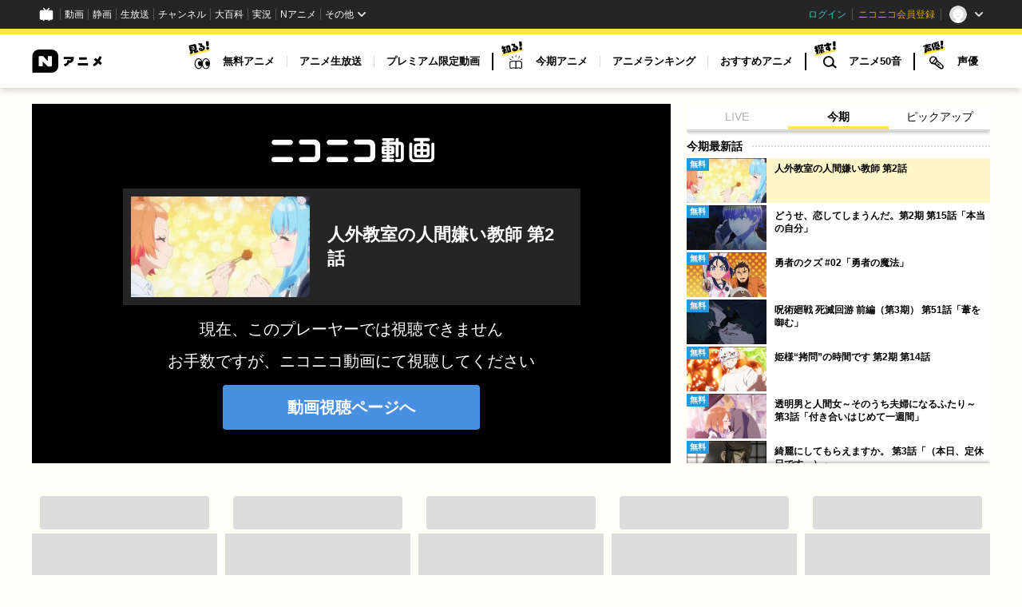

--- FILE ---
content_type: text/html
request_url: https://anime.nicovideo.jp/?from=seiga_watch_im2696851
body_size: 59253
content:
<!doctype html>
<html data-n-head-ssr lang="ja" data-n-head="%7B%22lang%22:%7B%22ssr%22:%22ja%22%7D%7D">
  <head>
<!-- Google Tag Manager --><script>(function(w,d,s,l,i){w[l]=w[l]||[];w[l].push({'gtm.start':
new Date().getTime(),event:'gtm.js'});var f=d.getElementsByTagName(s)[0],
j=d.createElement(s),dl=l!='dataLayer'?'&l='+l:'';j.async=true;j.src=
'https://www.googletagmanager.com/gtm.js?id='+i+dl;f.parentNode.insertBefore(j,f);
})(window,document,'script','NicoGoogleTagManagerDataLayer','GTM-KXT7G5G');</script>
<!-- End Google Tag Manager -->
    <meta charset="utf-8">
    <script src="https://www.googleoptimize.com/optimize.js?id=GTM-P8SCRCH"></script>
    <title>ニコニコのアニメ総合情報サイト：Nアニメ</title><meta data-n-head="ssr" name="viewport" content="width=device-width,initial-scale=1"><meta data-n-head="ssr" http-equiv="X-UA-Compatible" content="IE=edge"><meta data-n-head="ssr" data-hid="description" name="description" content="アニメの最新情報は「Nアニメ」で！「Nアニメ」は、アニメ無料動画やアニメに関する最新情報・生放送・マンガ・イラストのすべてが集まるサイトです。"><meta data-n-head="ssr" data-hid="og:title" property="og:title" content="ニコニコのアニメ総合情報サイト：Nアニメ"><meta data-n-head="ssr" data-hid="og:description" property="og:description" content="アニメの最新情報は「Nアニメ」で！「Nアニメ」は、アニメ無料動画やアニメに関する最新情報・生放送・マンガ・イラストのすべてが集まるサイトです。"><meta data-n-head="ssr" data-hid="og:url" property="og:url" content="https://anime.nicovideo.jp/"><meta data-n-head="ssr" data-hid="og:image" property="og:image" content="https://anime.nicovideo.jp/ogp.png"><meta data-n-head="ssr" data-hid="og:site_name" property="og:site_name" content="Nアニメ"><meta data-n-head="ssr" data-hid="og:type" property="og:type" content="website"><meta data-n-head="ssr" data-hid="og:locale" property="og:locale" content="ja_JP"><meta data-n-head="ssr" data-hid="twitter:card" name="twitter:card" content="summary_large_image"><link data-n-head="ssr" rel="shortcut icon" href="/favicon.ico"><link data-n-head="ssr" rel="apple-touch-icon-precomposed" href="/apple-touch-icon.png"><link data-n-head="ssr" data-hid="canonical" rel="canonical" href="https://anime.nicovideo.jp/"><link data-n-head="ssr" rel="preconnect" href="https://fonts.gstatic.com"><link data-n-head="ssr" rel="stylesheet" href="https://fonts.googleapis.com/css2?family=Lato:wght@700&display=swap&text=LIVE0123456789"><script data-n-head="ssr" src="https://platform.twitter.com/widgets.js" async></script><script data-n-head="ssr" src="https://res.ads.nicovideo.jp/assets/js/ads2.js?ref=anime"></script><link rel="preload" href="/_nuxt/c90c11b.js" as="script"><link rel="preload" href="/_nuxt/95e1672.js" as="script"><link rel="preload" href="/_nuxt/eb931c6.js" as="script"><link rel="preload" href="/_nuxt/6e11a76.js" as="script"><link rel="preload" href="/_nuxt/698e43f.js" as="script"><link rel="preload" href="/_nuxt/07c786e.js" as="script"><style data-vue-ssr-id="db4b2998:0 517a8dd7:0 3bf2e0b8:0 64364333:0 3b36a2a4:0 3dd6c6f6:0 a4bc637c:0 3e9a65fc:0 16447164:0 4eeb961e:0 4bba8447:0 47c9d521:0 0c322877:0 1979a1f9:0 45ac471a:0 20809b4b:0 d85b7d7e:0 6976aeb2:0 c7abe74e:0 f22942a2:0 1d122e13:0 0fcc6f80:0 28ac9ac0:0 54c28076:0 dc2d7c94:0 fc1e59d4:0">/*! sanitize.css | CC0 Public Domain | github.com/jonathantneal/sanitize.css */:root{-ms-overflow-style:-ms-autohiding-scrollbar;overflow-y:scroll;-webkit-text-size-adjust:100%;text-size-adjust:100%}audio:not([controls]){display:none}details{display:block}input[type=number]{width:auto}input[type=search]{-webkit-appearance:textfield}input[type=search]::-webkit-search-cancel-button,input[type=search]::-webkit-search-decoration{-webkit-appearance:none}main,summary{display:block}pre{overflow:auto}progress{display:inline-block}small{font-size:75%}template{display:none}textarea{overflow:auto}[hidden]{display:none}[unselectable]{-webkit-user-select:none;-moz-user-select:none;-ms-user-select:none;user-select:none}*,:after,:before{box-sizing:inherit}*{font-size:inherit;line-height:inherit}:after,:before{text-decoration:inherit;vertical-align:inherit}*,:after,:before{border-style:solid;border-width:0}*{margin:0;padding:0}:root{box-sizing:border-box;cursor:default;font:16px/1.5 sans-serif;text-rendering:optimizeLegibility}html{background-color:#fff}audio,canvas,iframe,img,svg,video{vertical-align:middle}button,input,select,textarea{background-color:transparent;color:inherit;font-family:inherit;font-style:inherit;font-weight:inherit}[type=button],[type=date],[type=datetime-local],[type=datetime],[type=email],[type=month],[type=number],[type=password],[type=reset],[type=search],[type=submit],[type=tel],[type=text],[type=time],[type=url],[type=week],button,select,textarea{min-height:1.5em}code,kbd,pre,samp{font-family:monospace,monospace}nav ol,nav ul{list-style:none}select{-moz-appearance:none;-webkit-appearance:none}select::-ms-expand{display:none}select::-ms-value{color:currentColor}table{border-collapse:collapse;border-spacing:0}textarea{resize:vertical}::-moz-selection{background-color:#b3d4fc;text-shadow:none}::selection{background-color:#b3d4fc;text-shadow:none}html{font-family:-apple-system,BlinkMacSystemFont,"Hiragino Kaku Gothic ProN","ヒラギノ角ゴ ProN W3","メイリオ",Meiryo,Roboto,"Droid Sans",sans-serif;font-size:1em;color:#000;background-color:#fffef7;word-spacing:1px;-webkit-text-size-adjust:100%;text-size-adjust:100%;-moz-osx-font-smoothing:grayscale;-webkit-font-smoothing:antialiased;scroll-padding-top:116px}body{font-size:14px;text-rendering:auto}a{color:#000;text-decoration:none}a:hover{cursor:pointer}*,:after,:before{box-sizing:border-box;padding:0;margin:0}@media screen{[hidden~=screen]{display:inherit}[hidden~=screen]:not(:active):not(:focus):not(:target){clip:rect(0 0 0 0)!important;position:absolute!important}}@media only screen and (min-width:881px){html{scroll-padding-top:130px}body{min-width:1220px}}code[class*=language-],pre[class*=language-]{color:#000;background:0 0;text-shadow:0 1px #fff;font-family:Consolas,Monaco,"Andale Mono","Ubuntu Mono",monospace;font-size:1em;text-align:left;white-space:pre;word-spacing:normal;word-break:normal;word-wrap:normal;line-height:1.5;-moz-tab-size:4;-o-tab-size:4;tab-size:4;-webkit-hyphens:none;-ms-hyphens:none;hyphens:none}code[class*=language-] ::-moz-selection,code[class*=language-]::-moz-selection,pre[class*=language-] ::-moz-selection,pre[class*=language-]::-moz-selection{text-shadow:none;background:#b3d4fc}code[class*=language-] ::selection,code[class*=language-]::selection,pre[class*=language-] ::selection,pre[class*=language-]::selection{text-shadow:none;background:#b3d4fc}pre[class*=language-]{padding:1em;margin:.5em 0;overflow:auto}:not(pre)>code[class*=language-],pre[class*=language-]{background:#f5f2f0}:not(pre)>code[class*=language-]{padding:.1em;border-radius:.3em;white-space:normal}.token.cdata,.token.comment,.token.doctype,.token.prolog{color:#708090}.token.punctuation{color:#999}.token.namespace{opacity:.7}.token.boolean,.token.constant,.token.deleted,.token.number,.token.property,.token.symbol,.token.tag{color:#905}.token.attr-name,.token.builtin,.token.char,.token.inserted,.token.selector,.token.string{color:#690}.language-css .token.string,.style .token.string,.token.entity,.token.operator,.token.url{color:#9a6e3a;background:hsla(0,0%,100%,.5)}.token.atrule,.token.attr-value,.token.keyword{color:#07a}.token.class-name,.token.function{color:#dd4a68}.token.important,.token.regex,.token.variable{color:#e90}.token.bold,.token.important{font-weight:700}.token.italic{font-style:italic}.token.entity{cursor:help}@media print{code[class*=language-],pre[class*=language-]{text-shadow:none}}.nuxt-progress{position:fixed;top:0;left:0;right:0;height:2px;width:0;opacity:1;transition:width .1s,opacity .4s;background-color:#fff;z-index:999999}.nuxt-progress.nuxt-progress-notransition{transition:none}.nuxt-progress-failed{background-color:red}._3BuBE{position:sticky;top:0;z-index:9999}html[data-common-header-fixed=true] ._3BuBE[data-size=large]{top:36px}._3BuBE[data-size=small]{top:44px}._2jT-H{position:relative;margin:0 auto}.TT7ye{position:absolute;top:0;width:100%;height:1024px;overflow:hidden;pointer-events:none}._1OeVq,._3NnF3{position:absolute;top:0;width:228px;pointer-events:all}._1OeVq{left:50%;transform:translateX(-620px) translateX(-100%)}._3NnF3{right:50%;transform:translateX(620px) translateX(100%)}._38Unx{grid-area:ad;width:100%;overflow:hidden;text-align:center}._2hVFp{max-width:100%;margin:10px auto}._1e2iK{grid-area:main}._18XTj{grid-area:side}@media only screen and (max-width:880px){._3BuBE[data-size=large]{display:none}.TT7ye{display:none}}@media only screen and (min-width:881px){._3BuBE[data-size=small]{display:none}._2jT-H{margin-top:20px}._2jT-H[data-layout=double]{display:grid;grid-template-areas:"ad ad" "main side";grid-template-rows:auto auto;grid-template-columns:880px 300px;grid-gap:0 20px;gap:0 20px;width:1200px}._2hVFp{max-width:1200px;margin:0 auto 20px}}._2IEsS{position:sticky;top:0;z-index:100000;width:100%;min-height:44px;padding:0;margin:0;background-color:#252525}@media only screen and (min-width:881px){._2IEsS{position:relative;top:auto;min-height:36px}}._2Dkya{width:100%;height:74px;background:#fff;border-top:7px solid #ffe454;box-shadow:-1px 2px 10px rgba(0,0,0,.2)}._1FG4U{display:flex;align-items:center;justify-content:space-between;width:1200px;margin:0 auto}._25J1W{width:88px;height:29px}._25J1W img,._25J1W svg{width:100%;height:100%}._1d7L4{display:flex;height:100%;list-style:none}._28S5B{display:flex;align-items:center}._28S5B+._28S5B:before{display:block;width:2px;height:22px;content:"";background:#000}._1GDUp{width:38px;padding-left:10px;margin:8px 0 23px}._1GDUp svg{width:28px;height:36px}._2uzBU{display:flex;list-style:none}._3O14R{display:flex;align-items:center}._3O14R+._3O14R:before{display:block;width:1px;height:14px;content:"";background:#d9d9d9}._2-_Wn{position:relative;display:block;height:67px;padding:0 15px;font-size:13px;font-weight:700;line-height:67px}._2-_Wn:before{position:absolute;right:0;bottom:-20px;left:0;z-index:2;display:block;width:1px;height:1px;margin:auto;content:"";background:#fff;border-color:#d9d9d9 #fff #fff #d9d9d9;border-style:solid;border-width:1px;opacity:0;transition:width .15s 0s,height .15s 0s,bottom .15s 0s,opacity 0s .15s;transform:rotate(45deg);transform-origin:center center}._2-_Wn:hover:before,._3O14R:hover ._2-_Wn:before{bottom:-10px;width:17px;height:17px;opacity:1;transition:width .15s .15s,height .15s .15s,bottom .15s .15s,opacity 0s .15s}._2-_Wn[data-dropdown=false]:before{display:none}._2-_Wn[data-active=true]:after{position:absolute;right:0;bottom:15px;left:0;display:block;width:80%;height:5px;margin:auto;content:"";background:#ffe454}.W94Bf{position:absolute;top:calc(100% - 1px);left:0;z-index:1;width:100%;max-height:0;overflow:hidden;background:#fff;box-shadow:-1px 7px 10px transparent,inset 0 1px 0 0 #d9d9d9;opacity:0;transition:max-height .15s,opacity .6s,box-shadow .15s;transition-delay:.2s}.W94Bf:hover,._2-_Wn:hover+.W94Bf,._3O14R:hover .W94Bf{max-height:360px;box-shadow:-1px 7px 10px rgba(0,0,0,.2),inset 0 1px 0 0 #d9d9d9;opacity:1;transition:max-height .3s,box-shadow .3s;transition-delay:.1s}.W94Bf:after,.W94Bf:before{display:block;width:100%;height:30px;content:""}._1UY3p{display:flex;justify-content:space-between;width:1000px;margin:0 auto;list-style:none}._1UY3p[data-type=three]{width:747px}._1y_qx{display:block;width:265px;height:45px;margin:30px auto 0;font-size:14px;line-height:45px;text-align:center;background:#ffe454;border-radius:4px}._1y_qx[data-type=next],._1y_qx[data-type=prev]{position:relative;display:block;width:145px;height:45px;font-size:14px;line-height:45px;text-align:center;background:#ffe454;border-radius:4px}._1y_qx[data-type=next]:after,._1y_qx[data-type=prev]:after{position:absolute;top:0;bottom:0;left:15px;display:block;width:0;height:0;margin:auto;content:"";border-color:transparent #000 transparent transparent;border-style:solid;border-width:5px 10px 5px 0}._1y_qx[data-type=next]:after{right:15px;left:auto;border-color:transparent transparent transparent #000;border-width:5px 0 5px 10px}._3I0PU{justify-content:space-between;width:575px;margin:0 auto}._3I0PU,._3mQ4j{display:flex;list-style:none}._3mQ4j[data-type=center]{justify-content:center}._3mQ4j[data-type=right]{justify-content:flex-end}._1y2JK{position:relative;font-size:16px}._1y2JK:after{position:absolute;top:0;right:0;bottom:0;display:block;width:1px;height:14px;margin:auto;content:"";background:#000}._1y2JK:last-child:after{display:none}._1y2JK a{padding:0 20px}._1y2JK span{font-size:12px}._1Rcxg{position:relative;z-index:1200;display:flex;justify-content:space-between;width:100%;height:52px;background:#fff;border-top:4px solid #ffe454;box-shadow:-1px 2px 10px rgba(0,0,0,.2)}._1zJeR{display:flex;flex:0 0 auto;height:100%;list-style:none}._3Zpy6{display:flex;align-items:center}._3Zpy6:after{display:block;flex:0 0 1px;width:1px;height:12px;content:"";background:#d9d9d9}._3jMaw{display:flex;flex:0 0 auto;align-items:center;justify-content:center;height:100%;padding:0 12px;font-size:12px}._2bhDv{flex:0 0 46px;font-family:inherit;color:inherit;text-align:inherit;cursor:pointer;background:0 0;border:none;-webkit-appearance:none;-moz-appearance:none;appearance:none;width:46px;height:100%}._2bhDv:disabled{cursor:not-allowed}._2dgQO{position:absolute;top:0;right:10px;bottom:0;display:block;width:26px;height:4px;margin:auto;background:#000;transition:all .3s}.-BCLK[data-open=true] ._2dgQO{background:0 0}._2dgQO:after,._2dgQO:before{position:absolute;top:-9px;display:block;width:26px;height:4px;content:"";background:#000;transition:all .3s}._2dgQO:before{top:auto;bottom:-9px}.-BCLK[data-open=true] ._2dgQO:before{bottom:0;transform:rotate(-45deg)}.-BCLK[data-open=true] ._2dgQO:after{top:0;transform:rotate(45deg)}.rhvPe{position:absolute;top:0;left:0;z-index:1199;width:100%;height:calc(100vh - 44px);padding-top:52px;overflow-y:scroll;background:#fff;transition:transform .3s;transform:translateY(-100%)}.-BCLK[data-open=true] .rhvPe{transform:translateY(0)}.pYXKp{position:relative;display:block;width:100%;height:30px;background:#e6e6e6}.pYXKp svg{position:absolute;top:0;bottom:0;left:10px;margin:auto}.pYXKp[data-type=watch] svg{width:54px;height:15px}.pYXKp[data-type=know] svg{width:55px;height:21px}.pYXKp[data-type=search] svg{width:55px;height:16px}.pYXKp[data-type=voice] svg{width:56px;height:23px}._2F7X_{padding:0 20px}._1qKP4{list-style:none;border-bottom:1px dashed #d9d9d9}._1qKP4:last-child{border-bottom:none}._22fH3{display:block;height:55px;font-size:14px;font-weight:700;line-height:55px}@media only screen and (max-width:374px){._3jMaw{padding:0 8px}}._3kaa1>*+*{display:none!important}.isLeA{max-width:1200px;margin:0 auto 20px}._1YcON{max-width:1200px;margin:20px auto}._1YcON._1YcON[data-type=secondary]:last-child{margin-bottom:0}@media only screen and (min-width:881px){.isLeA{margin:0 auto 30px}}._2hoj3{position:relative;display:block;flex:0 1 800px;width:100%;height:auto;background:#000}._2hoj3:before{display:block;padding-top:56.25%;content:""}._2hoj3>*{position:absolute;top:0;right:0;bottom:0;left:0;width:100%;height:100%;border:none}._2hoj3 iframe{width:100%;height:100%}._3YSaw{height:100%}._1_4Pk{position:relative;z-index:1100;flex:0 1 380px;height:450px;margin-left:20px;overflow:hidden;background:#fff;transition:height .3s ease-out,min-height .3s ease-out}._1_4Pk:after{position:absolute;bottom:-10px;left:0;display:block;width:100%;height:10px;pointer-events:none;content:"";background:rgba(0,0,0,.25);box-shadow:0 -2px 4px 0 rgba(0,0,0,.25)}._2aEiZ{height:100%;padding-bottom:10px;overflow-y:auto}._3E_Hu{position:sticky;top:0;z-index:1;display:flex;height:34px;font-size:14px;background:#fff;border-bottom:2px solid #dadada;box-shadow:0 2px 4px 0 rgba(0,0,0,.25)}._3WGx3{font-family:inherit;color:inherit;text-align:inherit;cursor:pointer;background:0 0;border:none;-webkit-appearance:none;-moz-appearance:none;appearance:none;flex:1 0 20%;text-align:center}._3WGx3:disabled{cursor:not-allowed}._3WGx3:focus{outline:0}._3WGx3[aria-current=true]{font-weight:700;background:linear-gradient(180deg,transparent 0,transparent 87.5%,#ffe454 0)}._3WGx3[disabled=disabled]{font-weight:inherit;color:#b3b3b3;cursor:not-allowed;background:0 0}._3bO0t[aria-hidden=true]{display:none}._3kuj4{display:flex;align-items:center;padding-top:12px;margin-bottom:8px;font-size:14px;font-weight:700;line-height:1}._3kuj4:after{flex:1 1 auto;height:2px;margin-left:12px;content:"";border-bottom:2px dotted #dadada}._3Pmqk{list-style:none}._3hj5y{font-family:inherit;color:inherit;text-align:inherit;cursor:pointer;background:0 0;border:none;-webkit-appearance:none;-moz-appearance:none;appearance:none;display:flex;width:100%;margin:3px 0}._3hj5y:disabled{cursor:not-allowed}._3hj5y[aria-pressed=true]{background-color:rgba(255,228,84,.3)}._2siOO{position:relative;flex:0 0 100px;width:100px;height:56px;background:#252525}._2siOO img{width:100%;height:100%;-o-object-fit:cover;object-fit:cover}.rTdX6{position:absolute;top:0;left:0;height:16px;padding:2px 4px;font-size:10px;font-weight:700;line-height:1.2;color:#fff}.rTdX6[data-type=onair]{font-family:Lato,sans-serif;font-weight:700;background:#df5656}.rTdX6[data-type=free]{background:#249be1}._1WgrR{flex:0 1 100%;padding:5px 5px 5px 10px}._1o_sL{-webkit-box-orient:vertical;-webkit-line-clamp:2;display:-webkit-box;max-height:32px;overflow:hidden;line-height:16px}._1o_sL,.pdPtu{font-size:12px;font-weight:700}.pdPtu{display:flex;align-items:center;justify-content:center;padding:7px;margin:8px 0;line-height:14px;background:#fff;border:1px solid #000;border-radius:3px}.pdPtu:after{display:block;width:10px;height:8px;margin-left:10px;content:"";border-top:4px solid transparent;border-bottom:4px solid transparent;border-left:10px solid #ffe454}._1EMZh,._3jGCc{position:absolute;bottom:0;left:0;display:flex;align-items:center;justify-content:center;width:100%;height:60px;background:linear-gradient(180deg,hsla(0,0%,100%,0),#fff 50%)}._1EMZh{pointer-events:none;background:0 0}._1dCkd,._3M7lw{font-family:inherit;color:inherit;text-align:inherit;cursor:pointer;background:0 0;-webkit-appearance:none;-moz-appearance:none;appearance:none;display:flex;align-items:center;justify-content:center;height:36px;padding:11px 19px;font-size:12px;font-weight:700;line-height:1;background:#fff;border:1px solid #000;border-radius:9999px}._1dCkd:disabled,._3M7lw:disabled{cursor:not-allowed}._1dCkd:after,._3M7lw:after{display:block;width:8px;height:8px;margin-left:4px;content:"";border-top:8px solid #000;border-right:5px solid transparent;border-left:5px solid transparent}._3M7lw{pointer-events:auto}._3M7lw:after{border-top:0;border-bottom:8px solid #000}@media only screen and (min-width:881px){._3ODJV{display:flex}._2hoj3{height:450px}._1EMZh,._3jGCc{display:none}}@media only screen and (max-width:880px){._1_4Pk{height:160px;min-height:160px;margin:0}._1_4Pk[data-sp-expanded=true]{height:calc(100vh - 56.25vw - 96px);height:calc(var(--vh,1vh)*100 - 56.25vw - 96px);min-height:240px}._2aEiZ{padding-bottom:60px;overflow-y:hidden}._1_4Pk[data-sp-expanded=true] ._2aEiZ{overflow-y:auto}._3E_Hu{height:32px;overflow:hidden;font-size:12px;background:#f2f2f2;border-bottom:0;transition:height .3s ease-out}._3kuj4{height:26px;padding:12px 10px 0}._3hj5y{padding:0 10px}.pdPtu{margin:8px 10px}}._2MpdO._2MpdO{width:232px;height:180px}._3b5hX._3b5hX{top:116px}@media only screen and (min-width:881px){._1sfmo._1sfmo{padding-top:10px}}@media only screen and (max-width:880px){._2MpdO._2MpdO{height:178px}}._3T2G1{overflow:hidden}._2GpCp._2GpCp{overflow:visible}._2GpCp._2GpCp:last-child{margin-bottom:10px}.U8TzT{display:flex;overflow:hidden}.U8TzT:last-child{margin-bottom:10px}._3EWrm{flex:0 0 auto}._3EWrm+._3EWrm{margin-left:10px}._3Ajvu:last-child{margin-bottom:10px}._1zA4W{margin-bottom:10px}._2RwkM{margin-top:10px}@media only screen and (max-width:880px){._3T2G1{padding:0 10px}._3T2G1[data-type=secondary]{margin-right:-10px;margin-left:-10px}.U8TzT,._2GpCp._2GpCp{padding:0 10px;margin:0 -10px}}@media only screen and (min-width:881px){._1zA4W{margin-bottom:15px}}._2hQIQ{height:100%}.EzCqA,._2hQIQ{position:relative;width:100%}.EzCqA{z-index:1;display:flex;align-items:center;height:44px;padding:0 10px;margin-bottom:4px}.TCL5j{background-image:linear-gradient(90deg,#ddd,#eaeaea 40px,#ddd 80px);background-size:200%;-webkit-animation:_2vvoG 1.6s linear infinite;animation:_2vvoG 1.6s linear infinite;position:relative;width:100%;padding:5px 10px;border-radius:4px}@-webkit-keyframes _2vvoG{0%{background-position:100%}40%,to{background-position:-100%}}._3Ws2B{-webkit-box-orient:vertical;-webkit-line-clamp:2;display:-webkit-box;max-height:32px;overflow:hidden;width:100%;height:32px}._2Ab-h{background-image:linear-gradient(90deg,#ddd,#eaeaea 40px,#ddd 80px);background-size:200%;-webkit-animation:_2vvoG 1.6s linear infinite;animation:_2vvoG 1.6s linear infinite;height:132px}@keyframes _2vvoG{0%{background-position:100%}40%,to{background-position:-100%}}@media only screen and (max-width:880px){.EzCqA{height:42px}._3Ws2B{-webkit-box-orient:vertical;-webkit-line-clamp:2;display:-webkit-box;max-height:30px;overflow:hidden;height:30px}}._3ldqR._3ldqR{width:232px;height:198px}._2be-g[data-slide-type=new] ._3ldqR._3ldqR{height:208px;padding-top:10px}._2be-g[data-hide-counter=true] ._3ldqR._3ldqR{height:180px}._2be-g[data-slide-type=new][data-hide-counter=true] ._3ldqR._3ldqR{height:190px;padding-top:10px}.bklyS{display:flex;align-items:center;min-height:30px;padding-left:15px;letter-spacing:-.03em;border-left:10px solid #ffe454}.bklyS:after{display:block;flex:1 1 auto;height:1px;margin-left:15px;content:"";border:1px dashed #d9d9d9}.bklyS[data-type=secondary]{padding-left:0;border-left:none}.bklyS[data-type=secondary]:after{content:none}.sUGqe{display:block;flex:0 0 auto;font-size:14px;font-weight:700;line-height:1.5}.ggv4F{display:inline-block;width:16px;height:16px;margin-right:6px}._3tcQH{display:block;flex:0 0 auto;font-size:10px;font-weight:400;line-height:1.5}@media only screen and (max-width:880px){.bklyS{display:block;min-height:auto;padding-left:10px;border-left-width:5px}.bklyS:after{display:none}}@media only screen and (min-width:881px){.sUGqe{font-size:18px}.ggv4F{margin-right:8px}._3tcQH{margin-left:15px;font-size:12px}}._3r-HW{background-image:linear-gradient(90deg,#ddd,#eaeaea 40px,#ddd 80px);background-size:200%;-webkit-animation:Nl2BY 1.6s linear infinite;animation:Nl2BY 1.6s linear infinite;position:relative;width:100%;height:100%}@-webkit-keyframes Nl2BY{0%{background-position:100%}40%,to{background-position:-100%}}@keyframes Nl2BY{0%{background-position:100%}40%,to{background-position:-100%}}._1Lteq{text-align:right}._26BSZ{letter-spacing:-.03em;transition:opacity .3s}._26BSZ:hover{opacity:.8}._26BSZ:after{display:inline-block;width:0;height:0;margin:0 0 0 5px;content:"";border-color:transparent transparent transparent #df5656;border-style:solid;border-width:5px 0 6px 10px}._3772E._3772E{width:232px;height:202px}.W3GYw.W3GYw{width:100px;height:197px}._1kCP5[data-slide-type=ranking] .W3GYw.W3GYw{height:209px;padding-top:12px}._1kCP5[data-slide-type=horizontal] .W3GYw.W3GYw{width:232px;height:132px}@media only screen and (min-width:881px){.W3GYw.W3GYw{width:140px;height:276px}._1kCP5[data-slide-type=ranking] .W3GYw.W3GYw{height:288px}._1kCP5[data-slide-type=horizontal] .W3GYw.W3GYw{width:232px;height:132px}}@font-face{font-family:swiper-icons;src:url("data:application/font-woff;charset=utf-8;base64, [base64]//wADZ2x5ZgAAAywAAADMAAAD2MHtryVoZWFkAAABbAAAADAAAAA2E2+eoWhoZWEAAAGcAAAAHwAAACQC9gDzaG10eAAAAigAAAAZAAAArgJkABFsb2NhAAAC0AAAAFoAAABaFQAUGG1heHAAAAG8AAAAHwAAACAAcABAbmFtZQAAA/gAAAE5AAACXvFdBwlwb3N0AAAFNAAAAGIAAACE5s74hXjaY2BkYGAAYpf5Hu/j+W2+MnAzMYDAzaX6QjD6/4//Bxj5GA8AuRwMYGkAPywL13jaY2BkYGA88P8Agx4j+/8fQDYfA1AEBWgDAIB2BOoAeNpjYGRgYNBh4GdgYgABEMnIABJzYNADCQAACWgAsQB42mNgYfzCOIGBlYGB0YcxjYGBwR1Kf2WQZGhhYGBiYGVmgAFGBiQQkOaawtDAoMBQxXjg/wEGPcYDDA4wNUA2CCgwsAAAO4EL6gAAeNpj2M0gyAACqxgGNWBkZ2D4/wMA+xkDdgAAAHjaY2BgYGaAYBkGRgYQiAHyGMF8FgYHIM3DwMHABGQrMOgyWDLEM1T9/w8UBfEMgLzE////P/5//f/V/xv+r4eaAAeMbAxwIUYmIMHEgKYAYjUcsDAwsLKxc3BycfPw8jEQA/[base64]/uznmfPFBNODM2K7MTQ45YEAZqGP81AmGGcF3iPqOop0r1SPTaTbVkfUe4HXj97wYE+yNwWYxwWu4v1ugWHgo3S1XdZEVqWM7ET0cfnLGxWfkgR42o2PvWrDMBSFj/IHLaF0zKjRgdiVMwScNRAoWUoH78Y2icB/yIY09An6AH2Bdu/UB+yxopYshQiEvnvu0dURgDt8QeC8PDw7Fpji3fEA4z/PEJ6YOB5hKh4dj3EvXhxPqH/SKUY3rJ7srZ4FZnh1PMAtPhwP6fl2PMJMPDgeQ4rY8YT6Gzao0eAEA409DuggmTnFnOcSCiEiLMgxCiTI6Cq5DZUd3Qmp10vO0LaLTd2cjN4fOumlc7lUYbSQcZFkutRG7g6JKZKy0RmdLY680CDnEJ+UMkpFFe1RN7nxdVpXrC4aTtnaurOnYercZg2YVmLN/d/gczfEimrE/fs/bOuq29Zmn8tloORaXgZgGa78yO9/cnXm2BpaGvq25Dv9S4E9+5SIc9PqupJKhYFSSl47+Qcr1mYNAAAAeNptw0cKwkAAAMDZJA8Q7OUJvkLsPfZ6zFVERPy8qHh2YER+3i/BP83vIBLLySsoKimrqKqpa2hp6+jq6RsYGhmbmJqZSy0sraxtbO3sHRydnEMU4uR6yx7JJXveP7WrDycAAAAAAAH//wACeNpjYGRgYOABYhkgZgJCZgZNBkYGLQZtIJsFLMYAAAw3ALgAeNolizEKgDAQBCchRbC2sFER0YD6qVQiBCv/H9ezGI6Z5XBAw8CBK/m5iQQVauVbXLnOrMZv2oLdKFa8Pjuru2hJzGabmOSLzNMzvutpB3N42mNgZGBg4GKQYzBhYMxJLMlj4GBgAYow/P/PAJJhLM6sSoWKfWCAAwDAjgbRAAB42mNgYGBkAIIbCZo5IPrmUn0hGA0AO8EFTQAA") format("woff");font-weight:400;font-style:normal}:root{--swiper-theme-color:#007aff}.swiper-container{margin-left:auto;margin-right:auto;position:relative;overflow:hidden;list-style:none;padding:0;z-index:1}.swiper-container-vertical>.swiper-wrapper{flex-direction:column}.swiper-wrapper{position:relative;width:100%;height:100%;z-index:1;display:flex;transition-property:transform;box-sizing:content-box}.swiper-container-android .swiper-slide,.swiper-wrapper{transform:translateZ(0)}.swiper-container-multirow>.swiper-wrapper{flex-wrap:wrap}.swiper-container-multirow-column>.swiper-wrapper{flex-wrap:wrap;flex-direction:column}.swiper-container-free-mode>.swiper-wrapper{transition-timing-function:ease-out;margin:0 auto}.swiper-container-pointer-events{touch-action:pan-y}.swiper-container-pointer-events.swiper-container-vertical{touch-action:pan-x}.swiper-slide{flex-shrink:0;width:100%;height:100%;position:relative;transition-property:transform}.swiper-slide-invisible-blank{visibility:hidden}.swiper-container-autoheight,.swiper-container-autoheight .swiper-slide{height:auto}.swiper-container-autoheight .swiper-wrapper{align-items:flex-start;transition-property:transform,height}.swiper-container-3d{perspective:1200px}.swiper-container-3d .swiper-cube-shadow,.swiper-container-3d .swiper-slide,.swiper-container-3d .swiper-slide-shadow-bottom,.swiper-container-3d .swiper-slide-shadow-left,.swiper-container-3d .swiper-slide-shadow-right,.swiper-container-3d .swiper-slide-shadow-top,.swiper-container-3d .swiper-wrapper{transform-style:preserve-3d}.swiper-container-3d .swiper-slide-shadow-bottom,.swiper-container-3d .swiper-slide-shadow-left,.swiper-container-3d .swiper-slide-shadow-right,.swiper-container-3d .swiper-slide-shadow-top{position:absolute;left:0;top:0;width:100%;height:100%;pointer-events:none;z-index:10}.swiper-container-3d .swiper-slide-shadow-left{background-image:linear-gradient(270deg,rgba(0,0,0,.5),transparent)}.swiper-container-3d .swiper-slide-shadow-right{background-image:linear-gradient(90deg,rgba(0,0,0,.5),transparent)}.swiper-container-3d .swiper-slide-shadow-top{background-image:linear-gradient(0deg,rgba(0,0,0,.5),transparent)}.swiper-container-3d .swiper-slide-shadow-bottom{background-image:linear-gradient(180deg,rgba(0,0,0,.5),transparent)}.swiper-container-css-mode>.swiper-wrapper{overflow:auto;scrollbar-width:none;-ms-overflow-style:none}.swiper-container-css-mode>.swiper-wrapper::-webkit-scrollbar{display:none}.swiper-container-css-mode>.swiper-wrapper>.swiper-slide{scroll-snap-align:start start}.swiper-container-horizontal.swiper-container-css-mode>.swiper-wrapper{-ms-scroll-snap-type:x mandatory;scroll-snap-type:x mandatory}.swiper-container-vertical.swiper-container-css-mode>.swiper-wrapper{-ms-scroll-snap-type:y mandatory;scroll-snap-type:y mandatory}.vC653{position:relative}._3otK_:not(:last-child){margin-right:10px}._1zpNP{font-family:inherit;color:inherit;text-align:inherit;cursor:pointer;background:0 0;border:none;-webkit-appearance:none;-moz-appearance:none;appearance:none;position:absolute;top:calc(50% - 25px);z-index:1;display:flex;align-items:center;justify-content:center;width:50px;height:50px;background:#ffe454;filter:drop-shadow(1px 1px 2px rgba(0,0,0,.6));border-radius:50%;transition:opacity .3s ease-out}._1zpNP:disabled{cursor:not-allowed}._1zpNP:before{display:block;width:15px;height:15px;content:"";border-top:3px solid #252525;border-right:3px solid #252525}._1zpNP:disabled{opacity:.35}._1v-yt{left:8px}._1v-yt:before{transform:translateX(3px) rotate(225deg)}._2uScI{right:8px}._2uScI:before{transform:translateX(-3px) rotate(45deg)}@media only screen and (max-width:880px){._1zpNP{display:none}}._1qJV4{position:relative;display:block;width:100%;height:100%;box-shadow:1px 1px 3px transparent}._1qJV4:after{position:absolute;top:0;left:0;width:100%;height:100%;content:"";box-shadow:inset 0 0 0 1px rgba(0,0,0,.1)}._Wfcp{position:absolute;top:-12px;left:0;z-index:1;display:flex;align-items:center;width:-webkit-max-content;width:-moz-max-content;width:max-content;width:intrinsic;height:25px;padding:0 .5em;font-size:14px;font-weight:700;line-height:21px;color:#7e7e7e;text-align:center;background:#fff;border:2px solid #7e7e7e}._Wfcp[data-rank="1"]{color:#fff;background-color:#efc647;border-color:transparent}._Wfcp[data-rank="2"]{color:#fff;background-color:#b3b0a6;border-color:transparent}._Wfcp[data-rank="3"]{color:#fff;background-color:#e38c20;border-color:transparent}._Wfcp svg{display:block;width:20px;height:15px;margin-right:4px;fill:currentColor}._6gYTg{width:100%;height:auto}@media only screen and (min-width:881px){._1qJV4{transition:transform .1s,box-shadow .2s}._1qJV4:hover{box-shadow:6px 13px 20px rgba(0,0,0,.2);transform:translateY(-10px)}}@media only screen and (max-width:880px){._Wfcp svg{width:16px;height:12px}}._1jLP_{padding-bottom:50px;margin-top:100px;background:#fffef7}._96NMn{position:relative;z-index:10;margin-bottom:20px;font-size:16px;text-align:center}._96NMn:before{position:absolute;top:0;bottom:0;z-index:-2;display:block;width:100%;height:1px;margin:auto;content:"";border:1px dashed #d9d9d9}._96NMn:after{position:absolute;top:0;right:0;bottom:0;left:0;z-index:-1;display:block;width:140px;height:10px;margin:auto;content:"";background:#fffef7}._1ngDx{width:875px;margin:0 auto}.fzWrA{width:205px;height:40px;list-style:none}.fzWrA a{display:block;width:100%;height:100%;overflow:hidden;font-size:14px;font-weight:700;line-height:42px;color:#fff;text-align:center;background-repeat:no-repeat;background-position:50%;background-size:contain;border-radius:4px;transition:opacity .3s}.fzWrA a:hover{opacity:.8}.fzWrA[data-season=winter] a{background-color:#84a6c6;background-image:url(/_nuxt/img/btn_winter.cf3c850.png)}.fzWrA[data-season=spring] a{background-color:#f49d8f;background-image:url(/_nuxt/img/btn_spring.3773b0b.png)}.fzWrA[data-season=summer] a{background-color:#99d3ce;background-image:url(/_nuxt/img/btn_summer.ca94d4b.png)}.fzWrA[data-season=autumn] a{background-color:#ecc027;background-image:url(/_nuxt/img/btn_autumn.ef0bf12.png)}._3Pl4f{display:flex;flex-wrap:wrap;justify-content:space-between;width:855px;margin:0 auto}@media only screen and (max-width:880px){._1ngDx{width:100%;padding:0 10px}.fzWrA{width:49%;margin-bottom:10px}._3Pl4f{width:100%}}._3X9UW{padding-bottom:45px;background:#fffef7}._1YXvh{position:relative;z-index:10;margin-bottom:20px;font-size:16px;text-align:center}._1YXvh:before{position:absolute;top:0;bottom:0;z-index:-2;display:block;width:100%;height:1px;margin:auto;content:"";border:1px dashed #d9d9d9}._1YXvh:after{position:absolute;top:0;right:0;bottom:0;left:0;z-index:-1;display:block;width:140px;height:10px;margin:auto;content:"";background:#fffef7}._2U0zq{position:relative;padding:14px 0;margin:0 auto;overflow:hidden}._3XboZ._3XboZ{overflow:visible}._8W0o3._8W0o3{width:100px;list-style:none;transition:transform .1s,box-shadow .2s}._8W0o3._8W0o3:hover{box-shadow:6px 13px 20px rgba(0,0,0,.2);transform:translateY(-10px)}._1ZQZj{position:relative;display:block}._1ZQZj:after{position:absolute;top:0;left:0;width:100%;height:100%;content:"";box-shadow:inset 0 0 0 1px rgba(0,0,0,.1)}._1ZQZj img{width:100px;height:197px}@media only screen and (min-width:881px){._2U0zq{width:1200px}}@media only screen and (max-width:880px){._3XboZ._3XboZ{padding:0 10px}}._3VsgC{position:relative;z-index:10;margin-bottom:20px;font-size:16px;text-align:center}._3VsgC:before{position:absolute;top:0;bottom:0;z-index:-2;display:block;width:100%;height:1px;margin:auto;content:"";border:1px dashed #d9d9d9}._3VsgC:after{position:absolute;top:0;right:0;bottom:0;left:0;z-index:-1;display:block;width:140px;height:10px;margin:auto;content:"";background:#fffef7}._1wWDx{height:58px;padding:15px;text-align:center;background:#f2f2f2}._1wWDx svg{width:88px;height:29px}._3vL1c{display:inline-block;width:83px;height:28px}._23vjy{position:relative;display:inline-block;margin-left:17px;font-size:12px;line-height:28px}._23vjy:before{position:absolute;top:0;bottom:0;left:-10px;display:block;width:2px;height:15px;margin:auto;content:"";background:#000}._3GQps{padding-top:20px;text-align:center;letter-spacing:-.03em;background-color:#000}.wApwr{display:inline-block}.wApwr a{color:#fff}.wApwr:after{margin:0 5px;font-size:11px;color:#fff;content:"|";opacity:.9}.wApwr:last-child:after{display:none}._10wEq{height:60px;line-height:60px;color:#fff;text-align:center;letter-spacing:-.03em;background-color:#000}._3qUKG{padding:40px 0;background-color:#a6a6a6}._34UdU{margin:0 auto}._3JRGM{display:flex;justify-content:space-between}._3JRGM li{list-style:none}._26vTd{padding-top:5px;padding-right:25px;padding-left:16px;border-left:1px dashed #fff}._26vTd:last-child{padding-right:0}._1QbKo{display:block;margin-bottom:10px;font-size:16px;font-weight:700;color:#fff}._3EAI6{margin-bottom:5px}._3EAI6 a{font-size:14px;color:#fff}._2MMfW{position:relative;width:240px;padding-left:50px;margin-bottom:5px}.lB2Od{position:absolute;top:0;left:0;width:40px;height:40px;border:1px solid #d9d9d9}.KGQaR{margin-bottom:3px;font-weight:700}.KGQaR,._3h1M6{font-size:12px;color:#fff}@media only screen and (max-width:880px){._1wWDx{width:100%;min-width:320px;height:auto}._3vL1c{display:block;margin:0 auto 10px}._23vjy{line-height:1.5}._23vjy:before{display:none}._10wEq,._3GQps,._3qUKG{min-width:320px}._3qUKG{padding:0}._3JRGM{display:block}._26vTd{padding:0;border-left:0}._1QbKo{height:21px;padding-left:10px;margin-bottom:0;font-size:12px;line-height:21px;background:#6a6a6a}._3EAI6{margin-bottom:0;border-bottom:1px solid #bbb}._3EAI6:last-child{border-bottom:0}._3EAI6 a{display:block;height:45px;padding:0 30px 0 10px;font-size:14px;line-height:45px}._1Zgqm{width:100%}._2MMfW{width:100%;padding-left:0;margin-bottom:0}._2MMfW a{display:block;padding:10px 20px}.lB2Od{top:10px;left:20px}.KGQaR,._3h1M6{margin-left:50px}}@media only screen and (min-width:881px){._34UdU{width:1200px}}.oJHkc{display:none}._2bUr9,._3ljam{margin:0 auto}._2bUr9{position:absolute;top:3px;right:0;left:0;z-index:2;width:20px;max-width:20px;height:20px;background-color:#fff;border:1px solid #d9d9d9;border-radius:50%;transform:translateX(174px)}._2bUr9 a{color:transparent}._2bUr9:before{position:absolute;top:0;right:0;bottom:0;left:0;width:9px;height:1px;margin:auto;content:"";background-color:#000;transform:rotate(45deg)}._2bUr9:after{position:absolute;top:0;right:0;bottom:0;left:0;width:9px;height:1px;margin:auto;content:"";background-color:#000;transform:rotate(-45deg)}@media only screen and (max-width:880px){.oJHkc{position:fixed;bottom:0;left:0;z-index:1000;display:block;width:100%;min-width:320px;text-align:center;background:rgba(0,0,0,.5)}}</style><link rel="preload" href="/_nuxt/static/production2/state.js" as="script"><link rel="preload" href="/_nuxt/static/production2/payload.js" as="script">
  </head>
  <body>
<!-- Google Tag Manager (noscript) -->
<noscript>
  <iframe src="https://www.googletagmanager.com/ns.html?id=GTM-KXT7G5G" height="0" width="0" style="display:none;visibility:hidden"></iframe>
</noscript>
<!-- End Google Tag Manager (noscript) -->
    <div data-server-rendered="true" id="__nuxt"><!----><div id="__layout"><div><div id="CommonHeader" class="_2IEsS"></div> <header data-size="large" class="_2Dkya _3BuBE"><div class="_1FG4U"><h1 class="_25J1W"><a href="/?from=nanime_header"><svg xmlns="http://www.w3.org/2000/svg" viewBox="0 0 192.48 64.12" role="img" aria-label="Nアニメ"><path d="M115.15 20.62a1 1 0 00-.75-.33H88.07a1 1 0 00-1 1v4.51a1 1 0 001 1h18.83c-.44 2.21-1.23 3.69-3.59 4.18a1.7 1.7 0 00-1.93-1.72h-2.89a1.9 1.9 0 00-1.9 1.87c-.16 5.42-1.27 6.79-8.87 9.64a1 1 0 00-.4 1.63l3.46 3.82a1 1 0 001.21.23c6.38-3.17 9-5.5 10.29-9.16h.14a12 12 0 006.33-1.65c5-3 6.2-9.19 6.68-14.24a1 1 0 00-.28-.78z"></path><rect x="129.56" y="21.37" width="21.14" height="6.73" rx="1.01" ry="1.01"></rect><path d="M153.14 37.54h-26a1 1 0 00-1 1v4.73a1 1 0 001 1h26a1 1 0 001-1v-4.72a1 1 0 00-1-1.01zM192.16 36.92a110.99 110.99 0 00-5.63-5A79.34 79.34 0 00192 22a1 1 0 00-.51-1.37l-4.59-2a1 1 0 00-.79 0 1 1 0 00-.56.57 48.06 48.06 0 01-4.46 8.64c-1.87-1.34-3.81-2.62-5.76-3.83a1 1 0 00-1.23.13l-3.3 3.16a1 1 0 00.15 1.58c1.89 1.22 4 2.69 6.14 4.35a17.07 17.07 0 01-8.26 7.3 1.61 1.61 0 00-.9 1.31 2 2 0 00.73 1.77l1.9 2.12a1.75 1.75 0 001.09.37 2.61 2.61 0 001.21-.33c4.2-2.22 5.38-3 9.35-8.32l.39.33a63.91 63.91 0 015 4.51 1 1 0 001.53-.06l3.11-3.92a1 1 0 00-.08-1.39zM18.26 0h35.47A18.26 18.26 0 0172 18.26v27.59a18.26 18.26 0 01-18.27 18.27H2.07A2.07 2.07 0 010 62V18.26A18.26 18.26 0 0118.26 0z"></path><path fill="#fff" d="M43 31.42V19.67a1.46 1.46 0 011.46-1.46h8.1A1.46 1.46 0 0154 19.67v25.57a1.48 1.48 0 01-1.47 1.48H43a1.45 1.45 0 01-1-.44L29.59 34a.36.36 0 00-.62.26v11a1.43 1.43 0 01-1.47 1.43h-8.1a1.47 1.47 0 01-1.4-1.44V19.67a1.46 1.46 0 011.46-1.46H29a1.46 1.46 0 011.06.45l12.36 13a.36.36 0 00.58-.24z"></path></svg></a></h1> <ul class="_1d7L4"><li class="_28S5B"><p class="_1GDUp"><svg width="28" height="36" viewBox="0 0 28 36" fill="none" xmlns="http://www.w3.org/2000/svg" role="img" aria-label="見る！"><path d="M1 16.115l25.24-6.293.725 2.91-25.24 6.294L1 16.115z" fill="#FFE454"></path><path fill-rule="evenodd" clip-rule="evenodd" d="M22.589 7.025c.024.143.14.256.296.244l2.165-.163c.155-.01.242-.138.255-.284.127-1.187.208-2.842.094-4.36-.055-.74-.118-1.202-.187-1.49l-.011-.046c-.11-.42-.234-.429-.37-.418l-2.75.205a.258.258 0 00-.23.282c.139 1.722.57 4.912.738 6.03zm1.934 4.173a1.799 1.799 0 001.353-1.869 1.785 1.785 0 00-1.914-1.624c-.92.068-1.71.897-1.635 1.914.007.096.022.19.045.282a1.79 1.79 0 002.15 1.297h.001zm-9.456-1.04c.323.02.635.208.596.842l-.009.143c-.634-.063-1.006-.434-.99-.699.011-.168.152-.303.403-.286zm-.488-2.566c-.016.263.157.381.336.392l.024.002c.42-.008.794-.01 1.14.012 1.018.064 2.072.322 1.992 1.59-.033.503-.297.896-.674 1.16-.05-.531-.274-1.94-2.274-2.065-1.269-.08-2.093.794-2.153 1.776-.074 1.148.939 2.257 2.902 2.381 2.13.134 4.689-.99 4.855-3.637.045-.73-.169-3.063-3.566-3.312.003-.05.01-.123.018-.214v-.001c.013-.152.03-.349.043-.55.082-1.318.019-1.838-1.262-1.918l-.119-.008c-.854-.026-2.054.002-2.676.016-.2.005-.34.008-.39.008-.121.004-.255.032-.265.188l-.004.06.124 1.653c.012.193.128.273.318.297.107.007.576-.014.946-.03.17-.009.32-.015.404-.018l.048.004c.239.014.349.178.333.43-.013.21-.03.516-.046.83-.019.346-.038.703-.054.954zM3.124 16.577c.14.084.31.114.488.076l.046-.011a.675.675 0 00.302-.186l2-2.192c.07-.067.075-.192.049-.297-.024-.093-.066-.169-.14-.213l-1.238-.704 1.934-.47.747 2.15c.23.672.69.742 1.133.632.059-.015.128-.032.185-.058l3.567-1.211c.204-.076.281-.256.232-.453l-.011-.046-.558-1.543c-.067-.17-.183-.19-.312-.158a.23.23 0 00-.045.018c-.014.006-.027.013-.045.017l-1.928.74-.262-.75.733-.182c.501-.125.768-.488.647-1.126l-.931-4.774-.04-.163c-.303-1.21-1.198-1.63-2.248-1.38L1.104 5.796l-.023.006c-.524.13-.69.555-.582 1.034l1.435 6.305.006.024c.075.302.325.463.629.387l1.14-.284-2.073 1.9a.29.29 0 00-.102.286c.02.081.073.142.163.206l1.427.917zm3.954-9.18l-.015-.059c-.104-.418-.282-.584-.645-.506l-3.093.635.13.622 2.455-.315c.144-.024.208.035.228.116a.326.326 0 01.002.111l-.031.465c-.003.137-.085.206-.225.24l-.093.024-2.147.264.169.775L6.55 8.95l.024-.006c.104-.026.18.028.21.145.008.035.017.07.014.108l.032.424c.01.146-.086.257-.303.323l-2.52.752.171.786 3.558-.95-.658-3.136zm.663 21.312c0 3.737 2.172 6.67 4.957 6.709h.11c2.079-.029 3.815-1.671 4.563-4.056.747 2.385 2.484 4.027 4.562 4.056h.111c2.77-.039 4.935-2.944 4.956-6.654v-.11C26.98 24.918 24.785 22 21.988 22c-2.102 0-3.864 1.65-4.617 4.055C16.617 23.65 14.856 22 12.753 22c-2.81 0-5.012 2.947-5.012 6.71zm14.247 5.603c-2.157 0-3.906-2.51-3.906-5.603 0-3.094 1.749-5.604 3.906-5.604 1.767 0 3.258 1.684 3.74 3.994-.4-.953-1.144-1.595-1.997-1.595-1.278 0-2.493.58-2.493 2.35 0 2.446 1.215 4.06 2.493 4.06.853 0 1.597-.643 1.997-1.596-.482 2.31-1.974 3.994-3.74 3.994zm-9.235 0c-2.157 0-3.906-2.51-3.906-5.603 0-3.094 1.75-5.604 3.906-5.604 1.767 0 3.257 1.684 3.74 3.994-.4-.953-1.144-1.595-1.997-1.595-1.277 0-2.492.58-2.492 2.35 0 2.446 1.215 4.06 2.492 4.06.853 0 1.597-.643 1.997-1.596-.483 2.31-1.973 3.994-3.74 3.994z" fill="#000"></path></svg></p> <ul class="_2uzBU"><li class="_3O14R"><a href="/free/?from=nanime_header" class="_2-_Wn">無料アニメ</a> <div class="W94Bf"><ul class="_1UY3p"></ul> <a href="/free/?from=nanime_header" class="_1y_qx">無料アニメをもっと見る</a></div></li> <li class="_3O14R"><a href="/live/?from=nanime_header" class="_2-_Wn">アニメ生放送</a> <div class="W94Bf"><ul data-type="center" class="_3mQ4j"><li class="_1y2JK"><a href="/live/?from=nanime_header">全て</a></li> <li class="_1y2JK"><a href="/live/reserved-regular.html?from=nanime_header">今期最新話</a></li> <li class="_1y2JK"><a href="/live/reserved-ikkyo.html?from=nanime_header">一挙放送</a></li> <li class="_1y2JK"><a href="/live/reserved-tokuban.html?from=nanime_header">声優特番</a></li></ul></div></li> <li class="_3O14R"><a href="/special/premium-video/?from=nanime_header" data-dropdown="false" class="_2-_Wn">プレミアム限定動画</a></li></ul></li> <li class="_28S5B"><p class="_1GDUp"><svg width="28" height="36" viewBox="0 0 28 36" fill="none" xmlns="http://www.w3.org/2000/svg" role="img" aria-label="知る！"><path d="M.59 16.129l26.289-6.555.726 2.911-26.29 6.555-.726-2.911z" fill="#FFE454"></path><path fill-rule="evenodd" clip-rule="evenodd" d="M8.847 8.722c-.09-.36-.24-.52-.484-.46l-.071.018-.51.188 1.116 4.37.88-.281-.93-3.835zM8.28 15.02l-.034.008c-.245.061-.477-.03-.541-.286L5.643 7.074A.54.54 0 016 6.428l2.671-.839.163-.04c.993-.248 1.677.215 1.985 1.417l.025.102 1.383 5.941c.12.538-.044.914-.519 1.044l-3.43.967zM.87 6.423a.615.615 0 00-.131.007l-.03.007a.277.277 0 00-.206.25l-.284 3.42a.38.38 0 00.006.172c.029.117.128.215.333.2l1.607-.054.264 1.01-1.368.415c-.16.053-.284.146-.235.344l.005.022.384 1.339c.052.16.16.244.368.192l.035-.01.966-.29-.368 2.293a.506.506 0 00.01.184c.026.104.096.185.243.186l1.838.085a.61.61 0 00.2-.013l.014-.004c.24-.063.398-.26.407-.422l.103-1.323.892.902c.063.058.153.073.247.05a.4.4 0 00.151-.087l.891-.89a.274.274 0 00.082-.267.37.37 0 00-.137-.202l-.93-.757a.228.228 0 00-.198-.048.349.349 0 00-.16.1l-.806.733.108-1.3 1.126-.342c.194-.06.242-.172.207-.311l-.009-.035-.4-1.359c-.053-.16-.178-.215-.329-.177l-.035.008-.884.27-.401-1.557.73-.145.023-.006c.198-.05.228-.18.202-.333l-.244-1.275-.006-.023c-.038-.152-.171-.192-.326-.167l-2.073.407.07-.809v-.022c0-.038 0-.072-.009-.11-.032-.13-.116-.22-.28-.228L.87 6.423zm14.527 4.23c.323-.001.649.164.654.8l.002.143c-.637-.018-1.035-.363-1.037-.628-.002-.167.13-.312.381-.314zM14.73 8.13c.003.264.183.37.363.368h.025c.419-.039.79-.066 1.138-.069 1.02-.008 2.088.175 2.097 1.447.004.504-.231.914-.589 1.204-.088-.527-.41-1.916-2.413-1.9-1.272.01-2.032.939-2.025 1.922.01 1.152 1.096 2.187 3.064 2.173 2.135-.017 4.608-1.32 4.587-3.972-.006-.73-.385-3.042-3.79-3.052l.002-.187c.003-.156.006-.365.004-.581-.011-1.318-.11-1.834-1.393-1.824l-.12.001c-.868.035-2.09.15-2.7.207-.183.018-.31.03-.358.033-.12.012-.25.05-.25.205v.061c.063.443.24 1.64.24 1.64.027.192.147.264.34.274.105 0 .564-.054.93-.096.174-.02.327-.038.412-.046h.048c.24-.003.36.153.362.405.002.216.007.532.013.855v.001c.006.339.012.685.014.931zm8.026-.719c.022.143.137.257.292.247l2.167-.136c.155-.01.243-.136.258-.282.141-1.187.242-2.84.146-4.359-.122-1.94-.317-1.975-.543-1.96l-2.753.172a.256.256 0 00-.235.28c.12 1.723.512 4.919.668 6.038zm1.366.695a1.797 1.797 0 00-1.659 1.896c.058.921.877 1.71 1.894 1.647a1.797 1.797 0 001.658-1.896 1.785 1.785 0 00-1.893-1.647zM18.377 20.51a.315.315 0 01-.63-.003l-.094-2.093c0-.225.176-.406.395-.413h.029a.41.41 0 01.395.41l-.095 2.099zm-.457 14.605a1.772 1.772 0 01-.394-.051l-.044-.011a1.015 1.015 0 01-.17-.06l-.062-.025a6.109 6.109 0 00-.64-.21 6.944 6.944 0 00-1.78-.244c-.355 0-.808.06-1.272.168a7.67 7.67 0 00-.643.177l-.008.002-.021.007a.749.749 0 01-.085.026l-.027.008c-.581.146-1.2.062-1.695-.22-.595-.34-.95-.923-.95-1.56V27.495c0-.503.205-.983.58-1.355a2.859 2.859 0 011.04-.645c.078-.028.452-.151.98-.277.787-.185 1.477-.276 2.109-.276 1.388.002 2.516.288 3.225.531.709-.243 1.836-.53 3.224-.531.633 0 1.322.091 2.11.276.507.121.87.24.97.273l.017.005c.038.013.076.027.112.043l-.023.079.032-.074c.381.167.67.356.908.593.382.377.589.862.584 1.364v5.622c0 .636-.355 1.219-.949 1.56l-.026.014c-.487.27-1.088.35-1.676.203l-.023-.005a1.485 1.485 0 01-.076-.024l-.174-.056a7.725 7.725 0 00-.47-.125c-.277-.066-.818-.176-1.315-.176-1.31 0-2.383.44-2.428.46l-.046.02a1.058 1.058 0 01-.172.06l-.044.01c-.127.031-.259.049-.393.051h-.048c-.033 0-.066-.002-.1-.004a1.362 1.362 0 01-.09.004h-.047zm-5.425-1.305l.05-.016c.075-.026.37-.121.76-.21.387-.09.966-.197 1.526-.197a8.062 8.062 0 012.668.47v-7.383a8.984 8.984 0 00-2.663-.406c-.536.002-1.159.084-1.849.247a9.86 9.86 0 00-.875.246l-.024.007c-.263.115-.445.231-.583.37a.786.786 0 00-.25.562v5.622c0 .228.143.445.382.582.244.139.564.178.858.105zm11.011-.041l.041.013.085.028c.289.072.615.031.856-.106l.019-.01c.228-.137.363-.35.363-.572V27.5a.786.786 0 00-.25-.562 1.812 1.812 0 00-.573-.364l-.033-.013a10.89 10.89 0 00-.877-.245c-.689-.164-1.31-.246-1.849-.248a8.99 8.99 0 00-2.662.406v7.383a8.149 8.149 0 012.65-.47c.592 0 1.188.112 1.587.205a10.005 10.005 0 01.643.177zm-8.803-12.132a.442.442 0 01-.336-.136l-1.389-1.516a.262.262 0 01-.051-.27.395.395 0 01.234-.212.666.666 0 01.252-.048c.179 0 .347.067.437.176l1.19 1.603c.05.06.064.133.037.203a.308.308 0 01-.18.164.521.521 0 01-.194.036zm-2.478 2.555a.308.308 0 01-.158-.042l-1.86-.964a.41.41 0 01.203-.766c.072 0 .142.019.204.054l1.77 1.132a.31.31 0 01.156.267v.009a.315.315 0 01-.315.31zm13.423-1.827c.125 0 .242.096.304.251.097.24.04.55-.128.689l-1.602 1.19a.208.208 0 01-.134.052c-.096 0-.186-.075-.234-.194-.075-.186-.03-.424.1-.53l1.516-1.388a.274.274 0 01.178-.07zm-4.544-.763a.528.528 0 00.192.035c.139 0 .268-.051.335-.133l1.392-1.52a.258.258 0 00.05-.268.396.396 0 00-.234-.213.678.678 0 00-.252-.048c-.179 0-.347.067-.44.178l-1.186 1.599a.2.2 0 00-.039.205c.027.07.092.129.181.165z" fill="#000"></path></svg></p> <ul class="_2uzBU"><li class="_3O14R"><a href="/period/now.html?from=nanime_header" class="_2-_Wn">今期アニメ</a> <div class="W94Bf"><ul class="_1UY3p"></ul> <ul class="_3I0PU"><li><a href="/period/2025-autumn.html?from=nanime_header" data-type="prev" class="_1y_qx">前期のアニメ</a></li> <li><a href="/period/now.html?from=nanime_header" class="_1y_qx">今期アニメをもっと見る</a></li> <li><a href="/period/2026-spring.html?from=nanime_header" data-type="next" class="_1y_qx">来期のアニメ</a></li></ul></div></li> <li class="_3O14R"><a href="/ranking/view-daily.html?from=nanime_header" class="_2-_Wn">アニメランキング</a> <div class="W94Bf"><ul data-type="three" class="_1UY3p"></ul> <a href="/ranking/view-daily.html?from=nanime_header" class="_1y_qx">アニメランキングをもっと見る</a></div></li> <li class="_3O14R"><a href="/special/recommend/index.html?from=nanime_header" data-dropdown="false" class="_2-_Wn">おすすめアニメ</a></li></ul></li> <li class="_28S5B"><p class="_1GDUp"><svg width="28" height="36" viewBox="0 0 28 36" fill="none" xmlns="http://www.w3.org/2000/svg" role="img" aria-label="探す！"><path d="M.032 16.815l26.99-6.73.725 2.912L.758 19.726l-.726-2.91z" fill="#FFE454"></path><path fill-rule="evenodd" clip-rule="evenodd" d="M23.829 7.425c-.156.002-.265-.116-.28-.26-.103-1.125-.346-4.336-.386-6.062-.002-.145.103-.266.246-.269l2.76-.045c.227-.003.419.042.452 1.985.024 1.522-.153 3.169-.35 4.347-.02.145-.115.266-.271.269l-2.171.035zm-.693 2.315a1.794 1.794 0 011.744-1.816 1.785 1.785 0 011.816 1.733 1.797 1.797 0 01-1.745 1.816c-1.02.016-1.8-.81-1.815-1.733zm-7.033-.094c-.064-.256.126-.488.394-.555a.699.699 0 01.482.052c.093.372.151.803-.268.908-.338.084-.564-.23-.608-.405zM19.31 7.98a30.293 30.293 0 00-.574-2.007l2.327-.482c.128-.032.21-.15.177-.279l-.394-1.88c-.032-.127-.151-.208-.28-.176l-2.643.547c-.491-1.274-.556-1.382-.788-1.324l-.023.006-1.926.604c-.184.058-.195.16-.17.265l.012.045.322.946-3.468.717c-.127.031-.22.155-.191.27l.411 1.9c.03.116.146.186.273.155l3.704-.763.215.662-.082.02c-1.384.346-2.502 1.515-2.084 3.19.424 1.7 1.9 1.876 2.995 1.603.244-.061.483-.145.715-.253-.009.361-.04.777-.108 1.25 0 .022-.002.04-.005.059a.181.181 0 000 .067c.017.07.06.096.503-.015 1.477-.368 1.574-.43 1.663-.711.348-1.236.37-2.243.175-3.022a3.062 3.062 0 00-.756-1.394zm-10.802 7.91l.065-.017 1.592-.52c.172-.055.288-.233.222-.5l-.485-2.043 1.975-.506c.163-.04.193-.22.15-.394l-.308-1.234c-.044-.174-.143-.224-.294-.186l-1.928.493-.125-.5c-.026-.105-.065-.158-.123-.192.065-.016.137-.045.21-.074l.018-.008 2.176-.889c.099-.048.128-.13.096-.258l-.018-.07-.383-.893c-.06-.146-.154-.172-.27-.143l-.059.014-1.102.485-.279-1.017.797-.026.047-.002c.04-.002.076-.004.11-.012.28-.07.405-.312.393-.556l-.069-1.219a2.026 2.026 0 00-.052-.358c-.2-.803-.866-1.143-1.553-.972-.023.006-.046.015-.069.024-.022.008-.044.017-.067.023L5.541 5.63l-.11-.246c-.06-.133-.163-.156-.28-.127l-.046.012-1.467.513c-.148.05-.203.174-.165.327l.01.045.985 2.512c.056.122.174.154.28.128a.213.213 0 00.047-.019c.01-.005.02-.01.032-.013l.776-.354-.779 1.887a.221.221 0 00-.013.14c.023.093.099.148.192.174l1.314.415c.055.023.14.013.21-.004.14-.035.267-.115.317-.264l.617-1.836c.02-.067.03-.13.018-.177a.247.247 0 00-.165-.168L6.06 8.207l.233-.107c.157-.065.182-.207.15-.335-.002-.012-.009-.025-.015-.04-.007-.013-.014-.027-.016-.038l-.15-.359 2.463-.874-.032.713v.04c0 .03 0 .057.005.082a.213.213 0 00.08.117l-.972.316c-.126.044-.19.184-.152.335l.476 1.66c.104.37.325.562.61.616l-1.483.294-.024.006a.287.287 0 00-.207.361l.148.593-1.462.378c-.153.038-.228.13-.184.305l.299 1.248c.04.163.144.286.32.242l1.545-.398.553 2.323c.042.166.105.237.263.205zM.76 12.6c-.02-.046-.042-.091-.052-.13-.026-.105.004-.186.126-.242l.893-.433-.359-1.343-.51.139c-.174.043-.285-.004-.34-.175L.023 8.884l-.011-.047c-.035-.139.003-.235.166-.275l.638-.172-.341-1.263c-.05-.198.001-.297.199-.346l1.853-.5c.197-.049.308-.002.357.196l.34 1.262.323-.093c.163-.04.244-.011.288.165l.438 1.558c.044.175.015.306-.148.347l-.347.098.232.882.376-.18c.02-.018.055-.027.067-.03.115-.028.18.03.224.155l.549 1.556.014.059c.032.128.014.205-.128.278l-.536.283.167.614.028.115c.212.85.231 1.475.207 2.47-.005.225-.215.424-.494.494-.047.012-.093.023-.143.024l-1.626.12c-.241.024-.334-.052-.366-.18a.471.471 0 01-.006-.171c.08-.922.098-1.743-.025-2.28l-.218.116a.393.393 0 01-.113.04c-.163.04-.36.003-.428-.127l-.788-1.424-.012-.026zm11.28 2.088c-.044.073-.105.125-.162.14a.286.286 0 01-.208-.035l-1.133-.683a.222.222 0 01-.093-.123.24.24 0 01.029-.18l.686-1.063a.26.26 0 01.127-.093.197.197 0 01.142.026l1.175.549c.055.022.095.086.11.144a.272.272 0 01-.024.204l-.65 1.114zm-4.96 1.223a.32.32 0 01-.207.164.252.252 0 01-.148 0l-1.201-.504a.193.193 0 01-.09-.262l.63-1.245a.18.18 0 01.115-.079c.036-.009.07-.017.111-.002l1.175.45c.07.03.119.08.136.15a.172.172 0 01-.008.114l-.513 1.214zm14.546 13.23a4.946 4.946 0 01-3.361 1.795 4.946 4.946 0 01-3.645-1.107 4.942 4.942 0 01-1.795-3.36 4.942 4.942 0 011.108-3.645 4.944 4.944 0 013.36-1.794 4.951 4.951 0 013.646 1.106 4.948 4.948 0 011.794 3.36 4.945 4.945 0 01-1.107 3.646zm5.525 2.985a6.894 6.894 0 00-.411-.26l-.015-.01c-.333-.203-.785-.48-1.206-.825-.884-.723-1.719-1.405-1.317-2.645a6.857 6.857 0 00-2.071-7.704 6.807 6.807 0 00-5.023-1.526 6.806 6.806 0 00-4.629 2.473 6.838 6.838 0 00-1.522 5.022 6.836 6.836 0 002.47 4.63 6.804 6.804 0 005.018 1.524 6.988 6.988 0 002.965-1.004c.242-.135.475-.213.713-.236.776-.076 1.394.434 2.113 1.028.406.334.727.72.984 1.032l.005.006c.142.171.255.308.369.414.302.244.57.357.797.334.317-.03.607-.338.824-.601.282-.343.45-.626.429-.908l-.003-.032c-.028-.226-.179-.453-.49-.712z" fill="#000"></path></svg></p> <ul class="_2uzBU"><li class="_3O14R"><a href="/search/anime/a.html?from=nanime_header" data-dropdown="false" class="_2-_Wn">アニメ50音</a></li></ul></li> <li class="_28S5B"><p class="_1GDUp"><svg width="28" height="36" viewBox="0 0 28 36" fill="none" xmlns="http://www.w3.org/2000/svg" role="img" aria-label="声優！"><path d="M26.721 7.807L.475 14.59l.796 3.176 26.246-6.784-.796-3.176z" fill="#FFE423"></path><path fill-rule="evenodd" clip-rule="evenodd" d="M21.955 8.4c0-.923.727-1.708 1.636-1.708.909 0 1.682.739 1.682 1.662 0 .923-.727 1.708-1.637 1.754A1.69 1.69 0 0121.955 8.4zm.681-2.215c-.136 0-.227-.093-.272-.231-.091-1.062-.319-4.016-.319-5.677 0-.139.091-.23.228-.23l2.5-.047c.227 0 .409.046.409 1.938 0 1.385-.136 2.908-.318 4.016 0 .138-.091.23-.273.23h-1.955zm-9.681 6.046s.045-.046.09-.046l1.5-.693c.182-.092.228-.277.182-.461v-.046l-1.273-3.831c-.045-.139-.181-.23-.318-.185l-.181.046.181-3.092v-.138c-.045-.093-.09-.185-.227-.185l-1.682-.138h-.136c-.091.046-.182.092-.182.23L10.636 7.8v.092c.046.093.137.185.319.185l.5-.046 1.272 4.015c.046.185.091.23.227.185zm6.954-3.6s.046 0 .091-.046l.636-.6c.046-.047.046-.093.046-.185l-.091-.092-.364-.277h.546c.227-.093.318-.231.318-.416l-.046-.784a.585.585 0 00-.022-.139.585.585 0 01-.023-.138c-.09-.37-.318-.554-.773-.508l-.273-1.384v-.093c-.181-.784-.681-.969-1.454-.784l-.955.23-.045-.553 2.045-.6c.182-.047.228-.139.182-.277v-.047l-.273-.923c-.045-.138-.136-.184-.272-.138h-.046L13.227 2.63c-.136.046-.227.092-.182.277v.046l.273.877c.046.138.136.23.273.184h.045l1.5-.461.046.415-.955.231c-.273.092-.318.277-.273.508l.5 2.077-.545.277c-.045.046-.136.138-.09.23a.144.144 0 01.045.093l.59 1.292c.046.092.137.138.228.092 0-.046.045-.046.045-.046l1.182-.646c.091-.046.136-.185.091-.277 0-.046-.046-.092-.046-.092l-.09-.139 1.818-.461-.227.277c-.046 0-.046.046-.046.092s0 .046.046.092l.409.323H18c.045 0 .09 0 .09-.046l.364-.461v-.093c0-.046 0-.092-.045-.092l-.318-.185.954-.23L19 7.2v.092c.045.139.136.139.227.139h.41l-.455.415c-.046.046-.046.092-.046.139 0 .046.046.092.046.092l.545.508c.046.046.137.046.182.046zm-4.5 1.154c.045 0 .091-.047.136-.093L15.864 9v-.092c0-.046-.046-.093-.091-.093l-.637-.23h-.09c-.018.017-.035.028-.05.037-.024.016-.042.026-.042.055l-.363.646v.092c0 .047.045.093.09.093l.637.277h.091zm4.045 1.476l.273-.276 1.5-.185h.091c.091 0 .227-.092.227-.23l.137-.97v-.092c0-.046-.091-.093-.182-.093l-.636.093V9.23c-.046-.231-.364-.416-.773-.323l-2 .415.045-.092v-.139l-.045-.046 1.09-.37c.137-.045.137-.091.137-.184-.045 0-.045-.046-.045-.046l-.228-.461c-.033-.069-.092-.061-.157-.053-.023.003-.046.006-.07.006l-1.182.37-.136-.462c-.046-.138-.09-.184-.227-.138h-.046L16 8.169c-.09 0-.136.093-.09.185l.226.738c0 .046.046.093.091.139l-.909 1.477c-.045.046-.045.092-.045.138 0 .046.045.092.136.092l.864.093-.046.184v.093c.046.046.091.046.182.046l.818-.092-.409.323c-.045.046-.045.092-.045.138 0 .092.09.138.227.092l1.727-.276c.046 0 .08-.012.114-.024.034-.011.068-.023.113-.023.228-.046.41-.138.5-.23zM17.5 4.247c.182-.046.227.092.273.23l.318 1.478-1.91.508-.09-.324 1.318-.415c.136-.046.136-.092.136-.185v-.184c0-.046-.09-.092-.136-.092L16 5.723l-.09-.37 1.09-.23h.045c.091-.046.137-.092.137-.138V4.754c0-.046-.046-.046-.137-.046l-1.227.184-.045-.277 1.727-.369zm-.5 6.37l.273-.462 1.09-.23-.409.553-.954.138zM2.045 9.83c.046.138.091.184.228.138l6.954-2.03c.137-.047.182-.093.137-.231v-.046l-.273-.97c-.046-.184-.091-.184-.227-.138l-2.682.784-.137-.692 3.682-.923c.137 0 .227-.138.182-.277l-.318-1.384c-.046-.185-.182-.231-.318-.185l-3.546.877-.045-.277c-.046-.139-.137-.139-.273-.139L3.182 4.8c-.091.046-.137.138-.137.277l.091.37-2.772.691c-.137.047-.228.093-.182.324L.5 7.754c.045.184.136.23.318.184L3.5 7.292l.136.831-1.682.508c-.181.046-.227.092-.181.23v.047l.272.923zm2.591 3.784l5.955-1.338c.364-.092.5-.37.364-.692l-.364-1.8v-.093c-.182-.738-.682-1.154-1.637-.923l-6.136 1.385h-.045c-.591.138-.864.6-.773 1.2l.273 1.661c.09.462.045 1.108-.228 1.939v.184c0 .093.091.139.182.139l1.591.092c.046 0 .08-.011.114-.023a.33.33 0 01.113-.023c.182-.046.319-.138.41-.37.136-.368.181-.876.181-1.338zm-.045-2.354l.909-.23.227 1.015-1.227.277-.136-.738c-.046-.139.045-.277.227-.324zm3.5-.83c.318-.046.454.092.5.277l.136.646-1.273.277-.227-1.016.864-.184zm1.045 10.775c-1.74 2.147-1.45 5.338.66 7.099a4.916 4.916 0 004.006 1.08l7.541 5.654c1.19 1.004 2.97.797 3.962-.413.993-1.211.831-3.013-.359-4.018l-7.03-6.425c-.058-1.346-.664-2.706-1.788-3.63-2.107-1.797-5.255-1.457-6.992.653zm14.531 10.14c.716.587.964 1.467.383 2.195-.581.728-1.374.58-2.053-.005l-5.557-4.129s-.343-.255-.402-.41c-.052-.228.104-.325.26-.422.09-.069.167-.126.236-.176.265-.195.403-.296.606-.602.141-.188.214-.364.317-.612.05-.12.108-.258.183-.422.027-.063.049-.13.069-.193.049-.153.092-.287.197-.303.185-.02.32.104.32.104l5.441 4.975zm-7.869-4.493c-.79 1.006-2.18 1.36-3.072 1.091a.391.391 0 01-.244-.134.181.181 0 01.014-.148l3.436-4.223s.083-.103.156-.097c.073.007.102.084.128.198.493 1.014.369 2.343-.418 3.313zm-.62-5.16c.138.088.204.169.227.32.02.188-.263.46-.263.46l-3.765 4.601s-.123.138-.272.161c-.112.027-.181-.017-.284-.1-.036-.004-.138-.088-.135-.125-1.398-1.136-1.591-3.388-.39-4.877a3.432 3.432 0 014.612-.688c.066.08.168.165.27.249zm2.737 7.628l2.143 1.8c.273.212.68.175.89-.103.209-.278.174-.691-.1-.903l-2.143-1.8c-.273-.212-.68-.175-.89.103-.209.279-.174.691.1.903z" fill="#000"></path></svg></p> <ul class="_2uzBU"><li class="_3O14R"><a href="/voice/?from=nanime_header" data-dropdown="false" class="_2-_Wn">声優</a></li></ul></li></ul></div></header> <header data-size="small" class="-BCLK _3BuBE"><div class="_1Rcxg"><ul class="_1zJeR"><li class="_3Zpy6"><a href="/period/now.html?from=nanime_header" class="_3jMaw">今期アニメ</a></li> <li class="_3Zpy6"><a href="/free/?from=nanime_header" class="_3jMaw">無料アニメ</a></li> <li class="_3Zpy6"><a href="/ranking/view-daily.html?from=nanime_header" class="_3jMaw">ランキング</a></li> <li class="_3Zpy6"><a href="/voice/?from=nanime_header" class="_3jMaw">声優</a></li></ul> <button aria-label="メニューを開く" class="_2bhDv"><span class="_2dgQO"></span></button></div> <ul class="rhvPe"><li><span data-type="watch" class="pYXKp"><svg width="54" height="15" viewBox="0 0 54 15" fill="none" xmlns="http://www.w3.org/2000/svg" role="img" aria-label="見る！"><path d="M25.724 11.058l-.052 3 26.295.459.052-3-26.295-.459z" fill="#FFE454"></path><path fill-rule="evenodd" clip-rule="evenodd" d="M10.2 6.6c0 3 1.8 5.5 3.9 5.5 1.7 0 3.2-1.6 3.7-4-.4 1-1.2 1.6-2 1.6-1.3 0-2.5-1.6-2.5-4 0-1.7 1.2-2.3 2.5-2.3.9 0 1.6.7 2 1.6-.5-2.2-2-3.9-3.7-3.9-2.2 0-3.9 2.4-3.9 5.5zM1 6.6c0 3 1.8 5.5 3.9 5.5 1.8 0 3.3-1.6 3.8-3.9-.4 1-1.2 1.6-2 1.6-1.3 0-2.5-1.6-2.5-4 0-1.8 1.2-2.3 2.4-2.4.9 0 1.6.7 2 1.6-.5-2.2-2-3.9-3.7-3.9C2.7 1.1 1 3.5 1 6.6zM9.5 4c.7-2.4 2.5-4 4.6-4C16.8 0 19 2.9 19 6.6c0 3.7-2.1 6.6-4.9 6.6-2.1 0-3.9-1.6-4.6-4-.8 2.4-2.5 4-4.6 4-2.7 0-4.9-2.9-4.9-6.6C0 2.9 2.2 0 4.9 0 7 0 8.8 1.6 9.5 4zm23.9-.5c.4 0 .5.2.5.7l-.2 3.2H30v-.8l2.6-.1c.3 0 .4-.1.4-.2l.3-.5v-.1c0-.1-.1-.2-.2-.2l-2.9.1v-.8l2.1.3h.1c.2 0 .3-.1.3-.2l.2-.4v-.1c0-.1-.1-.2-.2-.2l-2.5-.3v-.6l3.2.2zm-.3 8.7h.2l3.9-.2c.2 0 .3-.2.3-.4l-.1-1.6c-.1-.1-.2-.2-.3-.2H37l-2.1.2-.1-.8h.8c.5 0 .9-.3.9-.9l.3-4.9v-.2c0-1.2-.7-1.9-1.8-1.9l-6.6-.1c-.5-.1-.8.3-.8.8l-.2 6.5c0 .3.2.5.5.5h1.2l-2.5 1.3c-.1 0-.2.1-.2.2 0 0 0 .1.1.2l1.1 1.3c.1.1.3.2.5.2s.3 0 .4-.1l2.5-1.6c.1-.1.1-.2.1-.3 0-.042 0-.067-.008-.089-.01-.03-.034-.054-.092-.111l-1-1h2l.2 2.3c0 .7.4.9.9.9zm8.1-2.3c.2-.6 0-.9-.4-1-.2-.1-.4 0-.5.2-.1.3.2.7.8.9l.1-.1zm.1-3.1c-.2-.1-.3-.2-.2-.5.086-.214.172-.484.257-.753.114-.36.229-.718.343-.947.1-.2 0-.4-.2-.5-.4-.1-1.3-.3-1.5-.3-.2-.1-.3-.2-.2-.4 0 0 .2-1.2.3-1.6v-.1c0-.1.2-.1.3-.1.075.038.364.104.753.193.644.147 1.562.358 2.247.607h.1c1.2.4 1.1.9.7 2.2-.1.3-.2.6-.2.7 3.2 1.1 2.8 3.4 2.6 4.1-.8 2.5-3.6 2.9-5.6 2.3-1.9-.6-2.6-2-2.2-3.1.3-.9 1.3-1.6 2.5-1.2 1.9.6 1.8 2.1 1.7 2.6.4-.2.8-.5 1-.9.4-1.2-.5-1.7-1.5-2.1-.4 0-.8-.1-1.2-.2zm7.7 1c0 .1 0 .3.2.3l2.1.4c.1 0 .2-.1.3-.2.4-1.1.9-2.7 1.2-4.2.4-1.9.2-2 0-2l-2.7-.5c-.1 0-.3.1-.3.2-.3 1.7-.7 4.9-.8 6zm1.1 1.1c-.9-.2-1.9.4-2.1 1.4-.2.9.4 1.8 1.4 2.1.9.2 1.9-.4 2.1-1.4.2-.9-.4-1.9-1.4-2.1z" fill="#000"></path></svg></span> <ul class="_2F7X_"><li class="_1qKP4"><a href="/free/?from=nanime_header" class="_22fH3">無料アニメ</a></li> <li class="_1qKP4"><a href="/live/?from=nanime_header" class="_22fH3">アニメ生放送</a></li> <li class="_1qKP4"><a href="/special/premium-video/?from=nanime_header" class="_22fH3">プレミアム限定動画</a></li></ul></li> <li><span data-type="know" class="pYXKp"><svg width="55" height="22" viewBox="0 0 55 22" fill="none" xmlns="http://www.w3.org/2000/svg" role="img" aria-label="知る！"><path d="M26.282 16.466l-.052 3 28.294.494.052-3-28.294-.494z" fill="#FFE454"></path><path fill-rule="evenodd" clip-rule="evenodd" d="M9.5 4.1c.2 0 .4-.2.4-.4l.1-2.5c0-.2-.2-.4-.5-.4S9 1 9 1.2l.1 2.5c0 .2.2.4.4.4zM3 20.1c-.4.1-.8.1-1.1-.1-.3-.2-.4-.4-.4-.7v-6.6c0-.2.1-.5.3-.7.2-.2.4-.3.7-.4 0 0 .4-.1 1-.3.8-.2 1.6-.3 2.2-.3 1.3 0 2.4.3 3.1.5v8.7c-.112-.056-.225-.08-.355-.11-.101-.022-.213-.046-.345-.09-.6-.2-1.4-.3-2.4-.3-.7 0-1.3.1-1.8.2-.25.05-.45.1-.6.138-.15.037-.25.062-.3.062zm13 0s-.1 0-.2-.1c-.1-.05-.2-.075-.3-.1-.1-.025-.2-.05-.3-.1-.5-.1-1.2-.2-1.9-.2-1.4 0-2.6.4-3.1.6v-8.7c.7-.2 1.8-.5 3.1-.5.6 0 1.4.1 2.2.3.5.1.9.2 1 .3.188.063.337.165.471.257.08.055.154.106.229.143.2.2.3.4.3.7v6.6c0 .3-.2.5-.4.7-.3.2-.7.2-1.1.1zm1.1-9.7c-.05 0-.075 0-.088-.013C17 10.375 17 10.35 17 10.3c-.036 0-.111-.026-.221-.064A5.162 5.162 0 0015.9 10c-.9-.2-1.7-.3-2.5-.3-1.6 0-3 .3-3.8.6-.9-.3-2.3-.6-3.9-.6-.7 0-1.6.1-2.5.3a7.399 7.399 0 00-.93.23c-.137.041-.232.07-.27.07 0 0-.1 0-.2.1-.4.2-.8.4-1.1.7-.4.4-.7 1-.7 1.6v6.6c0 .8.4 1.4 1.1 1.8.6.3 1.3.4 2 .3h.1s.3-.1.8-.2c.7-.2 1.3-.2 1.7-.2.732 0 1.332.133 1.8.236l.3.064c.115.038.215.062.3.082.138.033.238.056.3.118.1 0 .1 0 .1.1h.1c.05 0 .075.025.1.05.025.025.05.05.1.05h.1c.1 0 .175.025.25.05.075.025.15.05.25.05h.2c.2 0 .3 0 .5-.1h.1c.043 0 .067 0 .089-.008.03-.01.053-.035.111-.092h.1c.02 0 .084-.02.186-.052.41-.128 1.434-.448 2.714-.448.6 0 1.2.1 1.5.2.1 0 .2.025.3.05.1.025.2.05.3.05l.2.1h.1c.7.2 1.4.1 2-.2.7-.4 1.1-1.1 1.1-1.8v-6.6c0-.6-.2-1.2-.7-1.6-.3-.5-.7-.7-1.1-.9zM5.5 5.2c-.1 0-.2-.1-.3-.2L3.8 2.9v-.4c.027-.027.046-.054.065-.078.05-.068.089-.122.235-.122 0-.1.1-.1.2-.1.2 0 .3 0 .4.2l1.2 2.2v.3c0 .062-.038.085-.091.118-.033.02-.07.044-.109.082-.058.057-.082.082-.111.092-.022.008-.046.008-.089.008zM2.4 8c.05 0 .075.025.1.05.025.025.05.05.1.05.1 0 .3-.1.3-.2.1-.1.1-.2.1-.3 0-.1-.1-.2-.2-.2L.7 6H.5c-.2 0-.3.1-.4.2-.1.1-.1.2-.1.4 0 .1.1.2.2.3L2.4 8zm16.1-2c.2 0 .3.1.4.2.2.2.1.5-.1.8l-2.2 1.1h-.2c-.1 0-.2-.1-.3-.2-.1-.2-.1-.4.1-.5l2.1-1.3c0-.1.1-.1.2-.1zm-5.2-.9h.2c.1 0 .3-.1.3-.2l1.3-2.1c.1-.1.1-.2 0-.4 0-.1-.1-.2-.2-.3-.1 0-.2-.1-.2-.1-.2 0-.3.1-.4.2l-1.1 2.2a.325.325 0 01-.022.1c-.023.067-.045.133.022.2-.082.247-.03.29.048.354a.695.695 0 01.052.046zm22.6 5.7c.2 0 .3.2.3.6l-.1 3.9h-.9l.1-4.5h.6zM33.5 17c0 .2.2.4.5.4l3.5.1c.5 0 .8-.3.8-.9l.2-6.1v-.1c.1-1.2-.5-1.9-1.5-1.9h-.2l-2.8.1c-.3 0-.5.2-.5.5V17zm-1.6.1h.2l1.2-.7s.1-.1.1-.2c0 0 0-.1-.1-.2l-.7-1c-.1-.1-.1-.1-.2-.1-.05 0-.075.025-.1.05-.025.025-.05.05-.1.05l-1 .5.4-1.2h1.2c.2 0 .3-.1.3-.2v-1.4c0-.2-.1-.3-.3-.3h-.9v-1.6h.7c.2 0 .3-.1.3-.3l.1-1.3c0-.2-.1-.3-.3-.3l-2.1-.1.3-.8v-.1c0-.1 0-.3-.2-.3l-1.6-.5H29c-.2 0-.3.1-.3.2l-1.2 3.2v.2c0 .1.1.3.3.3l1.5.4v1h-1.4c-.2 0-.3.1-.3.3v1.4c0 .2.1.3.3.3h1l-.9 2.1v.2c0 .1.1.2.2.2l1.8.6h.2c.2 0 .4-.1.5-.3l.4-1.3.6 1.1c0 .1.1.1.2.1zm10.6-1.2c.2-.6-.1-.9-.4-.9-.2-.1-.4 0-.4.2-.1.3.2.7.8.9v-.2zm-.2-3.1c-.2 0-.3-.2-.3-.4.1-.5.3-1.3.4-1.7.1-.2 0-.4-.2-.5-.19 0-.622-.08-.937-.14-.183-.033-.326-.06-.363-.06-.2-.1-.3-.2-.3-.4 0 0 .1-1.2.2-1.6v-.1c0-.2.2-.2.3-.1.2 0 1.9.3 3 .6h.1c1.2.3 1.2.8.9 2.1-.1.3-.2.6-.2.7 3.3.9 3.1 3.2 2.9 3.9-.7 2.6-3.4 3.2-5.5 2.6-1.9-.5-2.7-1.8-2.4-2.9.2-1 1.2-1.7 2.5-1.3 1.9.5 1.9 1.9 1.8 2.5.4-.2.8-.5.9-1 .3-1.2-.7-1.7-1.7-1.9-.3-.1-.6-.2-1.1-.3zm7.7 1c0 .1 0 .3.2.3l2.1.4c.1 0 .2-.1.3-.2.5-1.1 1-2.7 1.3-4.2.4-1.9.2-2 0-2l-2.7-.5c-.1 0-.3.1-.3.2-.3 1.7-.8 4.9-.9 6zm1.1 1c-.9-.2-1.9.4-2.1 1.4-.1.9.4 1.9 1.4 2.1.9.2 1.9-.4 2.1-1.4.2-.9-.4-1.9-1.4-2.1z" fill="#000"></path></svg></span> <ul class="_2F7X_"><li class="_1qKP4"><a href="/period/now.html?from=nanime_header" class="_22fH3">今期アニメ</a></li> <li class="_1qKP4"><a href="/ranking/view-daily.html?from=nanime_header" class="_22fH3">アニメランキング</a></li> <li class="_1qKP4"><a href="/special/recommend/index.html?from=nanime_header" class="_22fH3">おすすめアニメ</a></li></ul></li> <li><span data-type="search" class="pYXKp"><svg width="53" height="16" viewBox="0 0 53 16" fill="none" xmlns="http://www.w3.org/2000/svg" role="img" aria-label="探す！"><path d="M22.46 11.771l-.052 3 28.294.493.053-2.999-28.295-.494z" fill="#FFE454"></path><path fill-rule="evenodd" clip-rule="evenodd" d="M6.4 11.1c1.2 0 2.4-.5 3.3-1.4.9-.9 1.4-2 1.4-3.2 0-1.2-.5-2.4-1.4-3.3-.9-.9-2.1-1.4-3.3-1.4-1.2 0-2.4.4-3.2 1.3-.9.9-1.4 2.1-1.4 3.3 0 1.3.4 2.4 1.3 3.3.9.9 2.1 1.4 3.3 1.4zm7.8 1.6c.2.1.3.2.4.3.6.6.5 1-.1 1.6-.2.2-.5.5-.8.5-.2 0-.4-.1-.7-.4-.1-.1-.2-.2-.3-.4-.2-.4-.5-.8-.8-1.1-.6-.7-1.2-1.2-1.9-1.2-.3 0-.5.1-.7.2-.9.5-1.9.7-2.9.7-1.7 0-3.3-.7-4.5-1.9-2.5-2.5-2.5-6.6 0-9.1C3.1.7 4.7 0 6.4 0c1.7 0 3.4.7 4.5 1.8 1.9 2 2.4 4.9 1.2 7.4-.5 1.1.2 1.8 1 2.6.4.4.8.7 1.1.9zm19-1l.1.1.9 1c.1.1.1.1.2.1s.1 0 .2-.1l.8-.9c.058-.058.082-.082.092-.111.008-.022.008-.046.008-.089 0-.1-.1-.2-.1-.2l-1-.8c0-.1-.1-.1-.1-.1l-.1.1-.9.8c-.057.057-.082.082-.092.111-.008.022-.008.046-.008.089zm-2.5 1.1c0 .2.1.3.3.3l1.7-.1c.1 0 .3-.1.3-.4l.1-2.1h2c.1 0 .2-.1.2-.3V8.9c0-.2 0-.3-.2-.3h-2v-.5c0-.1-.1-.2-.1-.2h.2l2.3-.3c.1 0 .2-.1.2-.2v-.1l-.1-1c0-.1-.1-.2-.2-.2h-.1l-1.2.2V5.2l.8.2h.2c.3 0 .4-.2.5-.4l.1-1.1v-.4c.1-.8-.5-1.3-1.2-1.3h-.1l-3.8.3v-.3c0-.1-.1-.2-.2-.2h-1.6c-.1 0-.2.1-.2.3l.3 2.7c0 .1.1.2.2.2h.1l.8-.1-1.4 1.7v.1c0-.1-.1-.2-.2-.2h-.1l-.4.1v-.9h.4c.1 0 .2-.1.2-.3V4c0-.1 0-.2-.2-.2H28V2.5c0-.2-.1-.3-.3-.3h-1.9c-.2 0-.3.1-.3.3v1.3h-.7c-.1 0-.2.1-.2.2l.1 1.6c0 .2.1.3.3.3h.5v1.4l-1 .2c-.1 0-.2.1-.2.2v.2l.4 1.6c.1.1.2.2.4.2h.1l.2-.1c-.1.5-.3 1.3-.6 2.2v.2c0 .2.1.3.3.3h1.8c.3.1.5-.1.6-.3.042-.188.083-.362.123-.53.152-.634.277-1.158.277-1.87v-.7l.6-.1c.2 0 .2-.1.2-.2v-.1l-.093-1.481c.01.047.035.081.093.081l1.2.7c0 .1.1.1.2.1.2 0 .3-.1.4-.2l1.1-1.6c.1-.1.1-.2.1-.2 0-.1 0-.2-.1-.2L30.5 5h.3c.1 0 .2-.2.2-.3v-.1l-.1-.4 2.6-.2-.1.7v.2l-1 .1c-.1 0-.2.1-.2.3V7c0 .4.1.7.4.8l-1.5-.1c-.2 0-.3.1-.3.3v.6h-1.5c-.2-.1-.3 0-.3.2v1.3c0 .2 0 .3.2.3h1.6l-.1 2.4zm-1.4 0s.1 0 .2-.1l.8-1v-.1c0-.1 0-.2-.1-.2l-1-.7H29l-.9 1v.1c0 .1.1.2.1.2l1 .8h.1zm11.1-4.2c-.3 0-.5.2-.5.4s.1.5.5.5.5-.4.5-.8c-.2-.1-.4-.1-.5-.1zm2.9-2.4v2.1c.2.4.4.9.4 1.5 0 .8-.3 1.8-1 2.9-.2.2-.3.3-1.8.3-.373 0-.468 0-.492-.041-.008-.014-.008-.034-.008-.059v-.1c.2-.4.3-.8.4-1.2-.15 0-.275.025-.4.05s-.25.05-.4.05c-1.1 0-2.5-.6-2.5-2.3 0-1.7 1.4-2.6 2.8-2.5h.1v-.7L36.6 6c-.1 0-.2-.1-.2-.2l.1-1.9c0-.1.1-.2.3-.2l3.5.2-.1-1c0-.1 0-.2.2-.2l2-.1c.2 0 .3.1.4 1.5l2.7.2c.1 0 .2.1.2.2l.3 1.6c0 .1-.1.2-.2.2l-2.5-.1zm4.4 2.4c0 .1 0 .3.2.3l2.1.5c.1 0 .2-.1.3-.2.5-1.1 1.1-2.6 1.5-4.1.479-1.819.316-1.897.126-1.988L51.9 3.1l-2.7-.7c-.1 0-.3.1-.3.2-.4 1.7-1 4.9-1.2 6zm1.1 1c-.9-.2-2 .3-2.2 1.3-.2.9.3 1.9 1.3 2.1.9.2 2-.3 2.2-1.3.2-.9-.3-1.9-1.3-2.1z" fill="#000"></path></svg></span> <ul class="_2F7X_"><li class="_1qKP4"><a href="/search/anime/a.html?from=nanime_header" class="_22fH3">アニメ50音検索</a></li></ul></li> <li><span data-type="voice" class="pYXKp"><svg width="56" height="17" viewBox="0 0 56 17" fill="none" xmlns="http://www.w3.org/2000/svg" role="img" aria-label="声優！"><path d="M24.225 13.326l28.256.493-.052 3-28.257-.493.053-3z" fill="#FFE454"></path><path fill-rule="evenodd" clip-rule="evenodd" d="M2.379 2.372c-1.79 1.932-1.583 4.92.476 6.646a5.2 5.2 0 003.968 1.168l7.375 5.574c1.161.984 2.941.862 3.962-.227 1.021-1.09.905-2.777-.256-3.76L11.06 5.498a4.617 4.617 0 00-1.692-3.456C7.313.283 4.205.444 2.38 2.373zm14.267 10.041c.699.577.924 1.407.326 2.063-.598.655-1.385.485-2.048-.087L9.49 10.317s-.335-.252-.39-.399c-.046-.214.111-.299.27-.383.09-.06.169-.11.239-.155.27-.17.41-.26.62-.537.145-.17.223-.331.332-.558.053-.11.114-.236.193-.386.029-.058.052-.119.074-.177.053-.141.099-.264.204-.275a.466.466 0 01.317.11l5.298 4.856zM8.878 7.904c-.814.907-2.21 1.182-3.092.896a.405.405 0 01-.24-.136c-.027-.073.018-.137.018-.137l3.535-3.8s.085-.094.158-.085c.072.01.1.083.122.19.465.965.308 2.2-.501 3.072zm-.45-4.83c.135.086.199.164.218.306.018.141-.31.413-.31.413L4.459 7.968s-.126.124-.275.14c-.113.02-.181-.024-.28-.106-.037-.005-.137-.087-.132-.121-1.365-1.115-1.5-3.223-.264-4.564C4.7 2.041 6.668 1.873 8.124 2.86c.104.048.204.13.303.213zm2.498 7.217l2.09 1.764c.268.209.675.19.89-.06a.587.587 0 00-.076-.846l-2.09-1.765c-.268-.209-.674-.19-.89.06a.587.587 0 00.076.847zm37.652 2.113c.247-.92 1.193-1.506 2.114-1.26.92.247 1.505 1.193 1.258 2.114-.246.92-1.192 1.506-2.113 1.259-.933-.2-1.518-1.147-1.259-2.113zm1.283-2.025c-.138-.037-.206-.153-.215-.304.192-1.083.751-4.09 1.195-5.747.037-.138.154-.206.292-.169l2.543.633c.23.061.402.157-.103 2.044a27.057 27.057 0 01-1.395 3.918c-.037.138-.154.205-.338.156l-1.98-.53zm-11.42 3.403s.06-.034.105-.021l1.704-.284c.209-.043.304-.214.307-.41l.013-.047-.265-4.165c-.01-.15-.123-.28-.273-.27l-.197-.004 1.01-3.034.038-.138c-.022-.105-.043-.21-.181-.246l-1.666-.595-.138-.037c-.105.022-.209.043-.246.181l-1.374 4.022-.024.093c.021.104.089.22.273.27l.518.09.216 4.35c-.003.195.03.254.18.245zm8.05-1.69s.047.011.105-.022l.667-.463c.058-.034.07-.08.095-.172l-.067-.116-.295-.375.368.098.185.05c.254-.03.383-.144.433-.328l.163-.795c.013-.046.014-.095.014-.144.001-.05.002-.098.014-.144.007-.393-.174-.639-.646-.716l.093-1.455.025-.092c.026-.832-.431-1.152-1.263-1.177l-1.028-.03.102-.564 2.277-.03c.197.003.267-.077.258-.228l.013-.046-.03-.994c-.009-.15-.089-.221-.239-.212l-.046-.012-6.452.145c-.15.01-.255.03-.258.227l-.012.046.041.949c.01.15.077.267.227.258l.046.012 1.642-.053-.065.426-1.061-.087c-.301.018-.397.19-.412.432l-.049 2.207-.626.128c-.059.034-.175.101-.154.206.034.058.022.104.022.104l.286 1.508c.022.104.101.175.206.153.012-.046.058-.033.058-.033l1.461-.3a.23.23 0 00.166-.251c.013-.046-.021-.104-.021-.104l-.055-.163 1.964.033-.304.214c-.046-.012-.058.034-.07.08-.006.02-.009.031-.008.042.001.015.01.029.029.063l.328.433.138.037c.046.012.092.024.104-.022l.492-.361.024-.092c.013-.046.025-.092-.02-.105l-.274-.27 1.028.029-.157.402-.024.092c.009.15.1.175.193.2l.414.11-.571.291c-.059.034-.07.08-.083.126-.012.046.021.104.021.104l.417.655c.033.058.126.083.172.095zm-4.864-.071c.046.012.104-.022.162-.055l.508-.604.024-.092a.102.102 0 00-.067-.117l-.583-.403-.092-.024c-.022.012-.043.018-.06.024-.028.008-.049.014-.056.043l-.541.546-.025.092a.102.102 0 00.067.116l.57.45.093.024zm3.655 2.558l.35-.202 1.523.21.092.025c.092.025.255-.03.291-.169l.398-.93.024-.091c.012-.046-.067-.117-.16-.142l-.668-.08.074-.276c.015-.243-.258-.513-.696-.532l-2.136-.128.07-.08.037-.138-.034-.059 1.204-.072c.15-.009.162-.055.187-.147-.046-.012-.034-.058-.034-.058l-.106-.522c-.016-.078-.078-.086-.146-.095-.024-.003-.048-.007-.072-.013l-1.295.048-.015-.498c-.01-.15-.043-.208-.193-.2l-.046-.012-1.366.128c-.092-.025-.163.055-.142.159l.033.798c-.012.046.021.104.055.163l-1.315 1.226c-.058.034-.07.08-.083.126-.012.046.021.104.113.129l.85.326-.095.172-.025.092c.034.058.08.07.172.095l.853.13-.5.211c-.059.034-.071.08-.084.126-.024.092.056.163.206.154l1.869.205c.046.012.084.01.121.008a.352.352 0 01.121.007c.243.016.452-.027.568-.094zm-.104-7.526c.196.003.205.153.214.304l-.06 1.513-2.069-.012-.005-.347 1.445-.056c.15-.01.163-.055.188-.147l.05-.184c.011-.046-.068-.117-.114-.13l-1.55.079.006-.393 1.154.112.046.012c.105-.021.163-.055.175-.101l.05-.184.012-.046c.012-.046-.034-.059-.126-.083l-1.292-.15.028-.288 1.848.1zm-2.162 6.228l.4-.386 1.165.066-.562.44-1.003-.12zM28.037 8.429c.009.15.043.208.193.2l7.526-.105c.15-.01.209-.043.2-.193l.012-.046-.017-1.04c.004-.197-.043-.21-.193-.2l-2.925.054.047-.727 3.974.078c.139.037.268-.076.259-.226l.047-1.468c.004-.196-.122-.279-.272-.27l-3.825-.087.028-.289c-.009-.15-.1-.175-.239-.212l-2.378-.144c-.105.021-.176.101-.213.24l-.006.392-2.993-.062c-.15.01-.255.03-.27.273l.035 1.341c-.003.197.076.267.273.27l2.888.084-.084.865-1.838.05c-.197-.003-.255.03-.246.181l-.012.046.029.995zm1.658 4.49l6.341.268c.393.006.605-.233.6-.58l.112-1.893.025-.093c.013-.785-.382-1.335-1.41-1.364l-6.584-.284-.046-.012c-.635-.023-1.035.364-1.103.987l-.168 1.73c-.031.485-.25 1.117-.748 1.872l-.05.184c-.024.092.056.163.148.187l1.586.524c.046.012.084.01.121.008a.35.35 0 01.122.008.57.57 0 00.513-.258c.236-.33.418-.825.541-1.285zm.537-2.373l.982.017-.04 1.074-1.318-.057.06-.773c-.01-.15.12-.264.316-.26zm3.766.121c.335.04.436.216.432.412l-.034.681-1.363-.069.041-1.074.924.05z" fill="#000"></path></svg></span> <ul class="_2F7X_"><li class="_1qKP4"><a href="/voice/?from=nanime_header" class="_22fH3">声優情報</a></li></ul></li></ul></header> <!----> <div data-layout="single" class="_2jT-H"><div class="TT7ye"><div class="_1OeVq" style="min-height:1024px;display:none"><div id="ad-banner-1439"></div></div> <div class="_3NnF3" style="min-height:1024px;display:none"><div id="ad-banner-1440"></div></div></div> <div class="_38Unx"><div class="_2hVFp" style="min-height:250px;display:none"><div id="ad-banner-1436"></div></div> <div id="ad-banner-1437" class="_3kaa1 _2hVFp" style="display:none;min-height:180px"></div> <div id="ad-banner-1438" class="_3kaa1 _2hVFp" style="display:none;min-height:180px"></div></div> <main class="_1e2iK"><div data-shrink="0" class="_3ODJV isLeA"><main class="_2hoj3"><!----></main> <aside class="_1_4Pk"><div class="_2aEiZ"><nav class="_3E_Hu"><button disabled aria-current="" class="_3WGx3">
          LIVE
        </button><button disabled aria-current="" class="_3WGx3">
          今期
        </button><button disabled aria-current="" class="_3WGx3">
          ピックアップ
        </button></nav> <section id="pickup-player-live" aria-hidden="true" data-section-id="live" class="_3bO0t"><!----> <ul class="_3Pmqk"></ul> <!----></section><section id="pickup-player-now-latest" aria-hidden="true" data-section-id="now-latest" class="_3bO0t"><p class="_3kuj4">今期最新話</p> <ul class="_3Pmqk"></ul> <a href="/free/?from=nanime_top_extplayer" class="pdPtu">もっと見る</a></section><section id="pickup-player-now-first" aria-hidden="true" data-section-id="now-first" class="_3bO0t"><p class="_3kuj4">今期1話</p> <ul class="_3Pmqk"></ul> <a href="/special/firstepisode/?from=nanime_top_extplayer" class="pdPtu">もっと見る</a></section><section id="pickup-player-pickup" aria-hidden="true" data-section-id="pickup" class="_3bO0t"><p class="_3kuj4">ピックアップ</p> <ul class="_3Pmqk"></ul> <!----></section></div> <!----></aside></div> <section data-type="primary" id="pickup" class="_3T2G1 _1sfmo _1YcON"><!----> <div aria-label="読み込み中" class="U8TzT"><div class="_3EWrm"><div class="_2hQIQ _2MpdO"><div class="EzCqA"><div class="TCL5j"><p class="_3Ws2B"> <br> </p></div></div> <div class="_2Ab-h"></div></div></div><div class="_3EWrm"><div class="_2hQIQ _2MpdO"><div class="EzCqA"><div class="TCL5j"><p class="_3Ws2B"> <br> </p></div></div> <div class="_2Ab-h"></div></div></div><div class="_3EWrm"><div class="_2hQIQ _2MpdO"><div class="EzCqA"><div class="TCL5j"><p class="_3Ws2B"> <br> </p></div></div> <div class="_2Ab-h"></div></div></div><div class="_3EWrm"><div class="_2hQIQ _2MpdO"><div class="EzCqA"><div class="TCL5j"><p class="_3Ws2B"> <br> </p></div></div> <div class="_2Ab-h"></div></div></div><div class="_3EWrm"><div class="_2hQIQ _2MpdO"><div class="EzCqA"><div class="TCL5j"><p class="_3Ws2B"> <br> </p></div></div> <div class="_2Ab-h"></div></div></div><div class="_3EWrm"><div class="_2hQIQ _2MpdO"><div class="EzCqA"><div class="TCL5j"><p class="_3Ws2B"> <br> </p></div></div> <div class="_2Ab-h"></div></div></div><div class="_3EWrm"><div class="_2hQIQ _2MpdO"><div class="EzCqA"><div class="TCL5j"><p class="_3Ws2B"> <br> </p></div></div> <div class="_2Ab-h"></div></div></div><div class="_3EWrm"><div class="_2hQIQ _2MpdO"><div class="EzCqA"><div class="TCL5j"><p class="_3Ws2B"> <br> </p></div></div> <div class="_2Ab-h"></div></div></div><div class="_3EWrm"><div class="_2hQIQ _2MpdO"><div class="EzCqA"><div class="TCL5j"><p class="_3Ws2B"> <br> </p></div></div> <div class="_2Ab-h"></div></div></div><div class="_3EWrm"><div class="_2hQIQ _2MpdO"><div class="EzCqA"><div class="TCL5j"><p class="_3Ws2B"> <br> </p></div></div> <div class="_2Ab-h"></div></div></div></div> <!----></section> <section data-type="primary" data-slide-type="new" id="free" class="_3T2G1 _2be-g _1YcON"><h2 data-type="primary" class="bklyS _1zA4W"><span class="sUGqe"><!---->無料アニメ最新動画</span><span class="_3tcQH">毎日続々追加！ログイン不要・無料で見れる♪</span></h2> <div aria-label="読み込み中" class="U8TzT"><div class="_3EWrm"><div class="_3r-HW _3ldqR"></div></div><div class="_3EWrm"><div class="_3r-HW _3ldqR"></div></div><div class="_3EWrm"><div class="_3r-HW _3ldqR"></div></div><div class="_3EWrm"><div class="_3r-HW _3ldqR"></div></div><div class="_3EWrm"><div class="_3r-HW _3ldqR"></div></div><div class="_3EWrm"><div class="_3r-HW _3ldqR"></div></div><div class="_3EWrm"><div class="_3r-HW _3ldqR"></div></div><div class="_3EWrm"><div class="_3r-HW _3ldqR"></div></div><div class="_3EWrm"><div class="_3r-HW _3ldqR"></div></div><div class="_3EWrm"><div class="_3r-HW _3ldqR"></div></div></div> <div class="_1Lteq _2RwkM"><a href="/free/?from=nanime_top_free" class="_26BSZ">無料アニメをもっと見る</a></div></section> <!----> <!----> <!----> <!----> <!----> <!----> <section data-type="primary" data-slide-type="" id="top_new" class="_3T2G1 _1kCP5 _1YcON"><h2 data-type="primary" class="bklyS _1zA4W"><span class="sUGqe"><!---->2026年冬アニメ</span><span class="_3tcQH">今期アニメの動画や生放送、静画、作品情報はここから</span></h2> <div class="vC653"><div class="swiper-container _2GpCp"><div class="swiper-wrapper">  <div class="swiper-slide _3otK_ W3GYw"><a href="/detail/seihantai-anime/index.html?from=nanime_top_new" class="_1qJV4"><!----> <img src="https://anime.nicovideo.jp/assets/images/detail/seihantai-anime_P.jpg" alt="正反対な君と僕" width="200" height="394" loading="lazy" class="_6gYTg"></a></div><div class="swiper-slide _3otK_ W3GYw"><a href="/detail/frieren-anime2/index.html?from=nanime_top_new" class="_1qJV4"><!----> <img src="https://anime.nicovideo.jp/assets/images/detail/frieren-anime2_P.jpg" alt="葬送のフリーレン 第2期" width="200" height="394" loading="lazy" class="_6gYTg"></a></div><div class="swiper-slide _3otK_ W3GYw"><a href="/detail/fate-strange-fake2/index.html?from=nanime_top_new" class="_1qJV4"><!----> <img src="https://anime.nicovideo.jp/assets/images/detail/fate-strange-fake2_P.jpg" alt="TVアニメ『Fate/strange Fake』" width="200" height="394" loading="lazy" class="_6gYTg"></a></div><div class="swiper-slide _3otK_ W3GYw"><a href="/detail/kayachan/index.html?from=nanime_top_new" class="_1qJV4"><!----> <img src="https://anime.nicovideo.jp/assets/images/detail/kayachan_P.jpg" alt="カヤちゃんはコワくない" width="200" height="394" loading="lazy" class="_6gYTg"></a></div><div class="swiper-slide _3otK_ W3GYw"><a href="/detail/akudeki-anime/index.html?from=nanime_top_new" class="_1qJV4"><!----> <img src="https://anime.nicovideo.jp/assets/images/detail/akudeki-anime_P.jpg" alt="悪役令嬢は隣国の王太子に溺愛される" width="200" height="394" loading="lazy" class="_6gYTg"></a></div><div class="swiper-slide _3otK_ W3GYw"><a href="/detail/darkmoon-tba/index.html?from=nanime_top_new" class="_1qJV4"><!----> <img src="https://anime.nicovideo.jp/assets/images/detail/darkmoon-tba_P.jpg" alt="DARK MOON　-黒の月: 月の祭壇- Original By DARK MOON : THE BLOOD ALTAR WITH ENHYPEN" width="200" height="394" loading="lazy" class="_6gYTg"></a></div><div class="swiper-slide _3otK_ W3GYw"><a href="/detail/hasanfugou/index.html?from=nanime_top_new" class="_1qJV4"><!----> <img src="https://anime.nicovideo.jp/assets/images/detail/hasanfugou_P.jpg" alt="破産富豪 The Richest Man in GAME" width="200" height="394" loading="lazy" class="_6gYTg"></a></div><div class="swiper-slide _3otK_ W3GYw"><a href="/detail/29sai-dokushin/index.html?from=nanime_top_new" class="_1qJV4"><!----> <img src="https://anime.nicovideo.jp/assets/images/detail/29sai-dokushin_P.jpg" alt="29歳独身中堅冒険者の日常" width="200" height="394" loading="lazy" class="_6gYTg"></a></div><div class="swiper-slide _3otK_ W3GYw"><a href="/detail/sealook/index.html?from=nanime_top_new" class="_1qJV4"><!----> <img src="https://anime.nicovideo.jp/assets/images/detail/sealook_P.jpg" alt="SEALOOK（シールック）" width="200" height="394" loading="lazy" class="_6gYTg"></a></div><div class="swiper-slide _3otK_ W3GYw"><a href="/detail/pocketmonster2023/index.html?from=nanime_top_new" class="_1qJV4"><!----> <img src="https://anime.nicovideo.jp/assets/images/detail/pocketmonster2023_P.jpg" alt="ポケットモンスター（2023）" width="200" height="394" loading="lazy" class="_6gYTg"></a></div><div class="swiper-slide _3otK_ W3GYw"><a href="/detail/hikuidori/index.html?from=nanime_top_new" class="_1qJV4"><!----> <img src="https://anime.nicovideo.jp/assets/images/detail/hikuidori_P.jpg" alt="火喰鳥 羽州ぼろ鳶組" width="200" height="394" loading="lazy" class="_6gYTg"></a></div><div class="swiper-slide _3otK_ W3GYw"><a href="/detail/doratama-anime/index.html?from=nanime_top_new" class="_1qJV4"><!----> <img src="https://anime.nicovideo.jp/assets/images/detail/doratama-anime_P.jpg" alt="転生したらドラゴンの卵だった～最強以外目指さねぇ～" width="200" height="394" loading="lazy" class="_6gYTg"></a></div><div class="swiper-slide _3otK_ W3GYw"><a href="/detail/eris-seihai/index.html?from=nanime_top_new" class="_1qJV4"><!----> <img src="https://anime.nicovideo.jp/assets/images/detail/eris-seihai_P.jpg" alt="エリスの聖杯" width="200" height="394" loading="lazy" class="_6gYTg"></a></div><div class="swiper-slide _3otK_ W3GYw"><a href="/detail/watanare-anime/index.html?from=nanime_top_new" class="_1qJV4"><!----> <img src="https://anime.nicovideo.jp/assets/images/detail/watanare-anime_P.jpg" alt="わたしが恋人になれるわけないじゃん、ムリムリ!（※ムリじゃなかった!?）" width="200" height="394" loading="lazy" class="_6gYTg"></a></div><div class="swiper-slide _3otK_ W3GYw"><a href="/detail/chibigodzilla/index.html?from=nanime_top_new" class="_1qJV4"><!----> <img src="https://anime.nicovideo.jp/assets/images/detail/chibigodzilla_P.jpg" alt="ちびゴジラの逆襲" width="200" height="394" loading="lazy" class="_6gYTg"></a></div><div class="swiper-slide _3otK_ W3GYw"><a href="/detail/tojima-rider/index.html?from=nanime_top_new" class="_1qJV4"><!----> <img src="https://anime.nicovideo.jp/assets/images/detail/tojima-rider_P.jpg" alt="東島丹三郎は仮面ライダーになりたい" width="200" height="394" loading="lazy" class="_6gYTg"></a></div><div class="swiper-slide _3otK_ W3GYw"><a href="/detail/kizoku-tensei/index.html?from=nanime_top_new" class="_1qJV4"><!----> <img src="https://anime.nicovideo.jp/assets/images/detail/kizoku-tensei_P.jpg" alt="貴族転生 ～恵まれた生まれから最強の力を得る～" width="200" height="394" loading="lazy" class="_6gYTg"></a></div><div class="swiper-slide _3otK_ W3GYw"><a href="/detail/samurai-trooper/index.html?from=nanime_top_new" class="_1qJV4"><!----> <img src="https://anime.nicovideo.jp/assets/images/detail/samurai-trooper_P.jpg" alt="鎧真伝サムライトルーパー" width="200" height="394" loading="lazy" class="_6gYTg"></a></div><div class="swiper-slide _3otK_ W3GYw"><a href="/detail/hanisuka/index.html?from=nanime_top_new" class="_1qJV4"><!----> <img src="https://anime.nicovideo.jp/assets/images/detail/hanisuka_P.jpg" alt="アンドロイドは経験人数に入りますか？？" width="200" height="394" loading="lazy" class="_6gYTg"></a></div><div class="swiper-slide _3otK_ W3GYw"><a href="/detail/himesama-goumon2/index.html?from=nanime_top_new" class="_1qJV4"><!----> <img src="https://anime.nicovideo.jp/assets/images/detail/himesama-goumon2_P.jpg" alt="姫様“拷問”の時間です 第2期" width="200" height="394" loading="lazy" class="_6gYTg"></a></div><div class="swiper-slide _3otK_ W3GYw"><a href="/detail/champignon/index.html?from=nanime_top_new" class="_1qJV4"><!----> <img src="https://anime.nicovideo.jp/assets/images/detail/champignon_P.jpg" alt="シャンピニオンの魔女" width="200" height="394" loading="lazy" class="_6gYTg"></a></div><div class="swiper-slide _3otK_ W3GYw"><a href="/detail/arne/index.html?from=nanime_top_new" class="_1qJV4"><!----> <img src="https://anime.nicovideo.jp/assets/images/detail/arne_P.jpg" alt="アルネの事件簿" width="200" height="394" loading="lazy" class="_6gYTg"></a></div><div class="swiper-slide _3otK_ W3GYw"><a href="/detail/yushanokuzu/index.html?from=nanime_top_new" class="_1qJV4"><!----> <img src="https://anime.nicovideo.jp/assets/images/detail/yushanokuzu_P.jpg" alt="勇者のクズ" width="200" height="394" loading="lazy" class="_6gYTg"></a></div><div class="swiper-slide _3otK_ W3GYw"><a href="/detail/hanakimi-anime/index.html?from=nanime_top_new" class="_1qJV4"><!----> <img src="https://anime.nicovideo.jp/assets/images/detail/hanakimi-anime_P.jpg" alt="花ざかりの君たちへ" width="200" height="394" loading="lazy" class="_6gYTg"></a></div><div class="swiper-slide _3otK_ W3GYw"><a href="/detail/muziktiger/index.html?from=nanime_top_new" class="_1qJV4"><!----> <img src="https://anime.nicovideo.jp/assets/images/detail/muziktiger_P.jpg" alt="MUZIK TIGER In the Forest" width="200" height="394" loading="lazy" class="_6gYTg"></a></div><div class="swiper-slide _3otK_ W3GYw"><a href="/detail/link-click3/index.html?from=nanime_top_new" class="_1qJV4"><!----> <img src="https://anime.nicovideo.jp/assets/images/detail/link-click3_P.jpg" alt="時光代理人 -LINK CLICK- 英都篇" width="200" height="394" loading="lazy" class="_6gYTg"></a></div><div class="swiper-slide _3otK_ W3GYw"><a href="/detail/miburoanime2/index.html?from=nanime_top_new" class="_1qJV4"><!----> <img src="https://anime.nicovideo.jp/assets/images/detail/miburoanime2_P.jpg" alt="青のミブロ 第2期" width="200" height="394" loading="lazy" class="_6gYTg"></a></div><div class="swiper-slide _3otK_ W3GYw"><a href="/detail/ganglion/index.html?from=nanime_top_new" class="_1qJV4"><!----> <img src="https://anime.nicovideo.jp/assets/images/detail/ganglion_P.jpg" alt="ガングリオン" width="200" height="394" loading="lazy" class="_6gYTg"></a></div><div class="swiper-slide _3otK_ W3GYw"><a href="/detail/dead-account/index.html?from=nanime_top_new" class="_1qJV4"><!----> <img src="https://anime.nicovideo.jp/assets/images/detail/dead-account_P.jpg" alt="デッドアカウント" width="200" height="394" loading="lazy" class="_6gYTg"></a></div><div class="swiper-slide _3otK_ W3GYw"><a href="/detail/yushakei/index.html?from=nanime_top_new" class="_1qJV4"><!----> <img src="https://anime.nicovideo.jp/assets/images/detail/yushakei_P.jpg" alt="勇者刑に処す 懲罰勇者9004隊刑務記録" width="200" height="394" loading="lazy" class="_6gYTg"></a></div><div class="swiper-slide _3otK_ W3GYw"><a href="/detail/okiraku-ryousyu/index.html?from=nanime_top_new" class="_1qJV4"><!----> <img src="https://anime.nicovideo.jp/assets/images/detail/okiraku-ryousyu_P.jpg" alt="お気楽領主の楽しい領地防衛～生産系魔術で名もなき村を最強の城塞都市に～" width="200" height="394" loading="lazy" class="_6gYTg"></a></div><div class="swiper-slide _3otK_ W3GYw"><a href="/detail/uruwashi-anime/index.html?from=nanime_top_new" class="_1qJV4"><!----> <img src="https://anime.nicovideo.jp/assets/images/detail/uruwashi-anime_P.jpg" alt="うるわしの宵の月" width="200" height="394" loading="lazy" class="_6gYTg"></a></div><div class="swiper-slide _3otK_ W3GYw"><a href="/detail/kanael/index.html?from=nanime_top_new" class="_1qJV4"><!----> <img src="https://anime.nicovideo.jp/assets/images/detail/kanael_P.jpg" alt="#神奈川に住んでるエルフ" width="200" height="394" loading="lazy" class="_6gYTg"></a></div><div class="swiper-slide _3otK_ W3GYw"><a href="/detail/jingai-kyoshitsu-anime/index.html?from=nanime_top_new" class="_1qJV4"><!----> <img src="https://anime.nicovideo.jp/assets/images/detail/jingai-kyoshitsu-anime_P.jpg" alt="人外教室の人間嫌い教師" width="200" height="394" loading="lazy" class="_6gYTg"></a></div><div class="swiper-slide _3otK_ W3GYw"><a href="/detail/saioshi/index.html?from=nanime_top_new" class="_1qJV4"><!----> <img src="https://anime.nicovideo.jp/assets/images/detail/saioshi_P.jpg" alt="最推しの義兄を愛でるため、長生きします！" width="200" height="394" loading="lazy" class="_6gYTg"></a></div><div class="swiper-slide _3otK_ W3GYw"><a href="/detail/jujutsukaisen3/index.html?from=nanime_top_new" class="_1qJV4"><!----> <img src="https://anime.nicovideo.jp/assets/images/detail/jujutsukaisen3_P.jpg" alt="呪術廻戦 死滅回游 前編（第3期）" width="200" height="394" loading="lazy" class="_6gYTg"></a></div><div class="swiper-slide _3otK_ W3GYw"><a href="/detail/ikoku-anime/index.html?from=nanime_top_new" class="_1qJV4"><!----> <img src="https://anime.nicovideo.jp/assets/images/detail/ikoku-anime_P.jpg" alt="違国日記" width="200" height="394" loading="lazy" class="_6gYTg"></a></div><div class="swiper-slide _3otK_ W3GYw"><a href="/detail/princess-session/index.html?from=nanime_top_new" class="_1qJV4"><!----> <img src="https://anime.nicovideo.jp/assets/images/detail/princess-session_P.jpg" alt="プリンセッション・オーケストラ" width="200" height="394" loading="lazy" class="_6gYTg"></a></div><div class="swiper-slide _3otK_ W3GYw"><a href="/detail/yuukawa-anime/index.html?from=nanime_top_new" class="_1qJV4"><!----> <img src="https://anime.nicovideo.jp/assets/images/detail/yuukawa-anime_P.jpg" alt="勇者パーティーにかわいい子がいたので、告白してみた。" width="200" height="394" loading="lazy" class="_6gYTg"></a></div><div class="swiper-slide _3otK_ W3GYw"><a href="/detail/zakoban/index.html?from=nanime_top_new" class="_1qJV4"><!----> <img src="https://anime.nicovideo.jp/assets/images/detail/zakoban_P.jpg" alt="Animatica「北斗の拳 拳王軍ザコたちの挽歌」" width="200" height="394" loading="lazy" class="_6gYTg"></a></div><div class="swiper-slide _3otK_ W3GYw"><a href="/detail/mabotai2/index.html?from=nanime_top_new" class="_1qJV4"><!----> <img src="https://anime.nicovideo.jp/assets/images/detail/mabotai2_P.jpg" alt="魔都精兵のスレイブ2" width="200" height="394" loading="lazy" class="_6gYTg"></a></div><div class="swiper-slide _3otK_ W3GYw"><a href="/detail/kiyou-bimbou/index.html?from=nanime_top_new" class="_1qJV4"><!----> <img src="https://anime.nicovideo.jp/assets/images/detail/kiyou-bimbou_P.jpg" alt="勇者パーティを追い出された器用貧乏" width="200" height="394" loading="lazy" class="_6gYTg"></a></div><div class="swiper-slide _3otK_ W3GYw"><a href="/detail/iseshachi/index.html?from=nanime_top_new" class="_1qJV4"><!----> <img src="https://anime.nicovideo.jp/assets/images/detail/iseshachi_P.jpg" alt="異世界の沙汰は社畜次第" width="200" height="394" loading="lazy" class="_6gYTg"></a></div><div class="swiper-slide _3otK_ W3GYw"><a href="/detail/koishima-pr2/index.html?from=nanime_top_new" class="_1qJV4"><!----> <img src="https://anime.nicovideo.jp/assets/images/detail/koishima-pr2_P.jpg" alt="どうせ、恋してしまうんだ。第2期" width="200" height="394" loading="lazy" class="_6gYTg"></a></div><div class="swiper-slide _3otK_ W3GYw"><a href="/detail/hellmode-anime/index.html?from=nanime_top_new" class="_1qJV4"><!----> <img src="https://anime.nicovideo.jp/assets/images/detail/hellmode-anime_P.jpg" alt="ヘルモード ～やり込み好きのゲーマーは廃設定の異世界で無双する～" width="200" height="394" loading="lazy" class="_6gYTg"></a></div><div class="swiper-slide _3otK_ W3GYw"><a href="/detail/tamon-anime/index.html?from=nanime_top_new" class="_1qJV4"><!----> <img src="https://anime.nicovideo.jp/assets/images/detail/tamon-anime_P.jpg" alt="多聞くん今どっち！？" width="200" height="394" loading="lazy" class="_6gYTg"></a></div><div class="swiper-slide _3otK_ W3GYw"><a href="/detail/aipri2/index.html?from=nanime_top_new" class="_1qJV4"><!----> <img src="https://anime.nicovideo.jp/assets/images/detail/aipri2_P.jpg" alt="ひみつのアイプリ リング編" width="200" height="394" loading="lazy" class="_6gYTg"></a></div><div class="swiper-slide _3otK_ W3GYw"><a href="/detail/cinderella-chef/index.html?from=nanime_top_new" class="_1qJV4"><!----> <img src="https://anime.nicovideo.jp/assets/images/detail/cinderella-chef_P.jpg" alt="シンデレラ・シェフ ～萌妻食神～" width="200" height="394" loading="lazy" class="_6gYTg"></a></div><div class="swiper-slide _3otK_ W3GYw"><a href="/detail/mayochu-anime/index.html?from=nanime_top_new" class="_1qJV4"><!----> <img src="https://anime.nicovideo.jp/assets/images/detail/mayochu-anime_P.jpg" alt="真夜中ハートチューン" width="200" height="394" loading="lazy" class="_6gYTg"></a></div><div class="swiper-slide _3otK_ W3GYw"><a href="/detail/puppet-sunsun/index.html?from=nanime_top_new" class="_1qJV4"><!----> <img src="https://anime.nicovideo.jp/assets/images/detail/puppet-sunsun_P.jpg" alt="パペットスンスン" width="200" height="394" loading="lazy" class="_6gYTg"></a></div><div class="swiper-slide _3otK_ W3GYw"><a href="/detail/kimengumi/index.html?from=nanime_top_new" class="_1qJV4"><!----> <img src="https://anime.nicovideo.jp/assets/images/detail/kimengumi_P.jpg" alt="ハイスクール！奇面組（2026）" width="200" height="394" loading="lazy" class="_6gYTg"></a></div><div class="swiper-slide _3otK_ W3GYw"><a href="/detail/odayakakizoku/index.html?from=nanime_top_new" class="_1qJV4"><!----> <img src="https://anime.nicovideo.jp/assets/images/detail/odayakakizoku_P.jpg" alt="穏やか貴族の休暇のすすめ。" width="200" height="394" loading="lazy" class="_6gYTg"></a></div><div class="swiper-slide _3otK_ W3GYw"><a href="/detail/vigilante-anime/index.html?from=nanime_top_new" class="_1qJV4"><!----> <img src="https://anime.nicovideo.jp/assets/images/detail/vigilante-anime_P.jpg" alt="ヴィジランテ -僕のヒーローアカデミア ILLEGALS-" width="200" height="394" loading="lazy" class="_6gYTg"></a></div><div class="swiper-slide _3otK_ W3GYw"><a href="/detail/mfg-anime3/index.html?from=nanime_top_new" class="_1qJV4"><!----> <img src="https://anime.nicovideo.jp/assets/images/detail/mfg-anime3_P.jpg" alt="TVアニメ『MFゴースト 3rd Season』" width="200" height="394" loading="lazy" class="_6gYTg"></a></div><div class="swiper-slide _3otK_ W3GYw"><a href="/detail/maomusu/index.html?from=nanime_top_new" class="_1qJV4"><!----> <img src="https://anime.nicovideo.jp/assets/images/detail/maomusu_P.jpg" alt="魔王の娘は優しすぎる!!" width="200" height="394" loading="lazy" class="_6gYTg"></a></div><div class="swiper-slide _3otK_ W3GYw"><a href="/detail/shiboyugi-anime/index.html?from=nanime_top_new" class="_1qJV4"><!----> <img src="https://anime.nicovideo.jp/assets/images/detail/shiboyugi-anime_P.jpg" alt="死亡遊戯で飯を食う。" width="200" height="394" loading="lazy" class="_6gYTg"></a></div><div class="swiper-slide _3otK_ W3GYw"><a href="/detail/cf-vanguard-divinezg/index.html?from=nanime_top_new" class="_1qJV4"><!----> <img src="https://anime.nicovideo.jp/assets/images/detail/cf-vanguard-divinezg_P.jpg" alt="カードファイト!! ヴァンガード Divinez 幻真星戦編" width="200" height="394" loading="lazy" class="_6gYTg"></a></div><div class="swiper-slide _3otK_ W3GYw"><a href="/detail/arisugawaren/index.html?from=nanime_top_new" class="_1qJV4"><!----> <img src="https://anime.nicovideo.jp/assets/images/detail/arisugawaren_P.jpg" alt="有栖川煉ってホントは女なんだよね。【オンエア版】" width="200" height="394" loading="lazy" class="_6gYTg"></a></div><div class="swiper-slide _3otK_ W3GYw"><a href="/detail/si-vis/index.html?from=nanime_top_new" class="_1qJV4"><!----> <img src="https://anime.nicovideo.jp/assets/images/detail/si-vis_P.jpg" alt="SI-VIS： The Sound of Heroes" width="200" height="394" loading="lazy" class="_6gYTg"></a></div><div class="swiper-slide _3otK_ W3GYw"><a href="/detail/osalove/index.html?from=nanime_top_new" class="_1qJV4"><!----> <img src="https://anime.nicovideo.jp/assets/images/detail/osalove_P.jpg" alt="幼馴染とはラブコメにならない" width="200" height="394" loading="lazy" class="_6gYTg"></a></div><div class="swiper-slide _3otK_ W3GYw"><a href="/detail/bandorichan/index.html?from=nanime_top_new" class="_1qJV4"><!----> <img src="https://anime.nicovideo.jp/assets/images/detail/bandorichan_P.jpg" alt="元祖！バンドリちゃん" width="200" height="394" loading="lazy" class="_6gYTg"></a></div><div class="swiper-slide _3otK_ W3GYw"><a href="/detail/ichigo-aika/index.html?from=nanime_top_new" class="_1qJV4"><!----> <img src="https://anime.nicovideo.jp/assets/images/detail/ichigo-aika_P.jpg" alt="イチゴ哀歌～雑で生イキな妹と割り切れない兄～" width="200" height="394" loading="lazy" class="_6gYTg"></a></div><div class="swiper-slide _3otK_ W3GYw"><a href="/detail/omagun/index.html?from=nanime_top_new" class="_1qJV4"><!----> <img src="https://anime.nicovideo.jp/assets/images/detail/omagun_P.jpg" alt="お前はまだグンマを知らない～令和版～" width="200" height="394" loading="lazy" class="_6gYTg"></a></div><div class="swiper-slide _3otK_ W3GYw"><a href="/detail/ichigoproduction3/index.html?from=nanime_top_new" class="_1qJV4"><!----> <img src="https://anime.nicovideo.jp/assets/images/detail/ichigoproduction3_P.jpg" alt="【推しの子】第3期" width="200" height="394" loading="lazy" class="_6gYTg"></a></div><div class="swiper-slide _3otK_ W3GYw"><a href="/detail/trigun-anime2/index.html?from=nanime_top_new" class="_1qJV4"><!----> <img src="https://anime.nicovideo.jp/assets/images/detail/trigun-anime2_P.jpg" alt="TRIGUN STARGAZE" width="200" height="394" loading="lazy" class="_6gYTg"></a></div><div class="swiper-slide _3otK_ W3GYw"><a href="/detail/hujiboku/index.html?from=nanime_top_new" class="_1qJV4"><!----> <img src="https://anime.nicovideo.jp/assets/images/detail/hujiboku_P.jpg" alt="不死身な僕の日常" width="200" height="394" loading="lazy" class="_6gYTg"></a></div><div class="swiper-slide _3otK_ W3GYw"><a href="/detail/kinishite/index.html?from=nanime_top_new" class="_1qJV4"><!----> <img src="https://anime.nicovideo.jp/assets/images/detail/kinishite_P.jpg" alt="綺麗にしてもらえますか。" width="200" height="394" loading="lazy" class="_6gYTg"></a></div><div class="swiper-slide _3otK_ W3GYw"><a href="/detail/goumonbaitokun/index.html?from=nanime_top_new" class="_1qJV4"><!----> <img src="https://anime.nicovideo.jp/assets/images/detail/goumonbaitokun_P.jpg" alt="拷問バイトくんの日常" width="200" height="394" loading="lazy" class="_6gYTg"></a></div><div class="swiper-slide _3otK_ W3GYw"><a href="/detail/nube-anime/index.html?from=nanime_top_new" class="_1qJV4"><!----> <img src="https://anime.nicovideo.jp/assets/images/detail/nube-anime_P.jpg" alt="地獄先生ぬ～べ～" width="200" height="394" loading="lazy" class="_6gYTg"></a></div><div class="swiper-slide _3otK_ W3GYw"><a href="/detail/medalist-pr2/index.html?from=nanime_top_new" class="_1qJV4"><!----> <img src="https://anime.nicovideo.jp/assets/images/detail/medalist-pr2_P.jpg" alt="メダリスト 第2期" width="200" height="394" loading="lazy" class="_6gYTg"></a></div><div class="swiper-slide _3otK_ W3GYw"><a href="/detail/omagoto/index.html?from=nanime_top_new" class="_1qJV4"><!----> <img src="https://anime.nicovideo.jp/assets/images/detail/omagoto_P.jpg" alt="「お前ごときが魔王に勝てると思うな」と勇者パーティを追放されたので、王都で気ままに暮らしたい" width="200" height="394" loading="lazy" class="_6gYTg"></a></div><div class="swiper-slide _3otK_ W3GYw"><a href="/detail/tomeiotoko-ningenonna/index.html?from=nanime_top_new" class="_1qJV4"><!----> <img src="https://anime.nicovideo.jp/assets/images/detail/tomeiotoko-ningenonna_P.jpg" alt="透明男と人間女～そのうち夫婦になるふたり～" width="200" height="394" loading="lazy" class="_6gYTg"></a></div><div class="swiper-slide _3otK_ W3GYw"><a href="/detail/gnosia-anime/index.html?from=nanime_top_new" class="_1qJV4"><!----> <img src="https://anime.nicovideo.jp/assets/images/detail/gnosia-anime_P.jpg" alt="グノーシア" width="200" height="394" loading="lazy" class="_6gYTg"></a></div></div><button aria-label="前のスライド" class="_1zpNP _1v-yt"></button><button aria-label="次のスライド" class="_1zpNP _2uScI"></button></div></div> <div class="_1Lteq _2RwkM"><a href="/period/2026-winter.html?from=nanime_top_new" class="_26BSZ">2026年冬アニメをもっと見る</a></div></section> <section data-type="primary" data-slide-type="" id="top_prev" class="_3T2G1 _1kCP5 _1YcON"><h2 data-type="primary" class="bklyS _1zA4W"><span class="sUGqe"><!---->2025年秋アニメ</span><!----></h2> <div class="vC653"><div class="swiper-container _2GpCp"><div class="swiper-wrapper">  <div class="swiper-slide _3otK_ W3GYw"><a href="/detail/ginpachi/index.html?from=nanime_top_prev" class="_1qJV4"><!----> <img src="https://anime.nicovideo.jp/assets/images/detail/ginpachi_P.jpg" alt="3年Z組銀八先生" width="200" height="394" loading="lazy" class="_6gYTg"></a></div><div class="swiper-slide _3otK_ W3GYw"><a href="/detail/hiroshi-hirumeshi/index.html?from=nanime_top_prev" class="_1qJV4"><!----> <img src="https://anime.nicovideo.jp/assets/images/detail/hiroshi-hirumeshi_P.jpg" alt="野原ひろし 昼メシの流儀" width="200" height="394" loading="lazy" class="_6gYTg"></a></div><div class="swiper-slide _3otK_ W3GYw"><a href="/detail/heroaca8/index.html?from=nanime_top_prev" class="_1qJV4"><!----> <img src="https://anime.nicovideo.jp/assets/images/detail/heroaca8_P.jpg" alt="僕のヒーローアカデミア FINAL SEASON" width="200" height="394" loading="lazy" class="_6gYTg"></a></div><div class="swiper-slide _3otK_ W3GYw"><a href="/detail/spy-family3/index.html?from=nanime_top_prev" class="_1qJV4"><!----> <img src="https://anime.nicovideo.jp/assets/images/detail/spy-family3_P.jpg" alt="SPY×FAMILY Season 3" width="200" height="394" loading="lazy" class="_6gYTg"></a></div><div class="swiper-slide _3otK_ W3GYw"><a href="/detail/saihito-anime/index.html?from=nanime_top_prev" class="_1qJV4"><!----> <img src="https://anime.nicovideo.jp/assets/images/detail/saihito-anime_P.jpg" alt="最後にひとつだけお願いしてもよろしいでしょうか" width="200" height="394" loading="lazy" class="_6gYTg"></a></div><div class="swiper-slide _3otK_ W3GYw"><a href="/detail/tojima-rider/index.html?from=nanime_top_prev" class="_1qJV4"><!----> <img src="https://anime.nicovideo.jp/assets/images/detail/tojima-rider_P.jpg" alt="東島丹三郎は仮面ライダーになりたい" width="200" height="394" loading="lazy" class="_6gYTg"></a></div><div class="swiper-slide _3otK_ W3GYw"><a href="/detail/onepunchman-anime3/index.html?from=nanime_top_prev" class="_1qJV4"><!----> <img src="https://anime.nicovideo.jp/assets/images/detail/onepunchman-anime3_P.jpg" alt="『ワンパンマン』第３期" width="200" height="394" loading="lazy" class="_6gYTg"></a></div><div class="swiper-slide _3otK_ W3GYw"><a href="/detail/gnosia-anime/index.html?from=nanime_top_prev" class="_1qJV4"><!----> <img src="https://anime.nicovideo.jp/assets/images/detail/gnosia-anime_P.jpg" alt="グノーシア" width="200" height="394" loading="lazy" class="_6gYTg"></a></div><div class="swiper-slide _3otK_ W3GYw"><a href="/detail/luoxiaohei/index.html?from=nanime_top_prev" class="_1qJV4"><!----> <img src="https://anime.nicovideo.jp/assets/images/detail/luoxiaohei_P.jpg" alt="TVアニメ「羅小黒戦記」" width="200" height="394" loading="lazy" class="_6gYTg"></a></div><div class="swiper-slide _3otK_ W3GYw"><a href="/detail/towanoyuugure/index.html?from=nanime_top_prev" class="_1qJV4"><!----> <img src="https://anime.nicovideo.jp/assets/images/detail/towanoyuugure_P.jpg" alt="永久のユウグレ" width="200" height="394" loading="lazy" class="_6gYTg"></a></div><div class="swiper-slide _3otK_ W3GYw"><a href="/detail/hahanoha-anime/index.html?from=nanime_top_prev" class="_1qJV4"><!----> <img src="https://anime.nicovideo.jp/assets/images/detail/hahanoha-anime_P.jpg" alt="父は英雄、母は精霊、娘の私は転生者。" width="200" height="394" loading="lazy" class="_6gYTg"></a></div><div class="swiper-slide _3otK_ W3GYw"><a href="/detail/si-vis/index.html?from=nanime_top_prev" class="_1qJV4"><!----> <img src="https://anime.nicovideo.jp/assets/images/detail/si-vis_P.jpg" alt="SI-VIS： The Sound of Heroes" width="200" height="394" loading="lazy" class="_6gYTg"></a></div><div class="swiper-slide _3otK_ W3GYw"><a href="/detail/nageki-anime2/index.html?from=nanime_top_prev" class="_1qJV4"><!----> <img src="https://anime.nicovideo.jp/assets/images/detail/nageki-anime2_P.jpg" alt="嘆きの亡霊は引退したい 第2クール" width="200" height="394" loading="lazy" class="_6gYTg"></a></div><div class="swiper-slide _3otK_ W3GYw"><a href="/detail/isekai-quartet3/index.html?from=nanime_top_prev" class="_1qJV4"><!----> <img src="https://anime.nicovideo.jp/assets/images/detail/isekai-quartet3_P.jpg" alt="異世界かるてっと３" width="200" height="394" loading="lazy" class="_6gYTg"></a></div><div class="swiper-slide _3otK_ W3GYw"><a href="/detail/kanael/index.html?from=nanime_top_prev" class="_1qJV4"><!----> <img src="https://anime.nicovideo.jp/assets/images/detail/kanael_P.jpg" width="200" height="394" loading="lazy" class="_6gYTg"></a></div><div class="swiper-slide _3otK_ W3GYw"><a href="/detail/imouza-animation/index.html?from=nanime_top_prev" class="_1qJV4"><!----> <img src="https://anime.nicovideo.jp/assets/images/detail/imouza-animation_P.jpg" alt="友達の妹が俺にだけウザい" width="200" height="394" loading="lazy" class="_6gYTg"></a></div><div class="swiper-slide _3otK_ W3GYw"><a href="/detail/mugengacha/index.html?from=nanime_top_prev" class="_1qJV4"><!----> <img src="https://anime.nicovideo.jp/assets/images/detail/mugengacha_P.jpg" alt="信じていた仲間達にダンジョン奥地で殺されかけたがギフト『無限ガチャ』でレベル9999の仲間達を手に入れて元パーティーメンバーと世界に復讐＆『ざまぁ！』します！" width="200" height="394" loading="lazy" class="_6gYTg"></a></div><div class="swiper-slide _3otK_ W3GYw"><a href="/detail/mushoku-eiyu/index.html?from=nanime_top_prev" class="_1qJV4"><!----> <img src="https://anime.nicovideo.jp/assets/images/detail/mushoku-eiyu_P.jpg" alt="無職の英雄 ～別にスキルなんか要らなかったんだが～" width="200" height="394" loading="lazy" class="_6gYTg"></a></div><div class="swiper-slide _3otK_ W3GYw"><a href="/detail/cinderella-chef/index.html?from=nanime_top_prev" class="_1qJV4"><!----> <img src="https://anime.nicovideo.jp/assets/images/detail/cinderella-chef_P.jpg" alt="シンデレラ・シェフ ～萌妻食神～" width="200" height="394" loading="lazy" class="_6gYTg"></a></div><div class="swiper-slide _3otK_ W3GYw"><a href="/detail/hujiboku/index.html?from=nanime_top_prev" class="_1qJV4"><!----> <img src="https://anime.nicovideo.jp/assets/images/detail/hujiboku_P.jpg" alt="不死身な僕の日常" width="200" height="394" loading="lazy" class="_6gYTg"></a></div><div class="swiper-slide _3otK_ W3GYw"><a href="/detail/potion/index.html?from=nanime_top_prev" class="_1qJV4"><!----> <img src="https://anime.nicovideo.jp/assets/images/detail/potion_P.jpg" alt="ポーション、わが身を助ける" width="200" height="394" loading="lazy" class="_6gYTg"></a></div><div class="swiper-slide _3otK_ W3GYw"><a href="/detail/deadverse-reloaded/index.html?from=nanime_top_prev" class="_1qJV4"><!----> <img src="https://anime.nicovideo.jp/assets/images/detail/deadverse-reloaded_P.jpg" alt="モンスターストライク　デッドバースリローデッド" width="200" height="394" loading="lazy" class="_6gYTg"></a></div><div class="swiper-slide _3otK_ W3GYw"><a href="/detail/puppet-sunsun/index.html?from=nanime_top_prev" class="_1qJV4"><!----> <img src="https://anime.nicovideo.jp/assets/images/detail/puppet-sunsun_P.jpg" alt="パペットスンスン" width="200" height="394" loading="lazy" class="_6gYTg"></a></div><div class="swiper-slide _3otK_ W3GYw"><a href="/detail/heika-wasurete/index.html?from=nanime_top_prev" class="_1qJV4"><!----> <img src="https://anime.nicovideo.jp/assets/images/detail/heika-wasurete_P.jpg" alt="陛下わたしを忘れてください" width="200" height="394" loading="lazy" class="_6gYTg"></a></div><div class="swiper-slide _3otK_ W3GYw"><a href="/detail/kotesashikun/index.html?from=nanime_top_prev" class="_1qJV4"><!----> <img src="https://anime.nicovideo.jp/assets/images/detail/kotesashikun_P.jpg" alt="さわらないで小手指くん【オンエア版】" width="200" height="394" loading="lazy" class="_6gYTg"></a></div><div class="swiper-slide _3otK_ W3GYw"><a href="/detail/guiltyhole/index.html?from=nanime_top_prev" class="_1qJV4"><!----> <img src="https://anime.nicovideo.jp/assets/images/detail/guiltyhole_P.jpg" alt="ギルティホール【オンエア版】" width="200" height="394" loading="lazy" class="_6gYTg"></a></div><div class="swiper-slide _3otK_ W3GYw"><a href="/detail/sozaisaishu-pr/index.html?from=nanime_top_prev" class="_1qJV4"><!----> <img src="https://anime.nicovideo.jp/assets/images/detail/sozaisaishu-pr_P.jpg" alt="素材採取家の異世界旅行記" width="200" height="394" loading="lazy" class="_6gYTg"></a></div><div class="swiper-slide _3otK_ W3GYw"><a href="/detail/kyuketsuki-chan/index.html?from=nanime_top_prev" class="_1qJV4"><!----> <img src="https://anime.nicovideo.jp/assets/images/detail/kyuketsuki-chan_P.jpg" alt="ちゃんと吸えない吸血鬼ちゃん" width="200" height="394" loading="lazy" class="_6gYTg"></a></div><div class="swiper-slide _3otK_ W3GYw"><a href="/detail/kashiwada-ohta/index.html?from=nanime_top_prev" class="_1qJV4"><!----> <img src="https://anime.nicovideo.jp/assets/images/detail/kashiwada-ohta_P.jpg" alt="顔に出ない柏田さんと顔に出る太田君" width="200" height="394" loading="lazy" class="_6gYTg"></a></div><div class="swiper-slide _3otK_ W3GYw"><a href="/detail/aruhi-ohimesama/index.html?from=nanime_top_prev" class="_1qJV4"><!----> <img src="https://anime.nicovideo.jp/assets/images/detail/aruhi-ohimesama_P.jpg" alt="ある日、お姫様になってしまった件について" width="200" height="394" loading="lazy" class="_6gYTg"></a></div><div class="swiper-slide _3otK_ W3GYw"><a href="/detail/bandorichan/index.html?from=nanime_top_prev" class="_1qJV4"><!----> <img src="https://anime.nicovideo.jp/assets/images/detail/bandorichan_P.jpg" alt="元祖！バンドリちゃん" width="200" height="394" loading="lazy" class="_6gYTg"></a></div><div class="swiper-slide _3otK_ W3GYw"><a href="/detail/letsplay-anime/index.html?from=nanime_top_prev" class="_1qJV4"><!----> <img src="https://anime.nicovideo.jp/assets/images/detail/letsplay-anime_P.jpg" alt="Let’s Play クエストだらけのマイライフ" width="200" height="394" loading="lazy" class="_6gYTg"></a></div><div class="swiper-slide _3otK_ W3GYw"><a href="/detail/hasanfugou/index.html?from=nanime_top_prev" class="_1qJV4"><!----> <img src="https://anime.nicovideo.jp/assets/images/detail/hasanfugou_P.jpg" alt="破産富豪 The Richest Man in GAME" width="200" height="394" loading="lazy" class="_6gYTg"></a></div><div class="swiper-slide _3otK_ W3GYw"><a href="/detail/tamahoshi-anime/index.html?from=nanime_top_prev" class="_1qJV4"><!----> <img src="https://anime.nicovideo.jp/assets/images/detail/tamahoshi-anime_P.jpg" alt="太陽よりも眩しい星" width="200" height="394" loading="lazy" class="_6gYTg"></a></div><div class="swiper-slide _3otK_ W3GYw"><a href="/detail/akujiki/index.html?from=nanime_top_prev" class="_1qJV4"><!----> <img src="https://anime.nicovideo.jp/assets/images/detail/akujiki_P.jpg" alt="悪食令嬢と狂血公爵" width="200" height="394" loading="lazy" class="_6gYTg"></a></div><div class="swiper-slide _3otK_ W3GYw"><a href="/detail/tondemoskill-anime2/index.html?from=nanime_top_prev" class="_1qJV4"><!----> <img src="https://anime.nicovideo.jp/assets/images/detail/tondemoskill-anime2_P.jpg" alt="とんでもスキルで異世界放浪メシ2" width="200" height="394" loading="lazy" class="_6gYTg"></a></div><div class="swiper-slide _3otK_ W3GYw"><a href="/detail/shabake-official/index.html?from=nanime_top_prev" class="_1qJV4"><!----> <img src="https://anime.nicovideo.jp/assets/images/detail/shabake-official_P.jpg" alt="しゃばけ" width="200" height="394" loading="lazy" class="_6gYTg"></a></div><div class="swiper-slide _3otK_ W3GYw"><a href="/detail/lightnovel-anime/index.html?from=nanime_top_prev" class="_1qJV4"><!----> <img src="https://anime.nicovideo.jp/assets/images/detail/lightnovel-anime_P.jpg" alt="週刊ラノベアニメ" width="200" height="394" loading="lazy" class="_6gYTg"></a></div><div class="swiper-slide _3otK_ W3GYw"><a href="/detail/ganglion/index.html?from=nanime_top_prev" class="_1qJV4"><!----> <img src="https://anime.nicovideo.jp/assets/images/detail/ganglion_P.jpg" alt="ガングリオン" width="200" height="394" loading="lazy" class="_6gYTg"></a></div><div class="swiper-slide _3otK_ W3GYw"><a href="/detail/sealook/index.html?from=nanime_top_prev" class="_1qJV4"><!----> <img src="https://anime.nicovideo.jp/assets/images/detail/sealook_P.jpg" alt="SEALOOK（シールック）" width="200" height="394" loading="lazy" class="_6gYTg"></a></div><div class="swiper-slide _3otK_ W3GYw"><a href="/detail/tougenanki-anime/index.html?from=nanime_top_prev" class="_1qJV4"><!----> <img src="https://anime.nicovideo.jp/assets/images/detail/tougenanki-anime_P.jpg" alt="桃源暗鬼" width="200" height="394" loading="lazy" class="_6gYTg"></a></div><div class="swiper-slide _3otK_ W3GYw"><a href="/detail/ultraman-omega/index.html?from=nanime_top_prev" class="_1qJV4"><!----> <img src="https://anime.nicovideo.jp/assets/images/detail/ultraman-omega_P.jpg" alt="ウルトラマンオメガ" width="200" height="394" loading="lazy" class="_6gYTg"></a></div><div class="swiper-slide _3otK_ W3GYw"><a href="/detail/aipri2/index.html?from=nanime_top_prev" class="_1qJV4"><!----> <img src="https://anime.nicovideo.jp/assets/images/detail/aipri2_P.jpg" alt="ひみつのアイプリ リング編" width="200" height="394" loading="lazy" class="_6gYTg"></a></div><div class="swiper-slide _3otK_ W3GYw"><a href="/detail/pocketmonster2023/index.html?from=nanime_top_prev" class="_1qJV4"><!----> <img src="https://anime.nicovideo.jp/assets/images/detail/pocketmonster2023_P.jpg" alt="ポケットモンスター（2023）" width="200" height="394" loading="lazy" class="_6gYTg"></a></div><div class="swiper-slide _3otK_ W3GYw"><a href="/detail/princess-session/index.html?from=nanime_top_prev" class="_1qJV4"><!----> <img src="https://anime.nicovideo.jp/assets/images/detail/princess-session_P.jpg" alt="プリンセッション・オーケストラ" width="200" height="394" loading="lazy" class="_6gYTg"></a></div><div class="swiper-slide _3otK_ W3GYw"><a href="/detail/2solocamp-anime/index.html?from=nanime_top_prev" class="_1qJV4"><!----> <img src="https://anime.nicovideo.jp/assets/images/detail/2solocamp-anime_P.jpg" alt="ふたりソロキャンプ" width="200" height="394" loading="lazy" class="_6gYTg"></a></div><div class="swiper-slide _3otK_ W3GYw"><a href="/detail/chibigodzilla/index.html?from=nanime_top_prev" class="_1qJV4"><!----> <img src="https://anime.nicovideo.jp/assets/images/detail/chibigodzilla_P.jpg" alt="ちびゴジラの逆襲" width="200" height="394" loading="lazy" class="_6gYTg"></a></div></div><button aria-label="前のスライド" class="_1zpNP _1v-yt"></button><button aria-label="次のスライド" class="_1zpNP _2uScI"></button></div></div> <div class="_1Lteq _2RwkM"><a href="/period/2025-autumn.html?from=nanime_top_prev" class="_26BSZ">2025年秋アニメをもっと見る</a></div></section> <!----> <!----> <!----> <!----> <!----> <!----></main> <!----></div> <footer class="_1jLP_"><h1 class="_96NMn">新作アニメ一覧</h1> <div class="_1ngDx"><ul class="_3Pl4f"><li data-season="autumn" class="fzWrA"><a href="/period/2025-autumn.html?from=nanime_footer_period">2025秋アニメ</a></li> <li data-season="winter" class="fzWrA"><a href="/period/2026-winter.html?from=nanime_footer_period">2026冬アニメ</a></li> <li data-season="spring" class="fzWrA"><a href="/period/2026-spring.html?from=nanime_footer_period">2026春アニメ</a></li> <li data-season="summer" class="fzWrA"><a href="/period/2026-summer.html?from=nanime_footer_period">2026夏アニメ</a></li></ul></div></footer> <footer class="_3X9UW"><h1 class="_1YXvh">人気のアニメ作品</h1> <div class="_2U0zq"><div class="vC653"><div class="swiper-container _3XboZ"><div class="swiper-wrapper">  <div class="swiper-slide _3otK_ _8W0o3"><a href="/detail/fate-strange-fake2/index.html?from=nanime_footer_popular" class="_1ZQZj"><img src="https://anime.nicovideo.jp/assets/images/detail/fate-strange-fake2_P.jpg" alt="TVアニメ『Fate/strange Fake』" width="200" height="394" loading="lazy"></a></div><div class="swiper-slide _3otK_ _8W0o3"><a href="/detail/darkmoon-tba/index.html?from=nanime_footer_popular" class="_1ZQZj"><img src="https://anime.nicovideo.jp/assets/images/detail/darkmoon-tba_P.jpg" alt="DARK MOON　-黒の月: 月の祭壇- Original By DARK MOON : THE BLOOD ALTAR WITH ENHYPEN" width="200" height="394" loading="lazy"></a></div><div class="swiper-slide _3otK_ _8W0o3"><a href="/detail/hanakimi-anime/index.html?from=nanime_footer_popular" class="_1ZQZj"><img src="https://anime.nicovideo.jp/assets/images/detail/hanakimi-anime_P.jpg" alt="花ざかりの君たちへ" width="200" height="394" loading="lazy"></a></div><div class="swiper-slide _3otK_ _8W0o3"><a href="/detail/link-click3/index.html?from=nanime_footer_popular" class="_1ZQZj"><img src="https://anime.nicovideo.jp/assets/images/detail/link-click3_P.jpg" alt="時光代理人 -LINK CLICK- 英都篇" width="200" height="394" loading="lazy"></a></div><div class="swiper-slide _3otK_ _8W0o3"><a href="/detail/hellmode-anime/index.html?from=nanime_footer_popular" class="_1ZQZj"><img src="https://anime.nicovideo.jp/assets/images/detail/hellmode-anime_P.jpg" alt="ヘルモード ～やり込み好きのゲーマーは廃設定の異世界で無双する～" width="200" height="394" loading="lazy"></a></div><div class="swiper-slide _3otK_ _8W0o3"><a href="/detail/mfg-anime3/index.html?from=nanime_footer_popular" class="_1ZQZj"><img src="https://anime.nicovideo.jp/assets/images/detail/mfg-anime3_P.jpg" alt="TVアニメ『MFゴースト 3rd Season』" width="200" height="394" loading="lazy"></a></div><div class="swiper-slide _3otK_ _8W0o3"><a href="/detail/seihantai-anime/index.html?from=nanime_footer_popular" class="_1ZQZj"><img src="https://anime.nicovideo.jp/assets/images/detail/seihantai-anime_P.jpg" alt="正反対な君と僕" width="200" height="394" loading="lazy"></a></div><div class="swiper-slide _3otK_ _8W0o3"><a href="/detail/kiyou-bimbou/index.html?from=nanime_footer_popular" class="_1ZQZj"><img src="https://anime.nicovideo.jp/assets/images/detail/kiyou-bimbou_P.jpg" alt="勇者パーティを追い出された器用貧乏" width="200" height="394" loading="lazy"></a></div><div class="swiper-slide _3otK_ _8W0o3"><a href="/detail/himesama-goumon2/index.html?from=nanime_footer_popular" class="_1ZQZj"><img src="https://anime.nicovideo.jp/assets/images/detail/himesama-goumon2_P.jpg" alt="姫様“拷問”の時間です 第2期" width="200" height="394" loading="lazy"></a></div><div class="swiper-slide _3otK_ _8W0o3"><a href="/detail/samurai-trooper/index.html?from=nanime_footer_popular" class="_1ZQZj"><img src="https://anime.nicovideo.jp/assets/images/detail/samurai-trooper_P.jpg" alt="鎧真伝サムライトルーパー" width="200" height="394" loading="lazy"></a></div><div class="swiper-slide _3otK_ _8W0o3"><a href="/detail/omagun/index.html?from=nanime_footer_popular" class="_1ZQZj"><img src="https://anime.nicovideo.jp/assets/images/detail/omagun_P.jpg" alt="お前はまだグンマを知らない～令和版～" width="200" height="394" loading="lazy"></a></div><div class="swiper-slide _3otK_ _8W0o3"><a href="/detail/kanael/index.html?from=nanime_footer_popular" class="_1ZQZj"><img src="https://anime.nicovideo.jp/assets/images/detail/kanael_P.jpg" alt="#神奈川に住んでるエルフ" width="200" height="394" loading="lazy"></a></div><div class="swiper-slide _3otK_ _8W0o3"><a href="/detail/kayachan/index.html?from=nanime_footer_popular" class="_1ZQZj"><img src="https://anime.nicovideo.jp/assets/images/detail/kayachan_P.jpg" alt="カヤちゃんはコワくない" width="200" height="394" loading="lazy"></a></div><div class="swiper-slide _3otK_ _8W0o3"><a href="/detail/akudeki-anime/index.html?from=nanime_footer_popular" class="_1ZQZj"><img src="https://anime.nicovideo.jp/assets/images/detail/akudeki-anime_P.jpg" alt="悪役令嬢は隣国の王太子に溺愛される" width="200" height="394" loading="lazy"></a></div><div class="swiper-slide _3otK_ _8W0o3"><a href="/detail/tomeiotoko-ningenonna/index.html?from=nanime_footer_popular" class="_1ZQZj"><img src="https://anime.nicovideo.jp/assets/images/detail/tomeiotoko-ningenonna_P.jpg" alt="透明男と人間女～そのうち夫婦になるふたり～" width="200" height="394" loading="lazy"></a></div><div class="swiper-slide _3otK_ _8W0o3"><a href="/detail/hanisuka/index.html?from=nanime_footer_popular" class="_1ZQZj"><img src="https://anime.nicovideo.jp/assets/images/detail/hanisuka_P.jpg" alt="アンドロイドは経験人数に入りますか？？" width="200" height="394" loading="lazy"></a></div><div class="swiper-slide _3otK_ _8W0o3"><a href="/detail/ichigo-aika/index.html?from=nanime_footer_popular" class="_1ZQZj"><img src="https://anime.nicovideo.jp/assets/images/detail/ichigo-aika_P.jpg" alt="イチゴ哀歌～雑で生イキな妹と割り切れない兄～" width="200" height="394" loading="lazy"></a></div><div class="swiper-slide _3otK_ _8W0o3"><a href="/detail/arisugawaren/index.html?from=nanime_footer_popular" class="_1ZQZj"><img src="https://anime.nicovideo.jp/assets/images/detail/arisugawaren_P.jpg" alt="有栖川煉ってホントは女なんだよね。【オンエア版】" width="200" height="394" loading="lazy"></a></div><div class="swiper-slide _3otK_ _8W0o3"><a href="/detail/arne/index.html?from=nanime_footer_popular" class="_1ZQZj"><img src="https://anime.nicovideo.jp/assets/images/detail/arne_P.jpg" alt="アルネの事件簿" width="200" height="394" loading="lazy"></a></div><div class="swiper-slide _3otK_ _8W0o3"><a href="/detail/tamon-anime/index.html?from=nanime_footer_popular" class="_1ZQZj"><img src="https://anime.nicovideo.jp/assets/images/detail/tamon-anime_P.jpg" alt="多聞くん今どっち！？" width="200" height="394" loading="lazy"></a></div><div class="swiper-slide _3otK_ _8W0o3"><a href="/detail/jujutsukaisen3/index.html?from=nanime_footer_popular" class="_1ZQZj"><img src="https://anime.nicovideo.jp/assets/images/detail/jujutsukaisen3_P.jpg" alt="呪術廻戦 死滅回游 前編（第3期）" width="200" height="394" loading="lazy"></a></div><div class="swiper-slide _3otK_ _8W0o3"><a href="/detail/yuukawa-anime/index.html?from=nanime_footer_popular" class="_1ZQZj"><img src="https://anime.nicovideo.jp/assets/images/detail/yuukawa-anime_P.jpg" alt="勇者パーティーにかわいい子がいたので、告白してみた。" width="200" height="394" loading="lazy"></a></div><div class="swiper-slide _3otK_ _8W0o3"><a href="/detail/mayochu-anime/index.html?from=nanime_footer_popular" class="_1ZQZj"><img src="https://anime.nicovideo.jp/assets/images/detail/mayochu-anime_P.jpg" alt="真夜中ハートチューン" width="200" height="394" loading="lazy"></a></div><div class="swiper-slide _3otK_ _8W0o3"><a href="/detail/doratama-anime/index.html?from=nanime_footer_popular" class="_1ZQZj"><img src="https://anime.nicovideo.jp/assets/images/detail/doratama-anime_P.jpg" alt="転生したらドラゴンの卵だった～最強以外目指さねぇ～" width="200" height="394" loading="lazy"></a></div><div class="swiper-slide _3otK_ _8W0o3"><a href="/detail/uruwashi-anime/index.html?from=nanime_footer_popular" class="_1ZQZj"><img src="https://anime.nicovideo.jp/assets/images/detail/uruwashi-anime_P.jpg" alt="うるわしの宵の月" width="200" height="394" loading="lazy"></a></div><div class="swiper-slide _3otK_ _8W0o3"><a href="/detail/champignon/index.html?from=nanime_footer_popular" class="_1ZQZj"><img src="https://anime.nicovideo.jp/assets/images/detail/champignon_P.jpg" alt="シャンピニオンの魔女" width="200" height="394" loading="lazy"></a></div><div class="swiper-slide _3otK_ _8W0o3"><a href="/detail/maomusu/index.html?from=nanime_footer_popular" class="_1ZQZj"><img src="https://anime.nicovideo.jp/assets/images/detail/maomusu_P.jpg" alt="魔王の娘は優しすぎる!!" width="200" height="394" loading="lazy"></a></div><div class="swiper-slide _3otK_ _8W0o3"><a href="/detail/miburoanime2/index.html?from=nanime_footer_popular" class="_1ZQZj"><img src="https://anime.nicovideo.jp/assets/images/detail/miburoanime2_P.jpg" alt="青のミブロ 第2期" width="200" height="394" loading="lazy"></a></div><div class="swiper-slide _3otK_ _8W0o3"><a href="/detail/kimengumi/index.html?from=nanime_footer_popular" class="_1ZQZj"><img src="https://anime.nicovideo.jp/assets/images/detail/kimengumi_P.jpg" alt="ハイスクール！奇面組（2026）" width="200" height="394" loading="lazy"></a></div><div class="swiper-slide _3otK_ _8W0o3"><a href="/detail/trigun-anime2/index.html?from=nanime_footer_popular" class="_1ZQZj"><img src="https://anime.nicovideo.jp/assets/images/detail/trigun-anime2_P.jpg" alt="TRIGUN STARGAZE" width="200" height="394" loading="lazy"></a></div><div class="swiper-slide _3otK_ _8W0o3"><a href="/detail/koishima-pr2/index.html?from=nanime_footer_popular" class="_1ZQZj"><img src="https://anime.nicovideo.jp/assets/images/detail/koishima-pr2_P.jpg" alt="どうせ、恋してしまうんだ。第2期" width="200" height="394" loading="lazy"></a></div><div class="swiper-slide _3otK_ _8W0o3"><a href="/detail/frieren-anime2/index.html?from=nanime_footer_popular" class="_1ZQZj"><img src="https://anime.nicovideo.jp/assets/images/detail/frieren-anime2_P.jpg" alt="葬送のフリーレン 第2期" width="200" height="394" loading="lazy"></a></div><div class="swiper-slide _3otK_ _8W0o3"><a href="/detail/dead-account/index.html?from=nanime_footer_popular" class="_1ZQZj"><img src="https://anime.nicovideo.jp/assets/images/detail/dead-account_P.jpg" alt="デッドアカウント" width="200" height="394" loading="lazy"></a></div><div class="swiper-slide _3otK_ _8W0o3"><a href="/detail/hikuidori/index.html?from=nanime_footer_popular" class="_1ZQZj"><img src="https://anime.nicovideo.jp/assets/images/detail/hikuidori_P.jpg" alt="火喰鳥 羽州ぼろ鳶組" width="200" height="394" loading="lazy"></a></div><div class="swiper-slide _3otK_ _8W0o3"><a href="/detail/kizoku-tensei/index.html?from=nanime_footer_popular" class="_1ZQZj"><img src="https://anime.nicovideo.jp/assets/images/detail/kizoku-tensei_P.jpg" alt="貴族転生 ～恵まれた生まれから最強の力を得る～" width="200" height="394" loading="lazy"></a></div><div class="swiper-slide _3otK_ _8W0o3"><a href="/detail/ichigoproduction3/index.html?from=nanime_footer_popular" class="_1ZQZj"><img src="https://anime.nicovideo.jp/assets/images/detail/ichigoproduction3_P.jpg" alt="【推しの子】第3期" width="200" height="394" loading="lazy"></a></div><div class="swiper-slide _3otK_ _8W0o3"><a href="/detail/yushakei/index.html?from=nanime_footer_popular" class="_1ZQZj"><img src="https://anime.nicovideo.jp/assets/images/detail/yushakei_P.jpg" alt="勇者刑に処す 懲罰勇者9004隊刑務記録" width="200" height="394" loading="lazy"></a></div><div class="swiper-slide _3otK_ _8W0o3"><a href="/detail/shiboyugi-anime/index.html?from=nanime_footer_popular" class="_1ZQZj"><img src="https://anime.nicovideo.jp/assets/images/detail/shiboyugi-anime_P.jpg" alt="死亡遊戯で飯を食う。" width="200" height="394" loading="lazy"></a></div><div class="swiper-slide _3otK_ _8W0o3"><a href="/detail/yushanokuzu/index.html?from=nanime_footer_popular" class="_1ZQZj"><img src="https://anime.nicovideo.jp/assets/images/detail/yushanokuzu_P.jpg" alt="勇者のクズ" width="200" height="394" loading="lazy"></a></div><div class="swiper-slide _3otK_ _8W0o3"><a href="/detail/jingai-kyoshitsu-anime/index.html?from=nanime_footer_popular" class="_1ZQZj"><img src="https://anime.nicovideo.jp/assets/images/detail/jingai-kyoshitsu-anime_P.jpg" alt="人外教室の人間嫌い教師" width="200" height="394" loading="lazy"></a></div><div class="swiper-slide _3otK_ _8W0o3"><a href="/detail/goumonbaitokun/index.html?from=nanime_footer_popular" class="_1ZQZj"><img src="https://anime.nicovideo.jp/assets/images/detail/goumonbaitokun_P.jpg" alt="拷問バイトくんの日常" width="200" height="394" loading="lazy"></a></div><div class="swiper-slide _3otK_ _8W0o3"><a href="/detail/29sai-dokushin/index.html?from=nanime_footer_popular" class="_1ZQZj"><img src="https://anime.nicovideo.jp/assets/images/detail/29sai-dokushin_P.jpg" alt="29歳独身中堅冒険者の日常" width="200" height="394" loading="lazy"></a></div><div class="swiper-slide _3otK_ _8W0o3"><a href="/detail/iseshachi/index.html?from=nanime_footer_popular" class="_1ZQZj"><img src="https://anime.nicovideo.jp/assets/images/detail/iseshachi_P.jpg" alt="異世界の沙汰は社畜次第" width="200" height="394" loading="lazy"></a></div><div class="swiper-slide _3otK_ _8W0o3"><a href="/detail/osalove/index.html?from=nanime_footer_popular" class="_1ZQZj"><img src="https://anime.nicovideo.jp/assets/images/detail/osalove_P.jpg" alt="幼馴染とはラブコメにならない" width="200" height="394" loading="lazy"></a></div><div class="swiper-slide _3otK_ _8W0o3"><a href="/detail/cf-vanguard-divinezg/index.html?from=nanime_footer_popular" class="_1ZQZj"><img src="https://anime.nicovideo.jp/assets/images/detail/cf-vanguard-divinezg_P.jpg" alt="カードファイト!! ヴァンガード Divinez 幻真星戦編" width="200" height="394" loading="lazy"></a></div><div class="swiper-slide _3otK_ _8W0o3"><a href="/detail/kinishite/index.html?from=nanime_footer_popular" class="_1ZQZj"><img src="https://anime.nicovideo.jp/assets/images/detail/kinishite_P.jpg" alt="綺麗にしてもらえますか。" width="200" height="394" loading="lazy"></a></div><div class="swiper-slide _3otK_ _8W0o3"><a href="/detail/ikoku-anime/index.html?from=nanime_footer_popular" class="_1ZQZj"><img src="https://anime.nicovideo.jp/assets/images/detail/ikoku-anime_P.jpg" alt="違国日記" width="200" height="394" loading="lazy"></a></div><div class="swiper-slide _3otK_ _8W0o3"><a href="/detail/mabotai2/index.html?from=nanime_footer_popular" class="_1ZQZj"><img src="https://anime.nicovideo.jp/assets/images/detail/mabotai2_P.jpg" alt="魔都精兵のスレイブ2" width="200" height="394" loading="lazy"></a></div><div class="swiper-slide _3otK_ _8W0o3"><a href="/detail/zakoban/index.html?from=nanime_footer_popular" class="_1ZQZj"><img src="https://anime.nicovideo.jp/assets/images/detail/zakoban_P.jpg" alt="Animatica「北斗の拳 拳王軍ザコたちの挽歌」" width="200" height="394" loading="lazy"></a></div><div class="swiper-slide _3otK_ _8W0o3"><a href="/detail/eris-seihai/index.html?from=nanime_footer_popular" class="_1ZQZj"><img src="https://anime.nicovideo.jp/assets/images/detail/eris-seihai_P.jpg" alt="エリスの聖杯" width="200" height="394" loading="lazy"></a></div><div class="swiper-slide _3otK_ _8W0o3"><a href="/detail/saioshi/index.html?from=nanime_footer_popular" class="_1ZQZj"><img src="https://anime.nicovideo.jp/assets/images/detail/saioshi_P.jpg" alt="最推しの義兄を愛でるため、長生きします！" width="200" height="394" loading="lazy"></a></div><div class="swiper-slide _3otK_ _8W0o3"><a href="/detail/odayakakizoku/index.html?from=nanime_footer_popular" class="_1ZQZj"><img src="https://anime.nicovideo.jp/assets/images/detail/odayakakizoku_P.jpg" alt="穏やか貴族の休暇のすすめ。" width="200" height="394" loading="lazy"></a></div><div class="swiper-slide _3otK_ _8W0o3"><a href="/detail/omagoto/index.html?from=nanime_footer_popular" class="_1ZQZj"><img src="https://anime.nicovideo.jp/assets/images/detail/omagoto_P.jpg" alt="「お前ごときが魔王に勝てると思うな」と勇者パーティを追放されたので、王都で気ままに暮らしたい" width="200" height="394" loading="lazy"></a></div><div class="swiper-slide _3otK_ _8W0o3"><a href="/detail/okiraku-ryousyu/index.html?from=nanime_footer_popular" class="_1ZQZj"><img src="https://anime.nicovideo.jp/assets/images/detail/okiraku-ryousyu_P.jpg" alt="お気楽領主の楽しい領地防衛～生産系魔術で名もなき村を最強の城塞都市に～" width="200" height="394" loading="lazy"></a></div><div class="swiper-slide _3otK_ _8W0o3"><a href="/detail/medalist-pr2/index.html?from=nanime_footer_popular" class="_1ZQZj"><img src="https://anime.nicovideo.jp/assets/images/detail/medalist-pr2_P.jpg" alt="メダリスト 第2期" width="200" height="394" loading="lazy"></a></div><div class="swiper-slide _3otK_ _8W0o3"><a href="/detail/tojima-rider/index.html?from=nanime_footer_popular" class="_1ZQZj"><img src="https://anime.nicovideo.jp/assets/images/detail/tojima-rider_P.jpg" alt="東島丹三郎は仮面ライダーになりたい" width="200" height="394" loading="lazy"></a></div><div class="swiper-slide _3otK_ _8W0o3"><a href="/detail/gnosia-anime/index.html?from=nanime_footer_popular" class="_1ZQZj"><img src="https://anime.nicovideo.jp/assets/images/detail/gnosia-anime_P.jpg" alt="グノーシア" width="200" height="394" loading="lazy"></a></div><div class="swiper-slide _3otK_ _8W0o3"><a href="/detail/si-vis/index.html?from=nanime_footer_popular" class="_1ZQZj"><img src="https://anime.nicovideo.jp/assets/images/detail/si-vis_P.jpg" alt="SI-VIS： The Sound of Heroes" width="200" height="394" loading="lazy"></a></div><div class="swiper-slide _3otK_ _8W0o3"><a href="/detail/cinderella-chef/index.html?from=nanime_footer_popular" class="_1ZQZj"><img src="https://anime.nicovideo.jp/assets/images/detail/cinderella-chef_P.jpg" alt="シンデレラ・シェフ ～萌妻食神～" width="200" height="394" loading="lazy"></a></div><div class="swiper-slide _3otK_ _8W0o3"><a href="/detail/hujiboku/index.html?from=nanime_footer_popular" class="_1ZQZj"><img src="https://anime.nicovideo.jp/assets/images/detail/hujiboku_P.jpg" alt="不死身な僕の日常" width="200" height="394" loading="lazy"></a></div><div class="swiper-slide _3otK_ _8W0o3"><a href="/detail/bandorichan/index.html?from=nanime_footer_popular" class="_1ZQZj"><img src="https://anime.nicovideo.jp/assets/images/detail/bandorichan_P.jpg" alt="元祖！バンドリちゃん" width="200" height="394" loading="lazy"></a></div><div class="swiper-slide _3otK_ _8W0o3"><a href="/detail/hasanfugou/index.html?from=nanime_footer_popular" class="_1ZQZj"><img src="https://anime.nicovideo.jp/assets/images/detail/hasanfugou_P.jpg" alt="破産富豪 The Richest Man in GAME" width="200" height="394" loading="lazy"></a></div><div class="swiper-slide _3otK_ _8W0o3"><a href="/detail/ganglion/index.html?from=nanime_footer_popular" class="_1ZQZj"><img src="https://anime.nicovideo.jp/assets/images/detail/ganglion_P.jpg" alt="ガングリオン" width="200" height="394" loading="lazy"></a></div><div class="swiper-slide _3otK_ _8W0o3"><a href="/detail/sealook/index.html?from=nanime_footer_popular" class="_1ZQZj"><img src="https://anime.nicovideo.jp/assets/images/detail/sealook_P.jpg" alt="SEALOOK（シールック）" width="200" height="394" loading="lazy"></a></div><div class="swiper-slide _3otK_ _8W0o3"><a href="/detail/watanare-anime/index.html?from=nanime_footer_popular" class="_1ZQZj"><img src="https://anime.nicovideo.jp/assets/images/detail/watanare-anime_P.jpg" alt="わたしが恋人になれるわけないじゃん、ムリムリ!（※ムリじゃなかった!?）" width="200" height="394" loading="lazy"></a></div><div class="swiper-slide _3otK_ _8W0o3"><a href="/detail/nube-anime/index.html?from=nanime_footer_popular" class="_1ZQZj"><img src="https://anime.nicovideo.jp/assets/images/detail/nube-anime_P.jpg" alt="地獄先生ぬ～べ～" width="200" height="394" loading="lazy"></a></div><div class="swiper-slide _3otK_ _8W0o3"><a href="/detail/puppet-sunsun/index.html?from=nanime_footer_popular" class="_1ZQZj"><img src="https://anime.nicovideo.jp/assets/images/detail/puppet-sunsun_P.jpg" alt="パペットスンスン" width="200" height="394" loading="lazy"></a></div><div class="swiper-slide _3otK_ _8W0o3"><a href="/detail/princess-session/index.html?from=nanime_footer_popular" class="_1ZQZj"><img src="https://anime.nicovideo.jp/assets/images/detail/princess-session_P.jpg" alt="プリンセッション・オーケストラ" width="200" height="394" loading="lazy"></a></div><div class="swiper-slide _3otK_ _8W0o3"><a href="/detail/vigilante-anime/index.html?from=nanime_footer_popular" class="_1ZQZj"><img src="https://anime.nicovideo.jp/assets/images/detail/vigilante-anime_P.jpg" alt="ヴィジランテ -僕のヒーローアカデミア ILLEGALS-" width="200" height="394" loading="lazy"></a></div><div class="swiper-slide _3otK_ _8W0o3"><a href="/detail/aipri2/index.html?from=nanime_footer_popular" class="_1ZQZj"><img src="https://anime.nicovideo.jp/assets/images/detail/aipri2_P.jpg" alt="ひみつのアイプリ リング編" width="200" height="394" loading="lazy"></a></div><div class="swiper-slide _3otK_ _8W0o3"><a href="/detail/muziktiger/index.html?from=nanime_footer_popular" class="_1ZQZj"><img src="https://anime.nicovideo.jp/assets/images/detail/muziktiger_P.jpg" alt="MUZIK TIGER In the Forest" width="200" height="394" loading="lazy"></a></div><div class="swiper-slide _3otK_ _8W0o3"><a href="/detail/pocketmonster2023/index.html?from=nanime_footer_popular" class="_1ZQZj"><img src="https://anime.nicovideo.jp/assets/images/detail/pocketmonster2023_P.jpg" alt="ポケットモンスター（2023）" width="200" height="394" loading="lazy"></a></div><div class="swiper-slide _3otK_ _8W0o3"><a href="/detail/chibigodzilla/index.html?from=nanime_footer_popular" class="_1ZQZj"><img src="https://anime.nicovideo.jp/assets/images/detail/chibigodzilla_P.jpg" alt="ちびゴジラの逆襲" width="200" height="394" loading="lazy"></a></div></div><button aria-label="前のスライド" class="_1zpNP _1v-yt"></button><button aria-label="次のスライド" class="_1zpNP _2uScI"></button></div></div></div></footer> <footer><div class="_1wWDx"><div class="_3vL1c"><svg xmlns="http://www.w3.org/2000/svg" viewBox="0 0 192.48 64.12" role="img" aria-label="Nアニメ"><path d="M115.15 20.62a1 1 0 00-.75-.33H88.07a1 1 0 00-1 1v4.51a1 1 0 001 1h18.83c-.44 2.21-1.23 3.69-3.59 4.18a1.7 1.7 0 00-1.93-1.72h-2.89a1.9 1.9 0 00-1.9 1.87c-.16 5.42-1.27 6.79-8.87 9.64a1 1 0 00-.4 1.63l3.46 3.82a1 1 0 001.21.23c6.38-3.17 9-5.5 10.29-9.16h.14a12 12 0 006.33-1.65c5-3 6.2-9.19 6.68-14.24a1 1 0 00-.28-.78z"></path><rect x="129.56" y="21.37" width="21.14" height="6.73" rx="1.01" ry="1.01"></rect><path d="M153.14 37.54h-26a1 1 0 00-1 1v4.73a1 1 0 001 1h26a1 1 0 001-1v-4.72a1 1 0 00-1-1.01zM192.16 36.92a110.99 110.99 0 00-5.63-5A79.34 79.34 0 00192 22a1 1 0 00-.51-1.37l-4.59-2a1 1 0 00-.79 0 1 1 0 00-.56.57 48.06 48.06 0 01-4.46 8.64c-1.87-1.34-3.81-2.62-5.76-3.83a1 1 0 00-1.23.13l-3.3 3.16a1 1 0 00.15 1.58c1.89 1.22 4 2.69 6.14 4.35a17.07 17.07 0 01-8.26 7.3 1.61 1.61 0 00-.9 1.31 2 2 0 00.73 1.77l1.9 2.12a1.75 1.75 0 001.09.37 2.61 2.61 0 001.21-.33c4.2-2.22 5.38-3 9.35-8.32l.39.33a63.91 63.91 0 015 4.51 1 1 0 001.53-.06l3.11-3.92a1 1 0 00-.08-1.39zM18.26 0h35.47A18.26 18.26 0 0172 18.26v27.59a18.26 18.26 0 01-18.27 18.27H2.07A2.07 2.07 0 010 62V18.26A18.26 18.26 0 0118.26 0z"></path><path fill="#fff" d="M43 31.42V19.67a1.46 1.46 0 011.46-1.46h8.1A1.46 1.46 0 0154 19.67v25.57a1.48 1.48 0 01-1.47 1.48H43a1.45 1.45 0 01-1-.44L29.59 34a.36.36 0 00-.62.26v11a1.43 1.43 0 01-1.47 1.43h-8.1a1.47 1.47 0 01-1.4-1.44V19.67a1.46 1.46 0 011.46-1.46H29a1.46 1.46 0 011.06.45l12.36 13a.36.36 0 00.58-.24z"></path></svg></div> <div class="_23vjy">アニメ動画や生放送・マンガ・イラスト・最新情報をまとめたニコニコのサイト</div></div> <div class="_3qUKG"><div class="_34UdU"><ul class="_3JRGM"><li class="_26vTd"><span class="_1QbKo">アニメを見る</span> <ul><li class="_3EAI6"><a href="/free/?from=nanime_footer">無料アニメ</a></li> <li class="_3EAI6"><a href="/live/?from=nanime_footer">アニメ生放送</a></li> <li class="_3EAI6"><a href="/special/premium-video/?from=nanime_footer">プレミアム限定動画</a></li></ul></li> <li class="_26vTd"><span class="_1QbKo">アニメ情報を知る</span> <ul><li class="_3EAI6"><a href="/period/?from=nanime_footer">放送クール一覧</a></li> <li class="_3EAI6"><a href="/ranking/view-daily.html?from=nanime_footer">アニメランキング</a></li> <li class="_3EAI6"><a href="/special/?from=nanime_footer">Nアニメスペシャル</a></li> <li class="_3EAI6"><a href="/special/recommend/index.html?from=nanime_footer">おすすめアニメ</a></li> <li class="_3EAI6"><a href="/week/monday.html?from=nanime_footer">曜日別一覧</a></li> <li class="_3EAI6"><a href="/enquete/?from=nanime_footer">アニメアンケート</a></li></ul></li> <li class="_26vTd"><span class="_1QbKo">アニメを探す</span> <ul><li class="_3EAI6"><a href="/search/anime/a.html?from=nanime_footer">アニメ50音検索</a></li></ul></li> <li class="_26vTd"><span class="_1QbKo">声優</span> <ul><li class="_3EAI6"><a href="/voice/?from=nanime_footer">声優TOP</a></li> <li class="_3EAI6"><a href="/search/voice/a.html?from=nanime_footer">声優50音検索</a></li></ul></li> <li class="_26vTd"><span class="_1QbKo">Nアニメについて</span> <ul><li class="_3EAI6"><a href="https://site.nicovideo.jp/term/?from=nanime_footer" target="_blank" rel="noopener">サイトのご利用にあたって</a></li> <li class="_3EAI6"><a href="https://form.nicovideo.jp/forms/nanime_feedback?from=nanime_footer" target="_blank" rel="noopener">ご意見・ご要望フォーム</a></li></ul></li> <li class="_26vTd"><span class="_1QbKo">アニメ関連サイト</span> <ul class="_1Zgqm"><li class="_2MMfW"><a href="https://webnewtype.com/?from=nanime" target="_blank" rel="noopener" onclick='NicoGoogleTagManagerDataLayer.push({event:"nanime_click_contents",event_info:{label_detail:"WebNewtype"}})'><img src="/_nuxt/img/relation_site01.eeaee34.jpg" alt="WebNewtype" width="80" height="80" loading="lazy" class="lB2Od"> <h2 class="KGQaR">WebNewtype</h2> <p class="_3h1M6">「月刊ニュータイプ」公式ニュースサイト！</p></a></li> <li class="_2MMfW"><a href="https://site.nicovideo.jp/danime/?from=nanime_related-site" target="_blank" rel="noopener" onclick='NicoGoogleTagManagerDataLayer.push({event:"nanime_click_contents",event_info:{label_detail:"danimestore"}})'><img src="/_nuxt/img/relation_site02.63f1c90.png" alt="dアニメストア" width="40" height="40" loading="lazy" class="lB2Od"> <h2 class="KGQaR">dアニメストア ニコニコ支店</h2> <p class="_3h1M6">コメント付でアニメが見放題！</p></a></li></ul></li></ul></div></div> <div class="_3GQps"><ul><li class="wApwr"><a href="https://www.nicovideo.jp/" target="_blank" rel="noopener">ニコニコ</a></li> <li class="wApwr"><a href="https://www.nicovideo.jp/video_top" target="_blank" rel="noopener">動画</a></li> <li class="wApwr"><a href="https://live.nicovideo.jp/" target="_blank" rel="noopener">生放送</a></li> <li class="wApwr"><a href="https://seiga.nicovideo.jp/" target="_blank" rel="noopener">静画</a></li></ul></div> <div class="_10wEq">© DWANGO Co., Ltd.</div></footer> <aside class="oJHkc" style="display:none"><div id="js-overlay-banner" class="_3ljam"></div> <div id="js-overlay-banner-close" class="_2bUr9"></div></aside></div></div></div><script defer src="/_nuxt/static/production2/state.js"></script><script src="/_nuxt/c90c11b.js" defer></script><script src="/_nuxt/698e43f.js" defer></script><script src="/_nuxt/07c786e.js" defer></script><script src="/_nuxt/95e1672.js" defer></script><script src="/_nuxt/eb931c6.js" defer></script><script src="/_nuxt/6e11a76.js" defer></script>
  <script id="tktk-module">
(function(){
function s(v){return v.trim().replace(/&(lt|gt|amp|quot|#x27|#x60|#x2F|#x3D);/g,function(m){return {'&lt;':'<','&gt;':'>','&amp;':'&','&quot;':'"','&#x27;':"'",'&#x60;':'`','&#x2F;':'/','&#x3D;':'='}[m]})};
function n(v){return parseInt(v||'0',10)};
function b(v){return v.toLowerCase()==='true'};
function a(v){return v.filter(function(e){return e!==''})};
function d_o(v){return new Date(n(v+'000'))};
function d_s(v){return new Date(v+'+09:00')};

window.TKTK = {};
window.TKTK.user = null;
window.TKTK['side_onair'] = [];
window.TKTK['side_freevideo'] = [{title:s(s("人外教室の人間嫌い教師 第2話 ")),watchUrl:s(s("https://www.nicovideo.jp/watch/so45856849 ")),thumbnailUrl:s(s("https://nicovideo.cdn.nimg.jp/thumbnails/45856849/45856849.40330747 ")), startTime:d_s('2026-01-23T02:30'),viewCounter:n('7568'),commentCounter:n('703'),},{title:s(s("どうせ、恋してしまうんだ。第2期 第15話「本当の自分」 ")),watchUrl:s(s("https://www.nicovideo.jp/watch/so45857481 ")),thumbnailUrl:s(s("https://nicovideo.cdn.nimg.jp/thumbnails/45857481/45857481.36916904 ")), startTime:d_s('2026-01-23T02:00'),viewCounter:n('1313'),commentCounter:n('90'),},{title:s(s("勇者のクズ #02「勇者の魔法」 ")),watchUrl:s(s("https://www.nicovideo.jp/watch/so45856830 ")),thumbnailUrl:s(s("https://nicovideo.cdn.nimg.jp/thumbnails/45856830/45856830.7630274 ")), startTime:d_s('2026-01-23T01:30'),viewCounter:n('5774'),commentCounter:n('712'),},{title:s(s("呪術廻戦 死滅回游 前編（第3期） 第51話「葦を啣む」 ")),watchUrl:s(s("https://www.nicovideo.jp/watch/so45857100 ")),thumbnailUrl:s(s("https://nicovideo.cdn.nimg.jp/thumbnails/45857100/45857100.61031419 ")), startTime:d_s('2026-01-23T01:00'),viewCounter:n('48150'),commentCounter:n('8576'),},];
window.TKTK['side_video_voice_free'] = [];
window.TKTK['side_live'] = [];
window.TKTK['top_extplayer_promotion'] = [];
window.TKTK['top_extplayer_live'] = [];
window.TKTK['top_extplayer_video_latest'] = [{title:s(s("人外教室の人間嫌い教師 第2話 ")),thumbnailUrl:s(s("https://nicovideo.cdn.nimg.jp/thumbnails/45856849/45856849.40330747 ")),largeThumbnailUrl:s(s("https://nicovideo.cdn.nimg.jp/thumbnails/45856849/45856849.40330747.L ")), contentId:s(s("so45856849 ")),},{title:s(s("どうせ、恋してしまうんだ。第2期 第15話「本当の自分」 ")),thumbnailUrl:s(s("https://nicovideo.cdn.nimg.jp/thumbnails/45857481/45857481.36916904 ")),largeThumbnailUrl:s(s("https://nicovideo.cdn.nimg.jp/thumbnails/45857481/45857481.36916904.L ")), contentId:s(s("so45857481 ")),},{title:s(s("勇者のクズ #02「勇者の魔法」 ")),thumbnailUrl:s(s("https://nicovideo.cdn.nimg.jp/thumbnails/45856830/45856830.7630274 ")),largeThumbnailUrl:s(s("https://nicovideo.cdn.nimg.jp/thumbnails/45856830/45856830.7630274.L ")), contentId:s(s("so45856830 ")),},{title:s(s("呪術廻戦 死滅回游 前編（第3期） 第51話「葦を啣む」 ")),thumbnailUrl:s(s("https://nicovideo.cdn.nimg.jp/thumbnails/45857100/45857100.61031419 ")),largeThumbnailUrl:s(s("https://nicovideo.cdn.nimg.jp/thumbnails/45857100/45857100.61031419.L ")), contentId:s(s("so45857100 ")),},{title:s(s("姫様“拷問”の時間です 第2期 第14話 ")),thumbnailUrl:s(s("https://nicovideo.cdn.nimg.jp/thumbnails/45856994/45856994.8725461 ")),largeThumbnailUrl:s(s("https://nicovideo.cdn.nimg.jp/thumbnails/45856994/45856994.8725461.L ")), contentId:s(s("so45856994 ")),},{title:s(s("透明男と人間女～そのうち夫婦になるふたり～ 第3話「付き合いはじめて一週間」 ")),thumbnailUrl:s(s("https://nicovideo.cdn.nimg.jp/thumbnails/45856993/45856993.22520586 ")),largeThumbnailUrl:s(s("https://nicovideo.cdn.nimg.jp/thumbnails/45856993/45856993.22520586.L ")), contentId:s(s("so45856993 ")),},{title:s(s("綺麗にしてもらえますか。 第3話「（本日、定休日です。）」 ")),thumbnailUrl:s(s("https://nicovideo.cdn.nimg.jp/thumbnails/45853561/45853561.2259967 ")),largeThumbnailUrl:s(s("https://nicovideo.cdn.nimg.jp/thumbnails/45853561/45853561.2259967.L ")), contentId:s(s("so45853561 ")),},{title:s(s("【推しの子】第3期 第26話 ")),thumbnailUrl:s(s("https://nicovideo.cdn.nimg.jp/thumbnails/45853548/45853548.35996388 ")),largeThumbnailUrl:s(s("https://nicovideo.cdn.nimg.jp/thumbnails/45853548/45853548.35996388.L ")), contentId:s(s("so45853548 ")),},{title:s(s("元祖！バンドリちゃん 第16話「わくわく！旅準備」 ")),thumbnailUrl:s(s("https://nicovideo.cdn.nimg.jp/thumbnails/45860511/45860511.57180678 ")),largeThumbnailUrl:s(s("https://nicovideo.cdn.nimg.jp/thumbnails/45860511/45860511.57180678.L ")), contentId:s(s("so45860511 ")),},{title:s(s("転生したらドラゴンの卵だった～最強以外目指さねぇ～ 第2話「勇気を出したら嫌われた」 ")),thumbnailUrl:s(s("https://nicovideo.cdn.nimg.jp/thumbnails/45853765/45853765.46994516 ")),largeThumbnailUrl:s(s("https://nicovideo.cdn.nimg.jp/thumbnails/45853765/45853765.46994516.L ")), contentId:s(s("so45853765 ")),},{title:s(s("破産富豪 The Richest Man in GAME 第16話「立ち上がる時」 ")),thumbnailUrl:s(s("https://nicovideo.cdn.nimg.jp/thumbnails/45854121/45854121.56216632 ")),largeThumbnailUrl:s(s("https://nicovideo.cdn.nimg.jp/thumbnails/45854121/45854121.56216632.L ")), contentId:s(s("so45854121 ")),},{title:s(s("ヘルモード ～やり込み好きのゲーマーは廃設定の異世界で無双する～ 第2話「鑑定の儀」 ")),thumbnailUrl:s(s("https://nicovideo.cdn.nimg.jp/thumbnails/45861451/45861451.90666547 ")),largeThumbnailUrl:s(s("https://nicovideo.cdn.nimg.jp/thumbnails/45861451/45861451.90666547.L ")), contentId:s(s("so45853759 ")),},{title:s(s("有栖川煉ってホントは女なんだよね。【オンエア版】 ＃3「有栖川って秘密持ち」 ")),thumbnailUrl:s(s("https://nicovideo.cdn.nimg.jp/thumbnails/45853877/45853877.40846209 ")),largeThumbnailUrl:s(s("https://nicovideo.cdn.nimg.jp/thumbnails/45853877/45853877.40846209.L ")), contentId:s(s("so45853877 ")),},{title:s(s("火喰鳥 羽州ぼろ鳶組 2話「土俵際の力士」 ")),thumbnailUrl:s(s("https://nicovideo.cdn.nimg.jp/thumbnails/45853761/45853761.93332788 ")),largeThumbnailUrl:s(s("https://nicovideo.cdn.nimg.jp/thumbnails/45853761/45853761.93332788.L ")), contentId:s(s("so45853761 ")),},{title:s(s("悪役令嬢は隣国の王太子に溺愛される 第2話『アクア様はシュガーがお好き？』 ")),thumbnailUrl:s(s("https://nicovideo.cdn.nimg.jp/thumbnails/45841978/45841978.55232220 ")),largeThumbnailUrl:s(s("https://nicovideo.cdn.nimg.jp/thumbnails/45841978/45841978.55232220.L ")), contentId:s(s("so45841978 ")),},{title:s(s("死亡遊戯で飯を食う。 #03 ")),thumbnailUrl:s(s("https://nicovideo.cdn.nimg.jp/thumbnails/45841884/45841884.67424232 ")),largeThumbnailUrl:s(s("https://nicovideo.cdn.nimg.jp/thumbnails/45841884/45841884.67424232.L ")), contentId:s(s("so45841884 ")),},{title:s(s("MUZIK TIGER In the Forest 第29話「釣るか釣られるか」 ")),thumbnailUrl:s(s("https://nicovideo.cdn.nimg.jp/thumbnails/45841973/45841973.74560060 ")),largeThumbnailUrl:s(s("https://nicovideo.cdn.nimg.jp/thumbnails/45841973/45841973.74560060.L ")), contentId:s(s("so45841973 ")),},{title:s(s("正反対な君と僕 第2話「初デート！」 ")),thumbnailUrl:s(s("https://nicovideo.cdn.nimg.jp/thumbnails/45842845/45842845.63258330 ")),largeThumbnailUrl:s(s("https://nicovideo.cdn.nimg.jp/thumbnails/45842845/45842845.63258330.L ")), contentId:s(s("so45842845 ")),},{title:s(s("パペットスンスン 第28話「あいことば」 ")),thumbnailUrl:s(s("https://nicovideo.cdn.nimg.jp/thumbnails/45842153/45842153.76257393 ")),largeThumbnailUrl:s(s("https://nicovideo.cdn.nimg.jp/thumbnails/45842153/45842153.76257393.L ")), contentId:s(s("so45842153 ")),},{title:s(s("シャンピニオンの魔女 EP03「呪いの仔」 ")),thumbnailUrl:s(s("https://nicovideo.cdn.nimg.jp/thumbnails/45841975/45841975.32121079 ")),largeThumbnailUrl:s(s("https://nicovideo.cdn.nimg.jp/thumbnails/45841975/45841975.32121079.L ")), contentId:s(s("so45841975 ")),},];
window.TKTK['top_extplayer_video_first'] = [{title:s(s("不死身な僕の日常　シーズン2 第1話「王令、平穏な日々を望む」 ")),thumbnailUrl:s(s("https://nicovideo.cdn.nimg.jp/thumbnails/45834964/45834964.75995073 ")),largeThumbnailUrl:s(s("https://nicovideo.cdn.nimg.jp/thumbnails/45834964/45834964.75995073.L ")), contentId:s(s("so45834964 ")),},{title:s(s("カヤちゃんはコワくない 第1話「カヤちゃんはコワくない?」 ")),thumbnailUrl:s(s("https://nicovideo.cdn.nimg.jp/thumbnails/45831671/45831671.47310478 ")),largeThumbnailUrl:s(s("https://nicovideo.cdn.nimg.jp/thumbnails/45831671/45831671.47310478.L ")), contentId:s(s("so45831671 ")),},{title:s(s("うるわしの宵の月 第1話「王子と王子」 ")),thumbnailUrl:s(s("https://nicovideo.cdn.nimg.jp/thumbnails/45831670/45831670.30411182 ")),largeThumbnailUrl:s(s("https://nicovideo.cdn.nimg.jp/thumbnails/45831670/45831670.30411182.L ")), contentId:s(s("so45831670 ")),},{title:s(s("人外教室の人間嫌い教師 第1話「人間嫌いと邂逅の教室」 ")),thumbnailUrl:s(s("https://nicovideo.cdn.nimg.jp/thumbnails/45831340/45831340.20184781 ")),largeThumbnailUrl:s(s("https://nicovideo.cdn.nimg.jp/thumbnails/45831340/45831340.20184781.L ")), contentId:s(s("so45831340 ")),},{title:s(s("勇者のクズ #01「勇者の出会い」 ")),thumbnailUrl:s(s("https://nicovideo.cdn.nimg.jp/thumbnails/45831365/45831365.88909624 ")),largeThumbnailUrl:s(s("https://nicovideo.cdn.nimg.jp/thumbnails/45831365/45831365.88909624.L ")), contentId:s(s("so45831365 ")),},{title:s(s("転生したらドラゴンの卵だった～最強以外目指さねぇ～ 第1話「転生したら卵だった」 ")),thumbnailUrl:s(s("https://nicovideo.cdn.nimg.jp/thumbnails/45817230/45817230.7012323 ")),largeThumbnailUrl:s(s("https://nicovideo.cdn.nimg.jp/thumbnails/45817230/45817230.7012323.L ")), contentId:s(s("so45817230 ")),},{title:s(s("お前はまだグンマを知らない～令和版～ 第1話「ようこそ、グンマ県」 ")),thumbnailUrl:s(s("https://nicovideo.cdn.nimg.jp/thumbnails/45817226/45817226.71345691 ")),largeThumbnailUrl:s(s("https://nicovideo.cdn.nimg.jp/thumbnails/45817226/45817226.71345691.L ")), contentId:s(s("so45817226 ")),},{title:s(s("ヘルモード ～やり込み好きのゲーマーは廃設定の異世界で無双する～ 第1話「転生したら農奴だった」 ")),thumbnailUrl:s(s("https://nicovideo.cdn.nimg.jp/thumbnails/45817228/45817228.788050 ")),largeThumbnailUrl:s(s("https://nicovideo.cdn.nimg.jp/thumbnails/45817228/45817228.788050.L ")), contentId:s(s("so45817228 ")),},{title:s(s("穏やか貴族の休暇のすすめ。 第1話「休暇のすすめ」 ")),thumbnailUrl:s(s("https://nicovideo.cdn.nimg.jp/thumbnails/45817224/45817224.63486580 ")),largeThumbnailUrl:s(s("https://nicovideo.cdn.nimg.jp/thumbnails/45817224/45817224.63486580.L ")), contentId:s(s("so45817224 ")),},{title:s(s("火喰鳥 羽州ぼろ鳶組 1話「再生の火種」 ")),thumbnailUrl:s(s("https://nicovideo.cdn.nimg.jp/thumbnails/45817697/45817697.80435840 ")),largeThumbnailUrl:s(s("https://nicovideo.cdn.nimg.jp/thumbnails/45817697/45817697.80435840.L ")), contentId:s(s("so45817697 ")),},];
window.TKTK['top_extplayer_video_random'] = [{title:s(s("ニンジャスレイヤー フロムアニメイシヨン　第1話「ボーン・イン・レッド・ブラック」 ")),thumbnailUrl:s(s("https://nicovideo.cdn.nimg.jp/thumbnails/26039846/26039846.3574 ")),largeThumbnailUrl:s(s("https://nicovideo.cdn.nimg.jp/thumbnails/26039846/26039846.3574 ")), contentId:s(s("so26039846 ")),},{title:s(s("お兄ちゃんはおしまい！ ＃０１「まひろとイケないカラダ」 ")),thumbnailUrl:s(s("https://nicovideo.cdn.nimg.jp/thumbnails/41603987/41603987.88965782 ")),largeThumbnailUrl:s(s("https://nicovideo.cdn.nimg.jp/thumbnails/41603987/41603987.88965782.L ")), contentId:s(s("so41603987 ")),},{title:s(s("とある科学の超電磁砲　第1話「電撃使い（エレクトロマスター）」 ")),thumbnailUrl:s(s("https://nicovideo.cdn.nimg.jp/thumbnails/12115129/12115129 ")),largeThumbnailUrl:s(s("https://nicovideo.cdn.nimg.jp/thumbnails/12115129/12115129 ")), contentId:s(s("so12115129 ")),},{title:s(s("洗い屋さん！ 俺とアイツが女湯で！？【オンエア版】　第8話「洗い流せない気持ち」 ")),thumbnailUrl:s(s("https://nicovideo.cdn.nimg.jp/thumbnails/35027058/35027058.21602 ")),largeThumbnailUrl:s(s("https://nicovideo.cdn.nimg.jp/thumbnails/35027058/35027058.21602.L ")), contentId:s(s("so35027058 ")),},{title:s(s("旗揚！けものみち　第1話「レスラー×召喚」 ")),thumbnailUrl:s(s("https://nicovideo.cdn.nimg.jp/thumbnails/35783423/35783423.22268977 ")),largeThumbnailUrl:s(s("https://nicovideo.cdn.nimg.jp/thumbnails/35783423/35783423.22268977.L ")), contentId:s(s("so35783423 ")),},{title:s(s("野原ひろし 昼メシの流儀 第1話「カレーの流儀／マグロ丼の流儀」 ")),thumbnailUrl:s(s("https://nicovideo.cdn.nimg.jp/thumbnails/45466243/45466243.7311838 ")),largeThumbnailUrl:s(s("https://nicovideo.cdn.nimg.jp/thumbnails/45466243/45466243.7311838.L ")), contentId:s(s("so45466243 ")),},{title:s(s("ワカコ酒　第1話「鮭の塩焼き」 ")),thumbnailUrl:s(s("https://nicovideo.cdn.nimg.jp/thumbnails/26646515/26646515 ")),largeThumbnailUrl:s(s("https://nicovideo.cdn.nimg.jp/thumbnails/26646515/26646515 ")), contentId:s(s("so26646515 ")),},{title:s(s("うたの☆プリンスさまっ♪ マジLOVE1000％　メインテーマ／マジLOVE1000％（Op.1バージョン） ")),thumbnailUrl:s(s("https://nicovideo.cdn.nimg.jp/thumbnails/15013657/15013657 ")),largeThumbnailUrl:s(s("https://nicovideo.cdn.nimg.jp/thumbnails/15013657/15013657 ")), contentId:s(s("so15013657 ")),},{title:s(s("坂本ですが？　第1話「1年2組坂本君/ビー・クワイエット」 ")),thumbnailUrl:s(s("https://nicovideo.cdn.nimg.jp/thumbnails/28635525/28635525 ")),largeThumbnailUrl:s(s("https://nicovideo.cdn.nimg.jp/thumbnails/28635525/28635525 ")), contentId:s(s("so28635525 ")),},{title:s(s("ToLOVEる-とらぶる-ダークネス 2nd　第1話「Unconsciously～頭ふわふわ☆心どきどき～」 ")),thumbnailUrl:s(s("https://nicovideo.cdn.nimg.jp/thumbnails/26653760/26653760 ")),largeThumbnailUrl:s(s("https://nicovideo.cdn.nimg.jp/thumbnails/26653760/26653760 ")), contentId:s(s("so26653760 ")),},];
window.TKTK['top_freevideo'] = [{title:s(s("人外教室の人間嫌い教師 第2話 ")),watchUrl:s(s("https://www.nicovideo.jp/watch/so45856849 ")),largeThumbnailUrl:s(s("https://nicovideo.cdn.nimg.jp/thumbnails/45856849/45856849.40330747.L ")), startTime:d_s('2026-01-23T02:30'),lastResBody:s(s(" ")),viewCounter:n('7555'),commentCounter:n('702'),},{title:s(s("どうせ、恋してしまうんだ。第2期 第15話「本当の自分」 ")),watchUrl:s(s("https://www.nicovideo.jp/watch/so45857481 ")),largeThumbnailUrl:s(s("https://nicovideo.cdn.nimg.jp/thumbnails/45857481/45857481.36916904.L ")), startTime:d_s('2026-01-23T02:00'),lastResBody:s(s(" ")),viewCounter:n('1311'),commentCounter:n('90'),},{title:s(s("勇者のクズ #02「勇者の魔法」 ")),watchUrl:s(s("https://www.nicovideo.jp/watch/so45856830 ")),largeThumbnailUrl:s(s("https://nicovideo.cdn.nimg.jp/thumbnails/45856830/45856830.7630274.L ")), startTime:d_s('2026-01-23T01:30'),lastResBody:s(s(" ")),viewCounter:n('5768'),commentCounter:n('711'),},{title:s(s("呪術廻戦 死滅回游 前編（第3期） 第51話「葦を啣む」 ")),watchUrl:s(s("https://www.nicovideo.jp/watch/so45857100 ")),largeThumbnailUrl:s(s("https://nicovideo.cdn.nimg.jp/thumbnails/45857100/45857100.61031419.L ")), startTime:d_s('2026-01-23T01:00'),lastResBody:s(s(" ")),viewCounter:n('48088'),commentCounter:n('8566'),},{title:s(s("姫様“拷問”の時間です 第2期 第14話 ")),watchUrl:s(s("https://www.nicovideo.jp/watch/so45856994 ")),largeThumbnailUrl:s(s("https://nicovideo.cdn.nimg.jp/thumbnails/45856994/45856994.8725461.L ")), startTime:d_s('2026-01-23T00:30'),lastResBody:s(s(" ")),viewCounter:n('12160'),commentCounter:n('3384'),},{title:s(s("透明男と人間女～そのうち夫婦になるふたり～ 第3話「付き合いはじめて一週間」 ")),watchUrl:s(s("https://www.nicovideo.jp/watch/so45856993 ")),largeThumbnailUrl:s(s("https://nicovideo.cdn.nimg.jp/thumbnails/45856993/45856993.22520586.L ")), startTime:d_s('2026-01-23T00:00'),lastResBody:s(s(" ")),viewCounter:n('5068'),commentCounter:n('1374'),},{title:s(s("綺麗にしてもらえますか。 第3話「（本日、定休日です。）」 ")),watchUrl:s(s("https://www.nicovideo.jp/watch/so45853561 ")),largeThumbnailUrl:s(s("https://nicovideo.cdn.nimg.jp/thumbnails/45853561/45853561.2259967.L ")), startTime:d_s('2026-01-23T00:00'),lastResBody:s(s(" ")),viewCounter:n('8222'),commentCounter:n('3424'),},{title:s(s("【推しの子】第3期 第26話 ")),watchUrl:s(s("https://www.nicovideo.jp/watch/so45853548 ")),largeThumbnailUrl:s(s("https://nicovideo.cdn.nimg.jp/thumbnails/45853548/45853548.35996388.L ")), startTime:d_s('2026-01-22T23:00'),lastResBody:s(s(" ")),viewCounter:n('13423'),commentCounter:n('2471'),},{title:s(s("元祖！バンドリちゃん 第16話「わくわく！旅準備」 ")),watchUrl:s(s("https://www.nicovideo.jp/watch/so45860511 ")),largeThumbnailUrl:s(s("https://nicovideo.cdn.nimg.jp/thumbnails/45860511/45860511.57180678.L ")), startTime:d_s('2026-01-22T22:00'),lastResBody:s(s(" ")),viewCounter:n('5094'),commentCounter:n('242'),},{title:s(s("転生したらドラゴンの卵だった～最強以外目指さねぇ～ 第2話「勇気を出したら嫌われた」 ")),watchUrl:s(s("https://www.nicovideo.jp/watch/so45853765 ")),largeThumbnailUrl:s(s("https://nicovideo.cdn.nimg.jp/thumbnails/45853765/45853765.46994516.L ")), startTime:d_s('2026-01-22T22:00'),lastResBody:s(s(" ")),viewCounter:n('5958'),commentCounter:n('775'),},{title:s(s("破産富豪 The Richest Man in GAME 第16話「立ち上がる時」 ")),watchUrl:s(s("https://www.nicovideo.jp/watch/so45854121 ")),largeThumbnailUrl:s(s("https://nicovideo.cdn.nimg.jp/thumbnails/45854121/45854121.56216632.L ")), startTime:d_s('2026-01-22T12:00'),lastResBody:s(s(" ")),viewCounter:n('13037'),commentCounter:n('592'),},{title:s(s("ヘルモード ～やり込み好きのゲーマーは廃設定の異世界で無双する～ 第2話「鑑定の儀」 ")),watchUrl:s(s("https://www.nicovideo.jp/watch/so45853759 ")),largeThumbnailUrl:s(s("https://nicovideo.cdn.nimg.jp/thumbnails/45861451/45861451.90666547.L ")), startTime:d_s('2026-01-22T01:35'),lastResBody:s(s(" ")),viewCounter:n('21997'),commentCounter:n('2484'),},{title:s(s("有栖川煉ってホントは女なんだよね。【オンエア版】 ＃3「有栖川って秘密持ち」 ")),watchUrl:s(s("https://www.nicovideo.jp/watch/so45853877 ")),largeThumbnailUrl:s(s("https://nicovideo.cdn.nimg.jp/thumbnails/45853877/45853877.40846209.L ")), startTime:d_s('2026-01-22T00:00'),lastResBody:s(s(" ")),viewCounter:n('7812'),commentCounter:n('562'),},{title:s(s("火喰鳥 羽州ぼろ鳶組 2話「土俵際の力士」 ")),watchUrl:s(s("https://www.nicovideo.jp/watch/so45853761 ")),largeThumbnailUrl:s(s("https://nicovideo.cdn.nimg.jp/thumbnails/45853761/45853761.93332788.L ")), startTime:d_s('2026-01-22T00:00'),lastResBody:s(s(" ")),viewCounter:n('6609'),commentCounter:n('528'),},{title:s(s("悪役令嬢は隣国の王太子に溺愛される 第2話『アクア様はシュガーがお好き？』 ")),watchUrl:s(s("https://www.nicovideo.jp/watch/so45841978 ")),largeThumbnailUrl:s(s("https://nicovideo.cdn.nimg.jp/thumbnails/45841978/45841978.55232220.L ")), startTime:d_s('2026-01-21T23:30'),lastResBody:s(s(" ")),viewCounter:n('11716'),commentCounter:n('1925'),},{title:s(s("死亡遊戯で飯を食う。 #03 ")),watchUrl:s(s("https://www.nicovideo.jp/watch/so45841884 ")),largeThumbnailUrl:s(s("https://nicovideo.cdn.nimg.jp/thumbnails/45841884/45841884.67424232.L ")), startTime:d_s('2026-01-21T23:30'),lastResBody:s(s(" ")),viewCounter:n('35593'),commentCounter:n('5467'),},{title:s(s("MUZIK TIGER In the Forest 第29話「釣るか釣られるか」 ")),watchUrl:s(s("https://www.nicovideo.jp/watch/so45841973 ")),largeThumbnailUrl:s(s("https://nicovideo.cdn.nimg.jp/thumbnails/45841973/45841973.74560060.L ")), startTime:d_s('2026-01-21T20:30'),lastResBody:s(s(" ")),viewCounter:n('3273'),commentCounter:n('64'),},{title:s(s("正反対な君と僕 第2話「初デート！」 ")),watchUrl:s(s("https://www.nicovideo.jp/watch/so45842845 ")),largeThumbnailUrl:s(s("https://nicovideo.cdn.nimg.jp/thumbnails/45842845/45842845.63258330.L ")), startTime:d_s('2026-01-21T17:30'),lastResBody:s(s(" ")),viewCounter:n('43795'),commentCounter:n('7285'),},{title:s(s("パペットスンスン 第28話「あいことば」 ")),watchUrl:s(s("https://www.nicovideo.jp/watch/so45842153 ")),largeThumbnailUrl:s(s("https://nicovideo.cdn.nimg.jp/thumbnails/45842153/45842153.76257393.L ")), startTime:d_s('2026-01-21T08:00'),lastResBody:s(s(" ")),viewCounter:n('28079'),commentCounter:n('880'),},{title:s(s("シャンピニオンの魔女 EP03「呪いの仔」 ")),watchUrl:s(s("https://www.nicovideo.jp/watch/so45841975 ")),largeThumbnailUrl:s(s("https://nicovideo.cdn.nimg.jp/thumbnails/45841975/45841975.32121079.L ")), startTime:d_s('2026-01-21T02:30'),lastResBody:s(s(" ")),viewCounter:n('21137'),commentCounter:n('3067'),},];
window.TKTK['top_video_premium1'] = [{title:s(s("ウィッチウォッチ 第1話「魔女の帰還」 ")),watchUrl:s(s("https://www.nicovideo.jp/watch/so44835368 ")),largeThumbnailUrl:s(s("https://nicovideo.cdn.nimg.jp/thumbnails/44835368/44835368.96500031.L ")), viewCounter:n('299462'),commentCounter:n('17958'),},{title:s(s("ウマ娘 シンデレラグレイ 第1話「ここにいる」 ")),watchUrl:s(s("https://www.nicovideo.jp/watch/so44856488 ")),largeThumbnailUrl:s(s("https://nicovideo.cdn.nimg.jp/thumbnails/44856488/44856488.66277479.L ")), viewCounter:n('135181'),commentCounter:n('11302'),},{title:s(s("機動戦士Gundam GQuuuuuuX（ジークアクス） 1話「赤いガンダム」 ")),watchUrl:s(s("https://www.nicovideo.jp/watch/so44859811 ")),largeThumbnailUrl:s(s("https://nicovideo.cdn.nimg.jp/thumbnails/44859811/44859811.16945582.L ")), viewCounter:n('252371'),commentCounter:n('19666'),},{title:s(s("紫雲寺家の子供たち Episode.01「What if...?」 ")),watchUrl:s(s("https://www.nicovideo.jp/watch/so44855858 ")),largeThumbnailUrl:s(s("https://nicovideo.cdn.nimg.jp/thumbnails/44861948/44861948.95607376.L ")), viewCounter:n('62903'),commentCounter:n('6723'),},{title:s(s("阿波連さんははかれない season2 第一話「転校生じゃね？」 ")),watchUrl:s(s("https://www.nicovideo.jp/watch/so44859139 ")),largeThumbnailUrl:s(s("https://nicovideo.cdn.nimg.jp/thumbnails/44859139/44859139.69604469.L ")), viewCounter:n('115140'),commentCounter:n('12166'),},{title:s(s("ウィッチウォッチ 第2話「大型ルーキー/ファミレス行こ！/飛ぶ教室」 ")),watchUrl:s(s("https://www.nicovideo.jp/watch/so44859064 ")),largeThumbnailUrl:s(s("https://nicovideo.cdn.nimg.jp/thumbnails/44865747/44865747.69070613.L ")), viewCounter:n('167820'),commentCounter:n('19043'),},{title:s(s("忍者と殺し屋のふたりぐらし 第1葉「忍者と殺し屋の出会い」 ")),watchUrl:s(s("https://www.nicovideo.jp/watch/so44859078 ")),largeThumbnailUrl:s(s("https://nicovideo.cdn.nimg.jp/thumbnails/44859078/44859078.29825753.L ")), viewCounter:n('203398'),commentCounter:n('19316'),},{title:s(s("mono #1「monoの旅」 ")),watchUrl:s(s("https://www.nicovideo.jp/watch/so44861788 ")),largeThumbnailUrl:s(s("https://nicovideo.cdn.nimg.jp/thumbnails/44882828/44882828.49102192.L ")), viewCounter:n('205394'),commentCounter:n('21614'),},{title:s(s("日々は過ぎれど飯うまし 第1話「食文化研究部へようこそ」 ")),watchUrl:s(s("https://www.nicovideo.jp/watch/so44861802 ")),largeThumbnailUrl:s(s("https://nicovideo.cdn.nimg.jp/thumbnails/44861802/44861802.78368474.L ")), viewCounter:n('192546'),commentCounter:n('23275'),},{title:s(s("ウマ娘 シンデレラグレイ 第2話「私をレースに出して」 ")),watchUrl:s(s("https://www.nicovideo.jp/watch/so44878636 ")),largeThumbnailUrl:s(s("https://nicovideo.cdn.nimg.jp/thumbnails/44878636/44878636.971037.L ")), viewCounter:n('87954'),commentCounter:n('6647'),},{title:s(s("機動戦士Gundam GQuuuuuuX（ジークアクス） 2話「白いガンダム」 ")),watchUrl:s(s("https://www.nicovideo.jp/watch/so44882645 ")),largeThumbnailUrl:s(s("https://nicovideo.cdn.nimg.jp/thumbnails/44882645/44882645.99885325.L ")), viewCounter:n('236443'),commentCounter:n('25506'),},{title:s(s("紫雲寺家の子供たち Episode.02「Now what」 ")),watchUrl:s(s("https://www.nicovideo.jp/watch/so44876098 ")),largeThumbnailUrl:s(s("https://nicovideo.cdn.nimg.jp/thumbnails/44876098/44876098.92012601.L ")), viewCounter:n('41654'),commentCounter:n('4197'),},{title:s(s("阿波連さんははかれない season2 第二話「つぶつぶじゃね？」 ")),watchUrl:s(s("https://www.nicovideo.jp/watch/so44882273 ")),largeThumbnailUrl:s(s("https://nicovideo.cdn.nimg.jp/thumbnails/44882273/44882273.96600975.L ")), viewCounter:n('69377'),commentCounter:n('11478'),},{title:s(s("ウィッチウォッチ 第3話「春のシースルーコーデ/魔女に宅急便/迷子犬と雨のビート」 ")),watchUrl:s(s("https://www.nicovideo.jp/watch/so44882302 ")),largeThumbnailUrl:s(s("https://nicovideo.cdn.nimg.jp/thumbnails/44931911/44931911.18346055.L ")), viewCounter:n('155175'),commentCounter:n('17210'),},{title:s(s("忍者と殺し屋のふたりぐらし 第2葉「忍者と殺し屋の日常」 ")),watchUrl:s(s("https://www.nicovideo.jp/watch/so44879073 ")),largeThumbnailUrl:s(s("https://nicovideo.cdn.nimg.jp/thumbnails/44879073/44879073.49022640.L ")), viewCounter:n('121331'),commentCounter:n('16715'),},{title:s(s("mono #2「メイキング・オブ・空撮！！/クラスメイト訪ねて三千里～モトブログパート12～」 ")),watchUrl:s(s("https://www.nicovideo.jp/watch/so44885081 ")),largeThumbnailUrl:s(s("https://nicovideo.cdn.nimg.jp/thumbnails/44885081/44885081.43820125.L ")), viewCounter:n('118963'),commentCounter:n('17988'),},{title:s(s("日々は過ぎれど飯うまし 第2話「料理したいかも」 ")),watchUrl:s(s("https://www.nicovideo.jp/watch/so44885099 ")),largeThumbnailUrl:s(s("https://nicovideo.cdn.nimg.jp/thumbnails/44885099/44885099.44602327.L ")), viewCounter:n('114240'),commentCounter:n('19097'),},{title:s(s("ウマ娘 シンデレラグレイ 第3話「頂の景色」 ")),watchUrl:s(s("https://www.nicovideo.jp/watch/so44902267 ")),largeThumbnailUrl:s(s("https://nicovideo.cdn.nimg.jp/thumbnails/44902267/44902267.13214802.L ")), viewCounter:n('89002'),commentCounter:n('10722'),},{title:s(s("機動戦士Gundam GQuuuuuuX（ジークアクス） 3話「クランバトルのマチュ」 ")),watchUrl:s(s("https://www.nicovideo.jp/watch/so44906704 ")),largeThumbnailUrl:s(s("https://nicovideo.cdn.nimg.jp/thumbnails/44906704/44906704.48669258.L ")), viewCounter:n('152395'),commentCounter:n('17262'),},{title:s(s("紫雲寺家の子供たち Episode.03「For now」 ")),watchUrl:s(s("https://www.nicovideo.jp/watch/so44888213 ")),largeThumbnailUrl:s(s("https://nicovideo.cdn.nimg.jp/thumbnails/44888213/44888213.757833.L ")), viewCounter:n('35233'),commentCounter:n('5276'),},];
window.TKTK['top_video_premium2'] = [{title:s(s("ウィッチウォッチ 第1話「魔女の帰還」 ")),watchUrl:s(s("https://www.nicovideo.jp/watch/so44835368 ")),largeThumbnailUrl:s(s("https://nicovideo.cdn.nimg.jp/thumbnails/44835368/44835368.96500031.L ")), viewCounter:n('299462'),commentCounter:n('17958'),},{title:s(s("ウィッチウォッチ 第2話「大型ルーキー/ファミレス行こ！/飛ぶ教室」 ")),watchUrl:s(s("https://www.nicovideo.jp/watch/so44859064 ")),largeThumbnailUrl:s(s("https://nicovideo.cdn.nimg.jp/thumbnails/44865747/44865747.69070613.L ")), viewCounter:n('167820'),commentCounter:n('19043'),},{title:s(s("ウィッチウォッチ 第3話「春のシースルーコーデ/魔女に宅急便/迷子犬と雨のビート」 ")),watchUrl:s(s("https://www.nicovideo.jp/watch/so44882302 ")),largeThumbnailUrl:s(s("https://nicovideo.cdn.nimg.jp/thumbnails/44931911/44931911.18346055.L ")), viewCounter:n('155175'),commentCounter:n('17210'),},{title:s(s("ウィッチウォッチ 第4話「天狗-風祭監志-」 ")),watchUrl:s(s("https://www.nicovideo.jp/watch/so44905687 ")),largeThumbnailUrl:s(s("https://nicovideo.cdn.nimg.jp/thumbnails/44905687/44905687.79381683.L ")), viewCounter:n('133796'),commentCounter:n('11879'),},{title:s(s("ウィッチウォッチ 第5話「教え子が推し絵師だった件/今日はヘビーなストマック/キャットスカウト」 ")),watchUrl:s(s("https://www.nicovideo.jp/watch/so44931525 ")),largeThumbnailUrl:s(s("https://nicovideo.cdn.nimg.jp/thumbnails/44931525/44931525.16050596.L ")), viewCounter:n('148573'),commentCounter:n('19552'),},{title:s(s("ウィッチウォッチ 第6話「縁結びの樹の下で」 ")),watchUrl:s(s("https://www.nicovideo.jp/watch/so44957844 ")),largeThumbnailUrl:s(s("https://nicovideo.cdn.nimg.jp/thumbnails/44957844/44957844.98701253.L ")), viewCounter:n('124054'),commentCounter:n('14481'),},{title:s(s("ウィッチウォッチ 第7話「カンニコチャンネル/お茶の心はお茶の子さいさい」 ")),watchUrl:s(s("https://www.nicovideo.jp/watch/so44981773 ")),largeThumbnailUrl:s(s("https://nicovideo.cdn.nimg.jp/thumbnails/44981773/44981773.63331667.L ")), viewCounter:n('143246'),commentCounter:n('18308'),},{title:s(s("ウィッチウォッチ 第8話「カンシのバイト日記～ヒーローショー～/カンシのバイト日記～内職～」 ")),watchUrl:s(s("https://www.nicovideo.jp/watch/so45005619 ")),largeThumbnailUrl:s(s("https://nicovideo.cdn.nimg.jp/thumbnails/45005619/45005619.11085405.L ")), viewCounter:n('146912'),commentCounter:n('18225'),},{title:s(s("ウィッチウォッチ 第9話「伽羅へ/新しい友達/デート・ウィズ・ザ・ナイト」 ")),watchUrl:s(s("https://www.nicovideo.jp/watch/so45029012 ")),largeThumbnailUrl:s(s("https://nicovideo.cdn.nimg.jp/thumbnails/45029012/45029012.42702714.L ")), viewCounter:n('129761'),commentCounter:n('17846'),},{title:s(s("ウィッチウォッチ 第10話「ベタベタ生徒会/通い猫の泡いひととき」 ")),watchUrl:s(s("https://www.nicovideo.jp/watch/so45052963 ")),largeThumbnailUrl:s(s("https://nicovideo.cdn.nimg.jp/thumbnails/45094184/45094184.68465773.L ")), viewCounter:n('130578'),commentCounter:n('20096'),},{title:s(s("ウィッチウォッチ 第11話「犬と雨滴・前編」 ")),watchUrl:s(s("https://www.nicovideo.jp/watch/so45080840 ")),largeThumbnailUrl:s(s("https://nicovideo.cdn.nimg.jp/thumbnails/45080840/45080840.58716788.L ")), viewCounter:n('104003'),commentCounter:n('11995'),},{title:s(s("ウィッチウォッチ 第12話「犬と雨滴・後編」 ")),watchUrl:s(s("https://www.nicovideo.jp/watch/so45098800 ")),largeThumbnailUrl:s(s("https://nicovideo.cdn.nimg.jp/thumbnails/45098800/45098800.9343084.L ")), viewCounter:n('97980'),commentCounter:n('12107'),},];
window.TKTK['top_video_premium3'] = [{title:s(s("東島丹三郎は仮面ライダーになりたい 第15話「覆面アイドル『ヘビーチョップ』」 ")),watchUrl:s(s("https://www.nicovideo.jp/watch/so45838208 ")),largeThumbnailUrl:s(s("https://nicovideo.cdn.nimg.jp/thumbnails/45838208/45838208.90301988.L ")), viewCounter:n('52640'),commentCounter:n('13341'),},{title:s(s("東島丹三郎は仮面ライダーになりたい 第14話「もっと人間を知りたい」 ")),watchUrl:s(s("https://www.nicovideo.jp/watch/so45811637 ")),largeThumbnailUrl:s(s("https://nicovideo.cdn.nimg.jp/thumbnails/45811637/45811637.31650643.L ")), viewCounter:n('79266'),commentCounter:n('15653'),},{title:s(s("ちゃんと吸えない吸血鬼ちゃん 第12話 ")),watchUrl:s(s("https://www.nicovideo.jp/watch/so45760754 ")),largeThumbnailUrl:s(s("https://nicovideo.cdn.nimg.jp/thumbnails/45760754/45760754.88579469.L ")), viewCounter:n('37125'),commentCounter:n('5907'),},{title:s(s("東島丹三郎は仮面ライダーになりたい 第13話「俺はショッカーと戦って死ぬ」 ")),watchUrl:s(s("https://www.nicovideo.jp/watch/so45759874 ")),largeThumbnailUrl:s(s("https://nicovideo.cdn.nimg.jp/thumbnails/45759874/45759874.71674172.L ")), viewCounter:n('95195'),commentCounter:n('16634'),},{title:s(s("とんでもスキルで異世界放浪メシ 2 第24話「新たなる帰還」 ")),watchUrl:s(s("https://www.nicovideo.jp/watch/so45759862 ")),largeThumbnailUrl:s(s("https://nicovideo.cdn.nimg.jp/thumbnails/45759862/45759862.6258508.L ")), viewCounter:n('64095'),commentCounter:n('7109'),},{title:s(s("最後にひとつだけお願いしてもよろしいでしょうか EPISODE 13「最後にひとつだけお願いしてもよろしいでしょうか」 ")),watchUrl:s(s("https://www.nicovideo.jp/watch/so45759866 ")),largeThumbnailUrl:s(s("https://nicovideo.cdn.nimg.jp/thumbnails/45759866/45759866.59928889.L ")), viewCounter:n('87772'),commentCounter:n('14257'),},{title:s(s("『さわらないで小手指くん』ミニアニメ劇場 第12話「ミニアニメ劇場 その12」 ")),watchUrl:s(s("https://www.nicovideo.jp/watch/so45759848 ")),largeThumbnailUrl:s(s("https://nicovideo.cdn.nimg.jp/thumbnails/45759848/45759848.31374624.L ")), viewCounter:n('11468'),commentCounter:n('774'),},{title:s(s("さわらないで小手指くん 第12話「小手指くん育乳マッサージ講座」 ")),watchUrl:s(s("https://www.nicovideo.jp/watch/so45759843 ")),largeThumbnailUrl:s(s("https://nicovideo.cdn.nimg.jp/thumbnails/45759843/45759843.46093244.L ")), viewCounter:n('17482'),commentCounter:n('2891'),},{title:s(s("ちゃんと吸えない吸血鬼ちゃん 第11話「吸血鬼ちゃんと反省会 吸血鬼ちゃんのサプライズ計画」 ")),watchUrl:s(s("https://www.nicovideo.jp/watch/so45741588 ")),largeThumbnailUrl:s(s("https://nicovideo.cdn.nimg.jp/thumbnails/45741588/45741588.75981252.L ")), viewCounter:n('35835'),commentCounter:n('6419'),},{title:s(s("機械じかけのマリー 第12話「さようならマリー」 ")),watchUrl:s(s("https://www.nicovideo.jp/watch/so45741599 ")),largeThumbnailUrl:s(s("https://nicovideo.cdn.nimg.jp/thumbnails/45741599/45741599.44588830.L ")), viewCounter:n('31337'),commentCounter:n('5166'),},{title:s(s("ウマ娘 シンデレラグレイ 第23話「新しい時代」 ")),watchUrl:s(s("https://www.nicovideo.jp/watch/so45756667 ")),largeThumbnailUrl:s(s("https://nicovideo.cdn.nimg.jp/thumbnails/45756667/45756667.60590235.L ")), viewCounter:n('24517'),commentCounter:n('3579'),},{title:s(s("顔に出ない柏田さんと顔に出る太田君 第12話「柏田さんと太田君と夏祭り」 ")),watchUrl:s(s("https://www.nicovideo.jp/watch/so45741635 ")),largeThumbnailUrl:s(s("https://nicovideo.cdn.nimg.jp/thumbnails/45741635/45741635.10750315.L ")), viewCounter:n('24950'),commentCounter:n('6791'),},{title:s(s("東島丹三郎は仮面ライダーになりたい 第12話「まとめてかかってこいライダー共」 ")),watchUrl:s(s("https://www.nicovideo.jp/watch/so45738485 ")),largeThumbnailUrl:s(s("https://nicovideo.cdn.nimg.jp/thumbnails/45738485/45738485.21105437.L ")), viewCounter:n('91389'),commentCounter:n('16179'),},{title:s(s("野原ひろし 昼メシの流儀 第12話「お好み焼きの流儀／カツ丼の流儀」 ")),watchUrl:s(s("https://www.nicovideo.jp/watch/so45735765 ")),largeThumbnailUrl:s(s("https://nicovideo.cdn.nimg.jp/thumbnails/45735765/45735765.83025619.L ")), viewCounter:n('200004'),commentCounter:n('81844'),},{title:s(s("とんでもスキルで異世界放浪メシ 2 第23話「戦え!?大海獣決戦」 ")),watchUrl:s(s("https://www.nicovideo.jp/watch/so45735740 ")),largeThumbnailUrl:s(s("https://nicovideo.cdn.nimg.jp/thumbnails/45735740/45735740.21986742.L ")), viewCounter:n('60259'),commentCounter:n('6093'),},{title:s(s("最後にひとつだけお願いしてもよろしいでしょうか EPISODE 12「溜まった拳のツケを払っていただいてもよろしいでしょうか」 ")),watchUrl:s(s("https://www.nicovideo.jp/watch/so45735750 ")),largeThumbnailUrl:s(s("https://nicovideo.cdn.nimg.jp/thumbnails/45735750/45735750.11081225.L ")), viewCounter:n('88147'),commentCounter:n('11615'),},{title:s(s("『さわらないで小手指くん』ミニアニメ劇場 第11話「ミニアニメ劇場 その11」 ")),watchUrl:s(s("https://www.nicovideo.jp/watch/so45735718 ")),largeThumbnailUrl:s(s("https://nicovideo.cdn.nimg.jp/thumbnails/45735718/45735718.58872127.L ")), viewCounter:n('11520'),commentCounter:n('901'),},{title:s(s("さわらないで小手指くん 第11話「アロマちゃんは絶対安静②」 ")),watchUrl:s(s("https://www.nicovideo.jp/watch/so45735717 ")),largeThumbnailUrl:s(s("https://nicovideo.cdn.nimg.jp/thumbnails/45735717/45735717.45349353.L ")), viewCounter:n('16668'),commentCounter:n('1940'),},{title:s(s("ちゃんと吸えない吸血鬼ちゃん 第10話「吸血鬼ちゃんと文化祭」 ")),watchUrl:s(s("https://www.nicovideo.jp/watch/so45732375 ")),largeThumbnailUrl:s(s("https://nicovideo.cdn.nimg.jp/thumbnails/45732375/45732375.94378480.L ")), viewCounter:n('36160'),commentCounter:n('5607'),},{title:s(s("機械じかけのマリー 第11話「忘れられたマリー」 ")),watchUrl:s(s("https://www.nicovideo.jp/watch/so45732373 ")),largeThumbnailUrl:s(s("https://nicovideo.cdn.nimg.jp/thumbnails/45732373/45732373.5127040.L ")), viewCounter:n('33486'),commentCounter:n('5723'),},{title:s(s("ウマ娘 シンデレラグレイ 第22話「灰の怪物」 ")),watchUrl:s(s("https://www.nicovideo.jp/watch/so45732452 ")),largeThumbnailUrl:s(s("https://nicovideo.cdn.nimg.jp/thumbnails/45732452/45732452.44777606.L ")), viewCounter:n('31819'),commentCounter:n('4011'),},{title:s(s("永久のユウグレ 第12話「あなたの愛はあなたのもの」 ")),watchUrl:s(s("https://www.nicovideo.jp/watch/so45736228 ")),largeThumbnailUrl:s(s("https://nicovideo.cdn.nimg.jp/thumbnails/45736228/45736228.24832107.L ")), viewCounter:n('47024'),commentCounter:n('9223'),},{title:s(s("顔に出ない柏田さんと顔に出る太田君 第11話「柏田さんと太田君と海」 ")),watchUrl:s(s("https://www.nicovideo.jp/watch/so45729567 ")),largeThumbnailUrl:s(s("https://nicovideo.cdn.nimg.jp/thumbnails/45729567/45729567.69115871.L ")), viewCounter:n('27218'),commentCounter:n('8696'),},{title:s(s("東島丹三郎は仮面ライダーになりたい 第11話「一番強いのはタックル」 ")),watchUrl:s(s("https://www.nicovideo.jp/watch/so45715940 ")),largeThumbnailUrl:s(s("https://nicovideo.cdn.nimg.jp/thumbnails/45715940/45715940.55373176.L ")), viewCounter:n('88126'),commentCounter:n('14750'),},{title:s(s("野原ひろし 昼メシの流儀 第11話「ローストビーフ丼の流儀／パエリアの流儀」 ")),watchUrl:s(s("https://www.nicovideo.jp/watch/so45712851 ")),largeThumbnailUrl:s(s("https://nicovideo.cdn.nimg.jp/thumbnails/45712851/45712851.90625269.L ")), viewCounter:n('192881'),commentCounter:n('59031'),},{title:s(s("とんでもスキルで異世界放浪メシ 2 第22話「ディナーは一枚の食器から」 ")),watchUrl:s(s("https://www.nicovideo.jp/watch/so45712810 ")),largeThumbnailUrl:s(s("https://nicovideo.cdn.nimg.jp/thumbnails/45712810/45712810.49500868.L ")), viewCounter:n('64324'),commentCounter:n('6434'),},{title:s(s("最後にひとつだけお願いしてもよろしいでしょうか EPISODE 11「焼き足りなかったようなのでいっそミンチにしてもよろしいでしょうか」 ")),watchUrl:s(s("https://www.nicovideo.jp/watch/so45712818 ")),largeThumbnailUrl:s(s("https://nicovideo.cdn.nimg.jp/thumbnails/45712818/45712818.49735104.L ")), viewCounter:n('82568'),commentCounter:n('8721'),},{title:s(s("『さわらないで小手指くん』ミニアニメ劇場 第10話「ミニアニメ劇場 その10」 ")),watchUrl:s(s("https://www.nicovideo.jp/watch/so45712780 ")),largeThumbnailUrl:s(s("https://nicovideo.cdn.nimg.jp/thumbnails/45712780/45712780.3816750.L ")), viewCounter:n('12640'),commentCounter:n('887'),},{title:s(s("さわらないで小手指くん 第10話「アロマちゃんは絶対安静①」 ")),watchUrl:s(s("https://www.nicovideo.jp/watch/so45712779 ")),largeThumbnailUrl:s(s("https://nicovideo.cdn.nimg.jp/thumbnails/45712779/45712779.60353235.L ")), viewCounter:n('19712'),commentCounter:n('1897'),},{title:s(s("ちゃんと吸えない吸血鬼ちゃん 第9話「吸血鬼ちゃんと夏休み開始」 ")),watchUrl:s(s("https://www.nicovideo.jp/watch/so45712689 ")),largeThumbnailUrl:s(s("https://nicovideo.cdn.nimg.jp/thumbnails/45712689/45712689.88543178.L ")), viewCounter:n('37593'),commentCounter:n('5398'),},{title:s(s("機械じかけのマリー 第10話「諦めるマリー」 ")),watchUrl:s(s("https://www.nicovideo.jp/watch/so45710084 ")),largeThumbnailUrl:s(s("https://nicovideo.cdn.nimg.jp/thumbnails/45710084/45710084.99090566.L ")), viewCounter:n('33928'),commentCounter:n('5792'),},{title:s(s("ウマ娘 シンデレラグレイ 第21話「有マ記念」 ")),watchUrl:s(s("https://www.nicovideo.jp/watch/so45709879 ")),largeThumbnailUrl:s(s("https://nicovideo.cdn.nimg.jp/thumbnails/45709879/45709879.76982437.L ")), viewCounter:n('32290'),commentCounter:n('3852'),},{title:s(s("永久のユウグレ 第11話「流れるな涙、と少女は言った」 ")),watchUrl:s(s("https://www.nicovideo.jp/watch/so45709888 ")),largeThumbnailUrl:s(s("https://nicovideo.cdn.nimg.jp/thumbnails/45709888/45709888.21736550.L ")), viewCounter:n('45486'),commentCounter:n('8098'),},{title:s(s("顔に出ない柏田さんと顔に出る太田君 第10話「柏田さんと太田くんと雨」 ")),watchUrl:s(s("https://www.nicovideo.jp/watch/so45707208 ")),largeThumbnailUrl:s(s("https://nicovideo.cdn.nimg.jp/thumbnails/45707208/45707208.60491854.L ")), viewCounter:n('25417'),commentCounter:n('6399'),},{title:s(s("東島丹三郎は仮面ライダーになりたい 第10話「命を懸けるの」 ")),watchUrl:s(s("https://www.nicovideo.jp/watch/so45692966 ")),largeThumbnailUrl:s(s("https://nicovideo.cdn.nimg.jp/thumbnails/45707788/45707788.5359020.L ")), viewCounter:n('112875'),commentCounter:n('17856'),},{title:s(s("野原ひろし 昼メシの流儀 第10話「焼肉の流儀／そうめんの流儀」 ")),watchUrl:s(s("https://www.nicovideo.jp/watch/so45689887 ")),largeThumbnailUrl:s(s("https://nicovideo.cdn.nimg.jp/thumbnails/45689887/45689887.86255985.L ")), viewCounter:n('198100'),commentCounter:n('53845'),},{title:s(s("とんでもスキルで異世界放浪メシ 2 第21話「バカンスは討伐とともに」 ")),watchUrl:s(s("https://www.nicovideo.jp/watch/so45689950 ")),largeThumbnailUrl:s(s("https://nicovideo.cdn.nimg.jp/thumbnails/45689950/45689950.14351436.L ")), viewCounter:n('68979'),commentCounter:n('7463'),},{title:s(s("最後にひとつだけお願いしてもよろしいでしょうか EPISODE 10「分厚いお肉の芯までボディブローで火を通してもよろしいでしょうか」 ")),watchUrl:s(s("https://www.nicovideo.jp/watch/so45689964 ")),largeThumbnailUrl:s(s("https://nicovideo.cdn.nimg.jp/thumbnails/45741862/45741862.49870808.L ")), viewCounter:n('91507'),commentCounter:n('11260'),},{title:s(s("『さわらないで小手指くん』ミニアニメ劇場 第9話「ミニアニメ劇場 その9」 ")),watchUrl:s(s("https://www.nicovideo.jp/watch/so45689924 ")),largeThumbnailUrl:s(s("https://nicovideo.cdn.nimg.jp/thumbnails/45689924/45689924.84857973.L ")), viewCounter:n('12261'),commentCounter:n('663'),},{title:s(s("さわらないで小手指くん 第9話「みゆきちゃんはカリスマ②」 ")),watchUrl:s(s("https://www.nicovideo.jp/watch/so45689923 ")),largeThumbnailUrl:s(s("https://nicovideo.cdn.nimg.jp/thumbnails/45689923/45689923.79879444.L ")), viewCounter:n('25173'),commentCounter:n('2283'),},{title:s(s("ちゃんと吸えない吸血鬼ちゃん 第8話「吸血鬼ちゃんと海」 ")),watchUrl:s(s("https://www.nicovideo.jp/watch/so45689807 ")),largeThumbnailUrl:s(s("https://nicovideo.cdn.nimg.jp/thumbnails/45689807/45689807.88102222.L ")), viewCounter:n('40270'),commentCounter:n('5946'),},{title:s(s("機械じかけのマリー 第9話「嘘と秘密がバレたマリー」 ")),watchUrl:s(s("https://www.nicovideo.jp/watch/so45686887 ")),largeThumbnailUrl:s(s("https://nicovideo.cdn.nimg.jp/thumbnails/45686887/45686887.93395179.L ")), viewCounter:n('32944'),commentCounter:n('6392'),},{title:s(s("ウマ娘 シンデレラグレイ 第20話「答え」 ")),watchUrl:s(s("https://www.nicovideo.jp/watch/so45687073 ")),largeThumbnailUrl:s(s("https://nicovideo.cdn.nimg.jp/thumbnails/45687073/45687073.39760674.L ")), viewCounter:n('29371'),commentCounter:n('3337'),},{title:s(s("永久のユウグレ 第10話「彼と彼女の長い午後」 ")),watchUrl:s(s("https://www.nicovideo.jp/watch/so45687315 ")),largeThumbnailUrl:s(s("https://nicovideo.cdn.nimg.jp/thumbnails/45687315/45687315.26882584.L ")), viewCounter:n('50197'),commentCounter:n('10742'),},{title:s(s("顔に出ない柏田さんと顔に出る太田君 第9話「柏田さんと太田君と新学期」 ")),watchUrl:s(s("https://www.nicovideo.jp/watch/so45683729 ")),largeThumbnailUrl:s(s("https://nicovideo.cdn.nimg.jp/thumbnails/45683729/45683729.37934806.L ")), viewCounter:n('25542'),commentCounter:n('6319'),},{title:s(s("東島丹三郎は仮面ライダーになりたい 第9話「お前のライダーを見せてみろ」 ")),watchUrl:s(s("https://www.nicovideo.jp/watch/so45669263 ")),largeThumbnailUrl:s(s("https://nicovideo.cdn.nimg.jp/thumbnails/45669263/45669263.6843309.L ")), viewCounter:n('109985'),commentCounter:n('17163'),},{title:s(s("野原ひろし 昼メシの流儀 第9話「ラッポッキの流儀／釜めしの流儀」 ")),watchUrl:s(s("https://www.nicovideo.jp/watch/so45666211 ")),largeThumbnailUrl:s(s("https://nicovideo.cdn.nimg.jp/thumbnails/45666211/45666211.79438295.L ")), viewCounter:n('207820'),commentCounter:n('65417'),},{title:s(s("とんでもスキルで異世界放浪メシ 2 第20話「鍛冶屋はBBQの夢を見るか」 ")),watchUrl:s(s("https://www.nicovideo.jp/watch/so45666185 ")),largeThumbnailUrl:s(s("https://nicovideo.cdn.nimg.jp/thumbnails/45666185/45666185.97568462.L ")), viewCounter:n('68292'),commentCounter:n('8517'),},{title:s(s("最後にひとつだけお願いしてもよろしいでしょうか EPISODE 9「それは誰にでもできることではないのですとお伝えしてもよろしいでしょうか」 ")),watchUrl:s(s("https://www.nicovideo.jp/watch/so45666200 ")),largeThumbnailUrl:s(s("https://nicovideo.cdn.nimg.jp/thumbnails/45666200/45666200.13902129.L ")), viewCounter:n('91565'),commentCounter:n('9335'),},{title:s(s("ちゃんと吸えない吸血鬼ちゃん 第7話「吸血鬼ちゃんと水着」 ")),watchUrl:s(s("https://www.nicovideo.jp/watch/so45666176 ")),largeThumbnailUrl:s(s("https://nicovideo.cdn.nimg.jp/thumbnails/45666176/45666176.30590815.L ")), viewCounter:n('45502'),commentCounter:n('6613'),},];
window.TKTK['top_video_premium4'] = [{title:s(s("機動武闘伝Ｇガンダム 第1話「Gファイト開始！地球に落ちたガンダム」 ")),watchUrl:s(s("https://www.nicovideo.jp/watch/so43278541 ")),largeThumbnailUrl:s(s("https://nicovideo.cdn.nimg.jp/thumbnails/43278541/43278541.96442972.L ")), viewCounter:n('105569'),commentCounter:n('6876'),},{title:s(s("機動武闘伝Ｇガンダム 第2話「唸れ！夢を掴んだ必殺パンチ」 ")),watchUrl:s(s("https://www.nicovideo.jp/watch/so43278542 ")),largeThumbnailUrl:s(s("https://nicovideo.cdn.nimg.jp/thumbnails/43278542/43278542.31141575.L ")), viewCounter:n('27999'),commentCounter:n('2779'),},{title:s(s("機動武闘伝Ｇガンダム 第3話「倒せ！魔神ドラゴンガンダム」 ")),watchUrl:s(s("https://www.nicovideo.jp/watch/so43278555 ")),largeThumbnailUrl:s(s("https://nicovideo.cdn.nimg.jp/thumbnails/43278555/43278555.34722915.L ")), viewCounter:n('19266'),commentCounter:n('1853'),},{title:s(s("機動武闘伝Ｇガンダム 第4話「いざ勝負！真紅のバラの貴公子」 ")),watchUrl:s(s("https://www.nicovideo.jp/watch/so43278556 ")),largeThumbnailUrl:s(s("https://nicovideo.cdn.nimg.jp/thumbnails/43278556/43278556.22422085.L ")), viewCounter:n('17011'),commentCounter:n('2505'),},{title:s(s("機動武闘伝Ｇガンダム 第5話「大脱走！囚われのガンダムファイター」 ")),watchUrl:s(s("https://www.nicovideo.jp/watch/so43278573 ")),largeThumbnailUrl:s(s("https://nicovideo.cdn.nimg.jp/thumbnails/43278573/43278573.79784448.L ")), viewCounter:n('15735'),commentCounter:n('1602'),},{title:s(s("機動武闘伝Ｇガンダム 第6話「闘えドモン！地球がリングだ」 ")),watchUrl:s(s("https://www.nicovideo.jp/watch/so43278574 ")),largeThumbnailUrl:s(s("https://nicovideo.cdn.nimg.jp/thumbnails/43278574/43278574.88623374.L ")), viewCounter:n('16714'),commentCounter:n('1900'),},{title:s(s("機動武闘伝Ｇガンダム 第7話「来るなら来い！必死の逃亡者」 ")),watchUrl:s(s("https://www.nicovideo.jp/watch/so43278628 ")),largeThumbnailUrl:s(s("https://nicovideo.cdn.nimg.jp/thumbnails/43278628/43278628.64216127.L ")), viewCounter:n('15512'),commentCounter:n('1402'),},{title:s(s("機動武闘伝Ｇガンダム 第8話「仇は討つ！復讐の宇宙刑事」 ")),watchUrl:s(s("https://www.nicovideo.jp/watch/so43278629 ")),largeThumbnailUrl:s(s("https://nicovideo.cdn.nimg.jp/thumbnails/43278629/43278629.97395588.L ")), viewCounter:n('14084'),commentCounter:n('1725'),},{title:s(s("機動武闘伝Ｇガンダム 第9話「強敵！英雄チャップマンの挑戦」 ")),watchUrl:s(s("https://www.nicovideo.jp/watch/so43278642 ")),largeThumbnailUrl:s(s("https://nicovideo.cdn.nimg.jp/thumbnails/43278642/43278642.97879785.L ")), viewCounter:n('14122'),commentCounter:n('1605'),},{title:s(s("機動武闘伝Ｇガンダム 第10話「恐怖！亡霊ファイター出現」 ")),watchUrl:s(s("https://www.nicovideo.jp/watch/so43278643 ")),largeThumbnailUrl:s(s("https://nicovideo.cdn.nimg.jp/thumbnails/43278643/43278643.38662379.L ")), viewCounter:n('13830'),commentCounter:n('1367'),},{title:s(s("機動武闘伝Ｇガンダム 第11話「雨の再会…フォーリング・レイン」 ")),watchUrl:s(s("https://www.nicovideo.jp/watch/so43278703 ")),largeThumbnailUrl:s(s("https://nicovideo.cdn.nimg.jp/thumbnails/43278703/43278703.65325874.L ")), viewCounter:n('13586'),commentCounter:n('1495'),},{title:s(s("機動武闘伝Ｇガンダム 第12話「その名は東方不敗！マスター・アジア見参」 ")),watchUrl:s(s("https://www.nicovideo.jp/watch/so43278704 ")),largeThumbnailUrl:s(s("https://nicovideo.cdn.nimg.jp/thumbnails/43278704/43278704.20264350.L ")), viewCounter:n('23678'),commentCounter:n('2626'),},{title:s(s("機動武闘伝Ｇガンダム 第13話「大ピンチ！敵は５大ガンダム」 ")),watchUrl:s(s("https://www.nicovideo.jp/watch/so43278723 ")),largeThumbnailUrl:s(s("https://nicovideo.cdn.nimg.jp/thumbnails/43278723/43278723.87115956.L ")), viewCounter:n('15688'),commentCounter:n('1588'),},{title:s(s("機動武闘伝Ｇガンダム 第14話「衝撃！シャイニング・フィンガー敗れたり」 ")),watchUrl:s(s("https://www.nicovideo.jp/watch/so43278724 ")),largeThumbnailUrl:s(s("https://nicovideo.cdn.nimg.jp/thumbnails/43278724/43278724.87519591.L ")), viewCounter:n('14198'),commentCounter:n('1437'),},{title:s(s("機動武闘伝Ｇガンダム 第15話「戦士の称号！さらばシャッフル同盟」 ")),watchUrl:s(s("https://www.nicovideo.jp/watch/so43278759 ")),largeThumbnailUrl:s(s("https://nicovideo.cdn.nimg.jp/thumbnails/43278759/43278759.39972985.L ")), viewCounter:n('13772'),commentCounter:n('1249'),},{title:s(s("機動武闘伝Ｇガンダム 第16話「最強最悪！デビルガンダム現わる」 ")),watchUrl:s(s("https://www.nicovideo.jp/watch/so43278761 ")),largeThumbnailUrl:s(s("https://nicovideo.cdn.nimg.jp/thumbnails/43278761/43278761.4527767.L ")), viewCounter:n('13772'),commentCounter:n('1335'),},{title:s(s("機動武闘伝Ｇガンダム 第17話「対決！謎の覆面ファイター」 ")),watchUrl:s(s("https://www.nicovideo.jp/watch/so43278802 ")),largeThumbnailUrl:s(s("https://nicovideo.cdn.nimg.jp/thumbnails/43278802/43278802.3669850.L ")), viewCounter:n('13765'),commentCounter:n('1433'),},{title:s(s("機動武闘伝Ｇガンダム 第18話「必殺技を盗め！美女軍団の大作戦」 ")),watchUrl:s(s("https://www.nicovideo.jp/watch/so43278803 ")),largeThumbnailUrl:s(s("https://nicovideo.cdn.nimg.jp/thumbnails/43278803/43278803.20358343.L ")), viewCounter:n('12503'),commentCounter:n('1367'),},{title:s(s("機動武闘伝Ｇガンダム 第19話「激闘！ドラゴンガンダム対ボルトガンダム」 ")),watchUrl:s(s("https://www.nicovideo.jp/watch/so43278827 ")),largeThumbnailUrl:s(s("https://nicovideo.cdn.nimg.jp/thumbnails/43278827/43278827.94193949.L ")), viewCounter:n('12333'),commentCounter:n('1407'),},{title:s(s("機動武闘伝Ｇガンダム 第20話「ジョルジュよ、悪夢を打ち砕け！」 ")),watchUrl:s(s("https://www.nicovideo.jp/watch/so43278828 ")),largeThumbnailUrl:s(s("https://nicovideo.cdn.nimg.jp/thumbnails/43278828/43278828.53170081.L ")), viewCounter:n('11961'),commentCounter:n('1623'),},{title:s(s("機動武闘伝Ｇガンダム 第21話「決勝迫る！タイムリミット３日前」 ")),watchUrl:s(s("https://www.nicovideo.jp/watch/so43278834 ")),largeThumbnailUrl:s(s("https://nicovideo.cdn.nimg.jp/thumbnails/43278834/43278834.7462985.L ")), viewCounter:n('12830'),commentCounter:n('1473'),},{title:s(s("機動武闘伝Ｇガンダム 第22話「戦士の絆！デビル包囲網を突破せよ」 ")),watchUrl:s(s("https://www.nicovideo.jp/watch/so43278835 ")),largeThumbnailUrl:s(s("https://nicovideo.cdn.nimg.jp/thumbnails/43278835/43278835.2460554.L ")), viewCounter:n('11860'),commentCounter:n('1006'),},{title:s(s("機動武闘伝Ｇガンダム 第23話「宿命の闘い！ドモン対デビルガンダム」 ")),watchUrl:s(s("https://www.nicovideo.jp/watch/so43278861 ")),largeThumbnailUrl:s(s("https://nicovideo.cdn.nimg.jp/thumbnails/43278861/43278861.918266.L ")), viewCounter:n('13750'),commentCounter:n('1266'),},{title:s(s("機動武闘伝Ｇガンダム 第24話「新たなる輝き！ゴッドガンダム誕生」 ")),watchUrl:s(s("https://www.nicovideo.jp/watch/so43278862 ")),largeThumbnailUrl:s(s("https://nicovideo.cdn.nimg.jp/thumbnails/43278862/43278862.10995030.L ")), viewCounter:n('19300'),commentCounter:n('2055'),},{title:s(s("機動武闘伝Ｇガンダム 第25話「決勝開幕！ガンダムファイター大集合」 ")),watchUrl:s(s("https://www.nicovideo.jp/watch/so43278878 ")),largeThumbnailUrl:s(s("https://nicovideo.cdn.nimg.jp/thumbnails/43278878/43278878.11546181.L ")), viewCounter:n('15429'),commentCounter:n('1832'),},{title:s(s("機動武闘伝Ｇガンダム 第26話「新必殺技！爆熱ゴッド・フィンガー！！」 ")),watchUrl:s(s("https://www.nicovideo.jp/watch/so43278880 ")),largeThumbnailUrl:s(s("https://nicovideo.cdn.nimg.jp/thumbnails/43278880/43278880.83175227.L ")), viewCounter:n('16901'),commentCounter:n('2036'),},{title:s(s("機動武闘伝Ｇガンダム 第27話「頑張れドモン！友に捧げた大勝利」 ")),watchUrl:s(s("https://www.nicovideo.jp/watch/so43278934 ")),largeThumbnailUrl:s(s("https://nicovideo.cdn.nimg.jp/thumbnails/43278934/43278934.51772302.L ")), viewCounter:n('13262'),commentCounter:n('2001'),},{title:s(s("機動武闘伝Ｇガンダム 第28話「狙われたドモン！殺し屋ファイターの必殺剣」 ")),watchUrl:s(s("https://www.nicovideo.jp/watch/so43278936 ")),largeThumbnailUrl:s(s("https://nicovideo.cdn.nimg.jp/thumbnails/43278936/43278936.65221728.L ")), viewCounter:n('13315'),commentCounter:n('1924'),},{title:s(s("機動武闘伝Ｇガンダム 第29話「試合放棄！？恋にドキドキ、サイ・サイシー」 ")),watchUrl:s(s("https://www.nicovideo.jp/watch/so43278959 ")),largeThumbnailUrl:s(s("https://nicovideo.cdn.nimg.jp/thumbnails/43278959/43278959.5915132.L ")), viewCounter:n('12669'),commentCounter:n('2038'),},{title:s(s("機動武闘伝Ｇガンダム 第30話「美少女ファイター！デンジャラス・アレンビー」 ")),watchUrl:s(s("https://www.nicovideo.jp/watch/so43278960 ")),largeThumbnailUrl:s(s("https://nicovideo.cdn.nimg.jp/thumbnails/43278960/43278960.21630161.L ")), viewCounter:n('12551'),commentCounter:n('1762'),},{title:s(s("機動武闘伝Ｇガンダム 第31話「ピエロの幻惑！怒れガンダムマックスター」 ")),watchUrl:s(s("https://www.nicovideo.jp/watch/so43278984 ")),largeThumbnailUrl:s(s("https://nicovideo.cdn.nimg.jp/thumbnails/43278984/43278984.27504244.L ")), viewCounter:n('11746'),commentCounter:n('1294'),},{title:s(s("機動武闘伝Ｇガンダム 第32話「危険な罠！ネロスガンダムの大逆襲」 ")),watchUrl:s(s("https://www.nicovideo.jp/watch/so43278985 ")),largeThumbnailUrl:s(s("https://nicovideo.cdn.nimg.jp/thumbnails/43278985/43278985.58905064.L ")), viewCounter:n('11727'),commentCounter:n('1785'),},{title:s(s("機動武闘伝Ｇガンダム 第33話「地獄からの使者！チャップマン復活」 ")),watchUrl:s(s("https://www.nicovideo.jp/watch/so43279145 ")),largeThumbnailUrl:s(s("https://nicovideo.cdn.nimg.jp/thumbnails/43279145/43279145.59488628.L ")), viewCounter:n('11841'),commentCounter:n('1229'),},{title:s(s("機動武闘伝Ｇガンダム 第34話「立てドモン！嵐を呼ぶタッグマッチ」 ")),watchUrl:s(s("https://www.nicovideo.jp/watch/so43279146 ")),largeThumbnailUrl:s(s("https://nicovideo.cdn.nimg.jp/thumbnails/43279146/43279146.73704002.L ")), viewCounter:n('12220'),commentCounter:n('2012'),},{title:s(s("機動武闘伝Ｇガンダム 第35話「決着の時！豪熱マシンガンパンチ」 ")),watchUrl:s(s("https://www.nicovideo.jp/watch/so43279186 ")),largeThumbnailUrl:s(s("https://nicovideo.cdn.nimg.jp/thumbnails/43279186/43279186.20986079.L ")), viewCounter:n('12507'),commentCounter:n('1489'),},{title:s(s("機動武闘伝Ｇガンダム 第36話「騎士の誇り！奪われたガンダムローズ」 ")),watchUrl:s(s("https://www.nicovideo.jp/watch/so43279187 ")),largeThumbnailUrl:s(s("https://nicovideo.cdn.nimg.jp/thumbnails/43279187/43279187.33435404.L ")), viewCounter:n('11197'),commentCounter:n('1188'),},{title:s(s("機動武闘伝Ｇガンダム 第37話「真・流星胡蝶剣！燃えよドラゴンガンダム」 ")),watchUrl:s(s("https://www.nicovideo.jp/watch/so43279212 ")),largeThumbnailUrl:s(s("https://nicovideo.cdn.nimg.jp/thumbnails/43279212/43279212.27530824.L ")), viewCounter:n('13677'),commentCounter:n('1240'),},{title:s(s("機動武闘伝Ｇガンダム 第38話「ドモン対アルゴ！突撃ボルトガンダム」 ")),watchUrl:s(s("https://www.nicovideo.jp/watch/so43279214 ")),largeThumbnailUrl:s(s("https://nicovideo.cdn.nimg.jp/thumbnails/43279214/43279214.78137577.L ")), viewCounter:n('11017'),commentCounter:n('1118'),},{title:s(s("機動武闘伝Ｇガンダム 第39話「石破天驚拳！決闘マスター・アジア」 ")),watchUrl:s(s("https://www.nicovideo.jp/watch/so43279236 ")),largeThumbnailUrl:s(s("https://nicovideo.cdn.nimg.jp/thumbnails/43279236/43279236.60962536.L ")), viewCounter:n('13907'),commentCounter:n('1725'),},{title:s(s("機動武闘伝Ｇガンダム 第40話「非情のデスマッチ！シュバルツ最終決戦」 ")),watchUrl:s(s("https://www.nicovideo.jp/watch/so43279237 ")),largeThumbnailUrl:s(s("https://nicovideo.cdn.nimg.jp/thumbnails/43279237/43279237.25183674.L ")), viewCounter:n('13608'),commentCounter:n('2341'),},{title:s(s("機動武闘伝Ｇガンダム 第41話「バトルロイヤル開始！復活のデビルガンダム」 ")),watchUrl:s(s("https://www.nicovideo.jp/watch/so43279305 ")),largeThumbnailUrl:s(s("https://nicovideo.cdn.nimg.jp/thumbnails/43279305/43279305.5325470.L ")), viewCounter:n('11495'),commentCounter:n('1015'),},{title:s(s("機動武闘伝Ｇガンダム 第42話「強襲四天王！ガンダムヘブンズソード」 ")),watchUrl:s(s("https://www.nicovideo.jp/watch/so43279306 ")),largeThumbnailUrl:s(s("https://nicovideo.cdn.nimg.jp/thumbnails/43279306/43279306.41493580.L ")), viewCounter:n('12287'),commentCounter:n('1313'),},{title:s(s("機動武闘伝Ｇガンダム 第43話「獅王争覇！グランドガンダム迎撃作戦」 ")),watchUrl:s(s("https://www.nicovideo.jp/watch/so43280258 ")),largeThumbnailUrl:s(s("https://nicovideo.cdn.nimg.jp/thumbnails/43280258/43280258.34560104.L ")), viewCounter:n('12152'),commentCounter:n('1099'),},{title:s(s("機動武闘伝Ｇガンダム 第44話「シュバルツ散る！ドモン涙の必殺拳」 ")),watchUrl:s(s("https://www.nicovideo.jp/watch/so43280259 ")),largeThumbnailUrl:s(s("https://nicovideo.cdn.nimg.jp/thumbnails/43280259/43280259.99695550.L ")), viewCounter:n('20427'),commentCounter:n('1809'),},{title:s(s("機動武闘伝Ｇガンダム 第45話「さらば師匠！マスター・アジア、暁に死す」 ")),watchUrl:s(s("https://www.nicovideo.jp/watch/so43280282 ")),largeThumbnailUrl:s(s("https://nicovideo.cdn.nimg.jp/thumbnails/43280282/43280282.51927656.L ")), viewCounter:n('32338'),commentCounter:n('2532'),},{title:s(s("機動武闘伝Ｇガンダム 第46話「レインの危機！デビルガンダムふたたび」 ")),watchUrl:s(s("https://www.nicovideo.jp/watch/so43280283 ")),largeThumbnailUrl:s(s("https://nicovideo.cdn.nimg.jp/thumbnails/43280283/43280283.12664121.L ")), viewCounter:n('15026'),commentCounter:n('1529'),},{title:s(s("機動武闘伝Ｇガンダム 第47話「デビルコロニー始動！大進撃シャッフル同盟」 ")),watchUrl:s(s("https://www.nicovideo.jp/watch/so43280311 ")),largeThumbnailUrl:s(s("https://nicovideo.cdn.nimg.jp/thumbnails/43280311/43280311.99490426.L ")), viewCounter:n('14949'),commentCounter:n('1638'),},{title:s(s("機動武闘伝Ｇガンダム 第48話「地球SOS！出撃ガンダム連合！！」 ")),watchUrl:s(s("https://www.nicovideo.jp/watch/so43280312 ")),largeThumbnailUrl:s(s("https://nicovideo.cdn.nimg.jp/thumbnails/43280312/43280312.85941934.L ")), viewCounter:n('22513'),commentCounter:n('2488'),},{title:s(s("機動武闘伝Ｇガンダム 最終話「Gガンダム大勝利！希望の未来ヘレデイ・ゴーッ！」 ")),watchUrl:s(s("https://www.nicovideo.jp/watch/so43280371 ")),largeThumbnailUrl:s(s("https://nicovideo.cdn.nimg.jp/thumbnails/43280371/43280371.22412672.L ")), viewCounter:n('36522'),commentCounter:n('3606'),},];
window.TKTK['top_video_premium5'] = [{title:s(s("にじよん あにめーしょん 第13～15話（Blu-ray特典映像） 第15話「侑と同好会3」 ")),watchUrl:s(s("https://www.nicovideo.jp/watch/so45335052 ")),largeThumbnailUrl:s(s("https://nicovideo.cdn.nimg.jp/thumbnails/45335052/45335052.58198622.L ")), viewCounter:n('23'),commentCounter:n('0'),},{title:s(s("にじよん あにめーしょん 第13～15話（Blu-ray特典映像） 第14話「侑と同好会2」 ")),watchUrl:s(s("https://www.nicovideo.jp/watch/so45335051 ")),largeThumbnailUrl:s(s("https://nicovideo.cdn.nimg.jp/thumbnails/45335051/45335051.23682602.L ")), viewCounter:n('20'),commentCounter:n('0'),},{title:s(s("にじよん あにめーしょん 第13～15話（Blu-ray特典映像） 第13話「侑と同好会1」 ")),watchUrl:s(s("https://www.nicovideo.jp/watch/so45335050 ")),largeThumbnailUrl:s(s("https://nicovideo.cdn.nimg.jp/thumbnails/45335050/45335050.72858089.L ")), viewCounter:n('22'),commentCounter:n('0'),},{title:s(s("魔王学院の不適合者 Ⅱ ～史上最強の魔王の始祖、転生して子孫たちの学校へ通う～ 第24話「神の見た夢」 ")),watchUrl:s(s("https://www.nicovideo.jp/watch/so44000857 ")),largeThumbnailUrl:s(s("https://nicovideo.cdn.nimg.jp/thumbnails/44000857/44000857.48081778.L ")), viewCounter:n('6023'),commentCounter:n('555'),},{title:s(s("魔王学院の不適合者 Ⅱ ～史上最強の魔王の始祖、転生して子孫たちの学校へ通う～ 第23話「夢で交わした約束」 ")),watchUrl:s(s("https://www.nicovideo.jp/watch/so44000801 ")),largeThumbnailUrl:s(s("https://nicovideo.cdn.nimg.jp/thumbnails/44000801/44000801.66526020.L ")), viewCounter:n('4599'),commentCounter:n('164'),},{title:s(s("魔王学院の不適合者 Ⅱ ～史上最強の魔王の始祖、転生して子孫たちの学校へ通う～ 第22話「痕跡神リーバルシュネッド」 ")),watchUrl:s(s("https://www.nicovideo.jp/watch/so44000788 ")),largeThumbnailUrl:s(s("https://nicovideo.cdn.nimg.jp/thumbnails/44000788/44000788.36451342.L ")), viewCounter:n('4858'),commentCounter:n('436'),},{title:s(s("魔王学院の不適合者 Ⅱ ～史上最強の魔王の始祖、転生して子孫たちの学校へ通う～ 第21話「魔王讃美歌第6番『隣人』」 ")),watchUrl:s(s("https://www.nicovideo.jp/watch/so44000542 ")),largeThumbnailUrl:s(s("https://nicovideo.cdn.nimg.jp/thumbnails/44000542/44000542.98647288.L ")), viewCounter:n('5362'),commentCounter:n('836'),},{title:s(s("魔王学院の不適合者 Ⅱ ～史上最強の魔王の始祖、転生して子孫たちの学校へ通う～ 第20話「神竜の国」 ")),watchUrl:s(s("https://www.nicovideo.jp/watch/so44000503 ")),largeThumbnailUrl:s(s("https://nicovideo.cdn.nimg.jp/thumbnails/44000503/44000503.86668448.L ")), viewCounter:n('4449'),commentCounter:n('484'),},{title:s(s("魔王学院の不適合者 Ⅱ ～史上最強の魔王の始祖、転生して子孫たちの学校へ通う～ 第19話「大魔王教練」 ")),watchUrl:s(s("https://www.nicovideo.jp/watch/so44000459 ")),largeThumbnailUrl:s(s("https://nicovideo.cdn.nimg.jp/thumbnails/44000459/44000459.1111394.L ")), viewCounter:n('5381'),commentCounter:n('713'),},{title:s(s("魔王学院の不適合者 Ⅱ ～史上最強の魔王の始祖、転生して子孫たちの学校へ通う～ 第18話「全能なる魔王」 ")),watchUrl:s(s("https://www.nicovideo.jp/watch/so43819202 ")),largeThumbnailUrl:s(s("https://nicovideo.cdn.nimg.jp/thumbnails/43819202/43819202.8367458.L ")), viewCounter:n('40576'),commentCounter:n('4529'),},{title:s(s("魔王学院の不適合者 Ⅱ ～史上最強の魔王の始祖、転生して子孫たちの学校へ通う～ 第17話「誇りの戦い」 ")),watchUrl:s(s("https://www.nicovideo.jp/watch/so43790781 ")),largeThumbnailUrl:s(s("https://nicovideo.cdn.nimg.jp/thumbnails/43790781/43790781.89618116.L ")), viewCounter:n('35001'),commentCounter:n('3691'),},{title:s(s("魔王学院の不適合者 Ⅱ ～史上最強の魔王の始祖、転生して子孫たちの学校へ通う～ 第16話「ちっぽけな勇気を合わせながら」 ")),watchUrl:s(s("https://www.nicovideo.jp/watch/so43762963 ")),largeThumbnailUrl:s(s("https://nicovideo.cdn.nimg.jp/thumbnails/43762963/43762963.27564630.L ")), viewCounter:n('37078'),commentCounter:n('3981'),},{title:s(s("魔王学院の不適合者 Ⅱ ～史上最強の魔王の始祖、転生して子孫たちの学校へ通う～ 第15話「神代の学府」 ")),watchUrl:s(s("https://www.nicovideo.jp/watch/so43731237 ")),largeThumbnailUrl:s(s("https://nicovideo.cdn.nimg.jp/thumbnails/43731237/43731237.37953248.L ")), viewCounter:n('38923'),commentCounter:n('3439'),},{title:s(s("魔王学院の不適合者 Ⅱ ～史上最強の魔王の始祖、転生して子孫たちの学校へ通う～ 第14話「選定の神」 ")),watchUrl:s(s("https://www.nicovideo.jp/watch/so43700061 ")),largeThumbnailUrl:s(s("https://nicovideo.cdn.nimg.jp/thumbnails/43700061/43700061.95665339.L ")), viewCounter:n('44042'),commentCounter:n('5482'),},{title:s(s("魔王学院の不適合者 Ⅱ ～史上最強の魔王の始祖、転生して子孫たちの学校へ通う～ 第13話「創造の月」 ")),watchUrl:s(s("https://www.nicovideo.jp/watch/so43670179 ")),largeThumbnailUrl:s(s("https://nicovideo.cdn.nimg.jp/thumbnails/43670179/43670179.91252314.L ")), viewCounter:n('47519'),commentCounter:n('4979'),},];
window.TKTK['top_video_premium6'] = [{title:s(s("この素晴らしい世界に祝福を！　第1話「この自称女神と異世界転生を！」 ")),watchUrl:s(s("https://www.nicovideo.jp/watch/so28038501 ")),largeThumbnailUrl:s(s("https://nicovideo.cdn.nimg.jp/thumbnails/28038501/28038501 ")), viewCounter:n('2238030'),commentCounter:n('107094'),},{title:s(s("この素晴らしい世界に祝福を！　第2話「この中二病に爆焔を！」 ")),watchUrl:s(s("https://www.nicovideo.jp/watch/so28084922 ")),largeThumbnailUrl:s(s("https://nicovideo.cdn.nimg.jp/thumbnails/28084922/28084922 ")), viewCounter:n('904947'),commentCounter:n('63623'),},{title:s(s("この素晴らしい世界に祝福を！　第3話「この右手にお宝を！」 ")),watchUrl:s(s("https://www.nicovideo.jp/watch/so28131572 ")),largeThumbnailUrl:s(s("https://nicovideo.cdn.nimg.jp/thumbnails/28131572/28131572 ")), viewCounter:n('820138'),commentCounter:n('57232'),},{title:s(s("この素晴らしい世界に祝福を！　第4話「この強敵に爆裂魔法を！」 ")),watchUrl:s(s("https://www.nicovideo.jp/watch/so28180738 ")),largeThumbnailUrl:s(s("https://nicovideo.cdn.nimg.jp/thumbnails/28180738/28180738 ")), viewCounter:n('864542'),commentCounter:n('57625'),},{title:s(s("この素晴らしい世界に祝福を！　第5話「この魔剣にお値段を！」 ")),watchUrl:s(s("https://www.nicovideo.jp/watch/so28233232 ")),largeThumbnailUrl:s(s("https://nicovideo.cdn.nimg.jp/thumbnails/28233232/28233232 ")), viewCounter:n('793047'),commentCounter:n('55872'),},{title:s(s("この素晴らしい世界に祝福を！　第6話「このろくでもない戦いに決着を！」 ")),watchUrl:s(s("https://www.nicovideo.jp/watch/so28281724 ")),largeThumbnailUrl:s(s("https://nicovideo.cdn.nimg.jp/thumbnails/28281724/28281724 ")), viewCounter:n('755236'),commentCounter:n('43245'),},{title:s(s("この素晴らしい世界に祝福を！　第7話「この凍えそうな季節に二度目の死を！」 ")),watchUrl:s(s("https://www.nicovideo.jp/watch/so28330237 ")),largeThumbnailUrl:s(s("https://nicovideo.cdn.nimg.jp/thumbnails/28330237/28330237 ")), viewCounter:n('682697'),commentCounter:n('34881'),},{title:s(s("この素晴らしい世界に祝福を！　第8話「この冬を越せない俺達に愛の手を！」 ")),watchUrl:s(s("https://www.nicovideo.jp/watch/so28378164 ")),largeThumbnailUrl:s(s("https://nicovideo.cdn.nimg.jp/thumbnails/28378164/28378164 ")), viewCounter:n('746421'),commentCounter:n('38131'),},{title:s(s("この素晴らしい世界に祝福を！　第9話「この素晴らしい店に祝福を！」 ")),watchUrl:s(s("https://www.nicovideo.jp/watch/so28426277 ")),largeThumbnailUrl:s(s("https://nicovideo.cdn.nimg.jp/thumbnails/28426277/28426277 ")), viewCounter:n('717046'),commentCounter:n('54178'),},{title:s(s("この素晴らしい世界に祝福を！　第10話「この理不尽な要塞に終焔を！」 ")),watchUrl:s(s("https://www.nicovideo.jp/watch/so28474486 ")),largeThumbnailUrl:s(s("https://nicovideo.cdn.nimg.jp/thumbnails/28474486/28474486 ")), viewCounter:n('727551'),commentCounter:n('46345'),},{title:s(s("この素晴らしい世界に祝福を！　第11話（OVA）「この素晴らしいチョーカーに祝福を！」 ")),watchUrl:s(s("https://www.nicovideo.jp/watch/so43453011 ")),largeThumbnailUrl:s(s("https://nicovideo.cdn.nimg.jp/thumbnails/43453011/43453011.709021.L ")), viewCounter:n('35739'),commentCounter:n('1818'),},];
window.TKTK['top_video_premium7'] = [{title:s(s("アニメ『アイドルマスター シャイニーカラーズ 2nd season』第1話「飛んでく先を決めるのは」 ")),watchUrl:s(s("https://www.nicovideo.jp/watch/so44169034 ")),largeThumbnailUrl:s(s("https://nicovideo.cdn.nimg.jp/thumbnails/44169034/44169034.78436801.L ")), viewCounter:n('60230'),commentCounter:n('9478'),},{title:s(s("無職転生Ⅱ ～異世界行ったら本気だす～ 【転移迷宮編】直前スペシャル ")),watchUrl:s(s("https://www.nicovideo.jp/watch/so43811968 ")),largeThumbnailUrl:s(s("https://nicovideo.cdn.nimg.jp/thumbnails/43811968/43811968.69663376.L ")), viewCounter:n('70514'),commentCounter:n('1686'),},{title:s(s("この素晴らしい世界に祝福を！３ 第1話「この明るい未来に祝杯を！」 ")),watchUrl:s(s("https://www.nicovideo.jp/watch/so43638549 ")),largeThumbnailUrl:s(s("https://nicovideo.cdn.nimg.jp/thumbnails/43638549/43638549.97004876.L ")), viewCounter:n('419823'),commentCounter:n('28274'),},{title:s(s("夜のクラゲは泳げない 第1話 「夜のクラゲ」 ")),watchUrl:s(s("https://www.nicovideo.jp/watch/so43642922 ")),largeThumbnailUrl:s(s("https://nicovideo.cdn.nimg.jp/thumbnails/43642922/43642922.25007360.L ")), viewCounter:n('130835'),commentCounter:n('11876'),},{title:s(s("響け！ユーフォニアム３ 第1話「あらたなユーフォニアム」 ")),watchUrl:s(s("https://www.nicovideo.jp/watch/so43621428 ")),largeThumbnailUrl:s(s("https://nicovideo.cdn.nimg.jp/thumbnails/43621428/43621428.68382904.L ")), viewCounter:n('136103'),commentCounter:n('12634'),},{title:s(s("ゆるキャン△ SEASON３ 第1話「次、どこ行こうか」 ")),watchUrl:s(s("https://www.nicovideo.jp/watch/so43635026 ")),largeThumbnailUrl:s(s("https://nicovideo.cdn.nimg.jp/thumbnails/43635026/43635026.71081576.L ")), viewCounter:n('260821'),commentCounter:n('27643'),},{title:s(s("アストロノオト 第1話 ")),watchUrl:s(s("https://www.nicovideo.jp/watch/so43613319 ")),largeThumbnailUrl:s(s("https://nicovideo.cdn.nimg.jp/thumbnails/43613319/43613319.6972658.L ")), viewCounter:n('57229'),commentCounter:n('6320'),},{title:s(s("ブルーアーカイブ The Animation 1話「アビドス高等学校 廃校対策委員会」 ")),watchUrl:s(s("https://www.nicovideo.jp/watch/so43622101 ")),largeThumbnailUrl:s(s("https://nicovideo.cdn.nimg.jp/thumbnails/43622101/43622101.22224735.L ")), viewCounter:n('507454'),commentCounter:n('37268'),},{title:s(s("アニメ『アイドルマスター シャイニーカラーズ』 第1話「一人分の空、一枚の羽」 ")),watchUrl:s(s("https://www.nicovideo.jp/watch/so43613054 ")),largeThumbnailUrl:s(s("https://nicovideo.cdn.nimg.jp/thumbnails/43613054/43613054.58302962.L ")), viewCounter:n('220876'),commentCounter:n('21221'),},{title:s(s("ダンジョン飯 第1話「水炊き/タルト」 ")),watchUrl:s(s("https://www.nicovideo.jp/watch/so43197294 ")),largeThumbnailUrl:s(s("https://nicovideo.cdn.nimg.jp/thumbnails/43197294/43197294.98731139.L ")), viewCounter:n('769491'),commentCounter:n('47438'),},];
window.TKTK['top_video_premium8'] = [];
window.TKTK['top_video_premium9'] = [{title:s(s("ポプテピピック 再放送(リミックス版)　#1「出会い」 ")),watchUrl:s(s("https://www.nicovideo.jp/watch/so39443625 ")),largeThumbnailUrl:s(s("https://nicovideo.cdn.nimg.jp/thumbnails/39443625/39443625.31603481.L ")), viewCounter:n('494244'),commentCounter:n('24836'),},{title:s(s("ポプテピピック 再放送(リミックス版)　#2 「異次元遊戯 ヴァンヴー」 ")),watchUrl:s(s("https://www.nicovideo.jp/watch/so39471578 ")),largeThumbnailUrl:s(s("https://nicovideo.cdn.nimg.jp/thumbnails/39471578/39471578.47982358.L ")), viewCounter:n('225769'),commentCounter:n('12858'),},{title:s(s("ポプテピピック 再放送(リミックス版)　#3「ザ・ドキュメント」 ")),watchUrl:s(s("https://www.nicovideo.jp/watch/so39507483 ")),largeThumbnailUrl:s(s("https://nicovideo.cdn.nimg.jp/thumbnails/39507483/39507483.26657458.L ")), viewCounter:n('219773'),commentCounter:n('10635'),},{title:s(s("ポプテピピック 再放送(リミックス版)　#4「SWGP2018」 ")),watchUrl:s(s("https://www.nicovideo.jp/watch/so39539592 ")),largeThumbnailUrl:s(s("https://nicovideo.cdn.nimg.jp/thumbnails/39539592/39539592.13603568.L ")), viewCounter:n('203955'),commentCounter:n('9144'),},{title:s(s("ポプテピピック 再放送(リミックス版)　#5「イモ☆ヨバ」 ")),watchUrl:s(s("https://www.nicovideo.jp/watch/so39568452 ")),largeThumbnailUrl:s(s("https://nicovideo.cdn.nimg.jp/thumbnails/39568452/39568452.9590790.L ")), viewCounter:n('229912'),commentCounter:n('12822'),},{title:s(s("ポプテピピック 再放送(リミックス版)　#6「第30期電脳戦」 ")),watchUrl:s(s("https://www.nicovideo.jp/watch/so39604286 ")),largeThumbnailUrl:s(s("https://nicovideo.cdn.nimg.jp/thumbnails/39604286/39604286.98955150.L ")), viewCounter:n('230515'),commentCounter:n('12248'),},{title:s(s("ポプテピピック 再放送(リミックス版)　#7「ヘルシェイク矢野」 ")),watchUrl:s(s("https://www.nicovideo.jp/watch/so39634461 ")),largeThumbnailUrl:s(s("https://nicovideo.cdn.nimg.jp/thumbnails/39634461/39634461.52857923.L ")), viewCounter:n('229178'),commentCounter:n('12635'),},{title:s(s("ポプテピピック 再放送(リミックス版)　#8「飯田橋の昇竜 ～復讐のピピ～」 ")),watchUrl:s(s("https://www.nicovideo.jp/watch/so39665403 ")),largeThumbnailUrl:s(s("https://nicovideo.cdn.nimg.jp/thumbnails/39665403/39665403.84732463.L ")), viewCounter:n('206420'),commentCounter:n('9733'),},{title:s(s("ポプテピピック 再放送(リミックス版)　#9「奇跡とダンスを」 ")),watchUrl:s(s("https://www.nicovideo.jp/watch/so39696516 ")),largeThumbnailUrl:s(s("https://nicovideo.cdn.nimg.jp/thumbnails/39696516/39696516.32025356.L ")), viewCounter:n('223746'),commentCounter:n('12526'),},{title:s(s("ポプテピピック 再放送(リミックス版)　#10「銀座ホステス探偵」 ")),watchUrl:s(s("https://www.nicovideo.jp/watch/so39726079 ")),largeThumbnailUrl:s(s("https://nicovideo.cdn.nimg.jp/thumbnails/39726079/39726079.50477570.L ")), viewCounter:n('174244'),commentCounter:n('7751'),},{title:s(s("ポプテピピック 再放送(リミックス版)　#11「呪館」 ")),watchUrl:s(s("https://www.nicovideo.jp/watch/so39757971 ")),largeThumbnailUrl:s(s("https://nicovideo.cdn.nimg.jp/thumbnails/39757971/39757971.78415659.L ")), viewCounter:n('166160'),commentCounter:n('8655'),},{title:s(s("ポプテピピック 再放送(リミックス版)　#12「THE AGE OF POP TEAM EPIC」 ")),watchUrl:s(s("https://www.nicovideo.jp/watch/so39787875 ")),largeThumbnailUrl:s(s("https://nicovideo.cdn.nimg.jp/thumbnails/39787875/39787875.71992154.L ")), viewCounter:n('190444'),commentCounter:n('12988'),},];
window.TKTK['top_video_premium10'] = [{title:s(s("先輩がうざい後輩の話 #1「お互いの歩幅」 ")),watchUrl:s(s("https://www.nicovideo.jp/watch/so39471603 ")),largeThumbnailUrl:s(s("https://nicovideo.cdn.nimg.jp/thumbnails/39471603/39471603.24154917.L ")), viewCounter:n('289201'),commentCounter:n('24671'),},{title:s(s("先輩がうざい後輩の話 #2「うどん、ときどき満月」 ")),watchUrl:s(s("https://www.nicovideo.jp/watch/so39507533 ")),largeThumbnailUrl:s(s("https://nicovideo.cdn.nimg.jp/thumbnails/39507533/39507533.10089870.L ")), viewCounter:n('174111'),commentCounter:n('23126'),},{title:s(s("先輩がうざい後輩の話 #3「そしてクリスマス」 ")),watchUrl:s(s("https://www.nicovideo.jp/watch/so39539678 ")),largeThumbnailUrl:s(s("https://nicovideo.cdn.nimg.jp/thumbnails/39539678/39539678.42058857.L ")), viewCounter:n('140216'),commentCounter:n('16931'),},{title:s(s("先輩がうざい後輩の話 #4「そばにいてくれる人」 ")),watchUrl:s(s("https://www.nicovideo.jp/watch/so39568378 ")),largeThumbnailUrl:s(s("https://nicovideo.cdn.nimg.jp/thumbnails/39568378/39568378.49608715.L ")), viewCounter:n('142811'),commentCounter:n('19239'),},{title:s(s("先輩がうざい後輩の話 #5「バレンタイン交響曲」 ")),watchUrl:s(s("https://www.nicovideo.jp/watch/so39604158 ")),largeThumbnailUrl:s(s("https://nicovideo.cdn.nimg.jp/thumbnails/39604158/39604158.6413851.L ")), viewCounter:n('129313'),commentCounter:n('18392'),},{title:s(s("先輩がうざい後輩の話 #6「双葉大好きおじいちゃん」 ")),watchUrl:s(s("https://www.nicovideo.jp/watch/so39634359 ")),largeThumbnailUrl:s(s("https://nicovideo.cdn.nimg.jp/thumbnails/39634359/39634359.21052149.L ")), viewCounter:n('120103'),commentCounter:n('17263'),},{title:s(s("先輩がうざい後輩の話 #7「いま、ここで」 ")),watchUrl:s(s("https://www.nicovideo.jp/watch/so39665504 ")),largeThumbnailUrl:s(s("https://nicovideo.cdn.nimg.jp/thumbnails/39665504/39665504.13714842.L ")), viewCounter:n('107267'),commentCounter:n('14507'),},{title:s(s("先輩がうざい後輩の話 #8「それぞれの休日」 ")),watchUrl:s(s("https://www.nicovideo.jp/watch/so39696427 ")),largeThumbnailUrl:s(s("https://nicovideo.cdn.nimg.jp/thumbnails/39696427/39696427.4241614.L ")), viewCounter:n('117794'),commentCounter:n('18386'),},{title:s(s("先輩がうざい後輩の話 #9「ウキウキ夏休み」 ")),watchUrl:s(s("https://www.nicovideo.jp/watch/so39726168 ")),largeThumbnailUrl:s(s("https://nicovideo.cdn.nimg.jp/thumbnails/39726168/39726168.75746324.L ")), viewCounter:n('128987'),commentCounter:n('18376'),},{title:s(s("先輩がうざい後輩の話 #10「秋、あるいは日常の日々」 ")),watchUrl:s(s("https://www.nicovideo.jp/watch/so39758052 ")),largeThumbnailUrl:s(s("https://nicovideo.cdn.nimg.jp/thumbnails/39758052/39758052.36797497.L ")), viewCounter:n('106846'),commentCounter:n('15543'),},{title:s(s("先輩がうざい後輩の話 #11「めぐる季節」 ")),watchUrl:s(s("https://www.nicovideo.jp/watch/so39787688 ")),largeThumbnailUrl:s(s("https://nicovideo.cdn.nimg.jp/thumbnails/39787688/39787688.44994856.L ")), viewCounter:n('106160'),commentCounter:n('15875'),},{title:s(s("先輩がうざい後輩の話 #12「先輩がうざい後輩の話」 ")),watchUrl:s(s("https://www.nicovideo.jp/watch/so39787692 ")),largeThumbnailUrl:s(s("https://nicovideo.cdn.nimg.jp/thumbnails/39787692/39787692.92527163.L ")), viewCounter:n('96838'),commentCounter:n('12158'),},];
window.TKTK['top_video_premium11'] = [{title:s(s("逆転世界ノ電池少女 #01「きみと（出来れば）逆転したい！」 ")),watchUrl:s(s("https://www.nicovideo.jp/watch/so39483279 ")),largeThumbnailUrl:s(s("https://nicovideo.cdn.nimg.jp/thumbnails/40307912/40307912.41693079.L ")), viewCounter:n('94641'),commentCounter:n('6368'),},{title:s(s("逆転世界ノ電池少女 #02「君を （なんとか）信じたい！！」 ")),watchUrl:s(s("https://www.nicovideo.jp/watch/so39516021 ")),largeThumbnailUrl:s(s("https://nicovideo.cdn.nimg.jp/thumbnails/40307938/40307938.865521.L ")), viewCounter:n('57955'),commentCounter:n('4999'),},{title:s(s("逆転世界ノ電池少女 #03「見たか！（まさかの）大逆転！！」 ")),watchUrl:s(s("https://www.nicovideo.jp/watch/so39548298 ")),largeThumbnailUrl:s(s("https://nicovideo.cdn.nimg.jp/thumbnails/40307957/40307957.96782396.L ")), viewCounter:n('45244'),commentCounter:n('4834'),},{title:s(s("逆転世界ノ電池少女 #04「なんてったって（日本最後の）私はアイドル！」 ")),watchUrl:s(s("https://www.nicovideo.jp/watch/so39581190 ")),largeThumbnailUrl:s(s("https://nicovideo.cdn.nimg.jp/thumbnails/40307983/40307983.47858598.L ")), viewCounter:n('41429'),commentCounter:n('5133'),},{title:s(s("逆転世界ノ電池少女 #05「なんてったって（誰が何と言おうと）私はアイドル！」 ")),watchUrl:s(s("https://www.nicovideo.jp/watch/so39612007 ")),largeThumbnailUrl:s(s("https://nicovideo.cdn.nimg.jp/thumbnails/40311888/40311888.33773823.L ")), viewCounter:n('40555'),commentCounter:n('4902'),},{title:s(s("逆転世界ノ電池少女 #06「今明かそう（聞いてないけど）アキバ黙示録！」 ")),watchUrl:s(s("https://www.nicovideo.jp/watch/so39642035 ")),largeThumbnailUrl:s(s("https://nicovideo.cdn.nimg.jp/thumbnails/40311918/40311918.88263583.L ")), viewCounter:n('37470'),commentCounter:n('5136'),},{title:s(s("逆転世界ノ電池少女 #07「（出てこい！）箱入り生活のススメ！」 ")),watchUrl:s(s("https://www.nicovideo.jp/watch/so39672880 ")),largeThumbnailUrl:s(s("https://nicovideo.cdn.nimg.jp/thumbnails/40311948/40311948.51355889.L ")), viewCounter:n('35453'),commentCounter:n('4774'),},{title:s(s("逆転世界ノ電池少女 #08「（ようこそ！）箱入り生活のススメ！」 ")),watchUrl:s(s("https://www.nicovideo.jp/watch/so39703954 ")),largeThumbnailUrl:s(s("https://nicovideo.cdn.nimg.jp/thumbnails/40311966/40311966.53508269.L ")), viewCounter:n('36047'),commentCounter:n('4879'),},{title:s(s("逆転世界ノ電池少女 #09「今明かそう（笑止）アキバ黙示録！」 ")),watchUrl:s(s("https://www.nicovideo.jp/watch/so39734021 ")),largeThumbnailUrl:s(s("https://nicovideo.cdn.nimg.jp/thumbnails/40315444/40315444.51404911.L ")), viewCounter:n('32584'),commentCounter:n('4218'),},{title:s(s("逆転世界ノ電池少女 #10「見たか！（裏切りの）大逆転！」 ")),watchUrl:s(s("https://www.nicovideo.jp/watch/so39765256 ")),largeThumbnailUrl:s(s("https://nicovideo.cdn.nimg.jp/thumbnails/40315468/40315468.11616014.L ")), viewCounter:n('31111'),commentCounter:n('3492'),},];
window.TKTK['top_video_premium12'] = [];
window.TKTK['top_video_premium13'] = [];
window.TKTK['top_video_premium14'] = [{title:s(s("かぎなど #1「クライマックスなど」 ")),watchUrl:s(s("https://www.nicovideo.jp/watch/so39444780 ")),largeThumbnailUrl:s(s("https://nicovideo.cdn.nimg.jp/thumbnails/39444780/39444780.50748280.L ")), viewCounter:n('180259'),commentCounter:n('4198'),},{title:s(s("かぎなど #2「タイトルなど」 ")),watchUrl:s(s("https://www.nicovideo.jp/watch/so39482286 ")),largeThumbnailUrl:s(s("https://nicovideo.cdn.nimg.jp/thumbnails/39482286/39482286.26455348.L ")), viewCounter:n('102388'),commentCounter:n('2539'),},{title:s(s("かぎなど #3「部活など」 ")),watchUrl:s(s("https://www.nicovideo.jp/watch/so39512240 ")),largeThumbnailUrl:s(s("https://nicovideo.cdn.nimg.jp/thumbnails/39512240/39512240.65838231.L ")), viewCounter:n('81863'),commentCounter:n('2126'),},{title:s(s("かぎなど #4「水着など」 ")),watchUrl:s(s("https://www.nicovideo.jp/watch/so39564437 ")),largeThumbnailUrl:s(s("https://nicovideo.cdn.nimg.jp/thumbnails/39564437/39564437.8513960.L ")), viewCounter:n('95372'),commentCounter:n('2952'),},{title:s(s("かぎなど #5「休日など」 ")),watchUrl:s(s("https://www.nicovideo.jp/watch/so39582082 ")),largeThumbnailUrl:s(s("https://nicovideo.cdn.nimg.jp/thumbnails/39582082/39582082.23176201.L ")), viewCounter:n('68542'),commentCounter:n('2127'),},{title:s(s("かぎなど #6「妹など」 ")),watchUrl:s(s("https://www.nicovideo.jp/watch/so39612423 ")),largeThumbnailUrl:s(s("https://nicovideo.cdn.nimg.jp/thumbnails/39612423/39612423.28338315.L ")), viewCounter:n('97060'),commentCounter:n('2653'),},{title:s(s("かぎなど #7「茶番など」 ")),watchUrl:s(s("https://www.nicovideo.jp/watch/so39642768 ")),largeThumbnailUrl:s(s("https://nicovideo.cdn.nimg.jp/thumbnails/39642768/39642768.43591131.L ")), viewCounter:n('98304'),commentCounter:n('2807'),},{title:s(s("かぎなど #8「ソウルメイトなど」 ")),watchUrl:s(s("https://www.nicovideo.jp/watch/so39674006 ")),largeThumbnailUrl:s(s("https://nicovideo.cdn.nimg.jp/thumbnails/39674006/39674006.42211566.L ")), viewCounter:n('71632'),commentCounter:n('1502'),},{title:s(s("かぎなど #9「主人公など」 ")),watchUrl:s(s("https://www.nicovideo.jp/watch/so39704875 ")),largeThumbnailUrl:s(s("https://nicovideo.cdn.nimg.jp/thumbnails/39704875/39704875.44009369.L ")), viewCounter:n('82386'),commentCounter:n('2917'),},{title:s(s("かぎなど #10「学園祭の準備など」 ")),watchUrl:s(s("https://www.nicovideo.jp/watch/so39733708 ")),largeThumbnailUrl:s(s("https://nicovideo.cdn.nimg.jp/thumbnails/39733708/39733708.81721278.L ")), viewCounter:n('70277'),commentCounter:n('2209'),},{title:s(s("かぎなど #11「学園祭本番など」 ")),watchUrl:s(s("https://www.nicovideo.jp/watch/so39765988 ")),largeThumbnailUrl:s(s("https://nicovideo.cdn.nimg.jp/thumbnails/39765988/39765988.10385615.L ")), viewCounter:n('68196'),commentCounter:n('1933'),},{title:s(s("かぎなど #12「学園祭終了、そして――など」 ")),watchUrl:s(s("https://www.nicovideo.jp/watch/so39792378 ")),largeThumbnailUrl:s(s("https://nicovideo.cdn.nimg.jp/thumbnails/39792378/39792378.40355598.L ")), viewCounter:n('70766'),commentCounter:n('2719'),},{title:s(s("かぎなど #13「後半戦スタートーーの前になど」 ")),watchUrl:s(s("https://www.nicovideo.jp/watch/so40307859 ")),largeThumbnailUrl:s(s("https://nicovideo.cdn.nimg.jp/thumbnails/40307859/40307859.26855870.L ")), viewCounter:n('88360'),commentCounter:n('2166'),},];
window.TKTK['top_video_premium15'] = [];
window.TKTK['top_video_premium16'] = [];
window.TKTK['top_video_premium17'] = [];
window.TKTK['top_video_premium18'] = [];
window.TKTK['top_video_premium19'] = [];
window.TKTK['top_video_premium20'] = [];
window.TKTK['top_video_limited'] = [{title:s(s("GANTZ:O NIGHT ～@hiroya_oku SHIBUYA Mission～ ")),watchUrl:s(s("https://live.nicovideo.jp/watch/lv269693311 ")),largeThumbnailUrl:s(s(" ")), startTime:d_s(''),lastResBody:s(s(" ")),viewCounter:n(''),commentCounter:n(''),},{title:s(s("「B-PROJECT～鼓動＊アンビシャス～」1話～4話振り返り上映会 ")),watchUrl:s(s("https://live.nicovideo.jp/watch/lv271002522 ")),largeThumbnailUrl:s(s(" ")), startTime:d_s(''),lastResBody:s(s(" ")),viewCounter:n(''),commentCounter:n(''),},{title:s(s("「あまんちゅ！」×伊東市 第70回伊東温泉「按針祭」トークステージ生中継 ")),watchUrl:s(s("https://live.nicovideo.jp/watch/lv270011775 ")),largeThumbnailUrl:s(s(" ")), startTime:d_s(''),lastResBody:s(s(" ")),viewCounter:n(''),commentCounter:n(''),},{title:s(s("TVアニメ「Occultic;Nine －オカルティック・ナイン－」制作発表会 ")),watchUrl:s(s("https://live.nicovideo.jp/watch/lv271066206 ")),largeThumbnailUrl:s(s(" ")), startTime:d_s(''),lastResBody:s(s(" ")),viewCounter:n(''),commentCounter:n(''),},{title:s(s("ニコ生特番「ハイキュー!!の日 烏野町内会井戸端会議」 ")),watchUrl:s(s("https://live.nicovideo.jp/watch/lv271485509 ")),largeThumbnailUrl:s(s(" ")), startTime:d_s(''),lastResBody:s(s(" ")),viewCounter:n(''),commentCounter:n(''),},{title:s(s("江口拓也×西山宏太朗「だいたい91Min.」／TVアニメ「91Days」特番 ")),watchUrl:s(s("https://live.nicovideo.jp/watch/lv272906060 ")),largeThumbnailUrl:s(s(" ")), startTime:d_s(''),lastResBody:s(s(" ")),viewCounter:n(''),commentCounter:n(''),},{title:s(s("MAGES.×HarvesTVプレゼンツ「まだ夏は終わらない！SRXサマーフェスティバル！」 ")),watchUrl:s(s("https://live.nicovideo.jp/watch/lv272331493 ")),largeThumbnailUrl:s(s(" ")), startTime:d_s(''),lastResBody:s(s(" ")),viewCounter:n(''),commentCounter:n(''),},{title:s(s("《出演：田村睦心,榎木淳弥,吉田仁美》デジモンアドベンチャー tri.ニコ生SP「トクバンアドベンチャー！」 ")),watchUrl:s(s("https://live.nicovideo.jp/watch/lv270223049 ")),largeThumbnailUrl:s(s(" ")), startTime:d_s(''),lastResBody:s(s(" ")),viewCounter:n(''),commentCounter:n(''),},{title:s(s("神木隆之介・上白石萌音 生出演「君の名は。」公開記念SP ")),watchUrl:s(s("https://live.nicovideo.jp/watch/lv273133015 ")),largeThumbnailUrl:s(s(" ")), startTime:d_s(''),lastResBody:s(s(" ")),viewCounter:n(''),commentCounter:n(''),},{title:s(s("《どれみたちが生登場》「おジャ魔女どれみ」Blu-ray BOX発売記念ニコ生特番 ")),watchUrl:s(s("https://live.nicovideo.jp/watch/lv270214734 ")),largeThumbnailUrl:s(s(" ")), startTime:d_s(''),lastResBody:s(s(" ")),viewCounter:n(''),commentCounter:n(''),},{title:s(s("電波ラボラトリー 【MC：May'n、鷲崎健】#007 ")),watchUrl:s(s("https://live.nicovideo.jp/watch/lv270317289 ")),largeThumbnailUrl:s(s(" ")), startTime:d_s(''),lastResBody:s(s(" ")),viewCounter:n(''),commentCounter:n(''),},{title:s(s("アイドルマスター SideM ラジオ 315プロNight! #72 ")),watchUrl:s(s("https://live.nicovideo.jp/watch/lv273024732 ")),largeThumbnailUrl:s(s(" ")), startTime:d_s(''),lastResBody:s(s(" ")),viewCounter:n(''),commentCounter:n(''),},{title:s(s("新海誠監督×神木隆之介×上白石萌音「君の名は。」公開記念特番＆「秒速5センチメートル」上映会 ")),watchUrl:s(s("https://live.nicovideo.jp/watch/lv274313180 ")),largeThumbnailUrl:s(s(" ")), startTime:d_s(''),lastResBody:s(s(" ")),viewCounter:n(''),commentCounter:n(''),},{title:s(s("TVアニメ「ふらいんぐうぃっち」ファンイベント～チトさん、今日はちょっと遠出してみませんか？～生中継[有料] ")),watchUrl:s(s("https://live.nicovideo.jp/watch/lv273859120 ")),largeThumbnailUrl:s(s(" ")), startTime:d_s(''),lastResBody:s(s(" ")),viewCounter:n(''),commentCounter:n(''),},{title:s(s("TVアニメ「Rewrite」ラジオ 月刊テラ・風祭学院支局 #10 ")),watchUrl:s(s("https://live.nicovideo.jp/watch/lv268904963 ")),largeThumbnailUrl:s(s(" ")), startTime:d_s(''),lastResBody:s(s(" ")),viewCounter:n(''),commentCounter:n(''),},{title:s(s("羽多野渉 5th Anniversary Project 記者発表会 独占生中継 ")),watchUrl:s(s("https://live.nicovideo.jp/watch/lv273770737 ")),largeThumbnailUrl:s(s(" ")), startTime:d_s(''),lastResBody:s(s(" ")),viewCounter:n(''),commentCounter:n(''),},{title:s(s("「デレラジ☆(スター)」 【アイドルマスター シンデレラガールズ】 ")),watchUrl:s(s("https://live.nicovideo.jp/watch/lv273842260 ")),largeThumbnailUrl:s(s(" ")), startTime:d_s(''),lastResBody:s(s(" ")),viewCounter:n(''),commentCounter:n(''),},{title:s(s("Re:ゼロから始める異世界ラジオ生活 第24回 ")),watchUrl:s(s("https://live.nicovideo.jp/watch/lv274486839 ")),largeThumbnailUrl:s(s(" ")), startTime:d_s(''),lastResBody:s(s(" ")),viewCounter:n(''),commentCounter:n(''),},{title:s(s("MICHI 1st Album「Sprint for the Dreams」発売直前公開ニコ生！ ")),watchUrl:s(s("https://live.nicovideo.jp/watch/lv274054844 ")),largeThumbnailUrl:s(s(" ")), startTime:d_s(''),lastResBody:s(s(" ")),viewCounter:n(''),commentCounter:n(''),},{title:s(s("三森すずこ3rdアルバム発売記念ニコ生「MIMORIN STATION 3」 ")),watchUrl:s(s("https://live.nicovideo.jp/watch/lv274348393 ")),largeThumbnailUrl:s(s(" ")), startTime:d_s(''),lastResBody:s(s(" ")),viewCounter:n(''),commentCounter:n(''),},];
window.TKTK['top_video_recommend1'] = [];
window.TKTK['top_video_recommend2'] = [{title:s(s("劇場版プロジェクトセカイ　壊れたセカイと歌えないミク ")),watchUrl:s(s("https://www.nicovideo.jp/watch/so45817201 ")),largeThumbnailUrl:s(s("https://nicovideo.cdn.nimg.jp/thumbnails/45817201/45817201.90671657.L ")), startTime:d_s(''),lastResBody:s(s(" ")),viewCounter:n('17103'),commentCounter:n('2911'),},{title:s(s("学園アイドルマスター Story of Re;IRIS 第1話 ")),watchUrl:s(s("https://www.nicovideo.jp/watch/so45732483 ")),largeThumbnailUrl:s(s("https://nicovideo.cdn.nimg.jp/thumbnails/45732483/45732483.71902044.L ")), startTime:d_s(''),lastResBody:s(s(" ")),viewCounter:n('75682'),commentCounter:n('4446'),},{title:s(s("ルックバック ")),watchUrl:s(s("https://www.nicovideo.jp/watch/so45719273 ")),largeThumbnailUrl:s(s("https://nicovideo.cdn.nimg.jp/thumbnails/45719273/45719273.62662365.L ")), startTime:d_s(''),lastResBody:s(s(" ")),viewCounter:n('7632'),commentCounter:n('1203'),},{title:s(s("僕のヒーローアカデミア THE MOVIE ユアネクスト ")),watchUrl:s(s("https://www.nicovideo.jp/watch/so45712881 ")),largeThumbnailUrl:s(s("https://nicovideo.cdn.nimg.jp/thumbnails/45712881/45712881.96485398.L ")), startTime:d_s(''),lastResBody:s(s(" ")),viewCounter:n('6486'),commentCounter:n('957'),},{title:s(s("劇​場版ハイキュー!! ゴミ捨て場の決戦 ")),watchUrl:s(s("https://www.nicovideo.jp/watch/so45712858 ")),largeThumbnailUrl:s(s("https://nicovideo.cdn.nimg.jp/thumbnails/45712858/45712858.39377955.L ")), startTime:d_s(''),lastResBody:s(s(" ")),viewCounter:n('2468'),commentCounter:n('148'),},{title:s(s("劇場版 SPY×FAMILY CODE: White ")),watchUrl:s(s("https://www.nicovideo.jp/watch/so45712857 ")),largeThumbnailUrl:s(s("https://nicovideo.cdn.nimg.jp/thumbnails/45712857/45712857.87269019.L ")), startTime:d_s(''),lastResBody:s(s(" ")),viewCounter:n('7047'),commentCounter:n('1049'),},{title:s(s("葬送のフリーレン 第1話「冒険の終わり」 ")),watchUrl:s(s("https://www.nicovideo.jp/watch/so45683798 ")),largeThumbnailUrl:s(s("https://nicovideo.cdn.nimg.jp/thumbnails/45683798/45683798.24795679.L ")), startTime:d_s(''),lastResBody:s(s(" ")),viewCounter:n('59273'),commentCounter:n('3526'),},{title:s(s("特別編集版『機動戦士ガンダム 鉄血のオルフェンズ ウルズハント -小さな挑戦者の軌跡-』 ")),watchUrl:s(s("https://www.nicovideo.jp/watch/so45672289 ")),largeThumbnailUrl:s(s("https://nicovideo.cdn.nimg.jp/thumbnails/45672289/45672289.69483949.L ")), startTime:d_s(''),lastResBody:s(s(" ")),viewCounter:n('64'),commentCounter:n('4'),},{title:s(s("劇場版 「オーバーロード」 聖王国編 ")),watchUrl:s(s("https://www.nicovideo.jp/watch/so45511674 ")),largeThumbnailUrl:s(s("https://nicovideo.cdn.nimg.jp/thumbnails/45511674/45511674.13716136.L ")), startTime:d_s(''),lastResBody:s(s(" ")),viewCounter:n('49894'),commentCounter:n('9806'),},{title:s(s("劇場版「僕とロボコ」 ")),watchUrl:s(s("https://www.nicovideo.jp/watch/so45511667 ")),largeThumbnailUrl:s(s("https://nicovideo.cdn.nimg.jp/thumbnails/45511667/45511667.60180527.L ")), startTime:d_s(''),lastResBody:s(s(" ")),viewCounter:n('14473'),commentCounter:n('2134'),},];
window.TKTK['top_video_recommend3'] = [{title:s(s("【公式】神谷浩史・小野大輔のDear Girl〜Stories〜 第980話 (2026年1月17日放送分) ")),watchUrl:s(s("https://www.nicovideo.jp/watch/so45857856 ")),largeThumbnailUrl:s(s("https://nicovideo.cdn.nimg.jp/thumbnails/45857856/45857856.23048140.L ")), startTime:d_s(''),lastResBody:s(s(" ")),viewCounter:n('1733'),commentCounter:n('77'),},{title:s(s("『りすLOG　木曜日　稲垣好のおむすびこのみん』#160 ")),watchUrl:s(s("https://www.nicovideo.jp/watch/so45854271 ")),largeThumbnailUrl:s(s("https://nicovideo.cdn.nimg.jp/thumbnails/45854271/45854271.98965807.L ")), startTime:d_s(''),lastResBody:s(s(" ")),viewCounter:n('117'),commentCounter:n('5'),},{title:s(s("『Machicoのあそんでつくろ！』#161 ゲスト：稲垣好 ")),watchUrl:s(s("https://www.nicovideo.jp/watch/so45861357 ")),largeThumbnailUrl:s(s("https://nicovideo.cdn.nimg.jp/thumbnails/45861357/45861357.88356292.L ")), startTime:d_s(''),lastResBody:s(s(" ")),viewCounter:n('120'),commentCounter:n('43'),},{title:s(s("【期間限定無料・高音質】『ことりの音』#179｜MC：小岩井ことり ")),watchUrl:s(s("https://www.nicovideo.jp/watch/so45864855 ")),largeThumbnailUrl:s(s("https://nicovideo.cdn.nimg.jp/thumbnails/45864855/45864855.4776994.L ")), startTime:d_s(''),lastResBody:s(s(" ")),viewCounter:n('104'),commentCounter:n('15'),},{title:s(s("となりの川島、むかいの大野の〇〇ラジオ　第49回 ")),watchUrl:s(s("https://www.nicovideo.jp/watch/so45863874 ")),largeThumbnailUrl:s(s("https://nicovideo.cdn.nimg.jp/thumbnails/45863874/45863874.12260785.L ")), startTime:d_s(''),lastResBody:s(s(" ")),viewCounter:n('34'),commentCounter:n('0'),},{title:s(s("『りすLOG　水曜日　緒方佑奈のおはなしちゅうなの』#303 ")),watchUrl:s(s("https://www.nicovideo.jp/watch/so45854270 ")),largeThumbnailUrl:s(s("https://nicovideo.cdn.nimg.jp/thumbnails/45854270/45854270.72896523.L ")), startTime:d_s(''),lastResBody:s(s(" ")),viewCounter:n('203'),commentCounter:n('0'),},{title:s(s("【お見合い伊瀬結陸さん】クリスマスイヴイヴ☆『お見合い大作戦』第51室≪前編≫コメントあり ")),watchUrl:s(s("https://www.nicovideo.jp/watch/so45785749 ")),largeThumbnailUrl:s(s("https://nicovideo.cdn.nimg.jp/thumbnails/45785749/45785749.65726458.L ")), startTime:d_s(''),lastResBody:s(s(" ")),viewCounter:n('32'),commentCounter:n('0'),},{title:s(s("アイリスクォーツラジオ アイ♥ラジ 第246回 ")),watchUrl:s(s("https://www.nicovideo.jp/watch/so45861976 ")),largeThumbnailUrl:s(s("https://nicovideo.cdn.nimg.jp/thumbnails/45861976/45861976.12634660.L ")), startTime:d_s(''),lastResBody:s(s(" ")),viewCounter:n('72'),commentCounter:n('0'),},{title:s(s("『りすLOG　火曜日　篠原侑のちゃちゃっとだいありー』#303 ")),watchUrl:s(s("https://www.nicovideo.jp/watch/so45857943 ")),largeThumbnailUrl:s(s("https://nicovideo.cdn.nimg.jp/thumbnails/45857943/45857943.17812251.L ")), startTime:d_s(''),lastResBody:s(s(" ")),viewCounter:n('356'),commentCounter:n('35'),},{title:s(s("高田憂希・千本木彩花のしゃかりきちゃん#263 ")),watchUrl:s(s("https://www.nicovideo.jp/watch/so45835287 ")),largeThumbnailUrl:s(s("https://nicovideo.cdn.nimg.jp/thumbnails/45835287/45835287.26821060.L ")), startTime:d_s(''),lastResBody:s(s(" ")),viewCounter:n('1015'),commentCounter:n('65'),},];
window.TKTK['nanime_top_manga'] = [{title:s("カヤちゃんはコワくない "),watchUrl:s("http://seiga.nicovideo.jp/comic/59683 "),iconUrl:s("https://deliver.cdn.nicomanga.jp/material/62f57e/12939475?1659698010 "), },{title:s("勇者パーティを追い出された器用貧乏　外伝　オフのセルマさんは不器用!? "),watchUrl:s("http://seiga.nicovideo.jp/comic/74343 "),iconUrl:s("https://deliver.cdn.nicomanga.jp/material/cd82f4/17714588?1766387865 "), },{title:s("ヘルモード ～やり込み好きのゲーマーは廃設定の異世界で無双する～ はじまりの召喚士 "),watchUrl:s("http://seiga.nicovideo.jp/comic/50699 "),iconUrl:s("https://deliver.cdn.nicomanga.jp/material/bd30a1/14323633?1690456712 "), },{title:s("勇者パーティを追い出された器用貧乏　～パーティ事情で付与術士をやっていた剣士、万能へと至る～ "),watchUrl:s("http://seiga.nicovideo.jp/comic/55382 "),iconUrl:s("https://deliver.cdn.nicomanga.jp/material/65faa4/17746978?1767542635 "), },{title:s("姫様“拷問”の時間です "),watchUrl:s("http://seiga.nicovideo.jp/comic/46046 "),iconUrl:s("https://deliver.cdn.nicomanga.jp/material/bed085/10060187 "), },{title:s("異世界の沙汰は社畜次第 "),watchUrl:s("http://seiga.nicovideo.jp/comic/46563 "),iconUrl:s("https://deliver.cdn.nicomanga.jp/material/12e5cb/16319539?1739469674 "), },{title:s("魔都精兵のスレイブ "),watchUrl:s("http://seiga.nicovideo.jp/comic/40248 "),iconUrl:s("https://deliver.cdn.nicomanga.jp/material/0fd8c3/9087098 "), },{title:s("勇者刑に処す 懲罰勇者9004隊刑務記録 "),watchUrl:s("http://seiga.nicovideo.jp/comic/57694 "),iconUrl:s("https://deliver.cdn.nicomanga.jp/material/707680/16317359?1739458884 "), },{title:s("転生したらドラゴンの卵だった ～イバラのドラゴンロード～ "),watchUrl:s("http://seiga.nicovideo.jp/comic/29686 "),iconUrl:s("https://deliver.cdn.nicomanga.jp/material/8c26dd/7096477 "), },{title:s("悪役令嬢は隣国の王太子に溺愛される "),watchUrl:s("http://seiga.nicovideo.jp/comic/32107 "),iconUrl:s("https://deliver.cdn.nicomanga.jp/material/ef6f2f/16314626?1739448096 "), },{title:s("お気楽領主の楽しい領地防衛 ～生産系魔術で名もなき村を最強の城塞都市に～ "),watchUrl:s("http://seiga.nicovideo.jp/comic/57091 "),iconUrl:s("https://deliver.cdn.nicomanga.jp/material/059ec7/12318979?1643788110 "), },{title:s("勇者パーティーにかわいい子がいたので、告白してみた。 "),watchUrl:s("http://seiga.nicovideo.jp/comic/53780 "),iconUrl:s("https://deliver.cdn.nicomanga.jp/material/737674/11580146?1623400100 "), },{title:s("魔王の娘は優しすぎる!! "),watchUrl:s("http://seiga.nicovideo.jp/comic/35426 "),iconUrl:s("https://deliver.cdn.nicomanga.jp/material/2d8797/8264326 "), },{title:s("アンドロイドは経験人数に入りますか？？ "),watchUrl:s("http://seiga.nicovideo.jp/comic/57178 "),iconUrl:s("https://deliver.cdn.nicomanga.jp/material/cfe6ff/12352386?1644800476 "), },{title:s("人外教室の人間嫌い教師 ヒトマ先生、私たちに人間を教えてくれますか……？ "),watchUrl:s("http://seiga.nicovideo.jp/comic/60359 "),iconUrl:s("https://deliver.cdn.nicomanga.jp/material/26e841/16318066?1739464333 "), },{title:s("穏やか貴族の休暇のすすめ。@COMIC  〜宿主の毎日メシ〜 "),watchUrl:s("http://seiga.nicovideo.jp/comic/75272 "),iconUrl:s("https://deliver.cdn.nicomanga.jp/material/1ffe62/17361239?1763461050 "), },{title:s("「#神奈川に住んでるエルフ【単話版】」シリーズ（コミックELMO） "),watchUrl:s("http://seiga.nicovideo.jp/comic/75149 "),iconUrl:s("https://deliver.cdn.nicomanga.jp/material/f71d6c/17322625?1762795024 "), },{title:s("透明男と人間女～そのうち夫婦になるふたり～ "),watchUrl:s("http://seiga.nicovideo.jp/comic/55825 "),iconUrl:s("https://deliver.cdn.nicomanga.jp/material/887f0c/12043835?1635878277 "), },{title:s("真夜中ハートチューン "),watchUrl:s("http://seiga.nicovideo.jp/comic/69090 "),iconUrl:s("https://deliver.cdn.nicomanga.jp/material/4bd319/15444031?1717490368 "), },{title:s("エリスの聖杯Ｓ "),watchUrl:s("http://seiga.nicovideo.jp/comic/71721 "),iconUrl:s("https://deliver.cdn.nicomanga.jp/material/7f650f/16401605?1741243371 "), },{title:s("２９歳独身中堅冒険者の日常 "),watchUrl:s("http://seiga.nicovideo.jp/comic/22680 "),iconUrl:s("https://deliver.cdn.nicomanga.jp/material/c1b257/8483318 "), },{title:s("穏やか貴族の休暇のすすめ。@COMIC "),watchUrl:s("http://seiga.nicovideo.jp/comic/38686 "),iconUrl:s("https://deliver.cdn.nicomanga.jp/material/b8bae7/11492654?1620813520 "), },{title:s("葬送のフリーレン "),watchUrl:s("http://seiga.nicovideo.jp/comic/49281 "),iconUrl:s("https://deliver.cdn.nicomanga.jp/material/a5aba3/10721770?1597306824 "), },{title:s("「お前ごときが魔王に勝てると思うな」と勇者パーティを追放されたので、王都で気ままに暮らしたい "),watchUrl:s("http://seiga.nicovideo.jp/comic/38752 "),iconUrl:s("https://deliver.cdn.nicomanga.jp/material/3fb7ee/8799031 "), },{title:s("拷問バイトくんの日常 "),watchUrl:s("http://seiga.nicovideo.jp/comic/64107 "),iconUrl:s("https://deliver.cdn.nicomanga.jp/material/361da3/14107355?1686043420 "), },];
window.TKTK['top_pickup_news'] = [{title:s("1746枚のマイクラのスクショでコマ撮りアニメを作ってみた！ まるで教育番組のようなクオリティーに「天才」「センスも根気もスゲェ」の声 "),linkUrl:s("https://news.nicovideo.jp/watch/nw18782322 "),thumbnailUrl:s("https://news-img.cdn.nimg.jp/s/articles/images/18782322/2a40ad0a0b6686e5385fbcc7c7920ae68e46cc8a88ef5164ea72409ec6b1d2a935eaff1cbe210873ff91b5fa2b9bd2a014078a1424c47826e825f758d7c7edd6/122x122s_FFFFFFFF.webp?key=45a2e8f0aad0ccbc1d30bfed8ccb89902d22f9c150f11898ddec0fbf0a7dfea2 "), startTime:d_s('2025-12-29T11:30:36'),},];
window.TKTK['top_live'] = [{title:s("綺麗にしてもらえますか。 3話上映会 "),watchUrl:s("https://live.nicovideo.jp/watch/lv349584260 "), startTime:d_s('2026-01-23T20:30'),liveEndTime:d_s('2026-01-24T03:00'),liveStatus:s("reserved "),pictureUrl:s("https://nicolive.cdn.nimg.jp/live/simg/img/blank_192x144.jpg "),timeshiftExpired:d_s('2026-01-31T00:00'),thumbnailHugeS352x198:s("https://listing-thumbnail.live.nicovideo.jp?image=prod-lv349584260/thumbnail_1767751095214.jpg&amp;w=352&amp;h=198&amp;v=1767751095214 "),},{title:s("ポケットモンスター（2023） 124話上映会 "),watchUrl:s("https://live.nicovideo.jp/watch/lv349324912 "), startTime:d_s('2026-01-23T21:30'),liveEndTime:d_s('2026-01-24T04:00'),liveStatus:s("reserved "),pictureUrl:s("https://nicolive.cdn.nimg.jp/live/simg/img/blank_192x144.jpg "),timeshiftExpired:d_s('2026-01-31T00:00'),thumbnailHugeS352x198:s("https://listing-thumbnail.live.nicovideo.jp?image=prod-lv349324912/thumbnail_1764813380725.jpg&amp;w=352&amp;h=198&amp;v=1764813380725 "),},{title:s("ウルトラマンオメガ 25話上映会 "),watchUrl:s("https://live.nicovideo.jp/watch/lv348797970 "), startTime:d_s('2026-01-23T22:00'),liveEndTime:d_s('2026-01-24T04:30'),liveStatus:s("reserved "),pictureUrl:s("https://nicolive.cdn.nimg.jp/live/simg/img/blank_192x144.jpg "),timeshiftExpired:d_s('2026-01-31T00:00'),thumbnailHugeS352x198:s("https://listing-thumbnail.live.nicovideo.jp?image=prod-lv348797970/thumbnail_1758762843902.jpg&amp;w=352&amp;h=198&amp;v=1758762843902 "),},{title:s("勇者のクズ 2話上映会 "),watchUrl:s("https://live.nicovideo.jp/watch/lv349461174 "), startTime:d_s('2026-01-23T22:00'),liveEndTime:d_s('2026-01-24T04:30'),liveStatus:s("reserved "),pictureUrl:s("https://nicolive.cdn.nimg.jp/live/simg/img/blank_192x144.jpg "),timeshiftExpired:d_s('2026-01-31T00:00'),thumbnailHugeS352x198:s("https://listing-thumbnail.live.nicovideo.jp?image=prod-lv349461174/thumbnail_1766368895710.jpg&amp;w=352&amp;h=198&amp;v=1766368895710 "),},{title:s("どうせ、恋してしまうんだ。 15話上映会 "),watchUrl:s("https://live.nicovideo.jp/watch/lv349484595 "), startTime:d_s('2026-01-23T22:30'),liveEndTime:d_s('2026-01-24T05:00'),liveStatus:s("reserved "),pictureUrl:s("https://nicolive.cdn.nimg.jp/live/simg/img/blank_192x144.jpg "),timeshiftExpired:d_s('2026-01-31T00:00'),thumbnailHugeS352x198:s("https://listing-thumbnail.live.nicovideo.jp?image=prod-lv349484595/thumbnail_1766644306384.jpg&amp;w=352&amp;h=198&amp;v=1766644306384 "),},{title:s("うるわしの宵の月 2話上映会 "),watchUrl:s("https://live.nicovideo.jp/watch/lv349491512 "), startTime:d_s('2026-01-23T23:00'),liveEndTime:d_s('2026-01-24T05:30'),liveStatus:s("reserved "),pictureUrl:s("https://nicolive.cdn.nimg.jp/live/simg/img/blank_192x144.jpg "),timeshiftExpired:d_s('2026-01-31T00:00'),thumbnailHugeS352x198:s("https://listing-thumbnail.live.nicovideo.jp?image=prod-lv349491512/thumbnail_1769065401623.jpg&amp;w=352&amp;h=198&amp;v=1769065401623 "),},{title:s("カヤちゃんはコワくない 2話上映会 "),watchUrl:s("https://live.nicovideo.jp/watch/lv349514547 "), startTime:d_s('2026-01-23T23:30'),liveEndTime:d_s('2026-01-24T05:59:59'),liveStatus:s("reserved "),pictureUrl:s("https://nicolive.cdn.nimg.jp/live/simg/img/blank_192x144.jpg "),timeshiftExpired:d_s('2026-01-31T00:00'),thumbnailHugeS352x198:s("https://listing-thumbnail.live.nicovideo.jp?image=prod-lv349514547/thumbnail_1766975783946.jpg&amp;w=352&amp;h=198&amp;v=1766975783946 "),},{title:s("葬送のフリーレン 第2期 2話（30話）上映会 "),watchUrl:s("https://live.nicovideo.jp/watch/lv349476866 "), startTime:d_s('2026-01-24T00:00'),liveEndTime:d_s('2026-01-24T06:30'),liveStatus:s("reserved "),pictureUrl:s("https://nicolive.cdn.nimg.jp/live/simg/img/blank_192x144.jpg "),timeshiftExpired:d_s('2026-02-01T00:00'),thumbnailHugeS352x198:s("https://listing-thumbnail.live.nicovideo.jp?image=prod-lv349476866/thumbnail_1766555496752.jpg&amp;w=352&amp;h=198&amp;v=1766555496752 "),},{title:s("鎧真伝サムライトルーパー 3話上映会 "),watchUrl:s("https://live.nicovideo.jp/watch/lv349491952 "), startTime:d_s('2026-01-24T00:30'),liveEndTime:d_s('2026-01-24T07:00'),liveStatus:s("reserved "),pictureUrl:s("https://nicolive.cdn.nimg.jp/live/simg/img/blank_192x144.jpg "),timeshiftExpired:d_s('2026-02-01T00:00'),thumbnailHugeS352x198:s("https://listing-thumbnail.live.nicovideo.jp?image=prod-lv349491952/thumbnail_1766730128587.jpg&amp;w=352&amp;h=198&amp;v=1766730128587 "),},{title:s("違国日記 3話上映会 "),watchUrl:s("https://live.nicovideo.jp/watch/lv349514630 "), startTime:d_s('2026-01-24T01:00'),liveEndTime:d_s('2026-01-24T07:30'),liveStatus:s("reserved "),pictureUrl:s("https://nicolive.cdn.nimg.jp/live/simg/img/blank_192x144.jpg "),timeshiftExpired:d_s('2026-02-01T00:00'),thumbnailHugeS352x198:s("https://listing-thumbnail.live.nicovideo.jp?image=prod-lv349514630/thumbnail_1766976961366.jpg&amp;w=352&amp;h=198&amp;v=1766976961366 "),},{title:s("拷問バイトくんの日常 3話上映会 "),watchUrl:s("https://live.nicovideo.jp/watch/lv349429927 "), startTime:d_s('2026-01-24T01:30'),liveEndTime:d_s('2026-01-24T08:00'),liveStatus:s("reserved "),pictureUrl:s("https://nicolive.cdn.nimg.jp/live/simg/img/blank_192x144.jpg "),timeshiftExpired:d_s('2026-02-01T00:00'),thumbnailHugeS352x198:s("https://listing-thumbnail.live.nicovideo.jp?image=prod-lv349429927/thumbnail_1766035960469.jpg&amp;w=352&amp;h=198&amp;v=1766035960469 "),},{title:s("幼馴染とはラブコメにならない 3話上映会 "),watchUrl:s("https://live.nicovideo.jp/watch/lv349476796 "), startTime:d_s('2026-01-24T22:00'),liveEndTime:d_s('2026-01-25T04:30'),liveStatus:s("reserved "),pictureUrl:s("https://nicolive.cdn.nimg.jp/live/simg/img/blank_192x144.jpg "),timeshiftExpired:d_s('2026-02-01T00:00'),thumbnailHugeS352x198:s("https://listing-thumbnail.live.nicovideo.jp?image=prod-lv349476796/thumbnail_1766554507970.jpg&amp;w=352&amp;h=198&amp;v=1766554507970 "),},{title:s("人外教室の人間嫌い教師 2話上映会 "),watchUrl:s("https://live.nicovideo.jp/watch/lv349468857 "), startTime:d_s('2026-01-24T22:30'),liveEndTime:d_s('2026-01-25T05:00'),liveStatus:s("reserved "),pictureUrl:s("https://nicolive.cdn.nimg.jp/live/simg/img/blank_192x144.jpg "),timeshiftExpired:d_s('2026-02-01T00:00'),thumbnailHugeS352x198:s("https://listing-thumbnail.live.nicovideo.jp?image=prod-lv349468857/thumbnail_1766462074327.jpg&amp;w=352&amp;h=198&amp;v=1766462074327 "),},{title:s("ハイスクール！奇面組（2026） 3話上映会 "),watchUrl:s("https://live.nicovideo.jp/watch/lv349476936 "), startTime:d_s('2026-01-24T23:00'),liveEndTime:d_s('2026-01-25T05:30'),liveStatus:s("reserved "),pictureUrl:s("https://nicolive.cdn.nimg.jp/live/simg/img/blank_192x144.jpg "),timeshiftExpired:d_s('2026-02-01T00:00'),thumbnailHugeS352x198:s("https://listing-thumbnail.live.nicovideo.jp?image=prod-lv349476936/thumbnail_1767669096998.jpg&amp;w=352&amp;h=198&amp;v=1767669096998 "),},{title:s("TRIGUN STARGAZE 3話上映会 "),watchUrl:s("https://live.nicovideo.jp/watch/lv349461278 "), startTime:d_s('2026-01-24T23:30'),liveEndTime:d_s('2026-01-25T06:00'),liveStatus:s("reserved "),pictureUrl:s("https://nicolive.cdn.nimg.jp/live/simg/img/blank_192x144.jpg "),timeshiftExpired:d_s('2026-02-02T00:00'),thumbnailHugeS352x198:s("https://listing-thumbnail.live.nicovideo.jp?image=prod-lv349461278/thumbnail_1766370655364.jpg&amp;w=352&amp;h=198&amp;v=1766370655364 "),},{title:s("青のミブロ 29話（第2期 5話）上映会 "),watchUrl:s("https://live.nicovideo.jp/watch/lv349437829 "), startTime:d_s('2026-01-25T00:00'),liveEndTime:d_s('2026-01-25T06:30'),liveStatus:s("reserved "),pictureUrl:s("https://nicolive.cdn.nimg.jp/live/simg/img/blank_192x144.jpg "),timeshiftExpired:d_s('2026-02-02T00:00'),thumbnailHugeS352x198:s("https://listing-thumbnail.live.nicovideo.jp?image=prod-lv349437829/thumbnail_1766130453285.jpg&amp;w=352&amp;h=198&amp;v=1766130453285 "),},{title:s("29歳独身中堅冒険者の日常 3話上映会 "),watchUrl:s("https://live.nicovideo.jp/watch/lv349461086 "), startTime:d_s('2026-01-25T00:30'),liveEndTime:d_s('2026-01-25T07:00'),liveStatus:s("reserved "),pictureUrl:s("https://nicolive.cdn.nimg.jp/live/simg/img/blank_192x144.jpg "),timeshiftExpired:d_s('2026-02-02T00:00'),thumbnailHugeS352x198:s("https://listing-thumbnail.live.nicovideo.jp?image=prod-lv349461086/thumbnail_1766367611256.jpg&amp;w=352&amp;h=198&amp;v=1766367611256 "),},{title:s("地獄先生ぬ〜べ〜 16話上映会 "),watchUrl:s("https://live.nicovideo.jp/watch/lv349423310 "), startTime:d_s('2026-01-25T01:00'),liveEndTime:d_s('2026-01-25T07:30'),liveStatus:s("reserved "),pictureUrl:s("https://nicolive.cdn.nimg.jp/live/simg/img/blank_192x144.jpg "),timeshiftExpired:d_s('2026-02-02T00:00'),thumbnailHugeS352x198:s("https://listing-thumbnail.live.nicovideo.jp?image=prod-lv349423310/thumbnail_1765960600130.jpg&amp;w=352&amp;h=198&amp;v=1765960600130 "),},{title:s("多聞くん今どっち！？ 4話上映会 "),watchUrl:s("https://live.nicovideo.jp/watch/lv349477151 "), startTime:d_s('2026-01-25T01:30'),liveEndTime:d_s('2026-01-25T08:00'),liveStatus:s("reserved "),pictureUrl:s("https://nicolive.cdn.nimg.jp/live/simg/img/blank_192x144.jpg "),timeshiftExpired:d_s('2026-02-02T00:00'),thumbnailHugeS352x198:s("https://listing-thumbnail.live.nicovideo.jp?image=prod-lv349477151/thumbnail_1766558977722.jpg&amp;w=352&amp;h=198&amp;v=1766558977722 "),},{title:s("プリンセッション・オーケストラ 39話上映会 "),watchUrl:s("https://live.nicovideo.jp/watch/lv349324990 "), startTime:d_s('2026-01-25T21:00'),liveEndTime:d_s('2026-01-26T03:30'),liveStatus:s("reserved "),pictureUrl:s("https://nicolive.cdn.nimg.jp/live/simg/img/blank_192x144.jpg "),timeshiftExpired:d_s('2026-02-02T00:00'),thumbnailHugeS352x198:s("https://listing-thumbnail.live.nicovideo.jp?image=prod-lv349324990/thumbnail_1764814933855.jpg&amp;w=352&amp;h=198&amp;v=1764814933855 "),},];
window.TKTK['top_live_past'] = [{title:s("THE IDOLM@STER MillionRADIO "),watchUrl:s("https://live.nicovideo.jp/watch/lv349416642 "), startTime:d_s('2026-01-22T21:00'),liveEndTime:d_s(''),liveStatus:s("past "),pictureUrl:s("https://nicolive.cdn.nimg.jp/live/simg/img/blank_192x144.jpg "),timeshiftExpired:d_s('2026-01-30T00:00'),thumbnailHugeS352x198:s("https://listing-thumbnail.live.nicovideo.jp?image=prod-lv349416642/thumbnail_1765881082313.jpg&amp;w=352&amp;h=198&amp;v=1765881082313 "),},{title:s("THE IDOLM@STER MUSIC ON THE RADIO #380 "),watchUrl:s("https://live.nicovideo.jp/watch/lv349407773 "), startTime:d_s('2026-01-21T22:30'),liveEndTime:d_s(''),liveStatus:s("past "),pictureUrl:s("https://nicolive.cdn.nimg.jp/live/simg/img/blank_192x144.jpg "),timeshiftExpired:d_s('2026-01-29T00:00'),thumbnailHugeS352x198:s("https://listing-thumbnail.live.nicovideo.jp?image=prod-lv349407773/thumbnail_1765778043660.jpg&amp;w=352&amp;h=198&amp;v=1765778043660 "),},{title:s("CINDERELLA PARTY! from アイドルマスターシンデレラガールズ #583 "),watchUrl:s("https://live.nicovideo.jp/watch/lv349407684 "), startTime:d_s('2026-01-21T22:00'),liveEndTime:d_s(''),liveStatus:s("past "),pictureUrl:s("https://nicolive.cdn.nimg.jp/live/simg/img/blank_192x144.jpg "),timeshiftExpired:d_s('2026-01-29T00:00'),thumbnailHugeS352x198:s("https://listing-thumbnail.live.nicovideo.jp?image=prod-lv349407684/thumbnail_1765776895304.jpg&amp;w=352&amp;h=198&amp;v=1765776895304 "),},{title:s("「デレラジ☆(スター)」 【アイドルマスター シンデレラガールズ】 "),watchUrl:s("https://live.nicovideo.jp/watch/lv349416475 "), startTime:d_s('2026-01-19T21:00'),liveEndTime:d_s(''),liveStatus:s("past "),pictureUrl:s("https://nicolive.cdn.nimg.jp/live/simg/img/blank_192x144.jpg "),timeshiftExpired:d_s('2026-01-27T00:00'),thumbnailHugeS352x198:s("https://listing-thumbnail.live.nicovideo.jp?image=prod-lv349416475/thumbnail_1765880015636.jpg&amp;w=352&amp;h=198&amp;v=1765880015636 "),},{title:s("破産富豪 The Richest Man in GAME 1～15話振り返り上映会 "),watchUrl:s("https://live.nicovideo.jp/watch/lv349326194 "), startTime:d_s('2026-01-18T18:00'),liveEndTime:d_s(''),liveStatus:s("past "),pictureUrl:s("https://nicolive.cdn.nimg.jp/live/simg/img/blank_192x144.jpg "),timeshiftExpired:d_s('2026-01-26T00:00'),thumbnailHugeS352x198:s("https://listing-thumbnail.live.nicovideo.jp?image=prod-lv349326194/thumbnail_1764833921810.jpg&amp;w=352&amp;h=198&amp;v=1764833921810 "),},{title:s("【WEB最速】「劇場版プロジェクトセカイ　壊れたセカイと歌えないミク」上映会 "),watchUrl:s("https://live.nicovideo.jp/watch/lv349171157 "), startTime:d_s('2026-01-17T20:00'),liveEndTime:d_s(''),liveStatus:s("past "),pictureUrl:s("https://nicolive.cdn.nimg.jp/live/simg/img/blank_192x144.jpg "),timeshiftExpired:d_s('2026-01-25T00:00'),thumbnailHugeS352x198:s("https://listing-thumbnail.live.nicovideo.jp?image=prod-lv349171157/thumbnail_1763034909435.jpg&amp;w=352&amp;h=198&amp;v=1763034909435 "),},{title:s("【第ニ部】小野坂昌也☆ニューヤングTV出張版！～HAPPY NEW YOUNG 2026～ "),watchUrl:s("https://live.nicovideo.jp/watch/lv349325164 "), startTime:d_s('2026-01-17T17:00'),liveEndTime:d_s(''),liveStatus:s("past "),pictureUrl:s("https://nicolive.cdn.nimg.jp/live/simg/img/blank_192x144.jpg "),timeshiftExpired:d_s('2026-02-17T23:59:59'),thumbnailHugeS352x198:s("https://listing-thumbnail.live.nicovideo.jp?image=prod-lv349325164/thumbnail_1765338598600.jpg&amp;w=352&amp;h=198&amp;v=1765338598600 "),},{title:s("【第一部】小野坂昌也☆ニューヤングTV出張版！～HAPPY NEW YOUNG 2026～ "),watchUrl:s("https://live.nicovideo.jp/watch/lv349325154 "), startTime:d_s('2026-01-17T13:00'),liveEndTime:d_s(''),liveStatus:s("past "),pictureUrl:s("https://nicolive.cdn.nimg.jp/live/simg/img/blank_192x144.jpg "),timeshiftExpired:d_s('2026-02-17T23:59:59'),thumbnailHugeS352x198:s("https://listing-thumbnail.live.nicovideo.jp?image=prod-lv349325154/thumbnail_1765337172196.jpg&amp;w=352&amp;h=198&amp;v=1765337172196 "),},{title:s("アイドルマスター SideM ラジオ 315プロNight! "),watchUrl:s("https://live.nicovideo.jp/watch/lv349414281 "), startTime:d_s('2026-01-16T21:00'),liveEndTime:d_s(''),liveStatus:s("past "),pictureUrl:s("https://nicolive.cdn.nimg.jp/live/simg/img/blank_192x144.jpg "),timeshiftExpired:d_s('2026-01-24T00:00'),thumbnailHugeS352x198:s("https://listing-thumbnail.live.nicovideo.jp?image=prod-lv349414281/thumbnail_1765853383764.jpg&amp;w=352&amp;h=198&amp;v=1765853383764 "),},{title:s("【ゲスト:興津和幸】平川大輔のくじメイト特番Vol.5～パパとお兄ちゃんと弟に、甘えたり甘えられたり編～#1 "),watchUrl:s("https://live.nicovideo.jp/watch/lv349578690 "), startTime:d_s('2026-01-15T20:00'),liveEndTime:d_s(''),liveStatus:s("past "),pictureUrl:s("https://nicolive.cdn.nimg.jp/live/simg/img/blank_192x144.jpg "),timeshiftExpired:d_s('2026-02-14T23:59:59'),thumbnailHugeS352x198:s("https://listing-thumbnail.live.nicovideo.jp?image=prod-lv349578690/thumbnail_1767685402428.jpg&amp;w=352&amp;h=198&amp;v=1767685402428 "),},{title:s("電波ラボラトリー【MC：May'n、鷲崎健】#50 "),watchUrl:s("https://live.nicovideo.jp/watch/lv349325106 "), startTime:d_s('2026-01-15T20:00'),liveEndTime:d_s(''),liveStatus:s("past "),pictureUrl:s("https://nicolive.cdn.nimg.jp/live/simg/img/blank_192x144.jpg "),timeshiftExpired:d_s('2037-12-31T23:59:59'),thumbnailHugeS352x198:s("https://listing-thumbnail.live.nicovideo.jp?image=prod-lv349325106/thumbnail_1764816862818.jpg&amp;w=352&amp;h=198&amp;v=1764816862818 "),},{title:s("月刊 光おにいさんと一緒♪supported by animelo #36 "),watchUrl:s("https://live.nicovideo.jp/watch/lv349430569 "), startTime:d_s('2026-01-13T20:00'),liveEndTime:d_s(''),liveStatus:s("past "),pictureUrl:s("https://nicolive.cdn.nimg.jp/live/simg/img/blank_192x144.jpg "),timeshiftExpired:d_s('2026-02-12T23:59:59'),thumbnailHugeS352x198:s("https://listing-thumbnail.live.nicovideo.jp?image=prod-lv349430569/thumbnail_1766381521486.jpg&amp;w=352&amp;h=198&amp;v=1766381521486 "),},{title:s("『つづきみ』吉田尚記アナと冬の新作アニメPVを一気観するイベント生中継 "),watchUrl:s("https://live.nicovideo.jp/watch/lv349311702 "), startTime:d_s('2025-12-25T17:30'),liveEndTime:d_s(''),liveStatus:s("past "),pictureUrl:s("https://nicolive.cdn.nimg.jp/live/simg/img/blank_192x144.jpg "),timeshiftExpired:d_s('2037-12-31T23:59:59'),thumbnailHugeS352x198:s("https://listing-thumbnail.live.nicovideo.jp?image=prod-lv349311702/thumbnail_1764645229015.jpg&amp;w=352&amp;h=198&amp;v=1764645229015 "),},];
})();
</script>
</body>
</html>


--- FILE ---
content_type: text/css; charset=utf-8
request_url: https://fonts.googleapis.com/css2?family=Lato:wght@700&display=swap&text=LIVE0123456789
body_size: -56
content:
@font-face {
  font-family: 'Lato';
  font-style: normal;
  font-weight: 700;
  font-display: swap;
  src: url(https://fonts.gstatic.com/l/font?kit=S6u9w4BMUTPHh6UVewqFHi_o39MF38Zr4vvzO7eUfR1kDg&skey=3480a19627739c0d&v=v25) format('woff2');
}


--- FILE ---
content_type: application/javascript
request_url: https://anime.nicovideo.jp/_nuxt/static/production2/free/payload.js
body_size: 554
content:
__NUXT_JSONP__("/free", (function(a,b,c,d){d[0]={url:"\u002F",title:"TOP"};d[1]={title:a};return {data:[{head:{title:a,description:"会員登録不要！今期アニメの無料動画を毎日更新！「TVアニメ『Fate\u002Fstrange Fake』」「【推しの子】第3期」など人気アニメが無料！",ogTitle:b,url:c,breadcrumbs:d,ogImage:"https:\u002F\u002Fanime.nicovideo.jp\u002Fassets\u002Fimages\u002Fogp_free.png"},header:{title:"アニメ最新動画一覧 無料",breadcrumbs:d,shareText:b,url:c}}],fetch:[],mutations:[]}}("無料アニメ動画","無料アニメ動画｜ニコニコのアニメサイト：Nアニメ","https:\u002F\u002Fanime.nicovideo.jp\u002Ffree\u002F",Array(2))));

--- FILE ---
content_type: application/javascript
request_url: https://anime.nicovideo.jp/_nuxt/eb931c6.js
body_size: 69528
content:
/*! For license information please see LICENSES */
(window.webpackJsonp=window.webpackJsonp||[]).push([[26],[,function(e,t,n){"use strict";n.d(t,"k",(function(){return d})),n.d(t,"m",(function(){return f})),n.d(t,"l",(function(){return h})),n.d(t,"e",(function(){return v})),n.d(t,"b",(function(){return m})),n.d(t,"r",(function(){return y})),n.d(t,"g",(function(){return w})),n.d(t,"h",(function(){return x})),n.d(t,"d",(function(){return S})),n.d(t,"q",(function(){return C})),n.d(t,"j",(function(){return O})),n.d(t,"s",(function(){return k})),n.d(t,"n",(function(){return j})),n.d(t,"p",(function(){return P})),n.d(t,"f",(function(){return _})),n.d(t,"c",(function(){return M})),n.d(t,"i",(function(){return L})),n.d(t,"o",(function(){return A})),n.d(t,"a",(function(){return U})),n.d(t,"u",(function(){return B})),n.d(t,"t",(function(){return F}));n(269),n(124),n(90),n(388),n(63),n(173),n(385),n(106),n(268),n(32),n(562),n(42),n(389),n(563),n(172),n(126),n(586),n(70),n(395),n(175),n(174),n(91),n(71);var r=n(17),o=n(2);function l(e,t){var n="undefined"!=typeof Symbol&&e[Symbol.iterator]||e["@@iterator"];if(n)return(n=n.call(e)).next.bind(n);if(Array.isArray(e)||(n=function(e,t){if(!e)return;if("string"==typeof e)return c(e,t);var n=Object.prototype.toString.call(e).slice(8,-1);"Object"===n&&e.constructor&&(n=e.constructor.name);if("Map"===n||"Set"===n)return Array.from(e);if("Arguments"===n||/^(?:Ui|I)nt(?:8|16|32)(?:Clamped)?Array$/.test(n))return c(e,t)}(e))||t&&e&&"number"==typeof e.length){n&&(e=n);var i=0;return function(){return i>=e.length?{done:!0}:{done:!1,value:e[i++]}}}throw new TypeError("Invalid attempt to iterate non-iterable instance.\nIn order to be iterable, non-array objects must have a [Symbol.iterator]() method.")}function c(e,t){(null==t||t>e.length)&&(t=e.length);for(var i=0,n=new Array(t);i<t;i++)n[i]=e[i];return n}function d(e){o.default.config.errorHandler&&o.default.config.errorHandler(e)}function f(e){return e.then((function(e){return e.default||e}))}function h(e){return e.$options&&"function"==typeof e.$options.fetch&&!e.$options.fetch.length}function v(e,t){void 0===t&&(t=[]);for(var n,r=l(e.$children||[]);!(n=r()).done;){var o=n.value;o.$fetch?t.push(o):o.$children&&v(o,t)}return t}function m(e,t){if(t||!e.options.__hasNuxtData){var n=e.options._originDataFn||e.options.data||function(){return{}};e.options._originDataFn=n,e.options.data=function(){var data=n.call(this,this);return this.$ssrContext&&(t=this.$ssrContext.asyncData[e.cid]),Object.assign({},data,t)},e.options.__hasNuxtData=!0,e._Ctor&&e._Ctor.options&&(e._Ctor.options.data=e.options.data)}}function y(e){return e.options&&e._Ctor===e||(e.options?(e._Ctor=e,e.extendOptions=e.options):(e=o.default.extend(e))._Ctor=e,!e.options.name&&e.options.__file&&(e.options.name=e.options.__file)),e}function w(e,t,n){return void 0===t&&(t=!1),void 0===n&&(n="components"),Array.prototype.concat.apply([],e.matched.map((function(e,r){return Object.keys(e[n]).map((function(o){return t&&t.push(r),e[n][o]}))})))}function x(e,t){return void 0===t&&(t=!1),w(e,t,"instances")}function S(e,t){return Array.prototype.concat.apply([],e.matched.map((function(e,n){return Object.keys(e.components).reduce((function(r,o){return e.components[o]?r.push(t(e.components[o],e.instances[o],e,o,n)):delete e.components[o],r}),[])})))}function C(e,t){return Promise.all(S(e,function(){var e=Object(r.a)(regeneratorRuntime.mark((function e(n,r,o,l){return regeneratorRuntime.wrap((function(e){for(;;)switch(e.prev=e.next){case 0:if("function"!=typeof n||n.options){e.next=4;break}return e.next=3,n();case 3:n=e.sent;case 4:return o.components[l]=n=y(n),e.abrupt("return","function"==typeof t?t(n,r,o,l):n);case 6:case"end":return e.stop()}}),e)})));return function(t,n,r,o){return e.apply(this,arguments)}}()))}function O(e){return T.apply(this,arguments)}function T(){return(T=Object(r.a)(regeneratorRuntime.mark((function e(t){return regeneratorRuntime.wrap((function(e){for(;;)switch(e.prev=e.next){case 0:if(t){e.next=2;break}return e.abrupt("return");case 2:return e.next=4,C(t);case 4:return e.abrupt("return",Object.assign({},t,{meta:w(t).map((function(e,n){return Object.assign({},e.options.meta,(t.matched[n]||{}).meta)}))}));case 5:case"end":return e.stop()}}),e)})))).apply(this,arguments)}function k(e,t){return E.apply(this,arguments)}function E(){return(E=Object(r.a)(regeneratorRuntime.mark((function e(t,n){var r,o,l;return regeneratorRuntime.wrap((function(e){for(;;)switch(e.prev=e.next){case 0:return t.context||(t.context={isStatic:!0,isDev:!1,isHMR:!1,app:t,store:t.store,payload:n.payload,error:n.error,base:"/",env:{}},n.ssrContext&&(t.context.ssrContext=n.ssrContext),t.context.redirect=function(e,path,n){if(e){t.context._redirected=!0;var r=typeof path;if("number"==typeof e||"undefined"!==r&&"object"!==r||(n=path||{},r=typeof(path=e),e=302),"object"===r&&(path=t.router.resolve(path).route.fullPath),!/(^[.]{1,2}\/)|(^\/(?!\/))/.test(path))throw path=z(path,n),window.location.replace(path),new Error("ERR_REDIRECT");t.context.next({path:path,query:n,status:e})}},t.context.nuxtState=window.__NUXT__),e.next=3,Promise.all([O(n.route),O(n.from)]);case 3:r=e.sent,o=r[0],l=r[1],n.route&&(t.context.route=o),n.from&&(t.context.from=l),t.context.next=n.next,t.context._redirected=!1,t.context._errored=!1,t.context.isHMR=!1,t.context.params=t.context.route.params||{},t.context.query=t.context.route.query||{};case 14:case"end":return e.stop()}}),e)})))).apply(this,arguments)}function j(e,t){return!e.length||t._redirected||t._errored?Promise.resolve():P(e[0],t).then((function(){return j(e.slice(1),t)}))}function P(e,t){var n;return(n=2===e.length?new Promise((function(n){e(t,(function(e,data){e&&t.error(e),n(data=data||{})}))})):e(t))&&n instanceof Promise&&"function"==typeof n.then?n:Promise.resolve(n)}function _(base,e){var path=decodeURI(window.location.pathname);return"hash"===e?window.location.hash.replace(/^#\//,""):(base&&(path.endsWith("/")?path:path+"/").startsWith(base)&&(path=path.slice(base.length)),(path||"/")+window.location.search+window.location.hash)}function M(e,t){return function(e,t){for(var n=new Array(e.length),i=0;i<e.length;i++)"object"==typeof e[i]&&(n[i]=new RegExp("^(?:"+e[i].pattern+")$",N(t)));return function(t,r){for(var path="",data=t||{},o=(r||{}).pretty?I:encodeURIComponent,l=0;l<e.length;l++){var c=e[l];if("string"!=typeof c){var d=data[c.name||"pathMatch"],f=void 0;if(null==d){if(c.optional){c.partial&&(path+=c.prefix);continue}throw new TypeError('Expected "'+c.name+'" to be defined')}if(Array.isArray(d)){if(!c.repeat)throw new TypeError('Expected "'+c.name+'" to not repeat, but received `'+JSON.stringify(d)+"`");if(0===d.length){if(c.optional)continue;throw new TypeError('Expected "'+c.name+'" to not be empty')}for(var h=0;h<d.length;h++){if(f=o(d[h]),!n[l].test(f))throw new TypeError('Expected all "'+c.name+'" to match "'+c.pattern+'", but received `'+JSON.stringify(f)+"`");path+=(0===h?c.prefix:c.delimiter)+f}}else{if(f=c.asterisk?I(d,!0):o(d),!n[l].test(f))throw new TypeError('Expected "'+c.name+'" to match "'+c.pattern+'", but received "'+f+'"');path+=c.prefix+f}}else path+=c}return path}}(function(e,t){var n,r=[],o=0,l=0,path="",c=t&&t.delimiter||"/";for(;null!=(n=$.exec(e));){var d=n[0],f=n[1],h=n.index;if(path+=e.slice(l,h),l=h+d.length,f)path+=f[1];else{var v=e[l],m=n[2],y=n[3],w=n[4],x=n[5],S=n[6],C=n[7];path&&(r.push(path),path="");var O=null!=m&&null!=v&&v!==m,T="+"===S||"*"===S,k="?"===S||"*"===S,E=n[2]||c,pattern=w||x;r.push({name:y||o++,prefix:m||"",delimiter:E,optional:k,repeat:T,partial:O,asterisk:Boolean(C),pattern:pattern?D(pattern):C?".*":"[^"+R(E)+"]+?"})}}l<e.length&&(path+=e.substr(l));path&&r.push(path);return r}(e,t),t)}function L(e,t){var n={},r=Object.assign({},e,t);for(var o in r)String(e[o])!==String(t[o])&&(n[o]=!0);return n}function A(e){var t;if(e.message||"string"==typeof e)t=e.message||e;else try{t=JSON.stringify(e,null,2)}catch(n){t="["+e.constructor.name+"]"}return Object.assign({},e,{message:t,statusCode:e.statusCode||e.status||e.response&&e.response.status||500})}window.onNuxtReadyCbs=[],window.onNuxtReady=function(e){window.onNuxtReadyCbs.push(e)};var $=new RegExp(["(\\\\.)","([\\/.])?(?:(?:\\:(\\w+)(?:\\(((?:\\\\.|[^\\\\()])+)\\))?|\\(((?:\\\\.|[^\\\\()])+)\\))([+*?])?|(\\*))"].join("|"),"g");function I(e,t){var n=t?/[?#]/g:/[/?#]/g;return encodeURI(e).replace(n,(function(e){return"%"+e.charCodeAt(0).toString(16).toUpperCase()}))}function R(e){return e.replace(/([.+*?=^!:${}()[\]|/\\])/g,"\\$1")}function D(e){return e.replace(/([=!:$/()])/g,"\\$1")}function N(e){return e&&e.sensitive?"":"i"}function z(e,t){var n,r=e.indexOf("://");-1!==r?(n=e.substring(0,r),e=e.substring(r+3)):e.startsWith("//")&&(e=e.substring(2));var o,l=e.split("/"),c=(n?n+"://":"//")+l.shift(),path=l.join("/");if(""===path&&1===l.length&&(c+="/"),2===(l=path.split("#")).length){var d=l;path=d[0],o=d[1]}return c+=path?"/"+path:"",t&&"{}"!==JSON.stringify(t)&&(c+=(2===e.split("?").length?"&":"?")+function(e){return Object.keys(e).sort().map((function(t){var n=e[t];return null==n?"":Array.isArray(n)?n.slice().map((function(e){return[t,"=",e].join("")})).join("&"):t+"="+n})).filter(Boolean).join("&")}(t)),c+=o?"#"+o:""}function U(e,t,n){e.$options[t]||(e.$options[t]=[]),e.$options[t].includes(n)||e.$options[t].push(n)}function B(){return[].slice.call(arguments).join("/").replace(/\/+/g,"/").replace(":/","://")}function F(e){try{window.history.scrollRestoration=e}catch(e){}}},,,function(e,t,n){"use strict";n.d(t,"c",(function(){return o})),n.d(t,"f",(function(){return l})),n.d(t,"g",(function(){return c})),n.d(t,"e",(function(){return d})),n.d(t,"d",(function(){return h})),n.d(t,"a",(function(){return v})),n.d(t,"b",(function(){return m}));n(154),n(217),n(157),n(218),n(739),n(78),n(219),n(69),n(328),n(215),n(220),n(484),n(45),n(221);var r=n(5);function o(e){var object=e;Object.keys(object).forEach((function(e){try{object[e]=null}catch(e){}try{delete object[e]}catch(e){}}))}function l(e,t){return void 0===t&&(t=0),setTimeout(e,t)}function c(){return Date.now()}function d(e,t){void 0===t&&(t="x");var n,o,l,c=Object(r.b)(),d=function(e){var style,t=Object(r.b)();return t.getComputedStyle&&(style=t.getComputedStyle(e,null)),!style&&e.currentStyle&&(style=e.currentStyle),style||(style=e.style),style}(e);return c.WebKitCSSMatrix?((o=d.transform||d.webkitTransform).split(",").length>6&&(o=o.split(", ").map((function(a){return a.replace(",",".")})).join(", ")),l=new c.WebKitCSSMatrix("none"===o?"":o)):n=(l=d.MozTransform||d.OTransform||d.MsTransform||d.msTransform||d.transform||d.getPropertyValue("transform").replace("translate(","matrix(1, 0, 0, 1,")).toString().split(","),"x"===t&&(o=c.WebKitCSSMatrix?l.m41:16===n.length?parseFloat(n[12]):parseFloat(n[4])),"y"===t&&(o=c.WebKitCSSMatrix?l.m42:16===n.length?parseFloat(n[13]):parseFloat(n[5])),o||0}function f(e){return"object"==typeof e&&null!==e&&e.constructor&&"Object"===Object.prototype.toString.call(e).slice(8,-1)}function h(){for(var e=Object(arguments.length<=0?void 0:arguments[0]),t=["__proto__","constructor","prototype"],i=1;i<arguments.length;i+=1){var n=i<0||arguments.length<=i?void 0:arguments[i];if(null!=n)for(var r=Object.keys(Object(n)).filter((function(e){return t.indexOf(e)<0})),o=0,l=r.length;o<l;o+=1){var c=r[o],desc=Object.getOwnPropertyDescriptor(n,c);void 0!==desc&&desc.enumerable&&(f(e[c])&&f(n[c])?n[c].__swiper__?e[c]=n[c]:h(e[c],n[c]):!f(e[c])&&f(n[c])?(e[c]={},n[c].__swiper__?e[c]=n[c]:h(e[c],n[c])):e[c]=n[c])}}return e}function v(e,t){Object.keys(t).forEach((function(n){f(t[n])&&Object.keys(t[n]).forEach((function(r){"function"==typeof t[n][r]&&(t[n][r]=t[n][r].bind(e))})),e[n]=t[n]}))}function m(e,t,n,o){var l=Object(r.a)();return n&&Object.keys(o).forEach((function(n){if(!t[n]&&!0===t.auto){var element=l.createElement("div");element.className=o[n],e.append(element),t[n]=element}})),t}},function(e,t,n){"use strict";n.d(t,"a",(function(){return c})),n.d(t,"b",(function(){return f}));n(78),n(45),n(221);function r(e){return null!==e&&"object"==typeof e&&"constructor"in e&&e.constructor===Object}function o(e,t){void 0===e&&(e={}),void 0===t&&(t={}),Object.keys(t).forEach((function(n){void 0===e[n]?e[n]=t[n]:r(t[n])&&r(e[n])&&Object.keys(t[n]).length>0&&o(e[n],t[n])}))}var l={body:{},addEventListener:function(){},removeEventListener:function(){},activeElement:{blur:function(){},nodeName:""},querySelector:function(){return null},querySelectorAll:function(){return[]},getElementById:function(){return null},createEvent:function(){return{initEvent:function(){}}},createElement:function(){return{children:[],childNodes:[],style:{},setAttribute:function(){},getElementsByTagName:function(){return[]}}},createElementNS:function(){return{}},importNode:function(){return null},location:{hash:"",host:"",hostname:"",href:"",origin:"",pathname:"",protocol:"",search:""}};function c(){var e="undefined"!=typeof document?document:{};return o(e,l),e}var d={document:l,navigator:{userAgent:""},location:{hash:"",host:"",hostname:"",href:"",origin:"",pathname:"",protocol:"",search:""},history:{replaceState:function(){},pushState:function(){},go:function(){},back:function(){}},CustomEvent:function(){return this},addEventListener:function(){},removeEventListener:function(){},getComputedStyle:function(){return{getPropertyValue:function(){return""}}},Image:function(){},Date:function(){},screen:{},setTimeout:function(){},clearTimeout:function(){},matchMedia:function(){return{}},requestAnimationFrame:function(e){return"undefined"==typeof setTimeout?(e(),null):setTimeout(e,0)},cancelAnimationFrame:function(e){"undefined"!=typeof setTimeout&&clearTimeout(e)}};function f(){var e="undefined"!=typeof window?window:{};return o(e,d),e}},,function(e,t,n){"use strict";n(78),n(45),n(329),n(154),n(157),n(481),n(327),n(731),n(734),n(735),n(219),n(736),n(69),n(328),n(319),n(215),n(220),n(484),n(485);var r=n(5);function o(e){return(o=Object.setPrototypeOf?Object.getPrototypeOf:function(e){return e.__proto__||Object.getPrototypeOf(e)})(e)}function l(e,p){return(l=Object.setPrototypeOf||function(e,p){return e.__proto__=p,e})(e,p)}function c(){if("undefined"==typeof Reflect||!Reflect.construct)return!1;if(Reflect.construct.sham)return!1;if("function"==typeof Proxy)return!0;try{return Date.prototype.toString.call(Reflect.construct(Date,[],(function(){}))),!0}catch(e){return!1}}function d(e,t,n){return(d=c()?Reflect.construct:function(e,t,n){var a=[null];a.push.apply(a,t);var r=new(Function.bind.apply(e,a));return n&&l(r,n.prototype),r}).apply(null,arguments)}function f(e){var t="function"==typeof Map?new Map:void 0;return(f=function(e){if(null===e||(n=e,-1===Function.toString.call(n).indexOf("[native code]")))return e;var n;if("function"!=typeof e)throw new TypeError("Super expression must either be null or a function");if(void 0!==t){if(t.has(e))return t.get(e);t.set(e,r)}function r(){return d(e,arguments,o(this).constructor)}return r.prototype=Object.create(e.prototype,{constructor:{value:r,enumerable:!1,writable:!0,configurable:!0}}),l(r,e)})(e)}var h=function(e){var t,n;function r(t){var n,r,o;return n=e.call.apply(e,[this].concat(t))||this,r=function(e){if(void 0===e)throw new ReferenceError("this hasn't been initialised - super() hasn't been called");return e}(n),o=r.__proto__,Object.defineProperty(r,"__proto__",{get:function(){return o},set:function(e){o.__proto__=e}}),n}return n=e,(t=r).prototype=Object.create(n.prototype),t.prototype.constructor=t,t.__proto__=n,r}(f(Array));function v(e){void 0===e&&(e=[]);var t=[];return e.forEach((function(e){Array.isArray(e)?t.push.apply(t,v(e)):t.push(e)})),t}function m(e,t){return Array.prototype.filter.call(e,t)}function y(e,t){var n=Object(r.b)(),o=Object(r.a)(),l=[];if(!t&&e instanceof h)return e;if(!e)return new h(l);if("string"==typeof e){var html=e.trim();if(html.indexOf("<")>=0&&html.indexOf(">")>=0){var c="div";0===html.indexOf("<li")&&(c="ul"),0===html.indexOf("<tr")&&(c="tbody"),0!==html.indexOf("<td")&&0!==html.indexOf("<th")||(c="tr"),0===html.indexOf("<tbody")&&(c="table"),0===html.indexOf("<option")&&(c="select");var d=o.createElement(c);d.innerHTML=html;for(var i=0;i<d.childNodes.length;i+=1)l.push(d.childNodes[i])}else l=function(e,t){if("string"!=typeof e)return[e];for(var a=[],n=t.querySelectorAll(e),i=0;i<n.length;i+=1)a.push(n[i]);return a}(e.trim(),t||o)}else if(e.nodeType||e===n||e===o)l.push(e);else if(Array.isArray(e)){if(e instanceof h)return e;l=e}return new h(function(e){for(var t=[],i=0;i<e.length;i+=1)-1===t.indexOf(e[i])&&t.push(e[i]);return t}(l))}y.fn=h.prototype;var w="resize scroll".split(" ");function x(e){return function(){for(var t=arguments.length,n=new Array(t),r=0;r<t;r++)n[r]=arguments[r];if(void 0===n[0]){for(var i=0;i<this.length;i+=1)w.indexOf(e)<0&&(e in this[i]?this[i][e]():y(this[i]).trigger(e));return this}return this.on.apply(this,[e].concat(n))}}x("click"),x("blur"),x("focus"),x("focusin"),x("focusout"),x("keyup"),x("keydown"),x("keypress"),x("submit"),x("change"),x("mousedown"),x("mousemove"),x("mouseup"),x("mouseenter"),x("mouseleave"),x("mouseout"),x("mouseover"),x("touchstart"),x("touchend"),x("touchmove"),x("resize"),x("scroll");var S={addClass:function(){for(var e=arguments.length,t=new Array(e),n=0;n<e;n++)t[n]=arguments[n];var r=v(t.map((function(e){return e.split(" ")})));return this.forEach((function(e){var t;(t=e.classList).add.apply(t,r)})),this},removeClass:function(){for(var e=arguments.length,t=new Array(e),n=0;n<e;n++)t[n]=arguments[n];var r=v(t.map((function(e){return e.split(" ")})));return this.forEach((function(e){var t;(t=e.classList).remove.apply(t,r)})),this},hasClass:function(){for(var e=arguments.length,t=new Array(e),n=0;n<e;n++)t[n]=arguments[n];var r=v(t.map((function(e){return e.split(" ")})));return m(this,(function(e){return r.filter((function(t){return e.classList.contains(t)})).length>0})).length>0},toggleClass:function(){for(var e=arguments.length,t=new Array(e),n=0;n<e;n++)t[n]=arguments[n];var r=v(t.map((function(e){return e.split(" ")})));this.forEach((function(e){r.forEach((function(t){e.classList.toggle(t)}))}))},attr:function(e,t){if(1===arguments.length&&"string"==typeof e)return this[0]?this[0].getAttribute(e):void 0;for(var i=0;i<this.length;i+=1)if(2===arguments.length)this[i].setAttribute(e,t);else for(var n in e)this[i][n]=e[n],this[i].setAttribute(n,e[n]);return this},removeAttr:function(e){for(var i=0;i<this.length;i+=1)this[i].removeAttribute(e);return this},transform:function(e){for(var i=0;i<this.length;i+=1)this[i].style.transform=e;return this},transition:function(e){for(var i=0;i<this.length;i+=1)this[i].style.transitionDuration="string"!=typeof e?e+"ms":e;return this},on:function(){for(var e=arguments.length,t=new Array(e),n=0;n<e;n++)t[n]=arguments[n];var r=t[0],o=t[1],l=t[2],c=t[3];function d(e){var t=e.target;if(t){var n=e.target.dom7EventData||[];if(n.indexOf(e)<0&&n.unshift(e),y(t).is(o))l.apply(t,n);else for(var r=y(t).parents(),c=0;c<r.length;c+=1)y(r[c]).is(o)&&l.apply(r[c],n)}}function f(e){var t=e&&e.target&&e.target.dom7EventData||[];t.indexOf(e)<0&&t.unshift(e),l.apply(this,t)}"function"==typeof t[1]&&(r=t[0],l=t[1],c=t[2],o=void 0),c||(c=!1);for(var h,v=r.split(" "),i=0;i<this.length;i+=1){var m=this[i];if(o)for(h=0;h<v.length;h+=1){var w=v[h];m.dom7LiveListeners||(m.dom7LiveListeners={}),m.dom7LiveListeners[w]||(m.dom7LiveListeners[w]=[]),m.dom7LiveListeners[w].push({listener:l,proxyListener:d}),m.addEventListener(w,d,c)}else for(h=0;h<v.length;h+=1){var x=v[h];m.dom7Listeners||(m.dom7Listeners={}),m.dom7Listeners[x]||(m.dom7Listeners[x]=[]),m.dom7Listeners[x].push({listener:l,proxyListener:f}),m.addEventListener(x,f,c)}}return this},off:function(){for(var e=arguments.length,t=new Array(e),n=0;n<e;n++)t[n]=arguments[n];var r=t[0],o=t[1],l=t[2],c=t[3];"function"==typeof t[1]&&(r=t[0],l=t[1],c=t[2],o=void 0),c||(c=!1);for(var d=r.split(" "),i=0;i<d.length;i+=1)for(var f=d[i],h=0;h<this.length;h+=1){var v=this[h],m=void 0;if(!o&&v.dom7Listeners?m=v.dom7Listeners[f]:o&&v.dom7LiveListeners&&(m=v.dom7LiveListeners[f]),m&&m.length)for(var y=m.length-1;y>=0;y-=1){var w=m[y];l&&w.listener===l||l&&w.listener&&w.listener.dom7proxy&&w.listener.dom7proxy===l?(v.removeEventListener(f,w.proxyListener,c),m.splice(y,1)):l||(v.removeEventListener(f,w.proxyListener,c),m.splice(y,1))}}return this},trigger:function(){for(var e=Object(r.b)(),t=arguments.length,n=new Array(t),o=0;o<t;o++)n[o]=arguments[o];for(var l=n[0].split(" "),c=n[1],i=0;i<l.length;i+=1)for(var d=l[i],f=0;f<this.length;f+=1){var h=this[f];if(e.CustomEvent){var v=new e.CustomEvent(d,{detail:c,bubbles:!0,cancelable:!0});h.dom7EventData=n.filter((function(data,e){return e>0})),h.dispatchEvent(v),h.dom7EventData=[],delete h.dom7EventData}}return this},transitionEnd:function(e){var t=this;return e&&t.on("transitionend",(function n(r){r.target===this&&(e.call(this,r),t.off("transitionend",n))})),this},outerWidth:function(e){if(this.length>0){if(e){var t=this.styles();return this[0].offsetWidth+parseFloat(t.getPropertyValue("margin-right"))+parseFloat(t.getPropertyValue("margin-left"))}return this[0].offsetWidth}return null},outerHeight:function(e){if(this.length>0){if(e){var t=this.styles();return this[0].offsetHeight+parseFloat(t.getPropertyValue("margin-top"))+parseFloat(t.getPropertyValue("margin-bottom"))}return this[0].offsetHeight}return null},styles:function(){var e=Object(r.b)();return this[0]?e.getComputedStyle(this[0],null):{}},offset:function(){if(this.length>0){var e=Object(r.b)(),t=Object(r.a)(),n=this[0],o=n.getBoundingClientRect(),body=t.body,l=n.clientTop||body.clientTop||0,c=n.clientLeft||body.clientLeft||0,d=n===e?e.scrollY:n.scrollTop,f=n===e?e.scrollX:n.scrollLeft;return{top:o.top+d-l,left:o.left+f-c}}return null},css:function(e,t){var i,n=Object(r.b)();if(1===arguments.length){if("string"!=typeof e){for(i=0;i<this.length;i+=1)for(var o in e)this[i].style[o]=e[o];return this}if(this[0])return n.getComputedStyle(this[0],null).getPropertyValue(e)}if(2===arguments.length&&"string"==typeof e){for(i=0;i<this.length;i+=1)this[i].style[e]=t;return this}return this},each:function(e){return e?(this.forEach((function(t,n){e.apply(t,[t,n])})),this):this},html:function(html){if(void 0===html)return this[0]?this[0].innerHTML:null;for(var i=0;i<this.length;i+=1)this[i].innerHTML=html;return this},text:function(text){if(void 0===text)return this[0]?this[0].textContent.trim():null;for(var i=0;i<this.length;i+=1)this[i].textContent=text;return this},is:function(e){var t,i,n=Object(r.b)(),o=Object(r.a)(),l=this[0];if(!l||void 0===e)return!1;if("string"==typeof e){if(l.matches)return l.matches(e);if(l.webkitMatchesSelector)return l.webkitMatchesSelector(e);if(l.msMatchesSelector)return l.msMatchesSelector(e);for(t=y(e),i=0;i<t.length;i+=1)if(t[i]===l)return!0;return!1}if(e===o)return l===o;if(e===n)return l===n;if(e.nodeType||e instanceof h){for(t=e.nodeType?[e]:e,i=0;i<t.length;i+=1)if(t[i]===l)return!0;return!1}return!1},index:function(){var i,e=this[0];if(e){for(i=0;null!==(e=e.previousSibling);)1===e.nodeType&&(i+=1);return i}},eq:function(e){if(void 0===e)return this;var t=this.length;if(e>t-1)return y([]);if(e<0){var n=t+e;return y(n<0?[]:[this[n]])}return y([this[e]])},append:function(){for(var e,t=Object(r.a)(),n=0;n<arguments.length;n+=1){e=n<0||arguments.length<=n?void 0:arguments[n];for(var i=0;i<this.length;i+=1)if("string"==typeof e){var o=t.createElement("div");for(o.innerHTML=e;o.firstChild;)this[i].appendChild(o.firstChild)}else if(e instanceof h)for(var l=0;l<e.length;l+=1)this[i].appendChild(e[l]);else this[i].appendChild(e)}return this},prepend:function(e){var i,t,n=Object(r.a)();for(i=0;i<this.length;i+=1)if("string"==typeof e){var o=n.createElement("div");for(o.innerHTML=e,t=o.childNodes.length-1;t>=0;t-=1)this[i].insertBefore(o.childNodes[t],this[i].childNodes[0])}else if(e instanceof h)for(t=0;t<e.length;t+=1)this[i].insertBefore(e[t],this[i].childNodes[0]);else this[i].insertBefore(e,this[i].childNodes[0]);return this},next:function(e){return this.length>0?e?this[0].nextElementSibling&&y(this[0].nextElementSibling).is(e)?y([this[0].nextElementSibling]):y([]):this[0].nextElementSibling?y([this[0].nextElementSibling]):y([]):y([])},nextAll:function(e){var t=[],n=this[0];if(!n)return y([]);for(;n.nextElementSibling;){var r=n.nextElementSibling;e?y(r).is(e)&&t.push(r):t.push(r),n=r}return y(t)},prev:function(e){if(this.length>0){var t=this[0];return e?t.previousElementSibling&&y(t.previousElementSibling).is(e)?y([t.previousElementSibling]):y([]):t.previousElementSibling?y([t.previousElementSibling]):y([])}return y([])},prevAll:function(e){var t=[],n=this[0];if(!n)return y([]);for(;n.previousElementSibling;){var r=n.previousElementSibling;e?y(r).is(e)&&t.push(r):t.push(r),n=r}return y(t)},parent:function(e){for(var t=[],i=0;i<this.length;i+=1)null!==this[i].parentNode&&(e?y(this[i].parentNode).is(e)&&t.push(this[i].parentNode):t.push(this[i].parentNode));return y(t)},parents:function(e){for(var t=[],i=0;i<this.length;i+=1)for(var n=this[i].parentNode;n;)e?y(n).is(e)&&t.push(n):t.push(n),n=n.parentNode;return y(t)},closest:function(e){var t=this;return void 0===e?y([]):(t.is(e)||(t=t.parents(e).eq(0)),t)},find:function(e){for(var t=[],i=0;i<this.length;i+=1)for(var n=this[i].querySelectorAll(e),r=0;r<n.length;r+=1)t.push(n[r]);return y(t)},children:function(e){for(var t=[],i=0;i<this.length;i+=1)for(var n=this[i].children,r=0;r<n.length;r+=1)e&&!y(n[r]).is(e)||t.push(n[r]);return y(t)},filter:function(e){return y(m(this,e))},remove:function(){for(var i=0;i<this.length;i+=1)this[i].parentNode&&this[i].parentNode.removeChild(this[i]);return this}};Object.keys(S).forEach((function(e){Object.defineProperty(y.fn,e,{value:S[e],writable:!0})}));t.a=y},,,function(e,t,n){"use strict";e.exports=function(e){var t=[];return t.toString=function(){return this.map((function(t){var content=function(e,t){var content=e[1]||"",n=e[3];if(!n)return content;if(t&&"function"==typeof btoa){var r=(l=n,c=btoa(unescape(encodeURIComponent(JSON.stringify(l)))),data="sourceMappingURL=data:application/json;charset=utf-8;base64,".concat(c),"/*# ".concat(data," */")),o=n.sources.map((function(source){return"/*# sourceURL=".concat(n.sourceRoot||"").concat(source," */")}));return[content].concat(o).concat([r]).join("\n")}var l,c,data;return[content].join("\n")}(t,e);return t[2]?"@media ".concat(t[2]," {").concat(content,"}"):content})).join("")},t.i=function(e,n,r){"string"==typeof e&&(e=[[null,e,""]]);var o={};if(r)for(var i=0;i<this.length;i++){var l=this[i][0];null!=l&&(o[l]=!0)}for(var c=0;c<e.length;c++){var d=[].concat(e[c]);r&&o[d[0]]||(n&&(d[2]?d[2]="".concat(n," and ").concat(d[2]):d[2]=n),t.push(d))}},t}},function(e,t,n){"use strict";function r(e,t){for(var n=[],r={},i=0;i<t.length;i++){var o=t[i],l=o[0],c={id:e+":"+i,css:o[1],media:o[2],sourceMap:o[3]};r[l]?r[l].parts.push(c):n.push(r[l]={id:l,parts:[c]})}return n}n.r(t),n.d(t,"default",(function(){return y}));var o="undefined"!=typeof document;if("undefined"!=typeof DEBUG&&DEBUG&&!o)throw new Error("vue-style-loader cannot be used in a non-browser environment. Use { target: 'node' } in your Webpack config to indicate a server-rendering environment.");var l={},head=o&&(document.head||document.getElementsByTagName("head")[0]),c=null,d=0,f=!1,h=function(){},v=null,m="undefined"!=typeof navigator&&/msie [6-9]\b/.test(navigator.userAgent.toLowerCase());function y(e,t,n,o){f=n,v=o||{};var c=r(e,t);return w(c),function(t){for(var n=[],i=0;i<c.length;i++){var o=c[i];(d=l[o.id]).refs--,n.push(d)}t?w(c=r(e,t)):c=[];for(i=0;i<n.length;i++){var d;if(0===(d=n[i]).refs){for(var f=0;f<d.parts.length;f++)d.parts[f]();delete l[d.id]}}}}function w(e){for(var i=0;i<e.length;i++){var t=e[i],n=l[t.id];if(n){n.refs++;for(var r=0;r<n.parts.length;r++)n.parts[r](t.parts[r]);for(;r<t.parts.length;r++)n.parts.push(S(t.parts[r]));n.parts.length>t.parts.length&&(n.parts.length=t.parts.length)}else{var o=[];for(r=0;r<t.parts.length;r++)o.push(S(t.parts[r]));l[t.id]={id:t.id,refs:1,parts:o}}}}function x(){var e=document.createElement("style");return e.type="text/css",head.appendChild(e),e}function S(e){var t,n,r=document.querySelector('style[data-vue-ssr-id~="'+e.id+'"]');if(r){if(f)return h;r.parentNode.removeChild(r)}if(m){var o=d++;r=c||(c=x()),t=T.bind(null,r,o,!1),n=T.bind(null,r,o,!0)}else r=x(),t=k.bind(null,r),n=function(){r.parentNode.removeChild(r)};return t(e),function(r){if(r){if(r.css===e.css&&r.media===e.media&&r.sourceMap===e.sourceMap)return;t(e=r)}else n()}}var C,O=(C=[],function(e,t){return C[e]=t,C.filter(Boolean).join("\n")});function T(e,t,n,r){var o=n?"":r.css;if(e.styleSheet)e.styleSheet.cssText=O(t,o);else{var l=document.createTextNode(o),c=e.childNodes;c[t]&&e.removeChild(c[t]),c.length?e.insertBefore(l,c[t]):e.appendChild(l)}}function k(e,t){var n=t.css,r=t.media,o=t.sourceMap;if(r&&e.setAttribute("media",r),v.ssrId&&e.setAttribute("data-vue-ssr-id",t.id),o&&(n+="\n/*# sourceURL="+o.sources[0]+" */",n+="\n/*# sourceMappingURL=data:application/json;base64,"+btoa(unescape(encodeURIComponent(JSON.stringify(o))))+" */"),e.styleSheet)e.styleSheet.cssText=n;else{for(;e.firstChild;)e.removeChild(e.firstChild);e.appendChild(document.createTextNode(n))}}},,,,,,,,,,,,function(e,t,n){"use strict";(function(t){var n=function(e){return e&&e.Math===Math&&e};e.exports=n("object"==typeof globalThis&&globalThis)||n("object"==typeof window&&window)||n("object"==typeof self&&self)||n("object"==typeof t&&t)||n("object"==typeof this&&this)||function(){return this}()||Function("return this")()}).call(this,n(65))},function(e,t,n){"use strict";var r="object"==typeof document&&document.all;e.exports=void 0===r&&void 0!==r?function(e){return"function"==typeof e||e===r}:function(e){return"function"==typeof e}},,,,,,,,,function(e,t,n){"use strict";var r=n(186),o=Function.prototype,l=o.call,c=r&&o.bind.bind(l,l);e.exports=r?c:function(e){return function(){return l.apply(e,arguments)}}},function(e,t,n){"use strict";var r=n(23),o=n(427),l=n(68),c=n(429),d=n(425),f=n(424),h=r.Symbol,v=o("wks"),m=f?h.for||h:h&&h.withoutSetter||c;e.exports=function(e){return l(v,e)||(v[e]=d&&l(h,e)?h[e]:m("Symbol."+e)),v[e]}},,,,function(e,t,n){"use strict";var r=n(23),o=n(419),l=n(420),c=n(24),d=n(421).f,f=n(431),path=n(188),h=n(192),v=n(82),m=n(68);n(191);var y=function(e){var t=function(a,b,n){if(this instanceof t){switch(arguments.length){case 0:return new e;case 1:return new e(a);case 2:return new e(a,b)}return new e(a,b,n)}return o(e,this,arguments)};return t.prototype=e.prototype,t};e.exports=function(e,source){var t,n,o,w,x,S,C,O,T,k=e.target,E=e.global,j=e.stat,P=e.proto,_=E?r:j?r[k]:r[k]&&r[k].prototype,M=E?path:path[k]||v(path,k,{})[k],L=M.prototype;for(w in source)n=!(t=f(E?w:k+(j?".":"#")+w,e.forced))&&_&&m(_,w),S=M[w],n&&(C=e.dontCallGetSet?(T=d(_,w))&&T.value:_[w]),x=n&&C?C:source[w],(t||P||typeof S!=typeof x)&&(O=e.bind&&n?h(x,r):e.wrap&&n?y(x):P&&c(x)?l(x):x,(e.sham||x&&x.sham||S&&S.sham)&&v(O,"sham",!0),v(M,w,O),P&&(m(path,o=k+"Prototype")||v(path,o,{}),v(path[o],w,x),e.real&&L&&(t||!L[w])&&v(L,w,x)))}},function(e,t,n){"use strict";e.exports=function(e){try{return!!e()}catch(e){return!0}}},,,,,,,,,,,,function(e,t,n){"use strict";var r=n(186),o=Function.prototype.call;e.exports=r?o.bind(o):function(){return o.apply(o,arguments)}},function(e,t,n){"use strict";var r=n(24);e.exports=function(e){return"object"==typeof e?null!==e:r(e)}},,,,,,,,,,,,,,function(e,t,n){"use strict";var r=n(39);e.exports=!r((function(){return 7!==Object.defineProperty({},1,{get:function(){return 7}})[1]}))},function(e,t,n){"use strict";var r=n(24),o=n(190),l=TypeError;e.exports=function(e){if(r(e))return e;throw new l(o(e)+" is not a function")}},function(e,t,n){"use strict";var r=n(33),o=n(428),l=r({}.hasOwnProperty);e.exports=Object.hasOwn||function(e,t){return l(o(e),t)}},,,,,,function(e,t,n){"use strict";var path=n(188),r=n(23),o=n(24),l=function(e){return o(e)?e:void 0};e.exports=function(e,t){return arguments.length<2?l(path[e])||l(r[e]):path[e]&&path[e][t]||r[e]&&r[e][t]}},function(e,t,n){"use strict";e.exports=!0},function(e,t,n){"use strict";var r=n(52),o=String,l=TypeError;e.exports=function(e){if(r(e))return e;throw new l(o(e)+" is not an object")}},,,,function(e,t,n){"use strict";n.d(t,"b",(function(){return je})),n.d(t,"a",(function(){return R.a}));n(63),n(106),n(32),n(71);var r=n(17),o=n(2),l=n(170),c=n(538),d=n(358),f=n.n(d),h=n(122),v=n.n(h),m=n(171),y=n(1);"scrollRestoration"in window.history&&(Object(y.t)("manual"),window.addEventListener("beforeunload",(function(){Object(y.t)("auto")})),window.addEventListener("load",(function(){Object(y.t)("manual")})));var w=function(){return Object(y.m)(Promise.all([n.e(0),n.e(8)]).then(n.bind(null,1262)))},x=function(){return Object(y.m)(Promise.all([n.e(0),n.e(9)]).then(n.bind(null,1263)))},S=function(){return Object(y.m)(Promise.all([n.e(4),n.e(28)]).then(n.bind(null,1257)))},C=function(){return Object(y.m)(Promise.all([n.e(0),n.e(10)]).then(n.bind(null,1267)))},O=function(){return Object(y.m)(Promise.all([n.e(0),n.e(13)]).then(n.bind(null,1268)))},T=function(){return Object(y.m)(Promise.all([n.e(0),n.e(19)]).then(n.bind(null,1264)))},k=function(){return Object(y.m)(Promise.all([n.e(0),n.e(4),n.e(23)]).then(n.bind(null,1259)))},E=function(){return Object(y.m)(Promise.all([n.e(0),n.e(21)]).then(n.bind(null,1261)))},j=function(){return Object(y.m)(Promise.all([n.e(0),n.e(2),n.e(7)]).then(n.bind(null,1255)))},P=function(){},_=m.a.prototype.push;m.a.prototype.push=function(e,t,n){return void 0===t&&(t=P),_.call(this,e,t,n)},o.default.use(m.a);var M={mode:"history",base:decodeURI("/"),linkActiveClass:"nuxt-link-active",linkExactActiveClass:"nuxt-link-exact-active",scrollBehavior:function(e,t,n){var r=!1,o=Object(y.g)(e);(o.some((function(e){return e.options.scrollToTop}))||o.length<2&&o.every((function(e){return!1!==e.options.scrollToTop})))&&(r={x:0,y:0}),n&&(r=n);var l=window.$nuxt;return(e.path===t.path&&e.hash!==t.hash||e===t)&&l.$nextTick((function(){return l.$emit("triggerScroll")})),new Promise((function(t){l.$once("triggerScroll",(function(){if(e.hash){var n=e.hash;void 0!==window.CSS&&void 0!==window.CSS.escape&&(n="#"+window.CSS.escape(n.substr(1)));try{document.querySelector(n)&&(r={selector:n})}catch(e){console.warn("Failed to save scroll position. Please add CSS.escape() polyfill (https://github.com/mathiasbynens/CSS.escape).")}}t(r)}))}))},routes:[{path:"/enquete",component:w,name:"enquete"},{path:"/free",component:x,name:"free"},{path:"/index.html",component:S,alias:"/"},{path:"/latest",component:C,name:"latest"},{path:"/period",component:O,name:"period"},{path:"/special",component:T,name:"special"},{path:"/voice",component:k,name:"voice"},{path:"/enquete/index.html",component:w,alias:"/enquete"},{path:"/free/index.html",component:x,alias:"/free"},{path:"/latest/index.html",component:C,alias:"/latest"},{path:"/period/index.html",component:O,alias:"/period"},{path:"/ranking/view-daily.html",component:function(){return Object(y.m)(Promise.all([n.e(0),n.e(1),n.e(15)]).then(n.bind(null,1272)))},name:"ranking-view-daily.html"},{path:"/ranking/view-total.html",component:function(){return Object(y.m)(Promise.all([n.e(0),n.e(1),n.e(16)]).then(n.bind(null,1273)))},name:"ranking-view-total.html"},{path:"/special/index.html",component:T,alias:"/special"},{path:"/special/recommend",component:E,name:"special-recommend"},{path:"/voice/index.html",component:k,alias:"/voice"},{path:"/special/recommend/index.html",component:E,alias:"/special/recommend"},{path:"/search/anime/:char?",component:function(){return Object(y.m)(Promise.all([n.e(0),n.e(3),n.e(17)]).then(n.bind(null,1269)))},name:"search-anime-char"},{path:"/search/voice/:char?",component:function(){return Object(y.m)(Promise.all([n.e(0),n.e(3),n.e(18)]).then(n.bind(null,1270)))},name:"search-voice-char"},{path:"/special/recommend/:id",component:function(){return Object(y.m)(Promise.all([n.e(0),n.e(20)]).then(n.bind(null,1260)))},name:"special-recommend-id"},{path:"/detail/:id?",component:j,name:"detail-id"},{path:"/live/:id?",component:function(){return Object(y.m)(Promise.all([n.e(0),n.e(11)]).then(n.bind(null,1256)))},name:"live-id"},{path:"/period/:id",component:function(){return Object(y.m)(Promise.all([n.e(0),n.e(12)]).then(n.bind(null,1265)))},name:"period-id"},{path:"/ranking/:id?",component:function(){return Object(y.m)(Promise.all([n.e(0),n.e(1),n.e(14)]).then(n.bind(null,1271)))},name:"ranking-id"},{path:"/voice/:id",component:function(){return Object(y.m)(Promise.all([n.e(0),n.e(2),n.e(22)]).then(n.bind(null,1258)))},name:"voice-id"},{path:"/week/:group?",component:function(){return Object(y.m)(Promise.all([n.e(0),n.e(24)]).then(n.bind(null,1266)))},name:"week-group"},{path:"/detail/:id?/index.html",component:j,alias:"/detail/:id?"},{path:"/",component:S,name:"index"}],fallback:!1};function L(){return new m.a(M)}n(125);var A={name:"NuxtChild",functional:!0,props:{nuxtChildKey:{type:String,default:""},keepAlive:Boolean,keepAliveProps:{type:Object,default:void 0}},render:function(e,t){var n=t.parent,data=t.data,r=t.props,o=n.$createElement;data.nuxtChild=!0;for(var l=n,c=n.$nuxt.nuxt.transitions,d=n.$nuxt.nuxt.defaultTransition,f=0;n;)n.$vnode&&n.$vnode.data.nuxtChild&&f++,n=n.$parent;data.nuxtChildDepth=f;var h=c[f]||d,v={};$.forEach((function(e){void 0!==h[e]&&(v[e]=h[e])}));var m={};I.forEach((function(e){"function"==typeof h[e]&&(m[e]=h[e].bind(l))}));var y=m.beforeEnter;if(m.beforeEnter=function(e){if(window.$nuxt.$nextTick((function(){window.$nuxt.$emit("triggerScroll")})),y)return y.call(l,e)},!1===h.css){var w=m.leave;(!w||w.length<2)&&(m.leave=function(e,t){w&&w.call(l,e),l.$nextTick(t)})}var x=o("routerView",data);return r.keepAlive&&(x=o("keep-alive",{props:r.keepAliveProps},[x])),o("transition",{props:v,on:m},[x])}},$=["name","mode","appear","css","type","duration","enterClass","leaveClass","appearClass","enterActiveClass","enterActiveClass","leaveActiveClass","appearActiveClass","enterToClass","leaveToClass","appearToClass"],I=["beforeEnter","enter","afterEnter","enterCancelled","beforeLeave","leave","afterLeave","leaveCancelled","beforeAppear","appear","afterAppear","appearCancelled"],R=n(89),D=(n(42),n(389),n(70),{name:"Nuxt",components:{NuxtChild:A,NuxtError:R.a},props:{nuxtChildKey:{type:String,default:void 0},keepAlive:Boolean,keepAliveProps:{type:Object,default:void 0},name:{type:String,default:"default"}},errorCaptured:function(e){this.displayingNuxtError&&(this.errorFromNuxtError=e,this.$forceUpdate())},computed:{routerViewKey:function(){if(void 0!==this.nuxtChildKey||this.$route.matched.length>1)return this.nuxtChildKey||Object(y.c)(this.$route.matched[0].path)(this.$route.params);var e=this.$route.matched[0];if(!e)return this.$route.path;var t=e.components.default;if(t&&t.options){var n=t.options;if(n.key)return"function"==typeof n.key?n.key(this.$route):n.key}return/\/$/.test(e.path)?this.$route.path:this.$route.path.replace(/\/$/,"")}},beforeCreate:function(){o.default.util.defineReactive(this,"nuxt",this.$root.$options.nuxt)},render:function(e){var t=this;return this.nuxt.err?this.errorFromNuxtError?(this.$nextTick((function(){return t.errorFromNuxtError=!1})),e("div",{},[e("h2","An error occurred while showing the error page"),e("p","Unfortunately an error occurred and while showing the error page another error occurred"),e("p","Error details: "+this.errorFromNuxtError.toString()),e("nuxt-link",{props:{to:"/"}},"Go back to home")])):(this.displayingNuxtError=!0,this.$nextTick((function(){return t.displayingNuxtError=!1})),e(R.a,{props:{error:this.nuxt.err}})):e("NuxtChild",{key:this.routerViewKey,props:this.$props})}}),N=(n(126),n(175),n(174),n(91),n(130),{name:"NuxtLoading",data:function(){return{percent:0,show:!1,canSucceed:!0,reversed:!1,skipTimerCount:0,rtl:!1,throttle:200,duration:5e3,continuous:!1}},computed:{left:function(){return!(!this.continuous&&!this.rtl)&&(this.rtl?this.reversed?"0px":"auto":this.reversed?"auto":"0px")}},beforeDestroy:function(){this.clear()},methods:{clear:function(){clearInterval(this._timer),clearTimeout(this._throttle),this._timer=null},start:function(){var e=this;return this.clear(),this.percent=0,this.reversed=!1,this.skipTimerCount=0,this.canSucceed=!0,this.throttle?this._throttle=setTimeout((function(){return e.startTimer()}),this.throttle):this.startTimer(),this},set:function(e){return this.show=!0,this.canSucceed=!0,this.percent=Math.min(100,Math.max(0,Math.floor(e))),this},get:function(){return this.percent},increase:function(e){return this.percent=Math.min(100,Math.floor(this.percent+e)),this},decrease:function(e){return this.percent=Math.max(0,Math.floor(this.percent-e)),this},pause:function(){return clearInterval(this._timer),this},resume:function(){return this.startTimer(),this},finish:function(){return this.percent=this.reversed?0:100,this.hide(),this},hide:function(){var e=this;return this.clear(),setTimeout((function(){e.show=!1,e.$nextTick((function(){e.percent=0,e.reversed=!1}))}),500),this},fail:function(e){return this.canSucceed=!1,this},startTimer:function(){var e=this;this.show||(this.show=!0),void 0===this._cut&&(this._cut=1e4/Math.floor(this.duration)),this._timer=setInterval((function(){e.skipTimerCount>0?e.skipTimerCount--:(e.reversed?e.decrease(e._cut):e.increase(e._cut),e.continuous&&(e.percent>=100||e.percent<=0)&&(e.skipTimerCount=1,e.reversed=!e.reversed))}),100)}},render:function(e){var t=e(!1);return this.show&&(t=e("div",{staticClass:"nuxt-progress",class:{"nuxt-progress-notransition":this.skipTimerCount>0,"nuxt-progress-failed":!this.canSucceed},style:{width:this.percent+"%",left:this.left}})),t}}),z=(n(593),n(0)),U=Object(z.a)(N,void 0,void 0,!1,null,null,null).exports,B=(n(595),n(597),n(553));function F(e,t){var n="undefined"!=typeof Symbol&&e[Symbol.iterator]||e["@@iterator"];if(n)return(n=n.call(e)).next.bind(n);if(Array.isArray(e)||(n=function(e,t){if(!e)return;if("string"==typeof e)return H(e,t);var n=Object.prototype.toString.call(e).slice(8,-1);"Object"===n&&e.constructor&&(n=e.constructor.name);if("Map"===n||"Set"===n)return Array.from(e);if("Arguments"===n||/^(?:Ui|I)nt(?:8|16|32)(?:Clamped)?Array$/.test(n))return H(e,t)}(e))||t&&e&&"number"==typeof e.length){n&&(e=n);var i=0;return function(){return i>=e.length?{done:!0}:{done:!1,value:e[i++]}}}throw new TypeError("Invalid attempt to iterate non-iterable instance.\nIn order to be iterable, non-array objects must have a [Symbol.iterator]() method.")}function H(e,t){(null==t||t>e.length)&&(t=e.length);for(var i=0,n=new Array(t);i<t;i++)n[i]=e[i];return n}var G={_default:Object(y.r)(B.a)},V={render:function(e,t){var n=e("NuxtLoading",{ref:"loading"}),r=e(this.layout||"nuxt"),o=e("div",{domProps:{id:"__layout"},key:this.layoutName},[r]),l=e("transition",{props:{name:"layout",mode:"out-in"},on:{beforeEnter:function(e){window.$nuxt.$nextTick((function(){window.$nuxt.$emit("triggerScroll")}))}}},[o]);return e("div",{domProps:{id:"__nuxt"}},[n,l])},data:function(){return{isOnline:!0,layout:null,layoutName:"",nbFetching:0}},beforeCreate:function(){o.default.util.defineReactive(this,"nuxt",this.$options.nuxt)},created:function(){this.$root.$options.$nuxt=this,window.$nuxt=this,this.refreshOnlineStatus(),window.addEventListener("online",this.refreshOnlineStatus),window.addEventListener("offline",this.refreshOnlineStatus),this.error=this.nuxt.error,this.context=this.$options.context},mounted:function(){var e=this;return Object(r.a)(regeneratorRuntime.mark((function t(){return regeneratorRuntime.wrap((function(t){for(;;)switch(t.prev=t.next){case 0:if(e.$loading=e.$refs.loading,!e.isPreview){t.next=9;break}if(!e.$store||!e.$store._actions.nuxtServerInit){t.next=6;break}return e.$loading.start(),t.next=6,e.$store.dispatch("nuxtServerInit",e.context);case 6:return t.next=8,e.refresh();case 8:e.$loading.finish();case 9:case"end":return t.stop()}}),t)})))()},watch:{"nuxt.err":"errorChanged"},computed:{isOffline:function(){return!this.isOnline},isFetching:function(){return this.nbFetching>0},isPreview:function(){return Boolean(this.$options.previewData)}},methods:{refreshOnlineStatus:function(){void 0===window.navigator.onLine?this.isOnline=!0:this.isOnline=window.navigator.onLine},refresh:function(){var e=this;return Object(r.a)(regeneratorRuntime.mark((function t(){var n,r;return regeneratorRuntime.wrap((function(t){for(;;)switch(t.prev=t.next){case 0:if((n=Object(y.h)(e.$route)).length){t.next=3;break}return t.abrupt("return");case 3:return e.$loading.start(),r=n.map((function(t){var p=[];if(t.$options.fetch&&t.$options.fetch.length&&p.push(Object(y.p)(t.$options.fetch,e.context)),t.$fetch)p.push(t.$fetch());else for(var n,r=F(Object(y.e)(t.$vnode.componentInstance));!(n=r()).done;){var component=n.value;p.push(component.$fetch())}return t.$options.asyncData&&p.push(Object(y.p)(t.$options.asyncData,e.context).then((function(e){for(var n in e)o.default.set(t.$data,n,e[n])}))),Promise.all(p)})),t.prev=5,t.next=8,Promise.all(r);case 8:t.next=15;break;case 10:t.prev=10,t.t0=t.catch(5),e.$loading.fail(t.t0),Object(y.k)(t.t0),e.error(t.t0);case 15:e.$loading.finish();case 16:case"end":return t.stop()}}),t,null,[[5,10]])})))()},errorChanged:function(){if(this.nuxt.err){this.$loading&&(this.$loading.fail&&this.$loading.fail(this.nuxt.err),this.$loading.finish&&this.$loading.finish());var e=(R.a.options||R.a).layout;"function"==typeof e&&(e=e(this.context)),this.setLayout(e)}},setLayout:function(e){return e&&G["_"+e]||(e="default"),this.layoutName=e,this.layout=G["_"+e],this.layout},loadLayout:function(e){return e&&G["_"+e]||(e="default"),Promise.resolve(G["_"+e])},setPagePayload:function(e){this._pagePayload=e,this._payloadFetchIndex=0},fetchPayload:function(e){var t=this;return Object(r.a)(regeneratorRuntime.mark((function n(){var r,base,o,l;return regeneratorRuntime.wrap((function(n){for(;;)switch(n.prev=n.next){case 0:return r=window.__NUXT__.staticAssetsBase,(base=(t.$router.options.base||"").replace(/\/+$/,""))&&e.startsWith(base)&&(e=e.substr(base.length)),e=(e.replace(/\/+$/,"")||"/").split("?")[0].split("#")[0],o=Object(y.u)(base,r,e,"payload.js"),n.prev=5,n.next=8,window.__NUXT_IMPORT__(decodeURI(e),encodeURI(o));case 8:return l=n.sent,t.setPagePayload(l),n.abrupt("return",l);case 13:throw n.prev=13,n.t0=n.catch(5),t.setPagePayload(!1),n.t0;case 17:case"end":return n.stop()}}),n,null,[[5,13]])})))()}},components:{NuxtLoading:U}};o.default.use(l.a);var W={};W.modules=W.modules||{};var X=W instanceof Function?W:function(){return new l.a.Store(Object.assign({strict:!1},W))};var K=n(380),Y=n.n(K);o.default.use(Y.a,{});var J=function(e,t){t("scrollTo",Y.a.scrollTo)},Q=(n(269),n(124),n(554),n(90),n(388),n(268),n(756),n(381)),Z=n.n(Q);function ee(e,t){var n="undefined"!=typeof Symbol&&e[Symbol.iterator]||e["@@iterator"];if(n)return(n=n.call(e)).next.bind(n);if(Array.isArray(e)||(n=function(e,t){if(!e)return;if("string"==typeof e)return te(e,t);var n=Object.prototype.toString.call(e).slice(8,-1);"Object"===n&&e.constructor&&(n=e.constructor.name);if("Map"===n||"Set"===n)return Array.from(e);if("Arguments"===n||/^(?:Ui|I)nt(?:8|16|32)(?:Clamped)?Array$/.test(n))return te(e,t)}(e))||t&&e&&"number"==typeof e.length){n&&(e=n);var i=0;return function(){return i>=e.length?{done:!0}:{done:!1,value:e[i++]}}}throw new TypeError("Invalid attempt to iterate non-iterable instance.\nIn order to be iterable, non-array objects must have a [Symbol.iterator]() method.")}function te(e,t){(null==t||t>e.length)&&(t=e.length);for(var i=0,n=new Array(t);i<t;i++)n[i]=e[i];return n}var ne=["class-name","class","style"],re=/^@|^v-on:/,ie=/^:|^v-bind:/,oe=/^v-model/,ae=["select","textarea","input"];function se(code,e){return new Function("with(this) { return ("+code+") }").call(e)}function le(e,t,n){if("text"===e.type)return e.value;for(var r,o=function(e,t,n){var data={};return(e.children||[]).forEach((function(e){if(ce(e)&&!ue(e)){data.scopedSlots=data.scopedSlots||{};var template=e,r=de(template),o=template.content.map((function(e){return le(e,t,n)}));data.scopedSlots[r]=function(){return o}}})),data}(e||{},t,n),l=function(e,t){var n=e.tag,r=e.props;return Object.keys(r).reduce((function(data,e){var o=e.replace(/.*:/,""),l=ne.includes(o)?data:data.attrs,c=r[e],d=Z.a.find(Z.a.html,e).attribute,f=ae.includes(n);if(oe.test(e)&&c in t&&!f){var h=e.replace(oe,"").split(".").filter((function(e){return e})).reduce((function(e,t){return e[t]=!0,e}),{}),v=h.lazy?"change":"input",m=h.number?function(e){return+e}:h.trim?function(e){return e.trim()}:function(e){return e};l.value=se(c,t),data.on=data.on||{},data.on[v]=function(e){return t[c]=m(e)}}else if("v-bind"===e){var y=c in t?t[c]:se(c,t);l=Object.assign(l,y)}else re.test(e)?(e=e.replace(re,""),data.on=data.on||{},data.on[e]=se(c,t)):ie.test(e)?l[e=e.replace(ie,"")]=c in t?t[c]:se(c,t):Array.isArray(c)?l[d]=c.join(" "):l[d]=c;return data}),{attrs:{}})}(e||{},n),data=Object.assign({},o,l),c=[],d=ee(e.children);!(r=d()).done;){var f=r.value;if(!ce(f)||ue(f)){var h=ue(f)?f.content:[f];c.push.apply(c,h.map((function(e){return le(e,t,n)})))}}return t(e.tag,data,c)}function ue(e){return ce(e)&&"default"===de(e)}function ce(e){return"template"===e.tag}function de(e){for(var t="",n=0,r=Object.keys(e.props);n<r.length;n++){var o=r[n];if(o.startsWith("#")||o.startsWith("v-slot:")){t=o.split(/[:#]/,2)[1];break}}return t||"default"}var pe={name:"NuxtContent",functional:!0,props:{document:{required:!0}},render:function(e,t){var data=t.data,n=t.props.document,body=(n||{}).body;if(body&&body.children&&Array.isArray(body.children)){var r=[];if(Array.isArray(data.class))r=data.class;else if("object"==typeof data.class){r=Object.keys(data.class).filter((function(e){return data.class[e]}))}else r=[data.class];return data.class=r.concat("nuxt-content"),data.props=Object.assign(Object.assign({},body.props),data.props),e("div",data,body.children.map((function(t){return le(t,e,n)})))}}},fe=function(){return n.e(27).then(n.bind(null,1254))};o.default.component(pe.name,pe);var he=function(e,t){var n=null,o=(e.$config?e.$config.content:e.nuxtState.content).dbHash,l=function(){for(var e=arguments.length,t=new Array(e),l=0;l<e;l++)t[l]=arguments[l];if(n)return n.apply(void 0,t);for(var c=["only","without","sortBy","limit","skip","where","search","surround"],d={},f=[],h=function(){var e=m[v];d[e]=function(){for(var t=arguments.length,n=new Array(t),r=0;r<t;r++)n[r]=arguments[r];return f.push({key:e,args:n}),d}},v=0,m=c;v<m.length;v++)h();return d.fetch=Object(r.a)(regeneratorRuntime.mark((function e(){var r,l;return regeneratorRuntime.wrap((function(e){for(;;)switch(e.prev=e.next){case 0:return e.next=2,fetch("/_nuxt/content/db-"+o+".json").then((function(e){return e.json()}));case 2:return r=e.sent,e.next=5,fe();case 5:return n=e.sent.default(r),l=n.apply(void 0,t),f.forEach((function(e){var t,n=e.key,r=e.args;l=(t=l)[n].apply(t,r)})),e.abrupt("return",l.fetch());case 9:case"end":return e.stop()}}),e)}))),d};t("content",l),e.$content=l},ve=(n(548),n(382)),me=n(549),ge=function(e,t){ve.WKTKClient.init({frontendId:122,frontendVersion:null,tags:[],responseType:"pc"}),e.store.hasModule("wktk")||e.store.registerModule("wktk",Object(me.wktkStoreModule)(o.default,ve.WKTKClient,{fetchInterval:6e5})),t("wktk",{get:function(t){return e.store.getters["wktk/item"](t)},fetch:function(t){var n="string"==typeof t?[t]:t;e.store.dispatch("wktk/fetch",{frameNames:n})}})},ye=n(550),be=n(551),we=function(e,t){be.subscribe(o.default),e.store.hasModule("tktk")||e.store.registerModule("tktk",Object(ye.tktkStoreModule)(o.default)),e.app.router.onReady((function(){e.app.router.afterEach((function(){e.store.dispatch("tktk/fetch")}))}));t("tktk",(function(t){var n=e.store;return"user"===t?n.getters["tktk/user"]:n.getters["tktk/item"](t)}))},xe=function(e,t){e.app.router.onReady((function(){e.app.router.afterEach((function(e,t){var n;"NicoGoogleTagManagerDataLayer"in window&&window.NicoGoogleTagManagerDataLayer.push({event:"page_change",event_info:(n={to:e,from:t},{action_detail:n.to.fullPath})})}))}));var n=function(e,label,t){var n={event:e};return void 0!==t&&(n.event_info=Object.assign({},{},n.event_info,{action_detail:t})),void 0!==label&&(n.event_info=Object.assign({},{},n.event_info,{label_detail:label})),n},r={str:function(e,t){var r=void 0===t?{}:t,label=r.label,o=r.action,l=n(e,label,o);return"NicoGoogleTagManagerDataLayer.push("+JSON.stringify(l)+");"},push:function(e,t){var r=void 0===t?{}:t,label=r.label,o=r.action;if("NicoGoogleTagManagerDataLayer"in window){var l=n(e,label,o);window.NicoGoogleTagManagerDataLayer.push(l)}}};t("nicogtm",r),e.$nicogtm=r},Se=n(383),Ce=n(356);o.default.component(f.a.name,f.a),o.default.component(v.a.name,Object.assign({},v.a,{render:function(e,t){return v.a._warned||(v.a._warned=!0,console.warn("<no-ssr> has been deprecated and will be removed in Nuxt 3, please use <client-only> instead")),v.a.render(e,t)}})),o.default.component(A.name,A),o.default.component("NChild",A),o.default.component(D.name,D),Object.defineProperty(o.default.prototype,"$nuxt",{get:function(){return this.$root.$options.$nuxt},configurable:!0}),o.default.use(c.a,{keyName:"head",attribute:"data-n-head",ssrAttribute:"data-n-head-ssr",tagIDKeyName:"hid"});var Oe={name:"page",mode:"out-in",appear:!1,appearClass:"appear",appearActiveClass:"appear-active",appearToClass:"appear-to"},Te=l.a.Store.prototype.registerModule,ke={preserveState:!0};function Ee(path,e,t){return void 0===t&&(t={}),Te.call(this,path,e,Object.assign({},ke,t))}function je(e,t){return Pe.apply(this,arguments)}function Pe(){return(Pe=Object(r.a)(regeneratorRuntime.mark((function e(t,n){var r,l,c,d,f,path,h;return regeneratorRuntime.wrap((function(e){for(;;)switch(e.prev=e.next){case 0:return h=function(e,t){if(!e)throw new Error("inject(key, value) has no key provided");if(void 0===t)throw new Error("inject('"+e+"', value) has no value provided");c[e="$"+e]=t,c.context[e]||(c.context[e]=t),l[e]=c[e];var n="__nuxt_"+e+"_installed__";o.default[n]||(o.default[n]=!0,o.default.use((function(){Object.prototype.hasOwnProperty.call(o.default.prototype,e)||Object.defineProperty(o.default.prototype,e,{get:function(){return this.$root.$options[e]}})})))},void 0===n&&(n={}),e.next=4,L();case 4:return r=e.sent,(l=X(t)).$router=r,l.registerModule=Ee,c=Object.assign({head:{htmlAttrs:{lang:"ja"},titleTemplate:function(e){return e?e+"｜ニコニコのアニメサイト：Nアニメ":"ニコニコのアニメ総合情報サイト：Nアニメ"},meta:[{name:"viewport",content:"width=device-width, initial-scale=1"},{"http-equiv":"X-UA-Compatible",content:"IE=edge"},{hid:"description",name:"description",content:"アニメの最新情報は「Nアニメ」で！「Nアニメ」は、アニメ無料動画やアニメに関する最新情報・生放送・マンガ・イラストのすべてが集まるサイトです。"},{hid:"og:title",property:"og:title",content:"ニコニコのアニメ総合情報サイト：Nアニメ"},{hid:"og:description",property:"og:description",content:"アニメの最新情報は「Nアニメ」で！「Nアニメ」は、アニメ無料動画やアニメに関する最新情報・生放送・マンガ・イラストのすべてが集まるサイトです。"},{hid:"og:url",property:"og:url",content:"https://anime.nicovideo.jp/"},{hid:"og:image",property:"og:image",content:"https://anime.nicovideo.jp/ogp.png"},{hid:"og:site_name",property:"og:site_name",content:"Nアニメ"},{hid:"og:type",property:"og:type",content:"website"},{hid:"og:locale",property:"og:locale",content:"ja_JP"},{hid:"twitter:card",name:"twitter:card",content:"summary_large_image"}],link:[{rel:"shortcut icon",href:"/favicon.ico"},{rel:"apple-touch-icon-precomposed",href:"/apple-touch-icon.png"},{hid:"canonical",rel:"canonical",href:"https://anime.nicovideo.jp/"},{rel:"preconnect",href:"https://fonts.gstatic.com"},{rel:"stylesheet",href:"https://fonts.googleapis.com/css2?family=Lato:wght@700&display=swap&text=LIVE0123456789"}],script:[{src:"https://platform.twitter.com/widgets.js",async:!0},{src:"https://res.ads.nicovideo.jp/assets/js/ads2.js?ref=anime"}],style:[]},store:l,router:r,nuxt:{defaultTransition:Oe,transitions:[Oe],setTransitions:function(e){return Array.isArray(e)||(e=[e]),e=e.map((function(e){return e=e?"string"==typeof e?Object.assign({},Oe,{name:e}):Object.assign({},Oe,e):Oe})),this.$options.nuxt.transitions=e,e},err:null,dateErr:null,error:function(e){e=e||null,c.context._errored=Boolean(e),e=e?Object(y.o)(e):null;var n=c.nuxt;return this&&(n=this.nuxt||this.$options.nuxt),n.dateErr=Date.now(),n.err=e,t&&(t.nuxt.error=e),e}}},V),l.app=c,d=t?t.next:function(e){return c.router.push(e)},t?f=r.resolve(t.url).route:(path=Object(y.f)(r.options.base,r.options.mode),f=r.resolve(path).route),e.next=14,Object(y.s)(c,{store:l,route:f,next:d,error:c.nuxt.error.bind(c),payload:t?t.payload:void 0,req:t?t.req:void 0,res:t?t.res:void 0,beforeRenderFns:t?t.beforeRenderFns:void 0,ssrContext:t});case 14:return h("config",n),window.__NUXT__&&window.__NUXT__.state&&l.replaceState(window.__NUXT__.state),c.context.enablePreview=function(e){void 0===e&&(e={}),c.previewData=Object.assign({},e),h("preview",e)},e.next=20,J(c.context,h);case 20:return e.next=23,he(c.context,h);case 23:e.next=26;break;case 26:return e.next=29,ge(c.context,h);case 29:return e.next=32,we(c.context,h);case 32:return e.next=35,xe(c.context,h);case 35:if("function"!=typeof Se.a){e.next=38;break}return e.next=38,Object(Se.a)(c.context,h);case 38:if("function"!=typeof Ce.b){e.next=41;break}return e.next=41,Object(Ce.b)(c.context,h);case 41:c.context.enablePreview=function(){console.warn("You cannot call enablePreview() outside a plugin.")},e.next=45;break;case 45:return e.abrupt("return",{store:l,app:c,router:r});case 46:case"end":return e.stop()}}),e)})))).apply(this,arguments)}},,function(e,t,n){"use strict";var r=n(66),o=n(108),l=n(137);e.exports=r?function(object,e,t){return o.f(object,e,l(1,t))}:function(object,e,t){return object[e]=t,object}},function(e,t,n){"use strict";var r=n(67),o=TypeError,l=function(e){var t,n;this.promise=new e((function(e,r){if(void 0!==t||void 0!==n)throw new o("Bad Promise constructor");t=e,n=r})),this.resolve=r(t),this.reject=r(n)};e.exports.f=function(e){return new l(e)}},,,,,,,,,,,,,,,,,,,,,,,,,function(e,t,n){"use strict";var r=n(66),o=n(430),l=n(432),c=n(76),d=n(422),f=TypeError,h=Object.defineProperty,v=Object.getOwnPropertyDescriptor;t.f=r?l?function(e,t,n){if(c(e),t=d(t),c(n),"function"==typeof e&&"prototype"===t&&"value"in n&&"writable"in n&&!n.writable){var r=v(e,t);r&&r.writable&&(e[t]=n.value,n={configurable:"configurable"in n?n.configurable:r.configurable,enumerable:"enumerable"in n?n.enumerable:r.enumerable,writable:!1})}return h(e,t,n)}:h:function(e,t,n){if(c(e),t=d(t),c(n),o)try{return h(e,t,n)}catch(e){}if("get"in n||"set"in n)throw new f("Accessors not supported");return"value"in n&&(e[t]=n.value),e}},function(e,t,n){"use strict";e.exports={}},function(e,t,n){"use strict";var r=n(23);e.exports=r.Promise},,,,,function(e,t,n){"use strict";var r=n(334),o=n(488),l=n(490);e.exports=function(e){var t,n,c=e.space,d=e.mustUseProperty||[],f=e.attributes||{},h=e.properties,v=e.transform,m={},y={};for(t in h)n=new l(t,v(f,t),h[t],c),-1!==d.indexOf(t)&&(n.mustUseProperty=!0),m[t]=n,y[r(t)]=t,y[r(n.attribute)]=t;return new o(m,y,c)}},,,,,,,function(e,t,n){"use strict";var r={name:"NoSsr",functional:!0,props:{placeholder:String,placeholderTag:{type:String,default:"div"}},render:function(e,t){var n=t.parent,r=t.slots,o=t.props,l=r(),c=l.default;void 0===c&&(c=[]);var d=l.placeholder;return n._isMounted?c:(n.$once("hook:mounted",(function(){n.$forceUpdate()})),o.placeholderTag&&(o.placeholder||d)?e(o.placeholderTag,{class:["no-ssr-placeholder"]},o.placeholder||d):c.length>0?c.map((function(){return e(!1)})):e(!1))}};e.exports=r},,,,,,,,,,,,,,function(e,t,n){"use strict";var r=n(33),o=r({}.toString),l=r("".slice);e.exports=function(e){return l(o(e),8,-1)}},function(e,t,n){"use strict";e.exports=function(e,t){return{enumerable:!(1&e),configurable:!(2&e),writable:!(4&e),value:t}}},function(e,t,n){"use strict";var r=n(606),o=n(139);e.exports=function(e){return r(o(e))}},function(e,t,n){"use strict";var r=n(187),o=TypeError;e.exports=function(e){if(r(e))throw new o("Can't call method on "+e);return e}},function(e,t,n){"use strict";var r=n(33);e.exports=r({}.isPrototypeOf)},function(e,t,n){"use strict";var r=n(192),o=n(51),l=n(76),c=n(190),d=n(627),f=n(435),h=n(140),v=n(628),m=n(437),y=n(629),w=TypeError,x=function(e,t){this.stopped=e,this.result=t},S=x.prototype;e.exports=function(e,t,n){var C,O,T,k,E,j,P,_=n&&n.that,M=!(!n||!n.AS_ENTRIES),L=!(!n||!n.IS_RECORD),A=!(!n||!n.IS_ITERATOR),$=!(!n||!n.INTERRUPTED),I=r(t,_),R=function(e){return C&&y(C,"normal",e),new x(!0,e)},D=function(e){return M?(l(e),$?I(e[0],e[1],R):I(e[0],e[1])):$?I(e,R):I(e)};if(L)C=e.iterator;else if(A)C=e;else{if(!(O=m(e)))throw new w(c(e)+" is not iterable");if(d(O)){for(T=0,k=f(e);k>T;T++)if((E=D(e[T]))&&h(S,E))return E;return new x(!1)}C=v(e,O)}for(j=L?e.next:C.next;!(P=o(j,C)).done;){try{E=D(P.value)}catch(e){y(C,"throw",e)}if("object"==typeof E&&E&&h(S,E))return E}return new x(!1)}},function(e,t,n){"use strict";var r=n(82);e.exports=function(e,t,n,o){return o&&o.enumerable?e[t]=n:r(e,t,n),e}},function(e,t,n){"use strict";e.exports=function(e){try{return{error:!1,value:e()}}catch(e){return{error:!0,value:e}}}},function(e,t,n){"use strict";var r=n(23),o=n(110),l=n(24),c=n(431),d=n(444),f=n(34),h=n(650),v=n(448),m=n(75),y=n(426),w=o&&o.prototype,x=f("species"),S=!1,C=l(r.PromiseRejectionEvent),O=c("Promise",(function(){var e=d(o),t=e!==String(o);if(!t&&66===y)return!0;if(m&&(!w.catch||!w.finally))return!0;if(!y||y<51||!/native code/.test(e)){var n=new o((function(e){e(1)})),r=function(e){e((function(){}),(function(){}))};if((n.constructor={})[x]=r,!(S=n.then((function(){}))instanceof r))return!0}return!t&&(h||v)&&!C}));e.exports={CONSTRUCTOR:O,REJECTION_EVENT:C,SUBCLASSING:S}},,,,,,,,,,,,,,,,,,,,,,,,,,,,,,,,,,,,,,,,,,function(e,t,n){"use strict";var r=n(39);e.exports=!r((function(){var e=function(){}.bind();return"function"!=typeof e||e.hasOwnProperty("prototype")}))},function(e,t,n){"use strict";e.exports=function(e){return null==e}},function(e,t,n){"use strict";e.exports={}},function(e,t,n){"use strict";e.exports="undefined"!=typeof navigator&&String(navigator.userAgent)||""},function(e,t,n){"use strict";var r=String;e.exports=function(e){try{return r(e)}catch(e){return"Object"}}},function(e,t,n){"use strict";var r=n(75),o=n(23),l=n(609),c=e.exports=o["__core-js_shared__"]||l("__core-js_shared__",{});(c.versions||(c.versions=[])).push({version:"3.36.1",mode:r?"pure":"global",copyright:"© 2014-2024 Denis Pushkarev (zloirock.ru)",license:"https://github.com/zloirock/core-js/blob/v3.36.1/LICENSE",source:"https://github.com/zloirock/core-js"})},function(e,t,n){"use strict";var r=n(420),o=n(67),l=n(186),c=r(r.bind);e.exports=function(e,t){return o(e),void 0===t?e:l?c(e,t):function(){return e.apply(t,arguments)}}},function(e,t,n){"use strict";var r=n(304),o=n(24),l=n(136),c=n(34)("toStringTag"),d=Object,f="Arguments"===l(function(){return arguments}());e.exports=r?l:function(e){var t,n,r;return void 0===e?"Undefined":null===e?"Null":"string"==typeof(n=function(e,t){try{return e[t]}catch(e){}}(t=d(e),c))?n:f?l(t):"Object"===(r=l(t))&&o(t.callee)?"Arguments":r}},function(e,t,n){"use strict";var r=n(193),o=String;e.exports=function(e){if("Symbol"===r(e))throw new TypeError("Cannot convert a Symbol value to a string");return o(e)}},function(e,t,n){"use strict";var r=n(304),o=n(108).f,l=n(82),c=n(68),d=n(634),f=n(34)("toStringTag");e.exports=function(e,t,n,h){var v=n?e:e&&e.prototype;v&&(c(v,f)||o(v,f,{configurable:!0,value:t}),h&&!r&&l(v,"toString",d))}},function(e,t,n){"use strict";var r=n(23),o=n(136);e.exports="process"===o(r.process)},function(e,t,n){"use strict";var r=n(110),o=n(652),l=n(144).CONSTRUCTOR;e.exports=l||!o((function(e){r.all(e).then(void 0,(function(){}))}))},,,,,,,,,,,,,,,,,,,,,,,,,function(e,t,n){"use strict";var r=0;function o(){return Math.pow(2,++r)}t.boolean=o(),t.booleanish=o(),t.overloadedBoolean=o(),t.number=o(),t.spaceSeparated=o(),t.commaSeparated=o(),t.commaOrSpaceSeparated=o()},,,,,,,,,,,,,,,,,function(e,t,n){var content=n(594);"string"==typeof content&&(content=[[e.i,content,""]]),content.locals&&(e.exports=content.locals);(0,n(11).default)("3bf2e0b8",content,!0,{sourceMap:!1})},,,,,,,,,,,,,,,,,,,,,,,,,function(e,t,n){"use strict";n(124),n(90),n(63),n(32),n(172),n(125),n(130);var r=n(2);function o(e,t){var n="undefined"!=typeof Symbol&&e[Symbol.iterator]||e["@@iterator"];if(n)return(n=n.call(e)).next.bind(n);if(Array.isArray(e)||(n=function(e,t){if(!e)return;if("string"==typeof e)return l(e,t);var n=Object.prototype.toString.call(e).slice(8,-1);"Object"===n&&e.constructor&&(n=e.constructor.name);if("Map"===n||"Set"===n)return Array.from(e);if("Arguments"===n||/^(?:Ui|I)nt(?:8|16|32)(?:Clamped)?Array$/.test(n))return l(e,t)}(e))||t&&e&&"number"==typeof e.length){n&&(e=n);var i=0;return function(){return i>=e.length?{done:!0}:{done:!1,value:e[i++]}}}throw new TypeError("Invalid attempt to iterate non-iterable instance.\nIn order to be iterable, non-array objects must have a [Symbol.iterator]() method.")}function l(e,t){(null==t||t>e.length)&&(t=e.length);for(var i=0,n=new Array(t);i<t;i++)n[i]=e[i];return n}var c=window.requestIdleCallback||function(e){var t=Date.now();return setTimeout((function(){e({didTimeout:!1,timeRemaining:function(){return Math.max(0,50-(Date.now()-t))}})}),1)},d=window.cancelIdleCallback||function(e){clearTimeout(e)},f=window.IntersectionObserver&&new window.IntersectionObserver((function(e){e.forEach((function(e){var t=e.intersectionRatio,link=e.target;t<=0||link.__prefetch()}))}));t.a={name:"NuxtLink",extends:r.default.component("RouterLink"),props:{prefetch:{type:Boolean,default:!0},noPrefetch:{type:Boolean,default:!1}},mounted:function(){this.prefetch&&!this.noPrefetch&&(this.handleId=c(this.observe,{timeout:2e3}))},beforeDestroy:function(){d(this.handleId),this.__observed&&(f.unobserve(this.$el),delete this.$el.__prefetch)},methods:{observe:function(){f&&this.shouldPrefetch()&&(this.$el.__prefetch=this.prefetchLink.bind(this),f.observe(this.$el),this.__observed=!0)},shouldPrefetch:function(){var e=this.$router.resolve(this.to,this.$route,this.append);return e.resolved.matched.map((function(e){return e.components.default})).filter((function(t){return e.href||"function"==typeof t&&!t.options&&!t.__prefetched})).length},canPrefetch:function(){var e=navigator.connection;return!(this.$nuxt.isOffline||e&&((e.effectiveType||"").includes("2g")||e.saveData))},getPrefetchComponents:function(){return this.$router.resolve(this.to,this.$route,this.append).resolved.matched.map((function(e){return e.components.default})).filter((function(e){return"function"==typeof e&&!e.options&&!e.__prefetched}))},prefetchLink:function(){if(this.canPrefetch()){f.unobserve(this.$el);for(var e,t=o(this.getPrefetchComponents());!(e=t()).done;){var n=e.value,r=n();r instanceof Promise&&r.catch((function(){})),n.__prefetched=!0}if(!this.$root.isPreview){var l=this.$router.resolve(this.to,this.$route,this.append).href;this.$nuxt&&this.$nuxt.fetchPayload(l).catch((function(){}))}}}}}},,,,,,,,,,,,,,,,,,,,,,,,,,,,,,,function(e,t,n){"use strict";var r=n(67),o=n(187);e.exports=function(e,t){var n=e[t];return o(n)?void 0:r(n)}},function(e,t,n){"use strict";var r=n(23),o=n(52),l=r.document,c=o(l)&&o(l.createElement);e.exports=function(e){return c?l.createElement(e):{}}},function(e,t,n){"use strict";var r=n(68),o=n(24),l=n(428),c=n(298),d=n(610),f=c("IE_PROTO"),h=Object,v=h.prototype;e.exports=d?h.getPrototypeOf:function(e){var object=l(e);if(r(object,f))return object[f];var t=object.constructor;return o(t)&&object instanceof t?t.prototype:object instanceof h?v:null}},function(e,t,n){"use strict";var r=n(427),o=n(429),l=r("keys");e.exports=function(e){return l[e]||(l[e]=o(e))}},function(e,t,n){"use strict";var r=n(611),o=n(52),l=n(139),c=n(612);e.exports=Object.setPrototypeOf||("__proto__"in{}?function(){var e,t=!1,n={};try{(e=r(Object.prototype,"__proto__","set"))(n,[]),t=n instanceof Array}catch(e){}return function(n,r){return l(n),c(r),o(n)?(t?e(n,r):n.__proto__=r,n):n}}():void 0)},function(e,t,n){"use strict";var r=n(618);e.exports=function(e){var t=+e;return t!=t||0===t?0:r(t)}},function(e,t,n){"use strict";e.exports={}},function(e,t,n){"use strict";e.exports=["constructor","hasOwnProperty","isPrototypeOf","propertyIsEnumerable","toLocaleString","toString","valueOf"]},function(e,t,n){"use strict";var r,o=n(76),l=n(621),c=n(302),d=n(301),html=n(436),f=n(296),h=n(298),v=h("IE_PROTO"),m=function(){},y=function(content){return"<script>"+content+"<\/script>"},w=function(e){e.write(y("")),e.close();var t=e.parentWindow.Object;return e=null,t},x=function(){try{r=new ActiveXObject("htmlfile")}catch(e){}var e,iframe;x="undefined"!=typeof document?document.domain&&r?w(r):((iframe=f("iframe")).style.display="none",html.appendChild(iframe),iframe.src=String("javascript:"),(e=iframe.contentWindow.document).open(),e.write(y("document.F=Object")),e.close(),e.F):w(r);for(var t=c.length;t--;)delete x.prototype[c[t]];return x()};d[v]=!0,e.exports=Object.create||function(e,t){var n;return null!==e?(m.prototype=o(e),n=new m,m.prototype=null,n[v]=e):n=x(),void 0===t?n:l.f(n,t)}},function(e,t,n){"use strict";var r={};r[n(34)("toStringTag")]="z",e.exports="[object z]"===String(r)},function(e,t,n){"use strict";var r,o,l,c=n(631),d=n(23),f=n(52),h=n(82),v=n(68),m=n(191),y=n(298),w=n(301),x=d.TypeError,S=d.WeakMap;if(c||m.state){var C=m.state||(m.state=new S);C.get=C.get,C.has=C.has,C.set=C.set,r=function(e,t){if(C.has(e))throw new x("Object already initialized");return t.facade=e,C.set(e,t),t},o=function(e){return C.get(e)||{}},l=function(e){return C.has(e)}}else{var O=y("state");w[O]=!0,r=function(e,t){if(v(e,O))throw new x("Object already initialized");return t.facade=e,h(e,O,t),t},o=function(e){return v(e,O)?e[O]:{}},l=function(e){return v(e,O)}}e.exports={set:r,get:o,has:l,enforce:function(e){return l(e)?o(e):r(e,{})},getterFor:function(e){return function(t){var n;if(!f(t)||(n=o(t)).type!==e)throw new x("Incompatible receiver, "+e+" required");return n}}}},,,,,,,,,,,,,,,,,,,,,,,,,,,,,function(e,t,n){"use strict";e.exports=function(e){return e.toLowerCase()}},,,,,,,,,,,,,,,,,,,,,,,function(e,t,n){"use strict";t.a={}},function(e,t,n){"use strict";var r={name:"ClientOnly",functional:!0,props:{placeholder:String,placeholderTag:{type:String,default:"div"}},render:function(e,t){var n=t.parent,r=t.slots,o=t.props,l=r(),c=l.default;void 0===c&&(c=[]);var d=l.placeholder;return n._isMounted?c:(n.$once("hook:mounted",(function(){n.$forceUpdate()})),o.placeholderTag&&(o.placeholder||d)?e(o.placeholderTag,{class:["client-only-placeholder"]},o.placeholder||d):c.length>0?c.map((function(){return e(!1)})):e(!1))}};e.exports=r},,,,,,,,,,,,,,,,,,,,,,function(e,t,n){e.exports=function(){"use strict";function e(t){return(e="function"==typeof Symbol&&"symbol"==typeof Symbol.iterator?function(e){return typeof e}:function(e){return e&&"function"==typeof Symbol&&e.constructor===Symbol&&e!==Symbol.prototype?"symbol":typeof e})(t)}function t(){return(t=Object.assign||function(e){for(var i=1;i<arguments.length;i++){var source=arguments[i];for(var t in source)Object.prototype.hasOwnProperty.call(source,t)&&(e[t]=source[t])}return e}).apply(this,arguments)}var n="function"==typeof Float32Array;function r(e,t){return 1-3*t+3*e}function o(e,t){return 3*t-6*e}function l(e){return 3*e}function c(e,t,n){return((r(t,n)*e+o(t,n))*e+l(t))*e}function d(e,t,n){return 3*r(t,n)*e*e+2*o(t,n)*e+l(t)}function f(e){return e}var h=function(e,t,r,o){if(!(0<=e&&e<=1&&0<=r&&r<=1))throw new Error("bezier x values must be in [0, 1] range");if(e===t&&r===o)return f;for(var l=n?new Float32Array(11):new Array(11),i=0;i<11;++i)l[i]=c(.1*i,e,r);function h(t){for(var n=0,o=1;10!==o&&l[o]<=t;++o)n+=.1;--o;var f=n+(t-l[o])/(l[o+1]-l[o])*.1,h=d(f,e,r);return h>=.001?function(e,t,n,r){for(var i=0;i<4;++i){var o=d(t,n,r);if(0===o)return t;t-=(c(t,n,r)-e)/o}return t}(t,f,e,r):0===h?f:function(e,t,n,r,o){var l,d,i=0;do{(l=c(d=t+(n-t)/2,r,o)-e)>0?n=d:t=d}while(Math.abs(l)>1e-7&&++i<10);return d}(t,n,n+.1,e,r)}return function(e){return 0===e?0:1===e?1:c(h(e),t,o)}},v={ease:[.25,.1,.25,1],linear:[0,0,1,1],"ease-in":[.42,0,1,1],"ease-out":[0,0,.58,1],"ease-in-out":[.42,0,.58,1]},m=!1;try{var y=Object.defineProperty({},"passive",{get:function(){m=!0}});window.addEventListener("test",null,y)}catch(e){}var w=function(e){return"string"!=typeof e?e:document.querySelector(e)},x=function(element,e,t){var n=arguments.length>3&&void 0!==arguments[3]?arguments[3]:{passive:!1};e instanceof Array||(e=[e]);for(var i=0;i<e.length;i++)element.addEventListener(e[i],t,!!m&&n)},S=function(element,e,t){e instanceof Array||(e=[e]);for(var i=0;i<e.length;i++)element.removeEventListener(e[i],t)},C=function(element){var e=0,t=0;do{e+=element.offsetTop||0,t+=element.offsetLeft||0,element=element.offsetParent}while(element);return{top:e,left:t}},O=["mousedown","wheel","DOMMouseScroll","mousewheel","keyup","touchmove"],T={container:"body",duration:500,lazy:!0,easing:"ease",offset:0,force:!0,cancelable:!0,onStart:!1,onDone:!1,onCancel:!1,x:!1,y:!0};function k(e){T=t({},T,e)}var E=function(){var element,t,n,r,o,l,c,d,f,m,y,k,E,j,P,_,M,L,A,$,I,R,D,N,z,U,progress,B=function(e){d&&(D=e,$=!0)};function F(e){var t=e.scrollTop;return"body"===e.tagName.toLowerCase()&&(t=t||document.documentElement.scrollTop),t}function H(e){var t=e.scrollLeft;return"body"===e.tagName.toLowerCase()&&(t=t||document.documentElement.scrollLeft),t}function G(){I=C(t),R=C(element),k&&(P=R.left-I.left+l,L=P-j),E&&(M=R.top-I.top+l,A=M-_)}function V(e){if($)return W();z||(z=e),o||G(),U=e-z,progress=Math.min(U/n,1),progress=N(progress),X(t,_+A*progress,j+L*progress),U<n?window.requestAnimationFrame(V):W()}function W(){$||X(t,M,P),z=!1,S(t,O,B),$&&y&&y(D,element),!$&&m&&m(element)}function X(element,e,t){E&&(element.scrollTop=e),k&&(element.scrollLeft=t),"body"===element.tagName.toLowerCase()&&(E&&(document.documentElement.scrollTop=e),k&&(document.documentElement.scrollLeft=t))}return function(S,C){var P=arguments.length>2&&void 0!==arguments[2]?arguments[2]:{};if("object"===e(C)?P=C:"number"==typeof C&&(P.duration=C),!(element=w(S)))return console.warn("[vue-scrollto warn]: Trying to scroll to an element that is not on the page: "+S);if(t=w(P.container||T.container),n=P.hasOwnProperty("duration")?P.duration:T.duration,o=P.hasOwnProperty("lazy")?P.lazy:T.lazy,r=P.easing||T.easing,l=P.hasOwnProperty("offset")?P.offset:T.offset,c=P.hasOwnProperty("force")?!1!==P.force:T.force,d=P.hasOwnProperty("cancelable")?!1!==P.cancelable:T.cancelable,f=P.onStart||T.onStart,m=P.onDone||T.onDone,y=P.onCancel||T.onCancel,k=void 0===P.x?T.x:P.x,E=void 0===P.y?T.y:P.y,"function"==typeof l&&(l=l(element,t)),j=H(t),_=F(t),G(),$=!1,!c){var I="body"===t.tagName.toLowerCase()?document.documentElement.clientHeight||window.innerHeight:t.offsetHeight,R=_,z=R+I,U=M-l,W=U+element.offsetHeight;if(U>=R&&W<=z)return void(m&&m(element))}if(f&&f(element),A||L)return"string"==typeof r&&(r=v[r]||v.ease),N=h.apply(h,r),x(t,O,B,{passive:!0}),window.requestAnimationFrame(V),function(){D=null,$=!0};m&&m(element)}},j=E(),P=[];function _(e){var t=function(e){for(var i=0;i<P.length;++i)if(P[i].el===e)return P[i]}(e);return t||(P.push(t={el:e,binding:{}}),t)}function M(e){var t=_(this).binding;if(t.value){if(e.preventDefault(),"string"==typeof t.value)return j(t.value);j(t.value.el||t.value.element,t.value)}}var L={bind:function(e,t){_(e).binding=t,x(e,"click",M)},unbind:function(e){!function(e){for(var i=0;i<P.length;++i)if(P[i].el===e)return P.splice(i,1),!0}(e),S(e,"click",M)},update:function(e,t){_(e).binding=t}},A={bind:L.bind,unbind:L.unbind,update:L.update,beforeMount:L.bind,unmounted:L.unbind,updated:L.update,scrollTo:j,bindings:P},$=function(e,t){t&&k(t),e.directive("scroll-to",A),(e.config.globalProperties||e.prototype).$scrollTo=A.scrollTo};return"undefined"!=typeof window&&window.Vue&&(window.VueScrollTo=A,window.VueScrollTo.setDefaults=k,window.VueScrollTo.scroller=E,window.Vue.use&&window.Vue.use($)),A.install=$,A}()},function(e,t,n){"use strict";t.html=n(758),t.svg=n(761),t.normalize=n(334),t.find=n(763)},function(e,t,n){"use strict";Object.defineProperty(t,"__esModule",{value:!0}),n(764).__exportStar(n(765),t)},,function(e,t,n){"use strict";e.exports=function(e,t){return t||(t={}),"string"!=typeof(e=e&&e.__esModule?e.default:e)?e:(/^['"].*['"]$/.test(e)&&(e=e.slice(1,-1)),t.hash&&(e+=t.hash),/["'() \t\n]/.test(e)||t.needQuotes?'"'.concat(e.replace(/"/g,'\\"').replace(/\n/g,"\\n"),'"'):e)}},,,,,,,,,,,,,,,,,,,,,,,,,,,,,,,,,,,function(e,t,n){"use strict";var r=n(186),o=Function.prototype,l=o.apply,c=o.call;e.exports="object"==typeof Reflect&&Reflect.apply||(r?c.bind(l):function(){return c.apply(l,arguments)})},function(e,t,n){"use strict";var r=n(136),o=n(33);e.exports=function(e){if("Function"===r(e))return o(e)}},function(e,t,n){"use strict";var r=n(66),o=n(51),l=n(605),c=n(137),d=n(138),f=n(422),h=n(68),v=n(430),m=Object.getOwnPropertyDescriptor;t.f=r?m:function(e,t){if(e=d(e),t=f(t),v)try{return m(e,t)}catch(e){}if(h(e,t))return c(!o(l.f,e,t),e[t])}},function(e,t,n){"use strict";var r=n(607),o=n(423);e.exports=function(e){var t=r(e,"string");return o(t)?t:t+""}},function(e,t,n){"use strict";var r=n(74),o=n(24),l=n(140),c=n(424),d=Object;e.exports=c?function(e){return"symbol"==typeof e}:function(e){var t=r("Symbol");return o(t)&&l(t.prototype,d(e))}},function(e,t,n){"use strict";var r=n(425);e.exports=r&&!Symbol.sham&&"symbol"==typeof Symbol.iterator},function(e,t,n){"use strict";var r=n(426),o=n(39),l=n(23).String;e.exports=!!Object.getOwnPropertySymbols&&!o((function(){var symbol=Symbol("symbol detection");return!l(symbol)||!(Object(symbol)instanceof Symbol)||!Symbol.sham&&r&&r<41}))},function(e,t,n){"use strict";var r,o,l=n(23),c=n(189),d=l.process,f=l.Deno,h=d&&d.versions||f&&f.version,v=h&&h.v8;v&&(o=(r=v.split("."))[0]>0&&r[0]<4?1:+(r[0]+r[1])),!o&&c&&(!(r=c.match(/Edge\/(\d+)/))||r[1]>=74)&&(r=c.match(/Chrome\/(\d+)/))&&(o=+r[1]),e.exports=o},function(e,t,n){"use strict";var r=n(191);e.exports=function(e,t){return r[e]||(r[e]=t||{})}},function(e,t,n){"use strict";var r=n(139),o=Object;e.exports=function(e){return o(r(e))}},function(e,t,n){"use strict";var r=n(33),o=0,l=Math.random(),c=r(1..toString);e.exports=function(e){return"Symbol("+(void 0===e?"":e)+")_"+c(++o+l,36)}},function(e,t,n){"use strict";var r=n(66),o=n(39),l=n(296);e.exports=!r&&!o((function(){return 7!==Object.defineProperty(l("div"),"a",{get:function(){return 7}}).a}))},function(e,t,n){"use strict";var r=n(39),o=n(24),l=/#|\.prototype\./,c=function(e,t){var n=data[d(e)];return n===h||n!==f&&(o(t)?r(t):!!t)},d=c.normalize=function(e){return String(e).replace(l,".").toLowerCase()},data=c.data={},f=c.NATIVE="N",h=c.POLYFILL="P";e.exports=c},function(e,t,n){"use strict";var r=n(66),o=n(39);e.exports=r&&o((function(){return 42!==Object.defineProperty((function(){}),"prototype",{value:42,writable:!1}).prototype}))},function(e,t,n){"use strict";var r=n(33),o=n(68),l=n(138),c=n(434).indexOf,d=n(301),f=r([].push);e.exports=function(object,e){var t,n=l(object),i=0,r=[];for(t in n)!o(d,t)&&o(n,t)&&f(r,t);for(;e.length>i;)o(n,t=e[i++])&&(~c(r,t)||f(r,t));return r}},function(e,t,n){"use strict";var r=n(138),o=n(617),l=n(435),c=function(e){return function(t,n,c){var d=r(t),f=l(d);if(0===f)return!e&&-1;var h,v=o(c,f);if(e&&n!=n){for(;f>v;)if((h=d[v++])!=h)return!0}else for(;f>v;v++)if((e||v in d)&&d[v]===n)return e||v||0;return!e&&-1}};e.exports={includes:c(!0),indexOf:c(!1)}},function(e,t,n){"use strict";var r=n(619);e.exports=function(e){return r(e.length)}},function(e,t,n){"use strict";var r=n(74);e.exports=r("document","documentElement")},function(e,t,n){"use strict";var r=n(193),o=n(295),l=n(187),c=n(109),d=n(34)("iterator");e.exports=function(e){if(!l(e))return o(e,d)||o(e,"@@iterator")||c[r(e)]}},function(e,t,n){"use strict";var r=n(138),o=n(439),l=n(109),c=n(305),d=n(108).f,f=n(440),h=n(442),v=n(75),m=n(66),y=c.set,w=c.getterFor("Array Iterator");e.exports=f(Array,"Array",(function(e,t){y(this,{type:"Array Iterator",target:r(e),index:0,kind:t})}),(function(){var e=w(this),t=e.target,n=e.index++;if(!t||n>=t.length)return e.target=void 0,h(void 0,!0);switch(e.kind){case"keys":return h(n,!1);case"values":return h(t[n],!1)}return h([n,t[n]],!1)}),"values");var x=l.Arguments=l.Array;if(o("keys"),o("values"),o("entries"),!v&&m&&"values"!==x.name)try{d(x,"name",{value:"values"})}catch(e){}},function(e,t,n){"use strict";e.exports=function(){}},function(e,t,n){"use strict";var r=n(38),o=n(51),l=n(75),c=n(632),d=n(24),f=n(633),h=n(297),v=n(299),m=n(195),y=n(82),w=n(142),x=n(34),S=n(109),C=n(441),O=c.PROPER,T=c.CONFIGURABLE,k=C.IteratorPrototype,E=C.BUGGY_SAFARI_ITERATORS,j=x("iterator"),P=function(){return this};e.exports=function(e,t,n,c,x,C,_){f(n,t,c);var M,L,A,$=function(e){if(e===x&&z)return z;if(!E&&e&&e in D)return D[e];switch(e){case"keys":case"values":case"entries":return function(){return new n(this,e)}}return function(){return new n(this)}},I=t+" Iterator",R=!1,D=e.prototype,N=D[j]||D["@@iterator"]||x&&D[x],z=!E&&N||$(x),U="Array"===t&&D.entries||N;if(U&&(M=h(U.call(new e)))!==Object.prototype&&M.next&&(l||h(M)===k||(v?v(M,k):d(M[j])||w(M,j,P)),m(M,I,!0,!0),l&&(S[I]=P)),O&&"values"===x&&N&&"values"!==N.name&&(!l&&T?y(D,"name","values"):(R=!0,z=function(){return o(N,this)})),x)if(L={values:$("values"),keys:C?z:$("keys"),entries:$("entries")},_)for(A in L)(E||R||!(A in D))&&w(D,A,L[A]);else r({target:t,proto:!0,forced:E||R},L);return l&&!_||D[j]===z||w(D,j,z,{name:x}),S[t]=z,L}},function(e,t,n){"use strict";var r,o,l,c=n(39),d=n(24),f=n(52),h=n(303),v=n(297),m=n(142),y=n(34),w=n(75),x=y("iterator"),S=!1;[].keys&&("next"in(l=[].keys())?(o=v(v(l)))!==Object.prototype&&(r=o):S=!0),!f(r)||c((function(){var e={};return r[x].call(e)!==e}))?r={}:w&&(r=h(r)),d(r[x])||m(r,x,(function(){return this})),e.exports={IteratorPrototype:r,BUGGY_SAFARI_ITERATORS:S}},function(e,t,n){"use strict";e.exports=function(e,t){return{value:e,done:t}}},function(e,t,n){"use strict";var r=n(76),o=n(641),l=n(187),c=n(34)("species");e.exports=function(e,t){var n,d=r(e).constructor;return void 0===d||l(n=r(d)[c])?t:o(n)}},function(e,t,n){"use strict";var r=n(33),o=n(24),l=n(191),c=r(Function.toString);o(l.inspectSource)||(l.inspectSource=function(e){return c(e)}),e.exports=l.inspectSource},function(e,t,n){"use strict";var r,o,l,c,d=n(23),f=n(419),h=n(192),v=n(24),m=n(68),y=n(39),html=n(436),w=n(643),x=n(296),S=n(644),C=n(446),O=n(196),T=d.setImmediate,k=d.clearImmediate,E=d.process,j=d.Dispatch,P=d.Function,_=d.MessageChannel,M=d.String,L=0,A={};y((function(){r=d.location}));var $=function(e){if(m(A,e)){var t=A[e];delete A[e],t()}},I=function(e){return function(){$(e)}},R=function(e){$(e.data)},D=function(e){d.postMessage(M(e),r.protocol+"//"+r.host)};T&&k||(T=function(e){S(arguments.length,1);var t=v(e)?e:P(e),n=w(arguments,1);return A[++L]=function(){f(t,void 0,n)},o(L),L},k=function(e){delete A[e]},O?o=function(e){E.nextTick(I(e))}:j&&j.now?o=function(e){j.now(I(e))}:_&&!C?(c=(l=new _).port2,l.port1.onmessage=R,o=h(c.postMessage,c)):d.addEventListener&&v(d.postMessage)&&!d.importScripts&&r&&"file:"!==r.protocol&&!y(D)?(o=D,d.addEventListener("message",R,!1)):o="onreadystatechange"in x("script")?function(e){html.appendChild(x("script")).onreadystatechange=function(){html.removeChild(this),$(e)}}:function(e){setTimeout(I(e),0)}),e.exports={set:T,clear:k}},function(e,t,n){"use strict";var r=n(189);e.exports=/(?:ipad|iphone|ipod).*applewebkit/i.test(r)},function(e,t,n){"use strict";var r=function(){this.head=null,this.tail=null};r.prototype={add:function(e){var t={item:e,next:null},n=this.tail;n?n.next=t:this.head=t,this.tail=t},get:function(){var e=this.head;if(e)return null===(this.head=e.next)&&(this.tail=null),e.item}},e.exports=r},function(e,t,n){"use strict";e.exports="object"==typeof Deno&&Deno&&"object"==typeof Deno.version},function(e,t,n){"use strict";var r=n(76),o=n(52),l=n(83);e.exports=function(e,t){if(r(e),o(t)&&t.constructor===e)return t;var n=l.f(e);return(0,n.resolve)(t),n.promise}},function(e,t,n){"use strict";var r=n(23),path=n(188);e.exports=function(e,t){var n=path[e+"Prototype"],o=n&&n[t];if(o)return o;var l=r[e],c=l&&l.prototype;return c&&c[t]}},,,,,,,,,,,,,,,,,,,,,,,,,,,,,,,,,,,,,function(e,t,n){"use strict";var r=n(759),o=n(488);e.exports=function(e){var t,n,l=e.length,c=[],d=[],f=-1;for(;++f<l;)t=e[f],c.push(t.property),d.push(t.normal),n=t.space;return new o(r.apply(null,c),r.apply(null,d),n)}},function(e,t,n){"use strict";e.exports=o;var r=o.prototype;function o(e,t,n){this.property=e,this.normal=t,n&&(this.space=n)}r.space=null,r.normal={},r.property={}},function(e,t,n){"use strict";var r=n(115);e.exports=r({space:"xlink",transform:function(e,t){return"xlink:"+t.slice(5).toLowerCase()},properties:{xLinkActuate:null,xLinkArcRole:null,xLinkHref:null,xLinkRole:null,xLinkShow:null,xLinkTitle:null,xLinkType:null}})},function(e,t,n){"use strict";var r=n(491),o=n(222);e.exports=d,d.prototype=new r,d.prototype.defined=!0;var l=["boolean","booleanish","overloadedBoolean","number","commaSeparated","spaceSeparated","commaOrSpaceSeparated"],c=l.length;function d(e,t,mask,n){var d,f=-1;for(mark(this,"space",n),r.call(this,e,t);++f<c;)mark(this,d=l[f],(mask&o[d])===o[d])}function mark(e,t,n){n&&(e[t]=n)}},function(e,t,n){"use strict";e.exports=o;var r=o.prototype;function o(e,t){this.property=e,this.attribute=t}r.space=null,r.attribute=null,r.property=null,r.boolean=!1,r.booleanish=!1,r.overloadedBoolean=!1,r.number=!1,r.commaSeparated=!1,r.spaceSeparated=!1,r.commaOrSpaceSeparated=!1,r.mustUseProperty=!1,r.defined=!1},function(e,t,n){"use strict";var r=n(115);e.exports=r({space:"xml",transform:function(e,t){return"xml:"+t.slice(3).toLowerCase()},properties:{xmlLang:null,xmlBase:null,xmlSpace:null}})},function(e,t,n){"use strict";var r=n(115),o=n(494);e.exports=r({space:"xmlns",attributes:{xmlnsxlink:"xmlns:xlink"},transform:o,properties:{xmlns:null,xmlnsXLink:null}})},function(e,t,n){"use strict";var r=n(495);e.exports=function(e,t){return r(e,t.toLowerCase())}},function(e,t,n){"use strict";e.exports=function(e,t){return t in e?e[t]:t}},function(e,t,n){"use strict";var r=n(222),o=n(115),l=r.booleanish,c=r.number,d=r.spaceSeparated;e.exports=o({transform:function(e,t){return"role"===t?t:"aria-"+t.slice(4).toLowerCase()},properties:{ariaActiveDescendant:null,ariaAtomic:l,ariaAutoComplete:null,ariaBusy:l,ariaChecked:l,ariaColCount:c,ariaColIndex:c,ariaColSpan:c,ariaControls:d,ariaCurrent:null,ariaDescribedBy:d,ariaDetails:null,ariaDisabled:l,ariaDropEffect:d,ariaErrorMessage:null,ariaExpanded:l,ariaFlowTo:d,ariaGrabbed:l,ariaHasPopup:null,ariaHidden:l,ariaInvalid:null,ariaKeyShortcuts:null,ariaLabel:null,ariaLabelledBy:d,ariaLevel:c,ariaLive:null,ariaModal:l,ariaMultiLine:l,ariaMultiSelectable:l,ariaOrientation:null,ariaOwns:d,ariaPlaceholder:null,ariaPosInSet:c,ariaPressed:l,ariaReadOnly:l,ariaRelevant:null,ariaRequired:l,ariaRoleDescription:d,ariaRowCount:c,ariaRowIndex:c,ariaRowSpan:c,ariaSelected:l,ariaSetSize:c,ariaSort:null,ariaValueMax:c,ariaValueMin:c,ariaValueNow:c,ariaValueText:null,role:null}})},,,,,,,,,,,,,,,,,,,,,,,,,,,,,,,,,,,,,,,,,function(e,t,n){"use strict";t.a=function(e,t){return t=t||{},new Promise((function(n,r){var s=new XMLHttpRequest,o=[],u=[],i={},a=function(){return{ok:2==(s.status/100|0),statusText:s.statusText,status:s.status,url:s.responseURL,text:function(){return Promise.resolve(s.responseText)},json:function(){return Promise.resolve(s.responseText).then(JSON.parse)},blob:function(){return Promise.resolve(new Blob([s.response]))},clone:a,headers:{keys:function(){return o},entries:function(){return u},get:function(e){return i[e.toLowerCase()]},has:function(e){return e.toLowerCase()in i}}}};for(var l in s.open(t.method||"get",e,!0),s.onload=function(){s.getAllResponseHeaders().replace(/^(.*?):[^\S\n]*([\s\S]*?)$/gm,(function(e,t,n){o.push(t=t.toLowerCase()),u.push([t,n]),i[t]=i[t]?i[t]+","+n:n})),n(a())},s.onerror=r,s.withCredentials="include"==t.credentials,t.headers)s.setRequestHeader(l,t.headers[l]);s.send(t.body||null)}))}},,function(e,t,n){"use strict";var r=function(e){return function(e){return!!e&&"object"==typeof e}(e)&&!function(e){var t=Object.prototype.toString.call(e);return"[object RegExp]"===t||"[object Date]"===t||function(e){return e.$$typeof===o}(e)}(e)};var o="function"==typeof Symbol&&Symbol.for?Symbol.for("react.element"):60103;function l(e,t){return!1!==t.clone&&t.isMergeableObject(e)?v((n=e,Array.isArray(n)?[]:{}),e,t):e;var n}function c(e,source,t){return e.concat(source).map((function(element){return l(element,t)}))}function d(e){return Object.keys(e).concat(function(e){return Object.getOwnPropertySymbols?Object.getOwnPropertySymbols(e).filter((function(symbol){return e.propertyIsEnumerable(symbol)})):[]}(e))}function f(object,e){try{return e in object}catch(e){return!1}}function h(e,source,t){var n={};return t.isMergeableObject(e)&&d(e).forEach((function(r){n[r]=l(e[r],t)})),d(source).forEach((function(r){(function(e,t){return f(e,t)&&!(Object.hasOwnProperty.call(e,t)&&Object.propertyIsEnumerable.call(e,t))})(e,r)||(f(e,r)&&t.isMergeableObject(source[r])?n[r]=function(e,t){if(!t.customMerge)return v;var n=t.customMerge(e);return"function"==typeof n?n:v}(r,t)(e[r],source[r],t):n[r]=l(source[r],t))})),n}function v(e,source,t){(t=t||{}).arrayMerge=t.arrayMerge||c,t.isMergeableObject=t.isMergeableObject||r,t.cloneUnlessOtherwiseSpecified=l;var n=Array.isArray(source);return n===Array.isArray(e)?n?t.arrayMerge(e,source,t):h(e,source,t):l(source,t)}v.all=function(e,t){if(!Array.isArray(e))throw new Error("first argument should be an array");return e.reduce((function(e,n){return v(e,n,t)}),{})};var m=v;e.exports=m},function(e,t,n){"use strict";var r=n(602);n(663),e.exports=r},function(e,t,n){"use strict";var r=n(666);e.exports=r},,,,,function(e,t,n){n(453),n(714),n(465),n(718),n(720),n(69),n(723),n(319),n(215),e.exports=function(e){"use strict";var t;e=e&&Object.prototype.hasOwnProperty.call(e,"default")?e.default:e,function(e){e.SwiperComponent="Swiper",e.SwiperSlideComponent="SwiperSlide",e.SwiperDirective="swiper",e.SwiperInstance="$swiper"}(t||(t={}));var n,r,o=Object.freeze({containerClass:"swiper-container",wrapperClass:"swiper-wrapper",slideClass:"swiper-slide"});(function(e){e.Ready="ready",e.ClickSlide="clickSlide"})(n||(n={})),function(e){e.AutoUpdate="autoUpdate",e.AutoDestroy="autoDestroy",e.DeleteInstanceOnDestroy="deleteInstanceOnDestroy",e.CleanupStylesOnDestroy="cleanupStylesOnDestroy"}(r||(r={}));var l=["init","beforeDestroy","slideChange","slideChangeTransitionStart","slideChangeTransitionEnd","slideNextTransitionStart","slideNextTransitionEnd","slidePrevTransitionStart","slidePrevTransitionEnd","transitionStart","transitionEnd","touchStart","touchMove","touchMoveOpposite","sliderMove","touchEnd","click","tap","doubleTap","imagesReady","progress","reachBeginning","reachEnd","fromEdge","setTranslate","setTransition","resize","observerUpdate","beforeLoopFix","loopFix"];function c(){for(var s=0,i=0,e=arguments.length;i<e;i++)s+=arguments[i].length;var t=Array(s),n=0;for(i=0;i<e;i++)for(var a=arguments[i],r=0,o=a.length;r<o;r++,n++)t[n]=a[r];return t}var d,f=function(e){return e.replace(/([a-z])([A-Z])/g,"$1-$2").replace(/\s+/g,"-").toLowerCase()},h=function(e,t,r){var o,l,c;if(e&&!e.destroyed){var d=(null===(o=t.composedPath)||void 0===o?void 0:o.call(t))||t.path;if((null==t?void 0:t.target)&&d){var h=Array.from(e.slides),v=Array.from(d);if(h.includes(t.target)||v.some((function(e){return h.includes(e)}))){var m=e.clickedIndex,y=Number(null===(c=null===(l=e.clickedSlide)||void 0===l?void 0:l.dataset)||void 0===c?void 0:c.swiperSlideIndex),w=Number.isInteger(y)?y:null;r(n.ClickSlide,m,w),r(f(n.ClickSlide),m,w)}}}},v=function(e,t){l.forEach((function(n){e.on(n,(function(){for(var e=arguments,r=[],o=0;o<arguments.length;o++)r[o]=e[o];t.apply(void 0,c([n],r));var l=f(n);l!==n&&t.apply(void 0,c([l],r))}))}))};function m(e,l){var c=function(e,t){var n,r,o,l,c=null===(r=null===(n=e.data)||void 0===n?void 0:n.attrs)||void 0===r?void 0:r[t];return void 0!==c?c:null===(l=null===(o=e.data)||void 0===o?void 0:o.attrs)||void 0===l?void 0:l[f(t)]},d=function(element,e,n){return e.arg||c(n,"instanceName")||element.id||t.SwiperInstance},m=function(element,e,t){var n=d(element,e,t);return t.context[n]||null},y=function(e){return e.value||l},w=function(input){return[!0,void 0,null,""].includes(input)},x=function(e){var t,n,r=(null===(t=e.data)||void 0===t?void 0:t.on)||(null===(n=e.componentOptions)||void 0===n?void 0:n.listeners);return function(e){for(var t,n=arguments,o=[],l=1;l<arguments.length;l++)o[l-1]=n[l];var c=null===(t=r)||void 0===t?void 0:t[e];c&&c.fns.apply(c,o)}};return{bind:function(element,e,t){-1===element.className.indexOf(o.containerClass)&&(element.className+=(element.className?" ":"")+o.containerClass),element.addEventListener("click",(function(n){var r=x(t),o=m(element,e,t);h(o,n,r)}))},inserted:function(element,t,r){var o=r.context,l=y(t),c=d(element,t,r),f=x(r),h=o,m=null==h?void 0:h[c];m&&!m.destroyed||(m=new e(element,l),h[c]=m,v(m,f),f(n.Ready,m))},componentUpdated:function(element,e,t){var n,o,l,d,f,h,v,x,S,C,O,T,k=c(t,r.AutoUpdate);if(w(k)){var E=m(element,e,t);if(E){var j=y(e).loop;j&&(null===(o=null===(n=E)||void 0===n?void 0:n.loopDestroy)||void 0===o||o.call(n)),null===(l=null==E?void 0:E.update)||void 0===l||l.call(E),null===(f=null===(d=E.navigation)||void 0===d?void 0:d.update)||void 0===f||f.call(d),null===(v=null===(h=E.pagination)||void 0===h?void 0:h.render)||void 0===v||v.call(h),null===(S=null===(x=E.pagination)||void 0===x?void 0:x.update)||void 0===S||S.call(x),j&&(null===(O=null===(C=E)||void 0===C?void 0:C.loopCreate)||void 0===O||O.call(C),null===(T=null==E?void 0:E.update)||void 0===T||T.call(E))}}},unbind:function(element,e,t){var n,o=c(t,r.AutoDestroy);if(w(o)){var l=m(element,e,t);l&&l.initialized&&(null===(n=null==l?void 0:l.destroy)||void 0===n||n.call(l,w(c(t,r.DeleteInstanceOnDestroy)),w(c(t,r.CleanupStylesOnDestroy))))}}}}function y(l){var c;return e.extend({name:t.SwiperComponent,props:(c={defaultOptions:{type:Object,required:!1,default:function(){return{}}},options:{type:Object,required:!1}},c[r.AutoUpdate]={type:Boolean,default:!0},c[r.AutoDestroy]={type:Boolean,default:!0},c[r.DeleteInstanceOnDestroy]={type:Boolean,required:!1,default:!0},c[r.CleanupStylesOnDestroy]={type:Boolean,required:!1,default:!0},c),data:function(){var e;return(e={})[t.SwiperInstance]=null,e},computed:{swiperInstance:{cache:!1,set:function(e){this[t.SwiperInstance]=e},get:function(){return this[t.SwiperInstance]}},swiperOptions:function(){return this.options||this.defaultOptions},wrapperClass:function(){return this.swiperOptions.wrapperClass||o.wrapperClass}},methods:{handleSwiperClick:function(e){h(this.swiperInstance,e,this.$emit.bind(this))},autoReLoopSwiper:function(){var e,t;if(this.swiperInstance&&this.swiperOptions.loop){var n=this.swiperInstance;null===(e=null==n?void 0:n.loopDestroy)||void 0===e||e.call(n),null===(t=null==n?void 0:n.loopCreate)||void 0===t||t.call(n)}},updateSwiper:function(){var e,t,n,o,l,c,d,f;this[r.AutoUpdate]&&this.swiperInstance&&(this.autoReLoopSwiper(),null===(t=null===(e=this.swiperInstance)||void 0===e?void 0:e.update)||void 0===t||t.call(e),null===(o=null===(n=this.swiperInstance.navigation)||void 0===n?void 0:n.update)||void 0===o||o.call(n),null===(c=null===(l=this.swiperInstance.pagination)||void 0===l?void 0:l.render)||void 0===c||c.call(l),null===(f=null===(d=this.swiperInstance.pagination)||void 0===d?void 0:d.update)||void 0===f||f.call(d))},destroySwiper:function(){var e,t;this[r.AutoDestroy]&&this.swiperInstance&&this.swiperInstance.initialized&&(null===(t=null===(e=this.swiperInstance)||void 0===e?void 0:e.destroy)||void 0===t||t.call(e,this[r.DeleteInstanceOnDestroy],this[r.CleanupStylesOnDestroy]))},initSwiper:function(){this.swiperInstance=new l(this.$el,this.swiperOptions),v(this.swiperInstance,this.$emit.bind(this)),this.$emit(n.Ready,this.swiperInstance)}},mounted:function(){this.swiperInstance||this.initSwiper()},activated:function(){this.updateSwiper()},updated:function(){this.updateSwiper()},beforeDestroy:function(){this.$nextTick(this.destroySwiper)},render:function(e){return e("div",{staticClass:o.containerClass,on:{click:this.handleSwiperClick}},[this.$slots[d.ParallaxBg],e("div",{class:this.wrapperClass},this.$slots.default),this.$slots[d.Pagination],this.$slots[d.PrevButton],this.$slots[d.NextButton],this.$slots[d.Scrollbar]])}})}!function(e){e.ParallaxBg="parallax-bg",e.Pagination="pagination",e.Scrollbar="scrollbar",e.PrevButton="button-prev",e.NextButton="button-next"}(d||(d={}));var w=e.extend({name:t.SwiperSlideComponent,computed:{slideClass:function(){var e,t;return(null===(t=null===(e=this.$parent)||void 0===e?void 0:e.swiperOptions)||void 0===t?void 0:t.slideClass)||o.slideClass}},methods:{update:function(){var e,t=this.$parent;t[r.AutoUpdate]&&(null===(e=null==t?void 0:t.swiperInstance)||void 0===e||e.update())}},mounted:function(){this.update()},updated:function(){this.update()},render:function(e){return e("div",{class:this.slideClass},this.$slots.default)}}),x=function(e){return function n(r,o){if(!n.installed){var l=y(e);o&&(l.options.props.defaultOptions.default=function(){return o}),r.component(t.SwiperComponent,l),r.component(t.SwiperSlideComponent,w),r.directive(t.SwiperDirective,m(e,o)),n.installed=!0}}};return function(e){var n;return(n={version:"4.1.1",install:x(e),directive:m(e)})[t.SwiperComponent]=y(e),n[t.SwiperSlideComponent]=w,n}}(n(2))},,function(e,t){},function(e,t,n){"use strict";function r(object,e){var t=Object.keys(object);if(Object.getOwnPropertySymbols){var n=Object.getOwnPropertySymbols(object);e&&(n=n.filter((function(e){return Object.getOwnPropertyDescriptor(object,e).enumerable}))),t.push.apply(t,n)}return t}function o(e){for(var i=1;i<arguments.length;i++){var source=null!=arguments[i]?arguments[i]:{};i%2?r(Object(source),!0).forEach((function(t){l(e,t,source[t])})):Object.getOwnPropertyDescriptors?Object.defineProperties(e,Object.getOwnPropertyDescriptors(source)):r(Object(source)).forEach((function(t){Object.defineProperty(e,t,Object.getOwnPropertyDescriptor(source,t))}))}return e}function l(e,t,n){return t in e?Object.defineProperty(e,t,{value:n,enumerable:!0,configurable:!0,writable:!0}):e[t]=n,e}function c(e,t,n,r,o,l,c){try{var d=e[l](c),f=d.value}catch(e){return void n(e)}d.done?t(f):Promise.resolve(f).then(r,o)}function d(e,i){return function(e){if(Array.isArray(e))return e}(e)||function(e,i){var t=e&&("undefined"!=typeof Symbol&&e[Symbol.iterator]||e["@@iterator"]);if(null==t)return;var n,r,o=[],l=!0,c=!1;try{for(t=t.call(e);!(l=(n=t.next()).done)&&(o.push(n.value),!i||o.length!==i);l=!0);}catch(e){c=!0,r=e}finally{try{l||null==t.return||t.return()}finally{if(c)throw r}}return o}(e,i)||function(e,t){if(!e)return;if("string"==typeof e)return f(e,t);var n=Object.prototype.toString.call(e).slice(8,-1);"Object"===n&&e.constructor&&(n=e.constructor.name);if("Map"===n||"Set"===n)return Array.from(e);if("Arguments"===n||/^(?:Ui|I)nt(?:8|16|32)(?:Clamped)?Array$/.test(n))return f(e,t)}(e,i)||function(){throw new TypeError("Invalid attempt to destructure non-iterable instance.\nIn order to be iterable, non-array objects must have a [Symbol.iterator]() method.")}()}function f(e,t){(null==t||t>e.length)&&(t=e.length);for(var i=0,n=new Array(t);i<t;i++)n[i]=e[i];return n}n(766),n(785),n(786),n(788),n(513),n(793),n(795),n(796),n(797),n(800),n(819),n(820),n(821),n(71),n(822),n(825),n(827),n(828);t.wktkStoreModule=function(e,t,n){return{namespaced:!0,state:function(){return{items:{}}},getters:{item:function(e){return function(t){if(!e||!("items"in e))return{items:[],loading:!0};var n=t in e.items,r=e.items[t]||{},o=r.items,l=r.loading;return n?{items:o,loading:l}:{items:[],loading:!0}}}},mutations:{setItems:function(t,n){t&&"items"in t&&Object.entries(n).forEach((function(n){var r=d(n,2),o=r[0],l=r[1];e.set(t.items,o,l)}))}},actions:{fetch:function(e,r){return(l=regeneratorRuntime.mark((function l(){var c,d,f,h,v,m;return regeneratorRuntime.wrap((function(l){for(;;)switch(l.prev=l.next){case 0:if(c=e.state,d=e.commit,f=r.frameNames,"undefined"!=typeof window){l.next=4;break}return l.abrupt("return");case 4:if(h=(new Date).getTime(),(v=f.filter((function(e){if(!c||!c.items)return!1;if(!(e in c.items))return!0;var t=c.items[e];return h>t.updated+(n.fetchInterval||6e5)}))).length){l.next=8;break}return l.abrupt("return");case 8:return m={},v.forEach((function(e){m[e]=o(o({items:[],updated:0},m[e]),{},{loading:!0})})),d("setItems",m),l.next=13,t.fetch({frames:v});case 13:l.sent.frames.forEach((function(e){m[e.name]={items:e.items,loading:!1,updated:h}})),d("setItems",m);case 17:case"end":return l.stop()}}),l)})),function(){var e=this,t=arguments;return new Promise((function(n,r){var o=l.apply(e,t);function d(e){c(o,n,r,d,f,"next",e)}function f(e){c(o,n,r,d,f,"throw",e)}d(void 0)}))})();var l}}}}},function(e,t,n){"use strict";function r(e,t,n,r,o,l,c){try{var d=e[l](c),f=d.value}catch(e){return void n(e)}d.done?t(f):Promise.resolve(f).then(r,o)}function o(e,i){return function(e){if(Array.isArray(e))return e}(e)||function(e,i){var t=e&&("undefined"!=typeof Symbol&&e[Symbol.iterator]||e["@@iterator"]);if(null==t)return;var n,r,o=[],l=!0,c=!1;try{for(t=t.call(e);!(l=(n=t.next()).done)&&(o.push(n.value),!i||o.length!==i);l=!0);}catch(e){c=!0,r=e}finally{try{l||null==t.return||t.return()}finally{if(c)throw r}}return o}(e,i)||function(e,t){if(!e)return;if("string"==typeof e)return l(e,t);var n=Object.prototype.toString.call(e).slice(8,-1);"Object"===n&&e.constructor&&(n=e.constructor.name);if("Map"===n||"Set"===n)return Array.from(e);if("Arguments"===n||/^(?:Ui|I)nt(?:8|16|32)(?:Clamped)?Array$/.test(n))return l(e,t)}(e,i)||function(){throw new TypeError("Invalid attempt to destructure non-iterable instance.\nIn order to be iterable, non-array objects must have a [Symbol.iterator]() method.")}()}function l(e,t){(null==t||t>e.length)&&(t=e.length);for(var i=0,n=new Array(t);i<t;i++)n[i]=e[i];return n}n(829),n(831),n(832),n(486),n(319),n(485),n(218),n(327),n(453),n(71),n(45),n(833),n(219),n(835),n(69),n(333);t.tktkStoreModule=function(e){return{namespaced:!0,state:function(){return{user:!1,items:{}}},getters:{user:function(e){return e&&"user"in e?{loading:!1===e.user,info:e.user||null}:{loading:!0,info:null}},item:function(e){return function(t){if(!e||!("items"in e))return{loading:!0,items:[]};var n=t in e.items;return{loading:!n,items:n?e.items[t]:[]}}}},mutations:{setUser:function(e,t){e&&"user"in e&&(e.user=t)},setItems:function(t,n){t&&"items"in t&&Object.entries(n).forEach((function(n){var r=o(n,2),l=r[0],c=r[1];"user"!==l&&e.set(t.items,l,c)}))}},actions:{fetch:function(e){return(t=regeneratorRuntime.mark((function t(){var n,r,html,o,code,l;return regeneratorRuntime.wrap((function(t){for(;;)switch(t.prev=t.next){case 0:return n=e.commit,t.next=3,window.fetch(location.href,{cache:"force-cache"});case 3:return r=t.sent,t.next=6,r.text();case 6:if(html=t.sent,(o=html.match(/<script id="tktk-module">([^]+?)<\/script>/))&&o[1]){t.next=10;break}return t.abrupt("return");case 10:code=o[1];try{l=Function("window",'"use strict";\n'.concat(code,"\nreturn window.TKTK;"))({}),n("setItems",l)}catch(e){n("setItems",{})}case 12:case"end":return t.stop()}}),t)})),function(){var e=this,n=arguments;return new Promise((function(o,l){var c=t.apply(e,n);function d(e){r(c,o,l,d,f,"next",e)}function f(e){r(c,o,l,d,f,"throw",e)}d(void 0)}))})();var t}}}}},function(e,t,n){"use strict";t.subscribe=function(e){if(!e.__tktk_module_mixin__){e.__tktk_module_mixin__=!0;var t=!1;e.mixin({mounted:function(){if(this.$store&&this.$store.hasModule("tktk")&&!t){var e=window.TKTK||{};this.$store.commit("tktk/setUser",e.user||null),this.$store.commit("tktk/setItems",e),t=!0}}})}}},function(e,t,n){"use strict";n(32),n(130),n(71);var r=n(17),o=n(2),l=n(1),c=window.__NUXT__;function d(){if(!this._hydrated)return this.$fetch()}function f(){if((e=this).$vnode&&e.$vnode.elm&&e.$vnode.elm.dataset&&e.$vnode.elm.dataset.fetchKey){var e;this._hydrated=!0,this._fetchKey=+this.$vnode.elm.dataset.fetchKey;var data=c.fetch[this._fetchKey];if(data&&data._error)this.$fetchState.error=data._error;else for(var t in data)o.default.set(this.$data,t,data[t])}else h.call(this)}function h(){var e=!1!==this.$options.fetchOnServer;if("function"==typeof this.$options.fetchOnServer&&(e=!1!==this.$options.fetchOnServer.call(this)),e&&!this.$nuxt.isPreview&&this.$nuxt._pagePayload){this._hydrated=!0,this._fetchKey=this.$nuxt._payloadFetchIndex++;var data=this.$nuxt._pagePayload.fetch[this._fetchKey];if(data&&data._error)this.$fetchState.error=data._error;else for(var t in data)o.default.set(this.$data,t,data[t])}}function v(){var e=this;return this._fetchPromise||(this._fetchPromise=m.call(this).then((function(){delete e._fetchPromise}))),this._fetchPromise}function m(){return y.apply(this,arguments)}function y(){return(y=Object(r.a)(regeneratorRuntime.mark((function e(){var t,n,r,o=this;return regeneratorRuntime.wrap((function(e){for(;;)switch(e.prev=e.next){case 0:return this.$nuxt.nbFetching++,this.$fetchState.pending=!0,this.$fetchState.error=null,this._hydrated=!1,t=null,n=Date.now(),e.prev=6,e.next=9,this.$options.fetch.call(this);case 9:e.next=15;break;case 11:e.prev=11,e.t0=e.catch(6),t=Object(l.o)(e.t0);case 15:if(!((r=this._fetchDelay-(Date.now()-n))>0)){e.next=19;break}return e.next=19,new Promise((function(e){return setTimeout(e,r)}));case 19:this.$fetchState.error=t,this.$fetchState.pending=!1,this.$fetchState.timestamp=Date.now(),this.$nextTick((function(){return o.$nuxt.nbFetching--}));case 23:case"end":return e.stop()}}),e,this,[[6,11]])})))).apply(this,arguments)}t.a={beforeCreate:function(){Object(l.l)(this)&&(this._fetchDelay="number"==typeof this.$options.fetchDelay?this.$options.fetchDelay:200,o.default.util.defineReactive(this,"$fetchState",{pending:!1,error:null,timestamp:Date.now()}),this.$fetch=v.bind(this),Object(l.a)(this,"created",f),Object(l.a)(this,"beforeMount",d))}}},,,,,,,,,,,,,,function(e,t,n){"use strict";n.r(t),function(e){n(269),n(124),n(90),n(63),n(106),n(268),n(32),n(42),n(172),n(126),n(265),n(125),n(91),n(130),n(71);var t=n(17),r=(n(291),n(573),n(580),n(581),n(2)),o=n(537),l=n(357),c=n(1),d=n(80),f=n(552),h=n(264);n(848);function v(e,t){var n="undefined"!=typeof Symbol&&e[Symbol.iterator]||e["@@iterator"];if(n)return(n=n.call(e)).next.bind(n);if(Array.isArray(e)||(n=function(e,t){if(!e)return;if("string"==typeof e)return m(e,t);var n=Object.prototype.toString.call(e).slice(8,-1);"Object"===n&&e.constructor&&(n=e.constructor.name);if("Map"===n||"Set"===n)return Array.from(e);if("Arguments"===n||/^(?:Ui|I)nt(?:8|16|32)(?:Clamped)?Array$/.test(n))return m(e,t)}(e))||t&&e&&"number"==typeof e.length){n&&(e=n);var i=0;return function(){return i>=e.length?{done:!0}:{done:!1,value:e[i++]}}}throw new TypeError("Invalid attempt to iterate non-iterable instance.\nIn order to be iterable, non-array objects must have a [Symbol.iterator]() method.")}function m(e,t){(null==t||t>e.length)&&(t=e.length);for(var i=0,n=new Array(t);i<t;i++)n[i]=e[i];return n}r.default.__nuxt__fetch__mixin__||(r.default.mixin(f.a),r.default.__nuxt__fetch__mixin__=!0),r.default.component(h.a.name,h.a),r.default.component("NLink",h.a),e.fetch||(e.fetch=o.a);var y,w,x=[],S=window.__NUXT__||{};Object.assign(r.default.config,{silent:!0,performance:!1});var C=r.default.config.errorHandler||console.error;function O(e,t,n){for(var r=function(component){var e=function(component,e){if(!component||!component.options||!component.options[e])return{};var option=component.options[e];if("function"==typeof option){for(var t=arguments.length,n=new Array(t>2?t-2:0),r=2;r<t;r++)n[r-2]=arguments[r];return option.apply(void 0,n)}return option}(component,"transition",t,n)||{};return"string"==typeof e?{name:e}:e},o=n?Object(c.g)(n):[],l=Math.max(e.length,o.length),d=[],f=function(i){var t=Object.assign({},r(e[i])),n=Object.assign({},r(o[i]));Object.keys(t).filter((function(e){return void 0!==t[e]&&!e.toLowerCase().includes("leave")})).forEach((function(e){n[e]=t[e]})),d.push(n)},i=0;i<l;i++)f(i);return d}function T(e,t,n){return k.apply(this,arguments)}function k(){return(k=Object(t.a)(regeneratorRuntime.mark((function e(t,n,r){var o,l,d,f,h=this;return regeneratorRuntime.wrap((function(e){for(;;)switch(e.prev=e.next){case 0:if(this._routeChanged=Boolean(y.nuxt.err)||n.name!==t.name,this._paramChanged=!this._routeChanged&&n.path!==t.path,this._queryChanged=!this._paramChanged&&n.fullPath!==t.fullPath,this._diffQuery=this._queryChanged?Object(c.i)(t.query,n.query):[],(this._routeChanged||this._paramChanged)&&this.$loading.start&&!this.$loading.manual&&this.$loading.start(),e.prev=5,!this._queryChanged){e.next=12;break}return e.next=9,Object(c.q)(t,(function(e,t){return{Component:e,instance:t}}));case 9:o=e.sent,o.some((function(e){var r=e.Component,o=e.instance,l=r.options.watchQuery;return!0===l||(Array.isArray(l)?l.some((function(e){return h._diffQuery[e]})):"function"==typeof l&&l.apply(o,[t.query,n.query]))}))&&this.$loading.start&&!this.$loading.manual&&this.$loading.start();case 12:r(),e.next=26;break;case 15:if(e.prev=15,e.t0=e.catch(5),l=e.t0||{},d=l.statusCode||l.status||l.response&&l.response.status||500,f=l.message||"",!/^Loading( CSS)? chunk (\d)+ failed\./.test(f)){e.next=23;break}return window.location.reload(!0),e.abrupt("return");case 23:this.error({statusCode:d,message:f}),this.$nuxt.$emit("routeChanged",t,n,l),r();case 26:case"end":return e.stop()}}),e,this,[[5,15]])})))).apply(this,arguments)}function E(e,t){return S.serverRendered&&t&&Object(c.b)(e,t),e._Ctor=e,e}function j(e){var path=Object(c.f)(e.options.base,e.options.mode);return Object(c.d)(e.match(path),function(){var e=Object(t.a)(regeneratorRuntime.mark((function e(t,n,r,o,l){var d;return regeneratorRuntime.wrap((function(e){for(;;)switch(e.prev=e.next){case 0:if("function"!=typeof t||t.options){e.next=4;break}return e.next=3,t();case 3:t=e.sent;case 4:return d=E(Object(c.r)(t),S.data?S.data[l]:null),r.components[o]=d,e.abrupt("return",d);case 7:case"end":return e.stop()}}),e)})));return function(t,n,r,o,l){return e.apply(this,arguments)}}())}function P(e,t,n){var r=this,o=[],d=!1;if(void 0!==n&&(o=[],(n=Object(c.r)(n)).options.middleware&&(o=o.concat(n.options.middleware)),e.forEach((function(e){e.options.middleware&&(o=o.concat(e.options.middleware))}))),o=o.map((function(e){return"function"==typeof e?e:("function"!=typeof l.a[e]&&(d=!0,r.error({statusCode:500,message:"Unknown middleware "+e})),l.a[e])})),!d)return Object(c.n)(o,t)}function _(e,t,n){return M.apply(this,arguments)}function M(){return(M=Object(t.a)(regeneratorRuntime.mark((function e(n,r,o){var l,f,h,m,w,S,C,T,k,E,j,_,M,L,A,$,I=this;return regeneratorRuntime.wrap((function(e){for(;;)switch(e.prev=e.next){case 0:if(!1!==this._routeChanged||!1!==this._paramChanged||!1!==this._queryChanged){e.next=2;break}return e.abrupt("return",o());case 2:return l=!1,n===r?(x=[],l=!0):(f=[],x=Object(c.g)(r,f).map((function(e,i){return Object(c.c)(r.matched[f[i]].path)(r.params)}))),h=!1,m=function(path){r.path===path.path&&I.$loading.finish&&I.$loading.finish(),r.path!==path.path&&I.$loading.pause&&I.$loading.pause(),h||(h=!0,o(path))},e.next=8,Object(c.s)(y,{route:n,from:r,next:m.bind(this)});case 8:if(this._dateLastError=y.nuxt.dateErr,this._hadError=Boolean(y.nuxt.err),w=[],(S=Object(c.g)(n,w)).length){e.next=27;break}return e.next=15,P.call(this,S,y.context);case 15:if(!h){e.next=17;break}return e.abrupt("return");case 17:return C=(d.a.options||d.a).layout,e.next=20,this.loadLayout("function"==typeof C?C.call(d.a,y.context):C);case 20:return T=e.sent,e.next=23,P.call(this,S,y.context,T);case 23:if(!h){e.next=25;break}return e.abrupt("return");case 25:return y.context.error({statusCode:404,message:"This page could not be found"}),e.abrupt("return",o());case 27:return S.forEach((function(e){e._Ctor&&e._Ctor.options&&(e.options.asyncData=e._Ctor.options.asyncData,e.options.fetch=e._Ctor.options.fetch)})),this.setTransitions(O(S,n,r)),e.prev=29,e.next=32,P.call(this,S,y.context);case 32:if(!h){e.next=34;break}return e.abrupt("return");case 34:if(!y.context._errored){e.next=36;break}return e.abrupt("return",o());case 36:return"function"==typeof(k=S[0].options.layout)&&(k=k(y.context)),e.next=40,this.loadLayout(k);case 40:return k=e.sent,e.next=43,P.call(this,S,y.context,k);case 43:if(!h){e.next=45;break}return e.abrupt("return");case 45:if(!y.context._errored){e.next=47;break}return e.abrupt("return",o());case 47:E=!0,e.prev=48,j=v(S);case 50:if((_=j()).done){e.next=61;break}if("function"==typeof(M=_.value).options.validate){e.next=54;break}return e.abrupt("continue",59);case 54:return e.next=56,M.options.validate(y.context);case 56:if(E=e.sent){e.next=59;break}return e.abrupt("break",61);case 59:e.next=50;break;case 61:e.next=67;break;case 63:return e.prev=63,e.t0=e.catch(48),this.error({statusCode:e.t0.statusCode||"500",message:e.t0.message}),e.abrupt("return",o());case 67:if(E){e.next=70;break}return this.error({statusCode:404,message:"This page could not be found"}),e.abrupt("return",o());case 70:return e.next=72,Promise.all(S.map(function(){var e=Object(t.a)(regeneratorRuntime.mark((function e(t,i){var o,d,f,h,v,m,S,C,p;return regeneratorRuntime.wrap((function(e){for(;;)switch(e.prev=e.next){case 0:if(t._path=Object(c.c)(n.matched[w[i]].path)(n.params),t._dataRefresh=!1,o=t._path!==x[i],I._routeChanged&&o?t._dataRefresh=!0:I._paramChanged&&o?(d=t.options.watchParam,t._dataRefresh=!1!==d):I._queryChanged&&(!0===(f=t.options.watchQuery)?t._dataRefresh=!0:Array.isArray(f)?t._dataRefresh=f.some((function(e){return I._diffQuery[e]})):"function"==typeof f&&(L||(L=Object(c.h)(n)),t._dataRefresh=f.apply(L[i],[n.query,r.query]))),I._hadError||!I._isMounted||t._dataRefresh){e.next=6;break}return e.abrupt("return");case 6:return h=[],v=t.options.asyncData&&"function"==typeof t.options.asyncData,m=Boolean(t.options.fetch)&&t.options.fetch.length,S=v&&m?30:45,v&&((C=I.isPreview||l?Object(c.p)(t.options.asyncData,y.context):I.fetchPayload(n.path).then((function(e){return e.data[i]})).catch((function(e){return Object(c.p)(t.options.asyncData,y.context)}))).then((function(e){Object(c.b)(t,e),I.$loading.increase&&I.$loading.increase(S)})),h.push(C)),I.isPreview||l||h.push(I.fetchPayload(n.path).then((function(e){e.mutations.forEach((function(e){I.$store.commit(e[0],e[1])}))})).catch((function(e){return null}))),I.$loading.manual=!1===t.options.loading,I.isPreview||l||h.push(I.fetchPayload(n.path).catch((function(e){return null}))),m&&((p=t.options.fetch(y.context))&&(p instanceof Promise||"function"==typeof p.then)||(p=Promise.resolve(p)),p.then((function(e){I.$loading.increase&&I.$loading.increase(S)})),h.push(p)),e.abrupt("return",Promise.all(h));case 16:case"end":return e.stop()}}),e)})));return function(t,n){return e.apply(this,arguments)}}()));case 72:h||(this.$loading.finish&&!this.$loading.manual&&this.$loading.finish(),o()),e.next=89;break;case 75:if(e.prev=75,e.t1=e.catch(29),"ERR_REDIRECT"!==(A=e.t1||{}).message){e.next=80;break}return e.abrupt("return",this.$nuxt.$emit("routeChanged",n,r,A));case 80:return x=[],Object(c.k)(A),"function"==typeof($=(d.a.options||d.a).layout)&&($=$(y.context)),e.next=86,this.loadLayout($);case 86:this.error(A),this.$nuxt.$emit("routeChanged",n,r,A),o();case 89:case"end":return e.stop()}}),e,this,[[29,75],[48,63]])})))).apply(this,arguments)}function L(e,t){Object(c.d)(e,(function(e,t,n,o){return"object"!=typeof e||e.options||((e=r.default.extend(e))._Ctor=e,n.components[o]=e),e}))}function A(e){var t=Boolean(this.$options.nuxt.err);this._hadError&&this._dateLastError===this.$options.nuxt.dateErr&&(t=!1);var n=t?(d.a.options||d.a).layout:e.matched[0].components.default.options.layout;"function"==typeof n&&(n=n(y.context)),this.setLayout(n)}function $(e){e._hadError&&e._dateLastError===e.$options.nuxt.dateErr&&e.error()}function I(e,t){var n=this;if(!1!==this._routeChanged||!1!==this._paramChanged||!1!==this._queryChanged){var o=Object(c.h)(e),l=Object(c.g)(e);r.default.nextTick((function(){o.forEach((function(e,i){if(e&&!e._isDestroyed&&e.constructor._dataRefresh&&l[i]===e.constructor&&!0!==e.$vnode.data.keepAlive&&"function"==typeof e.constructor.options.data){var t=e.constructor.options.data.call(e);for(var n in t)r.default.set(e.$data,n,t[n]);window.$nuxt.$nextTick((function(){window.$nuxt.$emit("triggerScroll")}))}})),$(n)}))}}function R(e){window.onNuxtReadyCbs.forEach((function(t){"function"==typeof t&&t(e)})),"function"==typeof window._onNuxtLoaded&&window._onNuxtLoaded(e),w.afterEach((function(t,n){r.default.nextTick((function(){return e.$nuxt.$emit("routeChanged",t,n)}))}))}function D(){return(D=Object(t.a)(regeneratorRuntime.mark((function e(t){var n,o,l,d,f,h;return regeneratorRuntime.wrap((function(e){for(;;)switch(e.prev=e.next){case 0:if(y=t.app,w=t.router,t.store,n=new r.default(y),S.data||!S.serverRendered){e.next=14;break}return e.prev=5,e.next=8,n.fetchPayload(S.routePath||n.context.route.path);case 8:o=e.sent,Object.assign(S,o),e.next=14;break;case 12:e.prev=12,e.t0=e.catch(5);case 14:return l=S.layout||"default",e.next=17,n.loadLayout(l);case 17:return n.setLayout(l),d=function(){n.$mount("#__nuxt"),w.afterEach(L),w.afterEach(A.bind(n)),w.afterEach(I.bind(n)),r.default.nextTick((function(){R(n)}))},e.next=21,Promise.all(j(w));case 21:if(f=e.sent,n.setTransitions=n.$options.nuxt.setTransitions.bind(n),f.length&&(n.setTransitions(O(f,w.currentRoute)),x=w.currentRoute.matched.map((function(e){return Object(c.c)(e.path)(w.currentRoute.params)}))),n.$loading={},S.error&&n.error(S.error),w.beforeEach(T.bind(n)),w.beforeEach(_.bind(n)),!S.serverRendered){e.next=30;break}return e.abrupt("return",d());case 30:return h=function(){L(w.currentRoute,w.currentRoute),A.call(n,w.currentRoute),$(n),d()},e.next=33,new Promise((function(e){return setTimeout(e,0)}));case 33:_.call(n,w.currentRoute,w.currentRoute,(function(path){if(path){var e=w.afterEach((function(t,n){e(),h()}));w.push(path,void 0,(function(e){e&&C(e)}))}else h()}));case 34:case"end":return e.stop()}}),e,null,[[5,12]])})))).apply(this,arguments)}Object(d.b)(null,S.config).then((function(e){return D.apply(this,arguments)})).catch(C)}.call(this,n(65))},,,,,,,,,,,,,,,,,,,,,,,,,,,function(e,t,n){"use strict";var r=n(239);n.n(r).a},function(e,t,n){(t=n(10)(!1)).push([e.i,".nuxt-progress{position:fixed;top:0;left:0;right:0;height:2px;width:0;opacity:1;transition:width .1s,opacity .4s;background-color:#fff;z-index:999999}.nuxt-progress.nuxt-progress-notransition{transition:none}.nuxt-progress-failed{background-color:red}",""]),e.exports=t},,,function(e,t,n){var content=n(598);"string"==typeof content&&(content=[[e.i,content,""]]),content.locals&&(e.exports=content.locals);(0,n(11).default)("517a8dd7",content,!0,{sourceMap:!1})},function(e,t,n){(t=n(10)(!1)).push([e.i,'code[class*=language-],pre[class*=language-]{color:#000;background:none;text-shadow:0 1px #fff;font-family:Consolas,Monaco,"Andale Mono","Ubuntu Mono",monospace;font-size:1em;text-align:left;white-space:pre;word-spacing:normal;word-break:normal;word-wrap:normal;line-height:1.5;-moz-tab-size:4;-o-tab-size:4;tab-size:4;-webkit-hyphens:none;-ms-hyphens:none;hyphens:none}code[class*=language-]::-moz-selection,code[class*=language-] ::-moz-selection,pre[class*=language-]::-moz-selection,pre[class*=language-] ::-moz-selection{text-shadow:none;background:#b3d4fc}code[class*=language-]::selection,code[class*=language-] ::selection,pre[class*=language-]::selection,pre[class*=language-] ::selection{text-shadow:none;background:#b3d4fc}pre[class*=language-]{padding:1em;margin:.5em 0;overflow:auto}:not(pre)>code[class*=language-],pre[class*=language-]{background:#f5f2f0}:not(pre)>code[class*=language-]{padding:.1em;border-radius:.3em;white-space:normal}.token.cdata,.token.comment,.token.doctype,.token.prolog{color:#708090}.token.punctuation{color:#999}.token.namespace{opacity:.7}.token.boolean,.token.constant,.token.deleted,.token.number,.token.property,.token.symbol,.token.tag{color:#905}.token.attr-name,.token.builtin,.token.char,.token.inserted,.token.selector,.token.string{color:#690}.language-css .token.string,.style .token.string,.token.entity,.token.operator,.token.url{color:#9a6e3a;background:hsla(0,0%,100%,.5)}.token.atrule,.token.attr-value,.token.keyword{color:#07a}.token.class-name,.token.function{color:#dd4a68}.token.important,.token.regex,.token.variable{color:#e90}.token.bold,.token.important{font-weight:700}.token.italic{font-style:italic}.token.entity{cursor:help}@media print{code[class*=language-],pre[class*=language-]{text-shadow:none}}',""]),e.exports=t},,,,function(e,t,n){"use strict";n(603),n(438),n(635),n(636),n(657),n(658),n(659),n(660),n(661);var path=n(188);e.exports=path.Promise},function(e,t,n){"use strict";n(604)},function(e,t,n){"use strict";var r=n(38),o=n(140),l=n(297),c=n(299),d=n(614),f=n(303),h=n(82),v=n(137),m=n(623),y=n(624),w=n(141),x=n(630),S=n(34)("toStringTag"),C=Error,O=[].push,T=function(e,t){var n,r=o(k,this);c?n=c(new C,r?l(this):k):(n=r?this:f(k),h(n,S,"Error")),void 0!==t&&h(n,"message",x(t)),y(n,T,n.stack,1),arguments.length>2&&m(n,arguments[2]);var d=[];return w(e,O,{that:d}),h(n,"errors",d),n};c?c(T,C):d(T,C,{name:!0});var k=T.prototype=f(C.prototype,{constructor:v(1,T),message:v(1,""),name:v(1,"AggregateError")});r({global:!0,constructor:!0,arity:2},{AggregateError:T})},function(e,t,n){"use strict";var r={}.propertyIsEnumerable,o=Object.getOwnPropertyDescriptor,l=o&&!r.call({1:2},1);t.f=l?function(e){var t=o(this,e);return!!t&&t.enumerable}:r},function(e,t,n){"use strict";var r=n(33),o=n(39),l=n(136),c=Object,d=r("".split);e.exports=o((function(){return!c("z").propertyIsEnumerable(0)}))?function(e){return"String"===l(e)?d(e,""):c(e)}:c},function(e,t,n){"use strict";var r=n(51),o=n(52),l=n(423),c=n(295),d=n(608),f=n(34),h=TypeError,v=f("toPrimitive");e.exports=function(input,e){if(!o(input)||l(input))return input;var t,n=c(input,v);if(n){if(void 0===e&&(e="default"),t=r(n,input,e),!o(t)||l(t))return t;throw new h("Can't convert object to primitive value")}return void 0===e&&(e="number"),d(input,e)}},function(e,t,n){"use strict";var r=n(51),o=n(24),l=n(52),c=TypeError;e.exports=function(input,e){var t,n;if("string"===e&&o(t=input.toString)&&!l(n=r(t,input)))return n;if(o(t=input.valueOf)&&!l(n=r(t,input)))return n;if("string"!==e&&o(t=input.toString)&&!l(n=r(t,input)))return n;throw new c("Can't convert object to primitive value")}},function(e,t,n){"use strict";var r=n(23),o=Object.defineProperty;e.exports=function(e,t){try{o(r,e,{value:t,configurable:!0,writable:!0})}catch(n){r[e]=t}return t}},function(e,t,n){"use strict";var r=n(39);e.exports=!r((function(){function e(){}return e.prototype.constructor=null,Object.getPrototypeOf(new e)!==e.prototype}))},function(e,t,n){"use strict";var r=n(33),o=n(67);e.exports=function(object,e,t){try{return r(o(Object.getOwnPropertyDescriptor(object,e)[t]))}catch(e){}}},function(e,t,n){"use strict";var r=n(613),o=String,l=TypeError;e.exports=function(e){if(r(e))return e;throw new l("Can't set "+o(e)+" as a prototype")}},function(e,t,n){"use strict";var r=n(52);e.exports=function(e){return r(e)||null===e}},function(e,t,n){"use strict";var r=n(68),o=n(615),l=n(421),c=n(108);e.exports=function(e,source,t){for(var n=o(source),d=c.f,f=l.f,i=0;i<n.length;i++){var h=n[i];r(e,h)||t&&r(t,h)||d(e,h,f(source,h))}}},function(e,t,n){"use strict";var r=n(74),o=n(33),l=n(616),c=n(620),d=n(76),f=o([].concat);e.exports=r("Reflect","ownKeys")||function(e){var t=l.f(d(e)),n=c.f;return n?f(t,n(e)):t}},function(e,t,n){"use strict";var r=n(433),o=n(302).concat("length","prototype");t.f=Object.getOwnPropertyNames||function(e){return r(e,o)}},function(e,t,n){"use strict";var r=n(300),o=Math.max,l=Math.min;e.exports=function(e,t){var n=r(e);return n<0?o(n+t,0):l(n,t)}},function(e,t,n){"use strict";var r=Math.ceil,o=Math.floor;e.exports=Math.trunc||function(e){var t=+e;return(t>0?o:r)(t)}},function(e,t,n){"use strict";var r=n(300),o=Math.min;e.exports=function(e){var t=r(e);return t>0?o(t,9007199254740991):0}},function(e,t,n){"use strict";t.f=Object.getOwnPropertySymbols},function(e,t,n){"use strict";var r=n(66),o=n(432),l=n(108),c=n(76),d=n(138),f=n(622);t.f=r&&!o?Object.defineProperties:function(e,t){c(e);for(var n,r=d(t),o=f(t),h=o.length,v=0;h>v;)l.f(e,n=o[v++],r[n]);return e}},function(e,t,n){"use strict";var r=n(433),o=n(302);e.exports=Object.keys||function(e){return r(e,o)}},function(e,t,n){"use strict";var r=n(52),o=n(82);e.exports=function(e,t){r(t)&&"cause"in t&&o(e,"cause",t.cause)}},function(e,t,n){"use strict";var r=n(82),o=n(625),l=n(626),c=Error.captureStackTrace;e.exports=function(e,t,n,d){l&&(c?c(e,t):r(e,"stack",o(n,d)))}},function(e,t,n){"use strict";var r=n(33),o=Error,l=r("".replace),c=String(new o("zxcasd").stack),d=/\n\s*at [^:]*:[^\n]*/,f=d.test(c);e.exports=function(e,t){if(f&&"string"==typeof e&&!o.prepareStackTrace)for(;t--;)e=l(e,d,"");return e}},function(e,t,n){"use strict";var r=n(39),o=n(137);e.exports=!r((function(){var e=new Error("a");return!("stack"in e)||(Object.defineProperty(e,"stack",o(1,7)),7!==e.stack)}))},function(e,t,n){"use strict";var r=n(34),o=n(109),l=r("iterator"),c=Array.prototype;e.exports=function(e){return void 0!==e&&(o.Array===e||c[l]===e)}},function(e,t,n){"use strict";var r=n(51),o=n(67),l=n(76),c=n(190),d=n(437),f=TypeError;e.exports=function(e,t){var n=arguments.length<2?d(e):t;if(o(n))return l(r(n,e));throw new f(c(e)+" is not iterable")}},function(e,t,n){"use strict";var r=n(51),o=n(76),l=n(295);e.exports=function(e,t,n){var c,d;o(e);try{if(!(c=l(e,"return"))){if("throw"===t)throw n;return n}c=r(c,e)}catch(e){d=!0,c=e}if("throw"===t)throw n;if(d)throw c;return o(c),n}},function(e,t,n){"use strict";var r=n(194);e.exports=function(e,t){return void 0===e?arguments.length<2?"":t:r(e)}},function(e,t,n){"use strict";var r=n(23),o=n(24),l=r.WeakMap;e.exports=o(l)&&/native code/.test(String(l))},function(e,t,n){"use strict";var r=n(66),o=n(68),l=Function.prototype,c=r&&Object.getOwnPropertyDescriptor,d=o(l,"name"),f=d&&"something"===function(){}.name,h=d&&(!r||r&&c(l,"name").configurable);e.exports={EXISTS:d,PROPER:f,CONFIGURABLE:h}},function(e,t,n){"use strict";var r=n(441).IteratorPrototype,o=n(303),l=n(137),c=n(195),d=n(109),f=function(){return this};e.exports=function(e,t,n,h){var v=t+" Iterator";return e.prototype=o(r,{next:l(+!h,n)}),c(e,v,!1,!0),d[v]=f,e}},function(e,t,n){"use strict";var r=n(304),o=n(193);e.exports=r?{}.toString:function(){return"[object "+o(this)+"]"}},function(e,t){},function(e,t,n){"use strict";n(637),n(651),n(653),n(654),n(655),n(656)},function(e,t,n){"use strict";var r,o,l,c=n(38),d=n(75),f=n(196),h=n(23),v=n(51),m=n(142),y=n(299),w=n(195),x=n(638),S=n(67),C=n(24),O=n(52),T=n(640),k=n(443),E=n(445).set,j=n(645),P=n(649),_=n(143),M=n(447),L=n(305),A=n(110),$=n(144),I=n(83),R=$.CONSTRUCTOR,D=$.REJECTION_EVENT,N=$.SUBCLASSING,z=L.getterFor("Promise"),U=L.set,B=A&&A.prototype,F=A,H=B,G=h.TypeError,V=h.document,W=h.process,X=I.f,K=X,Y=!!(V&&V.createEvent&&h.dispatchEvent),J=function(e){var t;return!(!O(e)||!C(t=e.then))&&t},Q=function(e,t){var n,r,o,l=t.value,c=1===t.state,d=c?e.ok:e.fail,f=e.resolve,h=e.reject,m=e.domain;try{d?(c||(2===t.rejection&&re(t),t.rejection=1),!0===d?n=l:(m&&m.enter(),n=d(l),m&&(m.exit(),o=!0)),n===e.promise?h(new G("Promise-chain cycle")):(r=J(n))?v(r,n,f,h):f(n)):h(l)}catch(e){m&&!o&&m.exit(),h(e)}},Z=function(e,t){e.notified||(e.notified=!0,j((function(){for(var n,r=e.reactions;n=r.get();)Q(n,e);e.notified=!1,t&&!e.rejection&&te(e)})))},ee=function(e,t,n){var r,o;Y?((r=V.createEvent("Event")).promise=t,r.reason=n,r.initEvent(e,!1,!0),h.dispatchEvent(r)):r={promise:t,reason:n},!D&&(o=h["on"+e])?o(r):"unhandledrejection"===e&&P("Unhandled promise rejection",n)},te=function(e){v(E,h,(function(){var t,n=e.facade,r=e.value;if(ne(e)&&(t=_((function(){f?W.emit("unhandledRejection",r,n):ee("unhandledrejection",n,r)})),e.rejection=f||ne(e)?2:1,t.error))throw t.value}))},ne=function(e){return 1!==e.rejection&&!e.parent},re=function(e){v(E,h,(function(){var t=e.facade;f?W.emit("rejectionHandled",t):ee("rejectionhandled",t,e.value)}))},ie=function(e,t,n){return function(r){e(t,r,n)}},oe=function(e,t,n){e.done||(e.done=!0,n&&(e=n),e.value=t,e.state=2,Z(e,!0))},ae=function(e,t,n){if(!e.done){e.done=!0,n&&(e=n);try{if(e.facade===t)throw new G("Promise can't be resolved itself");var r=J(t);r?j((function(){var n={done:!1};try{v(r,t,ie(ae,n,e),ie(oe,n,e))}catch(t){oe(n,t,e)}})):(e.value=t,e.state=1,Z(e,!1))}catch(t){oe({done:!1},t,e)}}};if(R&&(H=(F=function(e){T(this,H),S(e),v(r,this);var t=z(this);try{e(ie(ae,t),ie(oe,t))}catch(e){oe(t,e)}}).prototype,(r=function(e){U(this,{type:"Promise",done:!1,notified:!1,parent:!1,reactions:new M,rejection:!1,state:0,value:void 0})}).prototype=m(H,"then",(function(e,t){var n=z(this),r=X(k(this,F));return n.parent=!0,r.ok=!C(e)||e,r.fail=C(t)&&t,r.domain=f?W.domain:void 0,0===n.state?n.reactions.add(r):j((function(){Q(r,n)})),r.promise})),o=function(){var e=new r,t=z(e);this.promise=e,this.resolve=ie(ae,t),this.reject=ie(oe,t)},I.f=X=function(e){return e===F||void 0===e?new o(e):K(e)},!d&&C(A)&&B!==Object.prototype)){l=B.then,N||m(B,"then",(function(e,t){var n=this;return new F((function(e,t){v(l,n,e,t)})).then(e,t)}),{unsafe:!0});try{delete B.constructor}catch(e){}y&&y(B,H)}c({global:!0,constructor:!0,wrap:!0,forced:R},{Promise:F}),w(F,"Promise",!1,!0),x("Promise")},function(e,t,n){"use strict";var r=n(74),o=n(639),l=n(34),c=n(66),d=l("species");e.exports=function(e){var t=r(e);c&&t&&!t[d]&&o(t,d,{configurable:!0,get:function(){return this}})}},function(e,t,n){"use strict";var r=n(108);e.exports=function(e,t,n){return r.f(e,t,n)}},function(e,t,n){"use strict";var r=n(140),o=TypeError;e.exports=function(e,t){if(r(t,e))return e;throw new o("Incorrect invocation")}},function(e,t,n){"use strict";var r=n(642),o=n(190),l=TypeError;e.exports=function(e){if(r(e))return e;throw new l(o(e)+" is not a constructor")}},function(e,t,n){"use strict";var r=n(33),o=n(39),l=n(24),c=n(193),d=n(74),f=n(444),h=function(){},v=d("Reflect","construct"),m=/^\s*(?:class|function)\b/,y=r(m.exec),w=!m.test(h),x=function(e){if(!l(e))return!1;try{return v(h,[],e),!0}catch(e){return!1}},S=function(e){if(!l(e))return!1;switch(c(e)){case"AsyncFunction":case"GeneratorFunction":case"AsyncGeneratorFunction":return!1}try{return w||!!y(m,f(e))}catch(e){return!0}};S.sham=!0,e.exports=!v||o((function(){var e;return x(x.call)||!x(Object)||!x((function(){e=!0}))||e}))?S:x},function(e,t,n){"use strict";var r=n(33);e.exports=r([].slice)},function(e,t,n){"use strict";var r=TypeError;e.exports=function(e,t){if(e<t)throw new r("Not enough arguments");return e}},function(e,t,n){"use strict";var r,o,l,c,d,f=n(23),h=n(646),v=n(192),m=n(445).set,y=n(447),w=n(446),x=n(647),S=n(648),C=n(196),O=f.MutationObserver||f.WebKitMutationObserver,T=f.document,k=f.process,E=f.Promise,j=h("queueMicrotask");if(!j){var P=new y,_=function(){var e,t;for(C&&(e=k.domain)&&e.exit();t=P.get();)try{t()}catch(e){throw P.head&&r(),e}e&&e.enter()};w||C||S||!O||!T?!x&&E&&E.resolve?((c=E.resolve(void 0)).constructor=E,d=v(c.then,c),r=function(){d(_)}):C?r=function(){k.nextTick(_)}:(m=v(m,f),r=function(){m(_)}):(o=!0,l=T.createTextNode(""),new O(_).observe(l,{characterData:!0}),r=function(){l.data=o=!o}),j=function(e){P.head||r(),P.add(e)}}e.exports=j},function(e,t,n){"use strict";var r=n(23),o=n(66),l=Object.getOwnPropertyDescriptor;e.exports=function(e){if(!o)return r[e];var t=l(r,e);return t&&t.value}},function(e,t,n){"use strict";var r=n(189);e.exports=/ipad|iphone|ipod/i.test(r)&&"undefined"!=typeof Pebble},function(e,t,n){"use strict";var r=n(189);e.exports=/web0s(?!.*chrome)/i.test(r)},function(e,t,n){"use strict";e.exports=function(a,b){try{1===arguments.length?console.error(a):console.error(a,b)}catch(e){}}},function(e,t,n){"use strict";var r=n(448),o=n(196);e.exports=!r&&!o&&"object"==typeof window&&"object"==typeof document},function(e,t,n){"use strict";var r=n(38),o=n(51),l=n(67),c=n(83),d=n(143),f=n(141);r({target:"Promise",stat:!0,forced:n(197)},{all:function(e){var t=this,n=c.f(t),r=n.resolve,h=n.reject,v=d((function(){var n=l(t.resolve),c=[],d=0,v=1;f(e,(function(e){var l=d++,f=!1;v++,o(n,t,e).then((function(e){f||(f=!0,c[l]=e,--v||r(c))}),h)})),--v||r(c)}));return v.error&&h(v.value),n.promise}})},function(e,t,n){"use strict";var r=n(34)("iterator"),o=!1;try{var l=0,c={next:function(){return{done:!!l++}},return:function(){o=!0}};c[r]=function(){return this},Array.from(c,(function(){throw 2}))}catch(e){}e.exports=function(e,t){try{if(!t&&!o)return!1}catch(e){return!1}var n=!1;try{var object={};object[r]=function(){return{next:function(){return{done:n=!0}}}},e(object)}catch(e){}return n}},function(e,t,n){"use strict";var r=n(38),o=n(75),l=n(144).CONSTRUCTOR,c=n(110),d=n(74),f=n(24),h=n(142),v=c&&c.prototype;if(r({target:"Promise",proto:!0,forced:l,real:!0},{catch:function(e){return this.then(void 0,e)}}),!o&&f(c)){var m=d("Promise").prototype.catch;v.catch!==m&&h(v,"catch",m,{unsafe:!0})}},function(e,t,n){"use strict";var r=n(38),o=n(51),l=n(67),c=n(83),d=n(143),f=n(141);r({target:"Promise",stat:!0,forced:n(197)},{race:function(e){var t=this,n=c.f(t),r=n.reject,h=d((function(){var c=l(t.resolve);f(e,(function(e){o(c,t,e).then(n.resolve,r)}))}));return h.error&&r(h.value),n.promise}})},function(e,t,n){"use strict";var r=n(38),o=n(83);r({target:"Promise",stat:!0,forced:n(144).CONSTRUCTOR},{reject:function(e){var t=o.f(this);return(0,t.reject)(e),t.promise}})},function(e,t,n){"use strict";var r=n(38),o=n(74),l=n(75),c=n(110),d=n(144).CONSTRUCTOR,f=n(449),h=o("Promise"),v=l&&!d;r({target:"Promise",stat:!0,forced:l||d},{resolve:function(e){return f(v&&this===h?c:this,e)}})},function(e,t,n){"use strict";var r=n(38),o=n(51),l=n(67),c=n(83),d=n(143),f=n(141);r({target:"Promise",stat:!0,forced:n(197)},{allSettled:function(e){var t=this,n=c.f(t),r=n.resolve,h=n.reject,v=d((function(){var n=l(t.resolve),c=[],d=0,h=1;f(e,(function(e){var l=d++,f=!1;h++,o(n,t,e).then((function(e){f||(f=!0,c[l]={status:"fulfilled",value:e},--h||r(c))}),(function(e){f||(f=!0,c[l]={status:"rejected",reason:e},--h||r(c))}))})),--h||r(c)}));return v.error&&h(v.value),n.promise}})},function(e,t,n){"use strict";var r=n(38),o=n(51),l=n(67),c=n(74),d=n(83),f=n(143),h=n(141),v=n(197);r({target:"Promise",stat:!0,forced:v},{any:function(e){var t=this,n=c("AggregateError"),r=d.f(t),v=r.resolve,m=r.reject,y=f((function(){var r=l(t.resolve),c=[],d=0,f=1,y=!1;h(e,(function(e){var l=d++,h=!1;f++,o(r,t,e).then((function(e){h||y||(y=!0,v(e))}),(function(e){h||y||(h=!0,c[l]=e,--f||m(new n(c,"No one promise resolved")))}))})),--f||m(new n(c,"No one promise resolved"))}));return y.error&&m(y.value),r.promise}})},function(e,t,n){"use strict";var r=n(38),o=n(83);r({target:"Promise",stat:!0},{withResolvers:function(){var e=o.f(this);return{promise:e.promise,resolve:e.resolve,reject:e.reject}}})},function(e,t,n){"use strict";var r=n(38),o=n(75),l=n(110),c=n(39),d=n(74),f=n(24),h=n(443),v=n(449),m=n(142),y=l&&l.prototype;if(r({target:"Promise",proto:!0,real:!0,forced:!!l&&c((function(){y.finally.call({then:function(){}},(function(){}))}))},{finally:function(e){var t=h(this,d("Promise")),n=f(e);return this.then(n?function(n){return v(t,e()).then((function(){return n}))}:e,n?function(n){return v(t,e()).then((function(){throw n}))}:e)}}),!o&&f(l)){var w=d("Promise").prototype.finally;y.finally!==w&&m(y,"finally",w,{unsafe:!0})}},function(e,t,n){"use strict";var r=n(662).charAt,o=n(194),l=n(305),c=n(440),d=n(442),f=l.set,h=l.getterFor("String Iterator");c(String,"String",(function(e){f(this,{type:"String Iterator",string:o(e),index:0})}),(function(){var e,t=h(this),n=t.string,o=t.index;return o>=n.length?d(void 0,!0):(e=r(n,o),t.index+=e.length,d(e,!1))}))},function(e,t,n){"use strict";var r=n(33),o=n(300),l=n(194),c=n(139),d=r("".charAt),f=r("".charCodeAt),h=r("".slice),v=function(e){return function(t,n){var r,v,m=l(c(t)),y=o(n),w=m.length;return y<0||y>=w?e?"":void 0:(r=f(m,y))<55296||r>56319||y+1===w||(v=f(m,y+1))<56320||v>57343?e?d(m,y):r:e?h(m,y,y+2):v-56320+(r-55296<<10)+65536}};e.exports={codeAt:v(!1),charAt:v(!0)}},function(e,t,n){"use strict";n(438);var r=n(664),o=n(23),l=n(195),c=n(109);for(var d in r)l(o[d],d),c[d]=c.Array},function(e,t,n){"use strict";e.exports={CSSRuleList:0,CSSStyleDeclaration:0,CSSValueList:0,ClientRectList:0,DOMRectList:0,DOMStringList:0,DOMTokenList:1,DataTransferItemList:0,FileList:0,HTMLAllCollection:0,HTMLCollection:0,HTMLFormElement:0,HTMLSelectElement:0,MediaList:0,MimeTypeArray:0,NamedNodeMap:0,NodeList:1,PaintRequestList:0,Plugin:0,PluginArray:0,SVGLengthList:0,SVGNumberList:0,SVGPathSegList:0,SVGPointList:0,SVGStringList:0,SVGTransformList:0,SourceBufferList:0,StyleSheetList:0,TextTrackCueList:0,TextTrackList:0,TouchList:0}},,function(e,t,n){"use strict";var r=n(140),o=n(667),l=n(669),c=Array.prototype,d=String.prototype;e.exports=function(e){var t=e.includes;return e===c||r(c,e)&&t===c.includes?o:"string"==typeof e||e===d||r(d,e)&&t===d.includes?l:t}},function(e,t,n){"use strict";n(668);var r=n(450);e.exports=r("Array","includes")},function(e,t,n){"use strict";var r=n(38),o=n(434).includes,l=n(39),c=n(439);r({target:"Array",proto:!0,forced:l((function(){return!Array(1).includes()}))},{includes:function(e){return o(this,e,arguments.length>1?arguments[1]:void 0)}}),c("includes")},function(e,t,n){"use strict";n(670);var r=n(450);e.exports=r("String","includes")},function(e,t,n){"use strict";var r=n(38),o=n(33),l=n(671),c=n(139),d=n(194),f=n(673),h=o("".indexOf);r({target:"String",proto:!0,forced:!f("includes")},{includes:function(e){return!!~h(d(c(this)),d(l(e)),arguments.length>1?arguments[1]:void 0)}})},function(e,t,n){"use strict";var r=n(672),o=TypeError;e.exports=function(e){if(r(e))throw new o("The method doesn't accept regular expressions");return e}},function(e,t,n){"use strict";var r=n(52),o=n(136),l=n(34)("match");e.exports=function(e){var t;return r(e)&&(void 0!==(t=e[l])?!!t:"RegExp"===o(e))}},function(e,t,n){"use strict";var r=n(34)("match");e.exports=function(e){var t=/./;try{"/./"[e](t)}catch(n){try{return t[r]=!1,"/./"[e](t)}catch(e){}}return!1}},,,,,,,,,,,,,,,,,,,,,,,,,,,,,,,,,,,,,,,,,,,,,,,,,,,,,,,,,,,,,,,,,,,,,,,,,,,,,,,,,,,,,function(e,t,n){"use strict";var r=n(487),o=n(489),l=n(492),c=n(493),d=n(496),html=n(760);e.exports=r([l,o,c,d,html])},function(e,t){e.exports=function(){for(var e={},i=0;i<arguments.length;i++){var source=arguments[i];for(var t in source)n.call(source,t)&&(e[t]=source[t])}return e};var n=Object.prototype.hasOwnProperty},function(e,t,n){"use strict";var r=n(222),o=n(115),l=n(494),c=r.boolean,d=r.overloadedBoolean,f=r.booleanish,h=r.number,v=r.spaceSeparated,m=r.commaSeparated;e.exports=o({space:"html",attributes:{acceptcharset:"accept-charset",classname:"class",htmlfor:"for",httpequiv:"http-equiv"},transform:l,mustUseProperty:["checked","multiple","muted","selected"],properties:{abbr:null,accept:m,acceptCharset:v,accessKey:v,action:null,allow:null,allowFullScreen:c,allowPaymentRequest:c,allowUserMedia:c,alt:null,as:null,async:c,autoCapitalize:null,autoComplete:v,autoFocus:c,autoPlay:c,capture:c,charSet:null,checked:c,cite:null,className:v,cols:h,colSpan:null,content:null,contentEditable:f,controls:c,controlsList:v,coords:h|m,crossOrigin:null,data:null,dateTime:null,decoding:null,default:c,defer:c,dir:null,dirName:null,disabled:c,download:d,draggable:f,encType:null,enterKeyHint:null,form:null,formAction:null,formEncType:null,formMethod:null,formNoValidate:c,formTarget:null,headers:v,height:h,hidden:c,high:h,href:null,hrefLang:null,htmlFor:v,httpEquiv:v,id:null,imageSizes:null,imageSrcSet:m,inputMode:null,integrity:null,is:null,isMap:c,itemId:null,itemProp:v,itemRef:v,itemScope:c,itemType:v,kind:null,label:null,lang:null,language:null,list:null,loading:null,loop:c,low:h,manifest:null,max:null,maxLength:h,media:null,method:null,min:null,minLength:h,multiple:c,muted:c,name:null,nonce:null,noModule:c,noValidate:c,onAbort:null,onAfterPrint:null,onAuxClick:null,onBeforePrint:null,onBeforeUnload:null,onBlur:null,onCancel:null,onCanPlay:null,onCanPlayThrough:null,onChange:null,onClick:null,onClose:null,onContextMenu:null,onCopy:null,onCueChange:null,onCut:null,onDblClick:null,onDrag:null,onDragEnd:null,onDragEnter:null,onDragExit:null,onDragLeave:null,onDragOver:null,onDragStart:null,onDrop:null,onDurationChange:null,onEmptied:null,onEnded:null,onError:null,onFocus:null,onFormData:null,onHashChange:null,onInput:null,onInvalid:null,onKeyDown:null,onKeyPress:null,onKeyUp:null,onLanguageChange:null,onLoad:null,onLoadedData:null,onLoadedMetadata:null,onLoadEnd:null,onLoadStart:null,onMessage:null,onMessageError:null,onMouseDown:null,onMouseEnter:null,onMouseLeave:null,onMouseMove:null,onMouseOut:null,onMouseOver:null,onMouseUp:null,onOffline:null,onOnline:null,onPageHide:null,onPageShow:null,onPaste:null,onPause:null,onPlay:null,onPlaying:null,onPopState:null,onProgress:null,onRateChange:null,onRejectionHandled:null,onReset:null,onResize:null,onScroll:null,onSecurityPolicyViolation:null,onSeeked:null,onSeeking:null,onSelect:null,onSlotChange:null,onStalled:null,onStorage:null,onSubmit:null,onSuspend:null,onTimeUpdate:null,onToggle:null,onUnhandledRejection:null,onUnload:null,onVolumeChange:null,onWaiting:null,onWheel:null,open:c,optimum:h,pattern:null,ping:v,placeholder:null,playsInline:c,poster:null,preload:null,readOnly:c,referrerPolicy:null,rel:v,required:c,reversed:c,rows:h,rowSpan:h,sandbox:v,scope:null,scoped:c,seamless:c,selected:c,shape:null,size:h,sizes:null,slot:null,span:h,spellCheck:f,src:null,srcDoc:null,srcLang:null,srcSet:m,start:h,step:null,style:null,tabIndex:h,target:null,title:null,translate:null,type:null,typeMustMatch:c,useMap:null,value:f,width:h,wrap:null,align:null,aLink:null,archive:v,axis:null,background:null,bgColor:null,border:h,borderColor:null,bottomMargin:h,cellPadding:null,cellSpacing:null,char:null,charOff:null,classId:null,clear:null,code:null,codeBase:null,codeType:null,color:null,compact:c,declare:c,event:null,face:null,frame:null,frameBorder:null,hSpace:h,leftMargin:h,link:null,longDesc:null,lowSrc:null,marginHeight:h,marginWidth:h,noResize:c,noHref:c,noShade:c,noWrap:c,object:null,profile:null,prompt:null,rev:null,rightMargin:h,rules:null,scheme:null,scrolling:f,standby:null,summary:null,text:null,topMargin:h,valueType:null,version:null,vAlign:null,vLink:null,vSpace:h,allowTransparency:null,autoCorrect:null,autoSave:null,disablePictureInPicture:c,disableRemotePlayback:c,prefix:null,property:null,results:h,security:null,unselectable:null}})},function(e,t,n){"use strict";var r=n(487),o=n(489),l=n(492),c=n(493),d=n(496),svg=n(762);e.exports=r([l,o,c,d,svg])},function(e,t,n){"use strict";var r=n(222),o=n(115),l=n(495),c=r.boolean,d=r.number,f=r.spaceSeparated,h=r.commaSeparated,v=r.commaOrSpaceSeparated;e.exports=o({space:"svg",attributes:{accentHeight:"accent-height",alignmentBaseline:"alignment-baseline",arabicForm:"arabic-form",baselineShift:"baseline-shift",capHeight:"cap-height",className:"class",clipPath:"clip-path",clipRule:"clip-rule",colorInterpolation:"color-interpolation",colorInterpolationFilters:"color-interpolation-filters",colorProfile:"color-profile",colorRendering:"color-rendering",crossOrigin:"crossorigin",dataType:"datatype",dominantBaseline:"dominant-baseline",enableBackground:"enable-background",fillOpacity:"fill-opacity",fillRule:"fill-rule",floodColor:"flood-color",floodOpacity:"flood-opacity",fontFamily:"font-family",fontSize:"font-size",fontSizeAdjust:"font-size-adjust",fontStretch:"font-stretch",fontStyle:"font-style",fontVariant:"font-variant",fontWeight:"font-weight",glyphName:"glyph-name",glyphOrientationHorizontal:"glyph-orientation-horizontal",glyphOrientationVertical:"glyph-orientation-vertical",hrefLang:"hreflang",horizAdvX:"horiz-adv-x",horizOriginX:"horiz-origin-x",horizOriginY:"horiz-origin-y",imageRendering:"image-rendering",letterSpacing:"letter-spacing",lightingColor:"lighting-color",markerEnd:"marker-end",markerMid:"marker-mid",markerStart:"marker-start",navDown:"nav-down",navDownLeft:"nav-down-left",navDownRight:"nav-down-right",navLeft:"nav-left",navNext:"nav-next",navPrev:"nav-prev",navRight:"nav-right",navUp:"nav-up",navUpLeft:"nav-up-left",navUpRight:"nav-up-right",onAbort:"onabort",onActivate:"onactivate",onAfterPrint:"onafterprint",onBeforePrint:"onbeforeprint",onBegin:"onbegin",onCancel:"oncancel",onCanPlay:"oncanplay",onCanPlayThrough:"oncanplaythrough",onChange:"onchange",onClick:"onclick",onClose:"onclose",onCopy:"oncopy",onCueChange:"oncuechange",onCut:"oncut",onDblClick:"ondblclick",onDrag:"ondrag",onDragEnd:"ondragend",onDragEnter:"ondragenter",onDragExit:"ondragexit",onDragLeave:"ondragleave",onDragOver:"ondragover",onDragStart:"ondragstart",onDrop:"ondrop",onDurationChange:"ondurationchange",onEmptied:"onemptied",onEnd:"onend",onEnded:"onended",onError:"onerror",onFocus:"onfocus",onFocusIn:"onfocusin",onFocusOut:"onfocusout",onHashChange:"onhashchange",onInput:"oninput",onInvalid:"oninvalid",onKeyDown:"onkeydown",onKeyPress:"onkeypress",onKeyUp:"onkeyup",onLoad:"onload",onLoadedData:"onloadeddata",onLoadedMetadata:"onloadedmetadata",onLoadStart:"onloadstart",onMessage:"onmessage",onMouseDown:"onmousedown",onMouseEnter:"onmouseenter",onMouseLeave:"onmouseleave",onMouseMove:"onmousemove",onMouseOut:"onmouseout",onMouseOver:"onmouseover",onMouseUp:"onmouseup",onMouseWheel:"onmousewheel",onOffline:"onoffline",onOnline:"ononline",onPageHide:"onpagehide",onPageShow:"onpageshow",onPaste:"onpaste",onPause:"onpause",onPlay:"onplay",onPlaying:"onplaying",onPopState:"onpopstate",onProgress:"onprogress",onRateChange:"onratechange",onRepeat:"onrepeat",onReset:"onreset",onResize:"onresize",onScroll:"onscroll",onSeeked:"onseeked",onSeeking:"onseeking",onSelect:"onselect",onShow:"onshow",onStalled:"onstalled",onStorage:"onstorage",onSubmit:"onsubmit",onSuspend:"onsuspend",onTimeUpdate:"ontimeupdate",onToggle:"ontoggle",onUnload:"onunload",onVolumeChange:"onvolumechange",onWaiting:"onwaiting",onZoom:"onzoom",overlinePosition:"overline-position",overlineThickness:"overline-thickness",paintOrder:"paint-order",panose1:"panose-1",pointerEvents:"pointer-events",referrerPolicy:"referrerpolicy",renderingIntent:"rendering-intent",shapeRendering:"shape-rendering",stopColor:"stop-color",stopOpacity:"stop-opacity",strikethroughPosition:"strikethrough-position",strikethroughThickness:"strikethrough-thickness",strokeDashArray:"stroke-dasharray",strokeDashOffset:"stroke-dashoffset",strokeLineCap:"stroke-linecap",strokeLineJoin:"stroke-linejoin",strokeMiterLimit:"stroke-miterlimit",strokeOpacity:"stroke-opacity",strokeWidth:"stroke-width",tabIndex:"tabindex",textAnchor:"text-anchor",textDecoration:"text-decoration",textRendering:"text-rendering",typeOf:"typeof",underlinePosition:"underline-position",underlineThickness:"underline-thickness",unicodeBidi:"unicode-bidi",unicodeRange:"unicode-range",unitsPerEm:"units-per-em",vAlphabetic:"v-alphabetic",vHanging:"v-hanging",vIdeographic:"v-ideographic",vMathematical:"v-mathematical",vectorEffect:"vector-effect",vertAdvY:"vert-adv-y",vertOriginX:"vert-origin-x",vertOriginY:"vert-origin-y",wordSpacing:"word-spacing",writingMode:"writing-mode",xHeight:"x-height",playbackOrder:"playbackorder",timelineBegin:"timelinebegin"},transform:l,properties:{about:v,accentHeight:d,accumulate:null,additive:null,alignmentBaseline:null,alphabetic:d,amplitude:d,arabicForm:null,ascent:d,attributeName:null,attributeType:null,azimuth:d,bandwidth:null,baselineShift:null,baseFrequency:null,baseProfile:null,bbox:null,begin:null,bias:d,by:null,calcMode:null,capHeight:d,className:f,clip:null,clipPath:null,clipPathUnits:null,clipRule:null,color:null,colorInterpolation:null,colorInterpolationFilters:null,colorProfile:null,colorRendering:null,content:null,contentScriptType:null,contentStyleType:null,crossOrigin:null,cursor:null,cx:null,cy:null,d:null,dataType:null,defaultAction:null,descent:d,diffuseConstant:d,direction:null,display:null,dur:null,divisor:d,dominantBaseline:null,download:c,dx:null,dy:null,edgeMode:null,editable:null,elevation:d,enableBackground:null,end:null,event:null,exponent:d,externalResourcesRequired:null,fill:null,fillOpacity:d,fillRule:null,filter:null,filterRes:null,filterUnits:null,floodColor:null,floodOpacity:null,focusable:null,focusHighlight:null,fontFamily:null,fontSize:null,fontSizeAdjust:null,fontStretch:null,fontStyle:null,fontVariant:null,fontWeight:null,format:null,fr:null,from:null,fx:null,fy:null,g1:h,g2:h,glyphName:h,glyphOrientationHorizontal:null,glyphOrientationVertical:null,glyphRef:null,gradientTransform:null,gradientUnits:null,handler:null,hanging:d,hatchContentUnits:null,hatchUnits:null,height:null,href:null,hrefLang:null,horizAdvX:d,horizOriginX:d,horizOriginY:d,id:null,ideographic:d,imageRendering:null,initialVisibility:null,in:null,in2:null,intercept:d,k:d,k1:d,k2:d,k3:d,k4:d,kernelMatrix:v,kernelUnitLength:null,keyPoints:null,keySplines:null,keyTimes:null,kerning:null,lang:null,lengthAdjust:null,letterSpacing:null,lightingColor:null,limitingConeAngle:d,local:null,markerEnd:null,markerMid:null,markerStart:null,markerHeight:null,markerUnits:null,markerWidth:null,mask:null,maskContentUnits:null,maskUnits:null,mathematical:null,max:null,media:null,mediaCharacterEncoding:null,mediaContentEncodings:null,mediaSize:d,mediaTime:null,method:null,min:null,mode:null,name:null,navDown:null,navDownLeft:null,navDownRight:null,navLeft:null,navNext:null,navPrev:null,navRight:null,navUp:null,navUpLeft:null,navUpRight:null,numOctaves:null,observer:null,offset:null,onAbort:null,onActivate:null,onAfterPrint:null,onBeforePrint:null,onBegin:null,onCancel:null,onCanPlay:null,onCanPlayThrough:null,onChange:null,onClick:null,onClose:null,onCopy:null,onCueChange:null,onCut:null,onDblClick:null,onDrag:null,onDragEnd:null,onDragEnter:null,onDragExit:null,onDragLeave:null,onDragOver:null,onDragStart:null,onDrop:null,onDurationChange:null,onEmptied:null,onEnd:null,onEnded:null,onError:null,onFocus:null,onFocusIn:null,onFocusOut:null,onHashChange:null,onInput:null,onInvalid:null,onKeyDown:null,onKeyPress:null,onKeyUp:null,onLoad:null,onLoadedData:null,onLoadedMetadata:null,onLoadStart:null,onMessage:null,onMouseDown:null,onMouseEnter:null,onMouseLeave:null,onMouseMove:null,onMouseOut:null,onMouseOver:null,onMouseUp:null,onMouseWheel:null,onOffline:null,onOnline:null,onPageHide:null,onPageShow:null,onPaste:null,onPause:null,onPlay:null,onPlaying:null,onPopState:null,onProgress:null,onRateChange:null,onRepeat:null,onReset:null,onResize:null,onScroll:null,onSeeked:null,onSeeking:null,onSelect:null,onShow:null,onStalled:null,onStorage:null,onSubmit:null,onSuspend:null,onTimeUpdate:null,onToggle:null,onUnload:null,onVolumeChange:null,onWaiting:null,onZoom:null,opacity:null,operator:null,order:null,orient:null,orientation:null,origin:null,overflow:null,overlay:null,overlinePosition:d,overlineThickness:d,paintOrder:null,panose1:null,path:null,pathLength:d,patternContentUnits:null,patternTransform:null,patternUnits:null,phase:null,ping:f,pitch:null,playbackOrder:null,pointerEvents:null,points:null,pointsAtX:d,pointsAtY:d,pointsAtZ:d,preserveAlpha:null,preserveAspectRatio:null,primitiveUnits:null,propagate:null,property:v,r:null,radius:null,referrerPolicy:null,refX:null,refY:null,rel:v,rev:v,renderingIntent:null,repeatCount:null,repeatDur:null,requiredExtensions:v,requiredFeatures:v,requiredFonts:v,requiredFormats:v,resource:null,restart:null,result:null,rotate:null,rx:null,ry:null,scale:null,seed:null,shapeRendering:null,side:null,slope:null,snapshotTime:null,specularConstant:d,specularExponent:d,spreadMethod:null,spacing:null,startOffset:null,stdDeviation:null,stemh:null,stemv:null,stitchTiles:null,stopColor:null,stopOpacity:null,strikethroughPosition:d,strikethroughThickness:d,string:null,stroke:null,strokeDashArray:v,strokeDashOffset:null,strokeLineCap:null,strokeLineJoin:null,strokeMiterLimit:d,strokeOpacity:d,strokeWidth:null,style:null,surfaceScale:d,syncBehavior:null,syncBehaviorDefault:null,syncMaster:null,syncTolerance:null,syncToleranceDefault:null,systemLanguage:v,tabIndex:d,tableValues:null,target:null,targetX:d,targetY:d,textAnchor:null,textDecoration:null,textRendering:null,textLength:null,timelineBegin:null,title:null,transformBehavior:null,type:null,typeOf:v,to:null,transform:null,u1:null,u2:null,underlinePosition:d,underlineThickness:d,unicode:null,unicodeBidi:null,unicodeRange:null,unitsPerEm:d,values:null,vAlphabetic:d,vMathematical:d,vectorEffect:null,vHanging:d,vIdeographic:d,version:null,vertAdvY:d,vertOriginX:d,vertOriginY:d,viewBox:null,viewTarget:null,visibility:null,width:null,widths:null,wordSpacing:null,writingMode:null,x:null,x1:null,x2:null,xChannelSelector:null,xHeight:d,y:null,y1:null,y2:null,yChannelSelector:null,z:null,zoomAndPan:null}})},function(e,t,n){"use strict";var r=n(334),o=n(490),l=n(491);e.exports=function(e,t){var n=r(t),m=t,y=l;if(n in e.normal)return e.property[e.normal[n]];n.length>4&&"data"===n.slice(0,4)&&c.test(t)&&("-"===t.charAt(4)?m=function(e){var t=e.slice(5).replace(d,v);return"data"+t.charAt(0).toUpperCase()+t.slice(1)}(t):t=function(e){var t=e.slice(4);if(d.test(t))return e;"-"!==(t=t.replace(f,h)).charAt(0)&&(t="-"+t);return"data"+t}(t),y=o);return new y(m,t)};var c=/^data[-\w.:]+$/i,d=/-[a-z]/g,f=/[A-Z]/g;function h(e){return"-"+e.toLowerCase()}function v(e){return e.charAt(1).toUpperCase()}},function(e,t,n){"use strict";n.r(t),n.d(t,"__extends",(function(){return o})),n.d(t,"__assign",(function(){return l})),n.d(t,"__rest",(function(){return c})),n.d(t,"__decorate",(function(){return d})),n.d(t,"__param",(function(){return f})),n.d(t,"__metadata",(function(){return h})),n.d(t,"__awaiter",(function(){return v})),n.d(t,"__generator",(function(){return m})),n.d(t,"__createBinding",(function(){return y})),n.d(t,"__exportStar",(function(){return w})),n.d(t,"__values",(function(){return x})),n.d(t,"__read",(function(){return S})),n.d(t,"__spread",(function(){return C})),n.d(t,"__spreadArrays",(function(){return O})),n.d(t,"__spreadArray",(function(){return T})),n.d(t,"__await",(function(){return k})),n.d(t,"__asyncGenerator",(function(){return E})),n.d(t,"__asyncDelegator",(function(){return j})),n.d(t,"__asyncValues",(function(){return P})),n.d(t,"__makeTemplateObject",(function(){return _})),n.d(t,"__importStar",(function(){return L})),n.d(t,"__importDefault",(function(){return A})),n.d(t,"__classPrivateFieldGet",(function(){return $})),n.d(t,"__classPrivateFieldSet",(function(){return I})),n.d(t,"__classPrivateFieldIn",(function(){return R}));var r=function(e,b){return(r=Object.setPrototypeOf||{__proto__:[]}instanceof Array&&function(e,b){e.__proto__=b}||function(e,b){for(var p in b)Object.prototype.hasOwnProperty.call(b,p)&&(e[p]=b[p])})(e,b)};function o(e,b){if("function"!=typeof b&&null!==b)throw new TypeError("Class extends value "+String(b)+" is not a constructor or null");function t(){this.constructor=e}r(e,b),e.prototype=null===b?Object.create(b):(t.prototype=b.prototype,new t)}var l=function(){return(l=Object.assign||function(e){for(var s,i=1,t=arguments.length;i<t;i++)for(var p in s=arguments[i])Object.prototype.hasOwnProperty.call(s,p)&&(e[p]=s[p]);return e}).apply(this,arguments)};function c(s,e){var t={};for(var p in s)Object.prototype.hasOwnProperty.call(s,p)&&e.indexOf(p)<0&&(t[p]=s[p]);if(null!=s&&"function"==typeof Object.getOwnPropertySymbols){var i=0;for(p=Object.getOwnPropertySymbols(s);i<p.length;i++)e.indexOf(p[i])<0&&Object.prototype.propertyIsEnumerable.call(s,p[i])&&(t[p[i]]=s[p[i]])}return t}function d(e,t,n,desc){var r,o=arguments.length,l=o<3?t:null===desc?desc=Object.getOwnPropertyDescriptor(t,n):desc;if("object"==typeof Reflect&&"function"==typeof Reflect.decorate)l=Reflect.decorate(e,t,n,desc);else for(var i=e.length-1;i>=0;i--)(r=e[i])&&(l=(o<3?r(l):o>3?r(t,n,l):r(t,n))||l);return o>3&&l&&Object.defineProperty(t,n,l),l}function f(e,t){return function(n,r){t(n,r,e)}}function h(e,t){if("object"==typeof Reflect&&"function"==typeof Reflect.metadata)return Reflect.metadata(e,t)}function v(e,t,n,r){return new(n||(n=Promise))((function(o,l){function c(e){try{f(r.next(e))}catch(e){l(e)}}function d(e){try{f(r.throw(e))}catch(e){l(e)}}function f(e){var t;e.done?o(e.value):(t=e.value,t instanceof n?t:new n((function(e){e(t)}))).then(c,d)}f((r=r.apply(e,t||[])).next())}))}function m(e,body){var t,n,r,g,o={label:0,sent:function(){if(1&r[0])throw r[1];return r[1]},trys:[],ops:[]};return g={next:l(0),throw:l(1),return:l(2)},"function"==typeof Symbol&&(g[Symbol.iterator]=function(){return this}),g;function l(l){return function(c){return function(l){if(t)throw new TypeError("Generator is already executing.");for(;g&&(g=0,l[0]&&(o=0)),o;)try{if(t=1,n&&(r=2&l[0]?n.return:l[0]?n.throw||((r=n.return)&&r.call(n),0):n.next)&&!(r=r.call(n,l[1])).done)return r;switch(n=0,r&&(l=[2&l[0],r.value]),l[0]){case 0:case 1:r=l;break;case 4:return o.label++,{value:l[1],done:!1};case 5:o.label++,n=l[1],l=[0];continue;case 7:l=o.ops.pop(),o.trys.pop();continue;default:if(!(r=o.trys,(r=r.length>0&&r[r.length-1])||6!==l[0]&&2!==l[0])){o=0;continue}if(3===l[0]&&(!r||l[1]>r[0]&&l[1]<r[3])){o.label=l[1];break}if(6===l[0]&&o.label<r[1]){o.label=r[1],r=l;break}if(r&&o.label<r[2]){o.label=r[2],o.ops.push(l);break}r[2]&&o.ops.pop(),o.trys.pop();continue}l=body.call(e,o)}catch(e){l=[6,e],n=0}finally{t=r=0}if(5&l[0])throw l[1];return{value:l[0]?l[1]:void 0,done:!0}}([l,c])}}}var y=Object.create?function(e,t,n,r){void 0===r&&(r=n);var desc=Object.getOwnPropertyDescriptor(t,n);desc&&!("get"in desc?!t.__esModule:desc.writable||desc.configurable)||(desc={enumerable:!0,get:function(){return t[n]}}),Object.defineProperty(e,r,desc)}:function(e,t,n,r){void 0===r&&(r=n),e[r]=t[n]};function w(e,t){for(var p in e)"default"===p||Object.prototype.hasOwnProperty.call(t,p)||y(t,e,p)}function x(e){var s="function"==typeof Symbol&&Symbol.iterator,t=s&&e[s],i=0;if(t)return t.call(e);if(e&&"number"==typeof e.length)return{next:function(){return e&&i>=e.length&&(e=void 0),{value:e&&e[i++],done:!e}}};throw new TypeError(s?"Object is not iterable.":"Symbol.iterator is not defined.")}function S(e,t){var n="function"==typeof Symbol&&e[Symbol.iterator];if(!n)return e;var r,o,i=n.call(e),l=[];try{for(;(void 0===t||t-- >0)&&!(r=i.next()).done;)l.push(r.value)}catch(e){o={error:e}}finally{try{r&&!r.done&&(n=i.return)&&n.call(i)}finally{if(o)throw o.error}}return l}function C(){for(var e=[],i=0;i<arguments.length;i++)e=e.concat(S(arguments[i]));return e}function O(){for(var s=0,i=0,e=arguments.length;i<e;i++)s+=arguments[i].length;var t=Array(s),n=0;for(i=0;i<e;i++)for(var a=arguments[i],r=0,o=a.length;r<o;r++,n++)t[n]=a[r];return t}function T(e,t,n){if(n||2===arguments.length)for(var r,i=0,o=t.length;i<o;i++)!r&&i in t||(r||(r=Array.prototype.slice.call(t,0,i)),r[i]=t[i]);return e.concat(r||Array.prototype.slice.call(t))}function k(e){return this instanceof k?(this.v=e,this):new k(e)}function E(e,t,n){if(!Symbol.asyncIterator)throw new TypeError("Symbol.asyncIterator is not defined.");var i,g=n.apply(e,t||[]),q=[];return i={},r("next"),r("throw"),r("return"),i[Symbol.asyncIterator]=function(){return this},i;function r(e){g[e]&&(i[e]=function(t){return new Promise((function(a,b){q.push([e,t,a,b])>1||o(e,t)}))})}function o(e,t){try{(n=g[e](t)).value instanceof k?Promise.resolve(n.value.v).then(l,c):d(q[0][2],n)}catch(e){d(q[0][3],e)}var n}function l(e){o("next",e)}function c(e){o("throw",e)}function d(e,t){e(t),q.shift(),q.length&&o(q[0][0],q[0][1])}}function j(e){var i,p;return i={},t("next"),t("throw",(function(e){throw e})),t("return"),i[Symbol.iterator]=function(){return this},i;function t(t,n){i[t]=e[t]?function(r){return(p=!p)?{value:k(e[t](r)),done:"return"===t}:n?n(r):r}:n}}function P(e){if(!Symbol.asyncIterator)throw new TypeError("Symbol.asyncIterator is not defined.");var i,t=e[Symbol.asyncIterator];return t?t.call(e):(e=x(e),i={},n("next"),n("throw"),n("return"),i[Symbol.asyncIterator]=function(){return this},i);function n(t){i[t]=e[t]&&function(n){return new Promise((function(r,o){(function(e,t,n,r){Promise.resolve(r).then((function(t){e({value:t,done:n})}),t)})(r,o,(n=e[t](n)).done,n.value)}))}}}function _(e,t){return Object.defineProperty?Object.defineProperty(e,"raw",{value:t}):e.raw=t,e}var M=Object.create?function(e,t){Object.defineProperty(e,"default",{enumerable:!0,value:t})}:function(e,t){e.default=t};function L(e){if(e&&e.__esModule)return e;var t={};if(null!=e)for(var n in e)"default"!==n&&Object.prototype.hasOwnProperty.call(e,n)&&y(t,e,n);return M(t,e),t}function A(e){return e&&e.__esModule?e:{default:e}}function $(e,t,n,r){if("a"===n&&!r)throw new TypeError("Private accessor was defined without a getter");if("function"==typeof t?e!==t||!r:!t.has(e))throw new TypeError("Cannot read private member from an object whose class did not declare it");return"m"===n?r:"a"===n?r.call(e):r?r.value:t.get(e)}function I(e,t,n,r,o){if("m"===r)throw new TypeError("Private method is not writable");if("a"===r&&!o)throw new TypeError("Private accessor was defined without a setter");if("function"==typeof t?e!==t||!o:!t.has(e))throw new TypeError("Cannot write private member to an object whose class did not declare it");return"a"===r?o.call(e,n):o?o.value=n:t.set(e,n),n}function R(e,t){if(null===t||"object"!=typeof t&&"function"!=typeof t)throw new TypeError("Cannot use 'in' operator on non-object");return"function"==typeof e?t===e:e.has(t)}},function(e,t,n){"use strict";Object.defineProperty(t,"__esModule",{value:!0}),t.sortByNameKey=t.omit=t.WKTKClient=void 0;var r=function(){function e(){}return e.init=function(e){Object.assign(this,e),this.initialized=!0},e.fetch=function(e){if(!this.initialized)throw new Error("WKTKClient was not initialized.");if(0==e.frames.length)return Promise.resolve({frames:[]});var t=this.timeout||5e3,n=new AbortController,r=setTimeout((function(){return n.abort()}),t);return fetch(this.createURL(e),{method:"GET",headers:o({"X-Frontend-Id":this.frontendId,"X-Frontend-Version":this.frontendVersion}),mode:"cors",credentials:"include",signal:n.signal}).then((function(e){return clearTimeout(r),e.json()})).then((function(t){if(200!==t.meta.status)throw t;return{frames:l(t.data.frames,e.frames)}})).catch((function(e){throw clearTimeout(r),e}))},e.createURL=function(e){var t=this.generateBaseURL(this.baseURL),n=e.frames.map((function(e){return"names=".concat(encodeURIComponent(e),"&")})).join(""),r=(e.tags||[]).map((function(e){return"tags=".concat(encodeURIComponent(e),"&")})).join(""),o=encodeURIComponent(this.responseType||this.defaultResponseType());return"".concat(t,"/v2/wakutkool/frames.json?").concat(n).concat(r,"responseType=").concat(o)},e.generateBaseURL=function(e){return e?e.replace(/\/$/,""):"https://wktk.nicovideo.jp"},e.defaultResponseType=function(){var e="undefined"!=typeof window?window.navigator.userAgent.toLowerCase():void 0;return-1!=(null==e?void 0:e.indexOf("iphone"))||-1!=(null==e?void 0:e.indexOf("ipad"))||-1!=(null==e?void 0:e.indexOf("android"))||-1!=(null==e?void 0:e.indexOf("mobile"))?"sp":"pc"},e.initialized=!1,e}();function o(e){var t={};for(var n in e)e.hasOwnProperty(n)&&null!==e[n]&&void 0!==e[n]&&(t[n]=e[n]);return t}function l(e,t){return e.sort((function(e,n){return t.indexOf(e.name)-t.indexOf(n.name)>0?1:-1}))}t.WKTKClient=r,t.omit=o,t.sortByNameKey=l},,,,,,,,,,,,,,,,,,,,,,,,,,,,,,,,,,,,,,,,,,,,,,,,,,,,,,,,,,,,,,,,,,,,,,,,,,,,,,,,,,,function(e,t,n){n(106),n(32),n(130);var r={},o={},l={};window.__NUXT_JSONP__=function(e,t){r[e]=t},window.__NUXT_JSONP_CACHE__=r,window.__NUXT_IMPORT__=function(e,t){if(r[e])return Promise.resolve(r[e]);if(l[e])return Promise.reject(l[e]);if(o[e])return o[e];var n,c,d=o[e]=new Promise((function(e,t){n=e,c=t}));delete r[e];var f,script=document.createElement("script");script.charset="utf-8",script.timeout=120,script.src=t;var h=new Error,v=script.onerror=script.onload=function(t){if(clearTimeout(f),delete o[e],script.onerror=script.onload=null,r[e])return n(r[e]);var d=t&&("load"===t.type?"missing":t.type),v=t&&t.target&&t.target.src;h.message="Loading chunk "+e+" failed.\n("+d+": "+v+")",h.name="ChunkLoadError",h.type=d,h.request=v,l[e]=h,c(h)};return f=setTimeout((function(){v({type:"timeout",target:script})}),12e4),document.head.appendChild(script),d}},function(e,t,n){"use strict";n.d(t,"a",(function(){return C}));var r=n(62),o=n.n(r),l=n(103),c=n.n(l),d=n(541),f=n.n(d),h=function(){var e=c()(o()().mark((function e(t){return o()().wrap((function(e){for(;;)switch(e.prev=e.next){case 0:return e.next=2,fetch(t+"/version/common_header_version.json");case 2:return e.next=4,e.sent.json();case 4:return e.abrupt("return",e.sent);case 5:case"end":return e.stop()}}),e)})));return function(t){return e.apply(this,arguments)}}(),v=n(540),m=n.n(v),y={accountUrl:"https://account.nicovideo.jp",commonHeaderUrl:"https://common-header.nimg.jp",nicovideoDcdnUrl:"https://dcdn.cdn.nicovideo.jp",informUrl:"https://inform.nicovideo.jp",oshiraseboxUrl:"https://api.oshirasebox.nicovideo.jp",wktkUrl:"https://wktk.nicovideo.jp",niconicoUrl:"https://www.nicovideo.jp",liveUrl:"https://live.nicovideo.jp",channelUrl:"https://ch.nicovideo.jp",seigaUrl:"https://seiga.nicovideo.jp",spNiconicoUrl:"https://sp.nicovideo.jp",spLiveUrl:"https://sp.live.nicovideo.jp",spChannelUrl:"https://sp.ch.nicovideo.jp",spSeigaUrl:"https://sp.seiga.nicovideo.jp",niconicoQUrl:"https://q.nicovideo.jp",newsUrl:"https://news.nicovideo.jp",tokusetsuTkoolUrl:"https://site.nicovideo.jp",helpUrl:"https://qa.nicovideo.jp",helpEnUrl:"https://qa.nicovideo.jp/category/show/808?site_domain=default",pointUrl:"https://point.nicovideo.jp",dicUrl:"https://dic.nicovideo.jp",kokenUrl:"https://koken.nicovideo.jp",commonsUrl:"https://commons.nicovideo.jp",rittaiUrl:"https://3d.nicovideo.jp",jkUrl:"https://jk.nicovideo.jp",communityUrl:"https://com.nicovideo.jp",animeUrl:"https://anime.nicovideo.jp",videoUploadUrl:"https://www.upload.nicovideo.jp",incomeUrl:"https://income.nicovideo.jp",creatorSupportUrl:"https://creator-support.nicovideo.jp",nicoftUrl:"https://nicoft.io",namagameUrl:"https://namagame.coe.nicovideo.jp"};class w{constructor(e){this.key="debug-common-header:"+e}get(){try{return window.localStorage.getItem(this.key)||null}catch(e){return null}}}var x=new class{constructor(){this.storage=new w("common-header-js-url")}get(){return this.storage.get()}};class S{constructor(option){this.option=option}load(e){var t=this;return c()(o()().mark((function r(){return o()().wrap((function(r){for(;;)switch(r.prev=r.next){case 0:return r.abrupt("return",new m.a((r,o)=>{t.getSrc(e).then(e=>{if("function"==typeof define&&n(665))window.require([e],e=>{r(new e.default)});else{var t=()=>{script.removeEventListener("load",t),script.removeEventListener("error",l),r(new window.CommonHeader.default)},l=e=>{script.removeEventListener("load",t),script.removeEventListener("error",l),o(e)},script=document.createElement("script");script.type="text/javascript",script.src=e,script.addEventListener("load",t),script.addEventListener("error",l),document.head.appendChild(script)}}).catch(e=>{console.log(e)})}));case 1:case"end":return r.stop()}}),r)})))()}getSrc(path){var e=this;return c()(o()().mark((function t(){var n,r;return o()().wrap((function(t){for(;;)switch(t.prev=t.next){case 0:if(!(r=x.get())){t.next=3;break}return t.abrupt("return",r);case 3:if(!window||!window.CommonHeaderUrl){t.next=5;break}return t.abrupt("return",window.CommonHeaderUrl);case 5:return t.abrupt("return",""+((null==(n=e.option)?void 0:n.commonHeaderBaseUrl)||y.commonHeaderUrl)+path);case 6:case"end":return t.stop()}}),t)})))()}}class C{constructor(option){this.option=option,this.loader=new S(option)}load(){var e=this;return c()(o()().mark((function t(){var n,r,l;return o()().wrap((function(t){for(;;)switch(t.prev=t.next){case 0:return r=(null==(n=e.option)?void 0:n.commonHeaderBaseUrl)||y.commonHeaderUrl,l=f()(r).call(r,"dcdn")?"/common-header/res":"",t.t0=e.loader,t.t1=l+"/",t.next=6,h(""+r+l);case 6:return t.t2=t.sent.bateleur,t.t3=t.t1+t.t2,t.t4=t.t3+"/responsive/CommonHeader.min.js",t.abrupt("return",t.t0.load.call(t.t0,t.t4));case 10:case"end":return t.stop()}}),t)})))()}}"undefined"!=typeof window&&window.onCommonHeaderReady&&(new C).load().then(e=>{window.onCommonHeaderReady(e)})},,,function(e,t,n){"use strict";n(332);var r=n(7),o=n(4);function l(){return(l=Object.assign||function(e){for(var i=1;i<arguments.length;i++){var source=arguments[i];for(var t in source)Object.prototype.hasOwnProperty.call(source,t)&&(e[t]=source[t])}return e}).apply(this,arguments)}var c={toggleEl:function(e,t){e[t?"addClass":"removeClass"](this.params.navigation.disabledClass),e[0]&&"BUTTON"===e[0].tagName&&(e[0].disabled=t)},update:function(){var e=this.params.navigation,t=this.navigation.toggleEl;if(!this.params.loop){var n=this.navigation,r=n.$nextEl,o=n.$prevEl;o&&o.length>0&&(this.isBeginning?t(o,!0):t(o,!1),this.params.watchOverflow&&this.enabled&&o[this.isLocked?"addClass":"removeClass"](e.lockClass)),r&&r.length>0&&(this.isEnd?t(r,!0):t(r,!1),this.params.watchOverflow&&this.enabled&&r[this.isLocked?"addClass":"removeClass"](e.lockClass))}},onPrevClick:function(e){e.preventDefault(),this.isBeginning&&!this.params.loop||this.slidePrev()},onNextClick:function(e){e.preventDefault(),this.isEnd&&!this.params.loop||this.slideNext()},init:function(){var e,t,n=this.params.navigation;(this.params.navigation=Object(o.b)(this.$el,this.params.navigation,this.params.createElements,{nextEl:"swiper-button-next",prevEl:"swiper-button-prev"}),n.nextEl||n.prevEl)&&(n.nextEl&&(e=Object(r.a)(n.nextEl),this.params.uniqueNavElements&&"string"==typeof n.nextEl&&e.length>1&&1===this.$el.find(n.nextEl).length&&(e=this.$el.find(n.nextEl))),n.prevEl&&(t=Object(r.a)(n.prevEl),this.params.uniqueNavElements&&"string"==typeof n.prevEl&&t.length>1&&1===this.$el.find(n.prevEl).length&&(t=this.$el.find(n.prevEl))),e&&e.length>0&&e.on("click",this.navigation.onNextClick),t&&t.length>0&&t.on("click",this.navigation.onPrevClick),Object(o.d)(this.navigation,{$nextEl:e,nextEl:e&&e[0],$prevEl:t,prevEl:t&&t[0]}),this.enabled||(e&&e.addClass(n.lockClass),t&&t.addClass(n.lockClass)))},destroy:function(){var e=this.navigation,t=e.$nextEl,n=e.$prevEl;t&&t.length&&(t.off("click",this.navigation.onNextClick),t.removeClass(this.params.navigation.disabledClass)),n&&n.length&&(n.off("click",this.navigation.onPrevClick),n.removeClass(this.params.navigation.disabledClass))}};t.a={name:"navigation",params:{navigation:{nextEl:null,prevEl:null,hideOnClick:!1,disabledClass:"swiper-button-disabled",hiddenClass:"swiper-button-hidden",lockClass:"swiper-button-lock"}},create:function(){Object(o.a)(this,{navigation:l({},c)})},on:{init:function(e){e.navigation.init(),e.navigation.update()},toEdge:function(e){e.navigation.update()},fromEdge:function(e){e.navigation.update()},destroy:function(e){e.navigation.destroy()},"enable disable":function(e){var t=e.navigation,n=t.$nextEl,r=t.$prevEl;n&&n[e.enabled?"removeClass":"addClass"](e.params.navigation.lockClass),r&&r[e.enabled?"removeClass":"addClass"](e.params.navigation.lockClass)},click:function(e,t){var n=e.navigation,o=n.$nextEl,l=n.$prevEl,c=t.target;if(e.params.navigation.hideOnClick&&!Object(r.a)(c).is(l)&&!Object(r.a)(c).is(o)){if(e.pagination&&e.params.pagination&&e.params.pagination.clickable&&(e.pagination.el===c||e.pagination.el.contains(c)))return;var d;o?d=o.hasClass(e.params.navigation.hiddenClass):l&&(d=l.hasClass(e.params.navigation.hiddenClass)),!0===d?e.emit("navigationShow"):e.emit("navigationHide"),o&&o.toggleClass(e.params.navigation.hiddenClass),l&&l.toggleClass(e.params.navigation.hiddenClass)}}}}},function(e,t,n){"use strict";n(154),n(217),n(218),n(327),n(78),n(219),n(69),n(328),n(220),n(45);var r,o=n(5),l=n(7),c=n(4);function d(){return r||(r=function(){var e=Object(o.b)(),t=Object(o.a)();return{touch:!!("ontouchstart"in e||e.DocumentTouch&&t instanceof e.DocumentTouch),pointerEvents:!!e.PointerEvent&&"maxTouchPoints"in e.navigator&&e.navigator.maxTouchPoints>=0,observer:"MutationObserver"in e||"WebkitMutationObserver"in e,passiveListener:function(){var t=!1;try{var n=Object.defineProperty({},"passive",{get:function(){t=!0}});e.addEventListener("testPassiveListener",null,n)}catch(e){}return t}(),gestures:"ongesturestart"in e}}()),r}var f,h;n(333);function v(e){return void 0===e&&(e={}),f||(f=function(e){var t=(void 0===e?{}:e).userAgent,n=d(),r=Object(o.b)(),l=r.navigator.platform,c=t||r.navigator.userAgent,f={ios:!1,android:!1},h=r.screen.width,v=r.screen.height,m=c.match(/(Android);?[\s\/]+([\d.]+)?/),y=c.match(/(iPad).*OS\s([\d_]+)/),w=c.match(/(iPod)(.*OS\s([\d_]+))?/),x=!y&&c.match(/(iPhone\sOS|iOS)\s([\d_]+)/),S="Win32"===l,C="MacIntel"===l;return!y&&C&&n.touch&&["1024x1366","1366x1024","834x1194","1194x834","834x1112","1112x834","768x1024","1024x768","820x1180","1180x820","810x1080","1080x810"].indexOf(h+"x"+v)>=0&&((y=c.match(/(Version)\/([\d.]+)/))||(y=[0,1,"13_0_0"]),C=!1),m&&!S&&(f.os="android",f.android=!0),(y||x||w)&&(f.os="ios",f.ios=!0),f}(e)),f}function m(){return h||(h=function(){var e,t=Object(o.b)();return{isEdge:!!t.navigator.userAgent.match(/Edge/g),isSafari:(e=t.navigator.userAgent.toLowerCase(),e.indexOf("safari")>=0&&e.indexOf("chrome")<0&&e.indexOf("android")<0),isWebView:/(iPhone|iPod|iPad).*AppleWebKit(?!.*Safari)/i.test(t.navigator.userAgent)}}()),h}var y={name:"resize",create:function(){var e=this;Object(c.d)(e,{resize:{observer:null,createObserver:function(){e&&!e.destroyed&&e.initialized&&(e.resize.observer=new ResizeObserver((function(t){var n=e.width,r=e.height,o=n,l=r;t.forEach((function(t){var n=t.contentBoxSize,r=t.contentRect,c=t.target;c&&c!==e.el||(o=r?r.width:(n[0]||n).inlineSize,l=r?r.height:(n[0]||n).blockSize)})),o===n&&l===r||e.resize.resizeHandler()})),e.resize.observer.observe(e.el))},removeObserver:function(){e.resize.observer&&e.resize.observer.unobserve&&e.el&&(e.resize.observer.unobserve(e.el),e.resize.observer=null)},resizeHandler:function(){e&&!e.destroyed&&e.initialized&&(e.emit("beforeResize"),e.emit("resize"))},orientationChangeHandler:function(){e&&!e.destroyed&&e.initialized&&e.emit("orientationchange")}}})},on:{init:function(e){var t=Object(o.b)();e.params.resizeObserver&&void 0!==Object(o.b)().ResizeObserver?e.resize.createObserver():(t.addEventListener("resize",e.resize.resizeHandler),t.addEventListener("orientationchange",e.resize.orientationChangeHandler))},destroy:function(e){var t=Object(o.b)();e.resize.removeObserver(),t.removeEventListener("resize",e.resize.resizeHandler),t.removeEventListener("orientationchange",e.resize.orientationChangeHandler)}}};n(221);function w(){return(w=Object.assign||function(e){for(var i=1;i<arguments.length;i++){var source=arguments[i];for(var t in source)Object.prototype.hasOwnProperty.call(source,t)&&(e[t]=source[t])}return e}).apply(this,arguments)}var x={attach:function(e,t){void 0===t&&(t={});var n=Object(o.b)(),r=this,l=new(n.MutationObserver||n.WebkitMutationObserver)((function(e){if(1!==e.length){var t=function(){r.emit("observerUpdate",e[0])};n.requestAnimationFrame?n.requestAnimationFrame(t):n.setTimeout(t,0)}else r.emit("observerUpdate",e[0])}));l.observe(e,{attributes:void 0===t.attributes||t.attributes,childList:void 0===t.childList||t.childList,characterData:void 0===t.characterData||t.characterData}),r.observer.observers.push(l)},init:function(){if(this.support.observer&&this.params.observer){if(this.params.observeParents)for(var e=this.$el.parents(),i=0;i<e.length;i+=1)this.observer.attach(e[i]);this.observer.attach(this.$el[0],{childList:this.params.observeSlideChildren}),this.observer.attach(this.$wrapperEl[0],{attributes:!1})}},destroy:function(){this.observer.observers.forEach((function(e){e.disconnect()})),this.observer.observers=[]}},S={name:"observer",params:{observer:!1,observeParents:!1,observeSlideChildren:!1},create:function(){Object(c.a)(this,{observer:w({},x,{observers:[]})})},on:{init:function(e){e.observer.init()},destroy:function(e){e.observer.destroy()}}},C={useParams:function(e){var t=this;t.modules&&Object.keys(t.modules).forEach((function(n){var r=t.modules[n];r.params&&Object(c.d)(e,r.params)}))},useModules:function(e){void 0===e&&(e={});var t=this;t.modules&&Object.keys(t.modules).forEach((function(n){var r=t.modules[n],o=e[n]||{};r.on&&t.on&&Object.keys(r.on).forEach((function(e){t.on(e,r.on[e])})),r.create&&r.create.bind(t)(o)}))}},O=(n(329),n(481),{on:function(e,t,n){var r=this;if("function"!=typeof t)return r;var o=n?"unshift":"push";return e.split(" ").forEach((function(e){r.eventsListeners[e]||(r.eventsListeners[e]=[]),r.eventsListeners[e][o](t)})),r},once:function(e,t,n){var r=this;if("function"!=typeof t)return r;function o(){r.off(e,o),o.__emitterProxy&&delete o.__emitterProxy;for(var n=arguments.length,l=new Array(n),c=0;c<n;c++)l[c]=arguments[c];t.apply(r,l)}return o.__emitterProxy=t,r.on(e,o,n)},onAny:function(e,t){if("function"!=typeof e)return this;var n=t?"unshift":"push";return this.eventsAnyListeners.indexOf(e)<0&&this.eventsAnyListeners[n](e),this},offAny:function(e){if(!this.eventsAnyListeners)return this;var t=this.eventsAnyListeners.indexOf(e);return t>=0&&this.eventsAnyListeners.splice(t,1),this},off:function(e,t){var n=this;return n.eventsListeners?(e.split(" ").forEach((function(e){void 0===t?n.eventsListeners[e]=[]:n.eventsListeners[e]&&n.eventsListeners[e].forEach((function(r,o){(r===t||r.__emitterProxy&&r.__emitterProxy===t)&&n.eventsListeners[e].splice(o,1)}))})),n):n},emit:function(){var e,data,t,n=this;if(!n.eventsListeners)return n;for(var r=arguments.length,o=new Array(r),l=0;l<r;l++)o[l]=arguments[l];"string"==typeof o[0]||Array.isArray(o[0])?(e=o[0],data=o.slice(1,o.length),t=n):(e=o[0].events,data=o[0].data,t=o[0].context||n),data.unshift(t);var c=Array.isArray(e)?e:e.split(" ");return c.forEach((function(e){n.eventsAnyListeners&&n.eventsAnyListeners.length&&n.eventsAnyListeners.forEach((function(n){n.apply(t,[e].concat(data))})),n.eventsListeners&&n.eventsListeners[e]&&n.eventsListeners[e].forEach((function(e){e.apply(t,data)}))})),n}});n(465),n(740);n(157),n(215);n(332);var T={updateSize:function(){var e,t,n=this.$el;e=void 0!==this.params.width&&null!==this.params.width?this.params.width:n[0].clientWidth,t=void 0!==this.params.height&&null!==this.params.height?this.params.height:n[0].clientHeight,0===e&&this.isHorizontal()||0===t&&this.isVertical()||(e=e-parseInt(n.css("padding-left")||0,10)-parseInt(n.css("padding-right")||0,10),t=t-parseInt(n.css("padding-top")||0,10)-parseInt(n.css("padding-bottom")||0,10),Number.isNaN(e)&&(e=0),Number.isNaN(t)&&(t=0),Object(c.d)(this,{width:e,height:t,size:this.isHorizontal()?e:t}))},updateSlides:function(){var e=this;function t(t){return e.isHorizontal()?t:{width:"height","margin-top":"margin-left","margin-bottom ":"margin-right","margin-left":"margin-top","margin-right":"margin-bottom","padding-left":"padding-top","padding-right":"padding-bottom",marginRight:"marginBottom"}[t]}function n(e,label){return parseFloat(e.getPropertyValue(t(label))||0)}var r=e.params,o=e.$wrapperEl,l=e.size,d=e.rtlTranslate,f=e.wrongRTL,h=e.virtual&&r.virtual.enabled,v=h?e.virtual.slides.length:e.slides.length,m=o.children("."+e.params.slideClass),y=h?e.virtual.slides.length:m.length,w=[],x=[],S=[],C=r.slidesOffsetBefore;"function"==typeof C&&(C=r.slidesOffsetBefore.call(e));var O=r.slidesOffsetAfter;"function"==typeof O&&(O=r.slidesOffsetAfter.call(e));var T=e.snapGrid.length,k=e.slidesGrid.length,E=r.spaceBetween,j=-C,P=0,_=0;if(void 0!==l){var M,L;"string"==typeof E&&E.indexOf("%")>=0&&(E=parseFloat(E.replace("%",""))/100*l),e.virtualSize=-E,d?m.css({marginLeft:"",marginTop:""}):m.css({marginRight:"",marginBottom:""}),r.slidesPerColumn>1&&(M=Math.floor(y/r.slidesPerColumn)===y/e.params.slidesPerColumn?y:Math.ceil(y/r.slidesPerColumn)*r.slidesPerColumn,"auto"!==r.slidesPerView&&"row"===r.slidesPerColumnFill&&(M=Math.max(M,r.slidesPerView*r.slidesPerColumn)));for(var A,$,I,R=r.slidesPerColumn,D=M/R,N=Math.floor(y/r.slidesPerColumn),i=0;i<y;i+=1){L=0;var z=m.eq(i);if(r.slidesPerColumn>1){var U=void 0,B=void 0,F=void 0;if("row"===r.slidesPerColumnFill&&r.slidesPerGroup>1){var H=Math.floor(i/(r.slidesPerGroup*r.slidesPerColumn)),G=i-r.slidesPerColumn*r.slidesPerGroup*H,V=0===H?r.slidesPerGroup:Math.min(Math.ceil((y-H*R*r.slidesPerGroup)/R),r.slidesPerGroup);U=(B=G-(F=Math.floor(G/V))*V+H*r.slidesPerGroup)+F*M/R,z.css({"-webkit-box-ordinal-group":U,"-moz-box-ordinal-group":U,"-ms-flex-order":U,"-webkit-order":U,order:U})}else"column"===r.slidesPerColumnFill?(F=i-(B=Math.floor(i/R))*R,(B>N||B===N&&F===R-1)&&(F+=1)>=R&&(F=0,B+=1)):B=i-(F=Math.floor(i/D))*D;z.css(t("margin-top"),0!==F&&r.spaceBetween&&r.spaceBetween+"px")}if("none"!==z.css("display")){if("auto"===r.slidesPerView){var W=getComputedStyle(z[0]),X=z[0].style.transform,K=z[0].style.webkitTransform;if(X&&(z[0].style.transform="none"),K&&(z[0].style.webkitTransform="none"),r.roundLengths)L=e.isHorizontal()?z.outerWidth(!0):z.outerHeight(!0);else{var Y=n(W,"width"),J=n(W,"padding-left"),Q=n(W,"padding-right"),Z=n(W,"margin-left"),ee=n(W,"margin-right"),te=W.getPropertyValue("box-sizing");if(te&&"border-box"===te)L=Y+Z+ee;else{var ne=z[0],re=ne.clientWidth;L=Y+J+Q+Z+ee+(ne.offsetWidth-re)}}X&&(z[0].style.transform=X),K&&(z[0].style.webkitTransform=K),r.roundLengths&&(L=Math.floor(L))}else L=(l-(r.slidesPerView-1)*E)/r.slidesPerView,r.roundLengths&&(L=Math.floor(L)),m[i]&&(m[i].style[t("width")]=L+"px");m[i]&&(m[i].swiperSlideSize=L),S.push(L),r.centeredSlides?(j=j+L/2+P/2+E,0===P&&0!==i&&(j=j-l/2-E),0===i&&(j=j-l/2-E),Math.abs(j)<.001&&(j=0),r.roundLengths&&(j=Math.floor(j)),_%r.slidesPerGroup==0&&w.push(j),x.push(j)):(r.roundLengths&&(j=Math.floor(j)),(_-Math.min(e.params.slidesPerGroupSkip,_))%e.params.slidesPerGroup==0&&w.push(j),x.push(j),j=j+L+E),e.virtualSize+=L+E,P=L,_+=1}}if(e.virtualSize=Math.max(e.virtualSize,l)+O,d&&f&&("slide"===r.effect||"coverflow"===r.effect)&&o.css({width:e.virtualSize+r.spaceBetween+"px"}),r.setWrapperSize)o.css((($={})[t("width")]=e.virtualSize+r.spaceBetween+"px",$));if(r.slidesPerColumn>1)if(e.virtualSize=(L+r.spaceBetween)*M,e.virtualSize=Math.ceil(e.virtualSize/r.slidesPerColumn)-r.spaceBetween,o.css(((I={})[t("width")]=e.virtualSize+r.spaceBetween+"px",I)),r.centeredSlides){A=[];for(var ie=0;ie<w.length;ie+=1){var oe=w[ie];r.roundLengths&&(oe=Math.floor(oe)),w[ie]<e.virtualSize+w[0]&&A.push(oe)}w=A}if(!r.centeredSlides){A=[];for(var ae=0;ae<w.length;ae+=1){var se=w[ae];r.roundLengths&&(se=Math.floor(se)),w[ae]<=e.virtualSize-l&&A.push(se)}w=A,Math.floor(e.virtualSize-l)-Math.floor(w[w.length-1])>1&&w.push(e.virtualSize-l)}if(0===w.length&&(w=[0]),0!==r.spaceBetween){var le,ue=e.isHorizontal()&&d?"marginLeft":t("marginRight");m.filter((function(e,t){return!r.cssMode||t!==m.length-1})).css(((le={})[ue]=E+"px",le))}if(r.centeredSlides&&r.centeredSlidesBounds){var ce=0;S.forEach((function(e){ce+=e+(r.spaceBetween?r.spaceBetween:0)}));var de=(ce-=r.spaceBetween)-l;w=w.map((function(e){return e<0?-C:e>de?de+O:e}))}if(r.centerInsufficientSlides){var pe=0;if(S.forEach((function(e){pe+=e+(r.spaceBetween?r.spaceBetween:0)})),(pe-=r.spaceBetween)<l){var fe=(l-pe)/2;w.forEach((function(e,t){w[t]=e-fe})),x.forEach((function(e,t){x[t]=e+fe}))}}Object(c.d)(e,{slides:m,snapGrid:w,slidesGrid:x,slidesSizesGrid:S}),y!==v&&e.emit("slidesLengthChange"),w.length!==T&&(e.params.watchOverflow&&e.checkOverflow(),e.emit("snapGridLengthChange")),x.length!==k&&e.emit("slidesGridLengthChange"),(r.watchSlidesProgress||r.watchSlidesVisibility)&&e.updateSlidesOffset()}},updateAutoHeight:function(e){var i,t=this,n=[],r=t.virtual&&t.params.virtual.enabled,o=0;"number"==typeof e?t.setTransition(e):!0===e&&t.setTransition(t.params.speed);var l=function(e){return r?t.slides.filter((function(t){return parseInt(t.getAttribute("data-swiper-slide-index"),10)===e}))[0]:t.slides.eq(e)[0]};if("auto"!==t.params.slidesPerView&&t.params.slidesPerView>1)if(t.params.centeredSlides)t.visibleSlides.each((function(e){n.push(e)}));else for(i=0;i<Math.ceil(t.params.slidesPerView);i+=1){var c=t.activeIndex+i;if(c>t.slides.length&&!r)break;n.push(l(c))}else n.push(l(t.activeIndex));for(i=0;i<n.length;i+=1)if(void 0!==n[i]){var d=n[i].offsetHeight;o=d>o?d:o}o&&t.$wrapperEl.css("height",o+"px")},updateSlidesOffset:function(){for(var e=this.slides,i=0;i<e.length;i+=1)e[i].swiperSlideOffset=this.isHorizontal()?e[i].offsetLeft:e[i].offsetTop},updateSlidesProgress:function(e){void 0===e&&(e=this&&this.translate||0);var t=this.params,n=this.slides,r=this.rtlTranslate;if(0!==n.length){void 0===n[0].swiperSlideOffset&&this.updateSlidesOffset();var o=-e;r&&(o=e),n.removeClass(t.slideVisibleClass),this.visibleSlidesIndexes=[],this.visibleSlides=[];for(var i=0;i<n.length;i+=1){var c=n[i],d=(o+(t.centeredSlides?this.minTranslate():0)-c.swiperSlideOffset)/(c.swiperSlideSize+t.spaceBetween);if(t.watchSlidesVisibility||t.centeredSlides&&t.autoHeight){var f=-(o-c.swiperSlideOffset),h=f+this.slidesSizesGrid[i];(f>=0&&f<this.size-1||h>1&&h<=this.size||f<=0&&h>=this.size)&&(this.visibleSlides.push(c),this.visibleSlidesIndexes.push(i),n.eq(i).addClass(t.slideVisibleClass))}c.progress=r?-d:d}this.visibleSlides=Object(l.a)(this.visibleSlides)}},updateProgress:function(e){if(void 0===e){var t=this.rtlTranslate?-1:1;e=this&&this.translate&&this.translate*t||0}var n=this.params,r=this.maxTranslate()-this.minTranslate(),progress=this.progress,o=this.isBeginning,l=this.isEnd,d=o,f=l;0===r?(progress=0,o=!0,l=!0):(o=(progress=(e-this.minTranslate())/r)<=0,l=progress>=1),Object(c.d)(this,{progress:progress,isBeginning:o,isEnd:l}),(n.watchSlidesProgress||n.watchSlidesVisibility||n.centeredSlides&&n.autoHeight)&&this.updateSlidesProgress(e),o&&!d&&this.emit("reachBeginning toEdge"),l&&!f&&this.emit("reachEnd toEdge"),(d&&!o||f&&!l)&&this.emit("fromEdge"),this.emit("progress",progress)},updateSlidesClasses:function(){var e,t=this.slides,n=this.params,r=this.$wrapperEl,o=this.activeIndex,l=this.realIndex,c=this.virtual&&n.virtual.enabled;t.removeClass(n.slideActiveClass+" "+n.slideNextClass+" "+n.slidePrevClass+" "+n.slideDuplicateActiveClass+" "+n.slideDuplicateNextClass+" "+n.slideDuplicatePrevClass),(e=c?this.$wrapperEl.find("."+n.slideClass+'[data-swiper-slide-index="'+o+'"]'):t.eq(o)).addClass(n.slideActiveClass),n.loop&&(e.hasClass(n.slideDuplicateClass)?r.children("."+n.slideClass+":not(."+n.slideDuplicateClass+')[data-swiper-slide-index="'+l+'"]').addClass(n.slideDuplicateActiveClass):r.children("."+n.slideClass+"."+n.slideDuplicateClass+'[data-swiper-slide-index="'+l+'"]').addClass(n.slideDuplicateActiveClass));var d=e.nextAll("."+n.slideClass).eq(0).addClass(n.slideNextClass);n.loop&&0===d.length&&(d=t.eq(0)).addClass(n.slideNextClass);var f=e.prevAll("."+n.slideClass).eq(0).addClass(n.slidePrevClass);n.loop&&0===f.length&&(f=t.eq(-1)).addClass(n.slidePrevClass),n.loop&&(d.hasClass(n.slideDuplicateClass)?r.children("."+n.slideClass+":not(."+n.slideDuplicateClass+')[data-swiper-slide-index="'+d.attr("data-swiper-slide-index")+'"]').addClass(n.slideDuplicateNextClass):r.children("."+n.slideClass+"."+n.slideDuplicateClass+'[data-swiper-slide-index="'+d.attr("data-swiper-slide-index")+'"]').addClass(n.slideDuplicateNextClass),f.hasClass(n.slideDuplicateClass)?r.children("."+n.slideClass+":not(."+n.slideDuplicateClass+')[data-swiper-slide-index="'+f.attr("data-swiper-slide-index")+'"]').addClass(n.slideDuplicatePrevClass):r.children("."+n.slideClass+"."+n.slideDuplicateClass+'[data-swiper-slide-index="'+f.attr("data-swiper-slide-index")+'"]').addClass(n.slideDuplicatePrevClass)),this.emitSlidesClasses()},updateActiveIndex:function(e){var t,n=this.rtlTranslate?this.translate:-this.translate,r=this.slidesGrid,o=this.snapGrid,l=this.params,d=this.activeIndex,f=this.realIndex,h=this.snapIndex,v=e;if(void 0===v){for(var i=0;i<r.length;i+=1)void 0!==r[i+1]?n>=r[i]&&n<r[i+1]-(r[i+1]-r[i])/2?v=i:n>=r[i]&&n<r[i+1]&&(v=i+1):n>=r[i]&&(v=i);l.normalizeSlideIndex&&(v<0||void 0===v)&&(v=0)}if(o.indexOf(n)>=0)t=o.indexOf(n);else{var m=Math.min(l.slidesPerGroupSkip,v);t=m+Math.floor((v-m)/l.slidesPerGroup)}if(t>=o.length&&(t=o.length-1),v!==d){var y=parseInt(this.slides.eq(v).attr("data-swiper-slide-index")||v,10);Object(c.d)(this,{snapIndex:t,realIndex:y,previousIndex:d,activeIndex:v}),this.emit("activeIndexChange"),this.emit("snapIndexChange"),f!==y&&this.emit("realIndexChange"),(this.initialized||this.params.runCallbacksOnInit)&&this.emit("slideChange")}else t!==h&&(this.snapIndex=t,this.emit("snapIndexChange"))},updateClickedSlide:function(e){var t,n=this.params,r=Object(l.a)(e.target).closest("."+n.slideClass)[0],o=!1;if(r)for(var i=0;i<this.slides.length;i+=1)if(this.slides[i]===r){o=!0,t=i;break}if(!r||!o)return this.clickedSlide=void 0,void(this.clickedIndex=void 0);this.clickedSlide=r,this.virtual&&this.params.virtual.enabled?this.clickedIndex=parseInt(Object(l.a)(r).attr("data-swiper-slide-index"),10):this.clickedIndex=t,n.slideToClickedSlide&&void 0!==this.clickedIndex&&this.clickedIndex!==this.activeIndex&&this.slideToClickedSlide()}};var k={getTranslate:function(e){void 0===e&&(e=this.isHorizontal()?"x":"y");var t=this.params,n=this.rtlTranslate,r=this.translate,o=this.$wrapperEl;if(t.virtualTranslate)return n?-r:r;if(t.cssMode)return r;var l=Object(c.e)(o[0],e);return n&&(l=-l),l||0},setTranslate:function(e,t){var n=this.rtlTranslate,r=this.params,o=this.$wrapperEl,l=this.wrapperEl,progress=this.progress,c=0,d=0;this.isHorizontal()?c=n?-e:e:d=e,r.roundLengths&&(c=Math.floor(c),d=Math.floor(d)),r.cssMode?l[this.isHorizontal()?"scrollLeft":"scrollTop"]=this.isHorizontal()?-c:-d:r.virtualTranslate||o.transform("translate3d("+c+"px, "+d+"px, 0px)"),this.previousTranslate=this.translate,this.translate=this.isHorizontal()?c:d;var f=this.maxTranslate()-this.minTranslate();(0===f?0:(e-this.minTranslate())/f)!==progress&&this.updateProgress(e),this.emit("setTranslate",this.translate,t)},minTranslate:function(){return-this.snapGrid[0]},maxTranslate:function(){return-this.snapGrid[this.snapGrid.length-1]},translateTo:function(e,t,n,r,o){void 0===e&&(e=0),void 0===t&&(t=this.params.speed),void 0===n&&(n=!0),void 0===r&&(r=!0);var l=this,c=l.params,d=l.wrapperEl;if(l.animating&&c.preventInteractionOnTransition)return!1;var f,h=l.minTranslate(),v=l.maxTranslate();if(f=r&&e>h?h:r&&e<v?v:e,l.updateProgress(f),c.cssMode){var m,y=l.isHorizontal();if(0===t)d[y?"scrollLeft":"scrollTop"]=-f;else if(d.scrollTo)d.scrollTo(((m={})[y?"left":"top"]=-f,m.behavior="smooth",m));else d[y?"scrollLeft":"scrollTop"]=-f;return!0}return 0===t?(l.setTransition(0),l.setTranslate(f),n&&(l.emit("beforeTransitionStart",t,o),l.emit("transitionEnd"))):(l.setTransition(t),l.setTranslate(f),n&&(l.emit("beforeTransitionStart",t,o),l.emit("transitionStart")),l.animating||(l.animating=!0,l.onTranslateToWrapperTransitionEnd||(l.onTranslateToWrapperTransitionEnd=function(e){l&&!l.destroyed&&e.target===this&&(l.$wrapperEl[0].removeEventListener("transitionend",l.onTranslateToWrapperTransitionEnd),l.$wrapperEl[0].removeEventListener("webkitTransitionEnd",l.onTranslateToWrapperTransitionEnd),l.onTranslateToWrapperTransitionEnd=null,delete l.onTranslateToWrapperTransitionEnd,n&&l.emit("transitionEnd"))}),l.$wrapperEl[0].addEventListener("transitionend",l.onTranslateToWrapperTransitionEnd),l.$wrapperEl[0].addEventListener("webkitTransitionEnd",l.onTranslateToWrapperTransitionEnd))),!0}};var E={setTransition:function(e,t){this.params.cssMode||this.$wrapperEl.transition(e),this.emit("setTransition",e,t)},transitionStart:function(e,t){void 0===e&&(e=!0);var n=this.activeIndex,r=this.params,o=this.previousIndex;if(!r.cssMode){r.autoHeight&&this.updateAutoHeight();var l=t;if(l||(l=n>o?"next":n<o?"prev":"reset"),this.emit("transitionStart"),e&&n!==o){if("reset"===l)return void this.emit("slideResetTransitionStart");this.emit("slideChangeTransitionStart"),"next"===l?this.emit("slideNextTransitionStart"):this.emit("slidePrevTransitionStart")}}},transitionEnd:function(e,t){void 0===e&&(e=!0);var n=this.activeIndex,r=this.previousIndex,o=this.params;if(this.animating=!1,!o.cssMode){this.setTransition(0);var l=t;if(l||(l=n>r?"next":n<r?"prev":"reset"),this.emit("transitionEnd"),e&&n!==r){if("reset"===l)return void this.emit("slideResetTransitionEnd");this.emit("slideChangeTransitionEnd"),"next"===l?this.emit("slideNextTransitionEnd"):this.emit("slidePrevTransitionEnd")}}}};var j={slideTo:function(e,t,n,r,o){if(void 0===e&&(e=0),void 0===t&&(t=this.params.speed),void 0===n&&(n=!0),"number"!=typeof e&&"string"!=typeof e)throw new Error("The 'index' argument cannot have type other than 'number' or 'string'. ["+typeof e+"] given.");if("string"==typeof e){var l=parseInt(e,10);if(!isFinite(l))throw new Error("The passed-in 'index' (string) couldn't be converted to 'number'. ["+e+"] given.");e=l}var c=this,d=e;d<0&&(d=0);var f=c.params,h=c.snapGrid,v=c.slidesGrid,m=c.previousIndex,y=c.activeIndex,w=c.rtlTranslate,x=c.wrapperEl,S=c.enabled;if(c.animating&&f.preventInteractionOnTransition||!S&&!r&&!o)return!1;var C=Math.min(c.params.slidesPerGroupSkip,d),O=C+Math.floor((d-C)/c.params.slidesPerGroup);O>=h.length&&(O=h.length-1),(y||f.initialSlide||0)===(m||0)&&n&&c.emit("beforeSlideChangeStart");var T,k=-h[O];if(c.updateProgress(k),f.normalizeSlideIndex)for(var i=0;i<v.length;i+=1){var E=-Math.floor(100*k),j=Math.floor(100*v[i]),P=Math.floor(100*v[i+1]);void 0!==v[i+1]?E>=j&&E<P-(P-j)/2?d=i:E>=j&&E<P&&(d=i+1):E>=j&&(d=i)}if(c.initialized&&d!==y){if(!c.allowSlideNext&&k<c.translate&&k<c.minTranslate())return!1;if(!c.allowSlidePrev&&k>c.translate&&k>c.maxTranslate()&&(y||0)!==d)return!1}if(T=d>y?"next":d<y?"prev":"reset",w&&-k===c.translate||!w&&k===c.translate)return c.updateActiveIndex(d),f.autoHeight&&c.updateAutoHeight(),c.updateSlidesClasses(),"slide"!==f.effect&&c.setTranslate(k),"reset"!==T&&(c.transitionStart(n,T),c.transitionEnd(n,T)),!1;if(f.cssMode){var _,M=c.isHorizontal(),L=-k;if(w&&(L=x.scrollWidth-x.offsetWidth-L),0===t)x[M?"scrollLeft":"scrollTop"]=L;else if(x.scrollTo)x.scrollTo(((_={})[M?"left":"top"]=L,_.behavior="smooth",_));else x[M?"scrollLeft":"scrollTop"]=L;return!0}return 0===t?(c.setTransition(0),c.setTranslate(k),c.updateActiveIndex(d),c.updateSlidesClasses(),c.emit("beforeTransitionStart",t,r),c.transitionStart(n,T),c.transitionEnd(n,T)):(c.setTransition(t),c.setTranslate(k),c.updateActiveIndex(d),c.updateSlidesClasses(),c.emit("beforeTransitionStart",t,r),c.transitionStart(n,T),c.animating||(c.animating=!0,c.onSlideToWrapperTransitionEnd||(c.onSlideToWrapperTransitionEnd=function(e){c&&!c.destroyed&&e.target===this&&(c.$wrapperEl[0].removeEventListener("transitionend",c.onSlideToWrapperTransitionEnd),c.$wrapperEl[0].removeEventListener("webkitTransitionEnd",c.onSlideToWrapperTransitionEnd),c.onSlideToWrapperTransitionEnd=null,delete c.onSlideToWrapperTransitionEnd,c.transitionEnd(n,T))}),c.$wrapperEl[0].addEventListener("transitionend",c.onSlideToWrapperTransitionEnd),c.$wrapperEl[0].addEventListener("webkitTransitionEnd",c.onSlideToWrapperTransitionEnd))),!0},slideToLoop:function(e,t,n,r){void 0===e&&(e=0),void 0===t&&(t=this.params.speed),void 0===n&&(n=!0);var o=e;return this.params.loop&&(o+=this.loopedSlides),this.slideTo(o,t,n,r)},slideNext:function(e,t,n){void 0===e&&(e=this.params.speed),void 0===t&&(t=!0);var r=this.params,o=this.animating;if(!this.enabled)return this;var l=this.activeIndex<r.slidesPerGroupSkip?1:r.slidesPerGroup;if(r.loop){if(o&&r.loopPreventsSlide)return!1;this.loopFix(),this._clientLeft=this.$wrapperEl[0].clientLeft}return this.slideTo(this.activeIndex+l,e,t,n)},slidePrev:function(e,t,n){void 0===e&&(e=this.params.speed),void 0===t&&(t=!0);var r=this.params,o=this.animating,l=this.snapGrid,c=this.slidesGrid,d=this.rtlTranslate;if(!this.enabled)return this;if(r.loop){if(o&&r.loopPreventsSlide)return!1;this.loopFix(),this._clientLeft=this.$wrapperEl[0].clientLeft}function f(e){return e<0?-Math.floor(Math.abs(e)):Math.floor(e)}var h,v=f(d?this.translate:-this.translate),m=l.map((function(e){return f(e)})),y=(l[m.indexOf(v)],l[m.indexOf(v)-1]);return void 0===y&&r.cssMode&&l.forEach((function(e){!y&&v>=e&&(y=e)})),void 0!==y&&(h=c.indexOf(y))<0&&(h=this.activeIndex-1),this.slideTo(h,e,t,n)},slideReset:function(e,t,n){return void 0===e&&(e=this.params.speed),void 0===t&&(t=!0),this.slideTo(this.activeIndex,e,t,n)},slideToClosest:function(e,t,n,r){void 0===e&&(e=this.params.speed),void 0===t&&(t=!0),void 0===r&&(r=.5);var o=this.activeIndex,l=Math.min(this.params.slidesPerGroupSkip,o),c=l+Math.floor((o-l)/this.params.slidesPerGroup),d=this.rtlTranslate?this.translate:-this.translate;if(d>=this.snapGrid[c]){var f=this.snapGrid[c];d-f>(this.snapGrid[c+1]-f)*r&&(o+=this.params.slidesPerGroup)}else{var h=this.snapGrid[c-1];d-h<=(this.snapGrid[c]-h)*r&&(o-=this.params.slidesPerGroup)}return o=Math.max(o,0),o=Math.min(o,this.slidesGrid.length-1),this.slideTo(o,e,t,n)},slideToClickedSlide:function(){var e,t=this,n=t.params,r=t.$wrapperEl,o="auto"===n.slidesPerView?t.slidesPerViewDynamic():n.slidesPerView,d=t.clickedIndex;if(n.loop){if(t.animating)return;e=parseInt(Object(l.a)(t.clickedSlide).attr("data-swiper-slide-index"),10),n.centeredSlides?d<t.loopedSlides-o/2||d>t.slides.length-t.loopedSlides+o/2?(t.loopFix(),d=r.children("."+n.slideClass+'[data-swiper-slide-index="'+e+'"]:not(.'+n.slideDuplicateClass+")").eq(0).index(),Object(c.f)((function(){t.slideTo(d)}))):t.slideTo(d):d>t.slides.length-o?(t.loopFix(),d=r.children("."+n.slideClass+'[data-swiper-slide-index="'+e+'"]:not(.'+n.slideDuplicateClass+")").eq(0).index(),Object(c.f)((function(){t.slideTo(d)}))):t.slideTo(d)}else t.slideTo(d)}};var P={loopCreate:function(){var e=this,t=Object(o.a)(),n=e.params,r=e.$wrapperEl;r.children("."+n.slideClass+"."+n.slideDuplicateClass).remove();var c=r.children("."+n.slideClass);if(n.loopFillGroupWithBlank){var d=n.slidesPerGroup-c.length%n.slidesPerGroup;if(d!==n.slidesPerGroup){for(var i=0;i<d;i+=1){var f=Object(l.a)(t.createElement("div")).addClass(n.slideClass+" "+n.slideBlankClass);r.append(f)}c=r.children("."+n.slideClass)}}"auto"!==n.slidesPerView||n.loopedSlides||(n.loopedSlides=c.length),e.loopedSlides=Math.ceil(parseFloat(n.loopedSlides||n.slidesPerView,10)),e.loopedSlides+=n.loopAdditionalSlides,e.loopedSlides>c.length&&(e.loopedSlides=c.length);var h=[],v=[];c.each((function(t,n){var r=Object(l.a)(t);n<e.loopedSlides&&v.push(t),n<c.length&&n>=c.length-e.loopedSlides&&h.push(t),r.attr("data-swiper-slide-index",n)}));for(var m=0;m<v.length;m+=1)r.append(Object(l.a)(v[m].cloneNode(!0)).addClass(n.slideDuplicateClass));for(var y=h.length-1;y>=0;y-=1)r.prepend(Object(l.a)(h[y].cloneNode(!0)).addClass(n.slideDuplicateClass))},loopFix:function(){this.emit("beforeLoopFix");var e,t=this.activeIndex,n=this.slides,r=this.loopedSlides,o=this.allowSlidePrev,l=this.allowSlideNext,c=this.snapGrid,d=this.rtlTranslate;this.allowSlidePrev=!0,this.allowSlideNext=!0;var f=-c[t]-this.getTranslate();if(t<r)e=n.length-3*r+t,e+=r,this.slideTo(e,0,!1,!0)&&0!==f&&this.setTranslate((d?-this.translate:this.translate)-f);else if(t>=n.length-r){e=-n.length+t+r,e+=r,this.slideTo(e,0,!1,!0)&&0!==f&&this.setTranslate((d?-this.translate:this.translate)-f)}this.allowSlidePrev=o,this.allowSlideNext=l,this.emit("loopFix")},loopDestroy:function(){var e=this.$wrapperEl,t=this.params,n=this.slides;e.children("."+t.slideClass+"."+t.slideDuplicateClass+",."+t.slideClass+"."+t.slideBlankClass).remove(),n.removeAttr("data-swiper-slide-index")}};var _={setGrabCursor:function(e){if(!(this.support.touch||!this.params.simulateTouch||this.params.watchOverflow&&this.isLocked||this.params.cssMode)){var t=this.el;t.style.cursor="move",t.style.cursor=e?"-webkit-grabbing":"-webkit-grab",t.style.cursor=e?"-moz-grabbin":"-moz-grab",t.style.cursor=e?"grabbing":"grab"}},unsetGrabCursor:function(){this.support.touch||this.params.watchOverflow&&this.isLocked||this.params.cssMode||(this.el.style.cursor="")}};var M={appendSlide:function(e){var t=this.$wrapperEl,n=this.params;if(n.loop&&this.loopDestroy(),"object"==typeof e&&"length"in e)for(var i=0;i<e.length;i+=1)e[i]&&t.append(e[i]);else t.append(e);n.loop&&this.loopCreate(),n.observer&&this.support.observer||this.update()},prependSlide:function(e){var t=this.params,n=this.$wrapperEl,r=this.activeIndex;t.loop&&this.loopDestroy();var o=r+1;if("object"==typeof e&&"length"in e){for(var i=0;i<e.length;i+=1)e[i]&&n.prepend(e[i]);o=r+e.length}else n.prepend(e);t.loop&&this.loopCreate(),t.observer&&this.support.observer||this.update(),this.slideTo(o,0,!1)},addSlide:function(e,t){var n=this.$wrapperEl,r=this.params,o=this.activeIndex;r.loop&&(o-=this.loopedSlides,this.loopDestroy(),this.slides=n.children("."+r.slideClass));var l=this.slides.length;if(e<=0)this.prependSlide(t);else if(e>=l)this.appendSlide(t);else{for(var c=o>e?o+1:o,d=[],i=l-1;i>=e;i-=1){var f=this.slides.eq(i);f.remove(),d.unshift(f)}if("object"==typeof t&&"length"in t){for(var h=0;h<t.length;h+=1)t[h]&&n.append(t[h]);c=o>e?o+t.length:o}else n.append(t);for(var v=0;v<d.length;v+=1)n.append(d[v]);r.loop&&this.loopCreate(),r.observer&&this.support.observer||this.update(),r.loop?this.slideTo(c+this.loopedSlides,0,!1):this.slideTo(c,0,!1)}},removeSlide:function(e){var t=this.params,n=this.$wrapperEl,r=this.activeIndex;t.loop&&(r-=this.loopedSlides,this.loopDestroy(),this.slides=n.children("."+t.slideClass));var o,l=r;if("object"==typeof e&&"length"in e){for(var i=0;i<e.length;i+=1)o=e[i],this.slides[o]&&this.slides.eq(o).remove(),o<l&&(l-=1);l=Math.max(l,0)}else o=e,this.slides[o]&&this.slides.eq(o).remove(),o<l&&(l-=1),l=Math.max(l,0);t.loop&&this.loopCreate(),t.observer&&this.support.observer||this.update(),t.loop?this.slideTo(l+this.loopedSlides,0,!1):this.slideTo(l,0,!1)},removeAllSlides:function(){for(var e=[],i=0;i<this.slides.length;i+=1)e.push(i);this.removeSlide(e)}};function L(e){var t=Object(o.a)(),n=Object(o.b)(),data=this.touchEventsData,r=this.params,d=this.touches;if(this.enabled&&(!this.animating||!r.preventInteractionOnTransition)){var f=e;f.originalEvent&&(f=f.originalEvent);var h=Object(l.a)(f.target);if("wrapper"!==r.touchEventsTarget||h.closest(this.wrapperEl).length)if(data.isTouchEvent="touchstart"===f.type,data.isTouchEvent||!("which"in f)||3!==f.which)if(!(!data.isTouchEvent&&"button"in f&&f.button>0))if(!data.isTouched||!data.isMoved)if(!!r.noSwipingClass&&""!==r.noSwipingClass&&f.target&&f.target.shadowRoot&&e.path&&e.path[0]&&(h=Object(l.a)(e.path[0])),r.noSwiping&&h.closest(r.noSwipingSelector?r.noSwipingSelector:"."+r.noSwipingClass)[0])this.allowClick=!0;else if(!r.swipeHandler||h.closest(r.swipeHandler)[0]){d.currentX="touchstart"===f.type?f.targetTouches[0].pageX:f.pageX,d.currentY="touchstart"===f.type?f.targetTouches[0].pageY:f.pageY;var v=d.currentX,m=d.currentY,y=r.edgeSwipeDetection||r.iOSEdgeSwipeDetection,w=r.edgeSwipeThreshold||r.iOSEdgeSwipeThreshold;if(y&&(v<=w||v>=n.innerWidth-w)){if("prevent"!==y)return;e.preventDefault()}if(Object(c.d)(data,{isTouched:!0,isMoved:!1,allowTouchCallbacks:!0,isScrolling:void 0,startMoving:void 0}),d.startX=v,d.startY=m,data.touchStartTime=Object(c.g)(),this.allowClick=!0,this.updateSize(),this.swipeDirection=void 0,r.threshold>0&&(data.allowThresholdMove=!1),"touchstart"!==f.type){var x=!0;h.is(data.formElements)&&(x=!1),t.activeElement&&Object(l.a)(t.activeElement).is(data.formElements)&&t.activeElement!==h[0]&&t.activeElement.blur();var S=x&&this.allowTouchMove&&r.touchStartPreventDefault;!r.touchStartForcePreventDefault&&!S||h[0].isContentEditable||f.preventDefault()}this.emit("touchStart",f)}}}function A(e){var t=Object(o.a)(),data=this.touchEventsData,n=this.params,r=this.touches,d=this.rtlTranslate;if(this.enabled){var f=e;if(f.originalEvent&&(f=f.originalEvent),data.isTouched){if(!data.isTouchEvent||"touchmove"===f.type){var h="touchmove"===f.type&&f.targetTouches&&(f.targetTouches[0]||f.changedTouches[0]),v="touchmove"===f.type?h.pageX:f.pageX,m="touchmove"===f.type?h.pageY:f.pageY;if(f.preventedByNestedSwiper)return r.startX=v,void(r.startY=m);if(!this.allowTouchMove)return this.allowClick=!1,void(data.isTouched&&(Object(c.d)(r,{startX:v,startY:m,currentX:v,currentY:m}),data.touchStartTime=Object(c.g)()));if(data.isTouchEvent&&n.touchReleaseOnEdges&&!n.loop)if(this.isVertical()){if(m<r.startY&&this.translate<=this.maxTranslate()||m>r.startY&&this.translate>=this.minTranslate())return data.isTouched=!1,void(data.isMoved=!1)}else if(v<r.startX&&this.translate<=this.maxTranslate()||v>r.startX&&this.translate>=this.minTranslate())return;if(data.isTouchEvent&&t.activeElement&&f.target===t.activeElement&&Object(l.a)(f.target).is(data.formElements))return data.isMoved=!0,void(this.allowClick=!1);if(data.allowTouchCallbacks&&this.emit("touchMove",f),!(f.targetTouches&&f.targetTouches.length>1)){r.currentX=v,r.currentY=m;var y=r.currentX-r.startX,w=r.currentY-r.startY;if(!(this.params.threshold&&Math.sqrt(Math.pow(y,2)+Math.pow(w,2))<this.params.threshold)){var x;if(void 0===data.isScrolling)this.isHorizontal()&&r.currentY===r.startY||this.isVertical()&&r.currentX===r.startX?data.isScrolling=!1:y*y+w*w>=25&&(x=180*Math.atan2(Math.abs(w),Math.abs(y))/Math.PI,data.isScrolling=this.isHorizontal()?x>n.touchAngle:90-x>n.touchAngle);if(data.isScrolling&&this.emit("touchMoveOpposite",f),void 0===data.startMoving&&(r.currentX===r.startX&&r.currentY===r.startY||(data.startMoving=!0)),data.isScrolling)data.isTouched=!1;else if(data.startMoving){this.allowClick=!1,!n.cssMode&&f.cancelable&&f.preventDefault(),n.touchMoveStopPropagation&&!n.nested&&f.stopPropagation(),data.isMoved||(n.loop&&this.loopFix(),data.startTranslate=this.getTranslate(),this.setTransition(0),this.animating&&this.$wrapperEl.trigger("webkitTransitionEnd transitionend"),data.allowMomentumBounce=!1,!n.grabCursor||!0!==this.allowSlideNext&&!0!==this.allowSlidePrev||this.setGrabCursor(!0),this.emit("sliderFirstMove",f)),this.emit("sliderMove",f),data.isMoved=!0;var S=this.isHorizontal()?y:w;r.diff=S,S*=n.touchRatio,d&&(S=-S),this.swipeDirection=S>0?"prev":"next",data.currentTranslate=S+data.startTranslate;var C=!0,O=n.resistanceRatio;if(n.touchReleaseOnEdges&&(O=0),S>0&&data.currentTranslate>this.minTranslate()?(C=!1,n.resistance&&(data.currentTranslate=this.minTranslate()-1+Math.pow(-this.minTranslate()+data.startTranslate+S,O))):S<0&&data.currentTranslate<this.maxTranslate()&&(C=!1,n.resistance&&(data.currentTranslate=this.maxTranslate()+1-Math.pow(this.maxTranslate()-data.startTranslate-S,O))),C&&(f.preventedByNestedSwiper=!0),!this.allowSlideNext&&"next"===this.swipeDirection&&data.currentTranslate<data.startTranslate&&(data.currentTranslate=data.startTranslate),!this.allowSlidePrev&&"prev"===this.swipeDirection&&data.currentTranslate>data.startTranslate&&(data.currentTranslate=data.startTranslate),this.allowSlidePrev||this.allowSlideNext||(data.currentTranslate=data.startTranslate),n.threshold>0){if(!(Math.abs(S)>n.threshold||data.allowThresholdMove))return void(data.currentTranslate=data.startTranslate);if(!data.allowThresholdMove)return data.allowThresholdMove=!0,r.startX=r.currentX,r.startY=r.currentY,data.currentTranslate=data.startTranslate,void(r.diff=this.isHorizontal()?r.currentX-r.startX:r.currentY-r.startY)}n.followFinger&&!n.cssMode&&((n.freeMode||n.watchSlidesProgress||n.watchSlidesVisibility)&&(this.updateActiveIndex(),this.updateSlidesClasses()),n.freeMode&&(0===data.velocities.length&&data.velocities.push({position:r[this.isHorizontal()?"startX":"startY"],time:data.touchStartTime}),data.velocities.push({position:r[this.isHorizontal()?"currentX":"currentY"],time:Object(c.g)()})),this.updateProgress(data.currentTranslate),this.setTranslate(data.currentTranslate))}}}}}else data.startMoving&&data.isScrolling&&this.emit("touchMoveOpposite",f)}}function $(e){var t=this,data=t.touchEventsData,n=t.params,r=t.touches,o=t.rtlTranslate,l=t.$wrapperEl,d=t.slidesGrid,f=t.snapGrid;if(t.enabled){var h=e;if(h.originalEvent&&(h=h.originalEvent),data.allowTouchCallbacks&&t.emit("touchEnd",h),data.allowTouchCallbacks=!1,!data.isTouched)return data.isMoved&&n.grabCursor&&t.setGrabCursor(!1),data.isMoved=!1,void(data.startMoving=!1);n.grabCursor&&data.isMoved&&data.isTouched&&(!0===t.allowSlideNext||!0===t.allowSlidePrev)&&t.setGrabCursor(!1);var v,m=Object(c.g)(),y=m-data.touchStartTime;if(t.allowClick&&(t.updateClickedSlide(h),t.emit("tap click",h),y<300&&m-data.lastClickTime<300&&t.emit("doubleTap doubleClick",h)),data.lastClickTime=Object(c.g)(),Object(c.f)((function(){t.destroyed||(t.allowClick=!0)})),!data.isTouched||!data.isMoved||!t.swipeDirection||0===r.diff||data.currentTranslate===data.startTranslate)return data.isTouched=!1,data.isMoved=!1,void(data.startMoving=!1);if(data.isTouched=!1,data.isMoved=!1,data.startMoving=!1,v=n.followFinger?o?t.translate:-t.translate:-data.currentTranslate,!n.cssMode)if(n.freeMode){if(v<-t.minTranslate())return void t.slideTo(t.activeIndex);if(v>-t.maxTranslate())return void(t.slides.length<f.length?t.slideTo(f.length-1):t.slideTo(t.slides.length-1));if(n.freeModeMomentum){if(data.velocities.length>1){var w=data.velocities.pop(),x=data.velocities.pop(),S=w.position-x.position,time=w.time-x.time;t.velocity=S/time,t.velocity/=2,Math.abs(t.velocity)<n.freeModeMinimumVelocity&&(t.velocity=0),(time>150||Object(c.g)()-w.time>300)&&(t.velocity=0)}else t.velocity=0;t.velocity*=n.freeModeMomentumVelocityRatio,data.velocities.length=0;var C=1e3*n.freeModeMomentumRatio,O=t.velocity*C,T=t.translate+O;o&&(T=-T);var k,E,j=!1,P=20*Math.abs(t.velocity)*n.freeModeMomentumBounceRatio;if(T<t.maxTranslate())n.freeModeMomentumBounce?(T+t.maxTranslate()<-P&&(T=t.maxTranslate()-P),k=t.maxTranslate(),j=!0,data.allowMomentumBounce=!0):T=t.maxTranslate(),n.loop&&n.centeredSlides&&(E=!0);else if(T>t.minTranslate())n.freeModeMomentumBounce?(T-t.minTranslate()>P&&(T=t.minTranslate()+P),k=t.minTranslate(),j=!0,data.allowMomentumBounce=!0):T=t.minTranslate(),n.loop&&n.centeredSlides&&(E=!0);else if(n.freeModeSticky){for(var _,M=0;M<f.length;M+=1)if(f[M]>-T){_=M;break}T=-(T=Math.abs(f[_]-T)<Math.abs(f[_-1]-T)||"next"===t.swipeDirection?f[_]:f[_-1])}if(E&&t.once("transitionEnd",(function(){t.loopFix()})),0!==t.velocity){if(C=o?Math.abs((-T-t.translate)/t.velocity):Math.abs((T-t.translate)/t.velocity),n.freeModeSticky){var L=Math.abs((o?-T:T)-t.translate),A=t.slidesSizesGrid[t.activeIndex];C=L<A?n.speed:L<2*A?1.5*n.speed:2.5*n.speed}}else if(n.freeModeSticky)return void t.slideToClosest();n.freeModeMomentumBounce&&j?(t.updateProgress(k),t.setTransition(C),t.setTranslate(T),t.transitionStart(!0,t.swipeDirection),t.animating=!0,l.transitionEnd((function(){t&&!t.destroyed&&data.allowMomentumBounce&&(t.emit("momentumBounce"),t.setTransition(n.speed),setTimeout((function(){t.setTranslate(k),l.transitionEnd((function(){t&&!t.destroyed&&t.transitionEnd()}))}),0))}))):t.velocity?(t.updateProgress(T),t.setTransition(C),t.setTranslate(T),t.transitionStart(!0,t.swipeDirection),t.animating||(t.animating=!0,l.transitionEnd((function(){t&&!t.destroyed&&t.transitionEnd()})))):(t.emit("_freeModeNoMomentumRelease"),t.updateProgress(T)),t.updateActiveIndex(),t.updateSlidesClasses()}else{if(n.freeModeSticky)return void t.slideToClosest();n.freeMode&&t.emit("_freeModeNoMomentumRelease")}(!n.freeModeMomentum||y>=n.longSwipesMs)&&(t.updateProgress(),t.updateActiveIndex(),t.updateSlidesClasses())}else{for(var $=0,I=t.slidesSizesGrid[0],i=0;i<d.length;i+=i<n.slidesPerGroupSkip?1:n.slidesPerGroup){var R=i<n.slidesPerGroupSkip-1?1:n.slidesPerGroup;void 0!==d[i+R]?v>=d[i]&&v<d[i+R]&&($=i,I=d[i+R]-d[i]):v>=d[i]&&($=i,I=d[d.length-1]-d[d.length-2])}var D=(v-d[$])/I,N=$<n.slidesPerGroupSkip-1?1:n.slidesPerGroup;if(y>n.longSwipesMs){if(!n.longSwipes)return void t.slideTo(t.activeIndex);"next"===t.swipeDirection&&(D>=n.longSwipesRatio?t.slideTo($+N):t.slideTo($)),"prev"===t.swipeDirection&&(D>1-n.longSwipesRatio?t.slideTo($+N):t.slideTo($))}else{if(!n.shortSwipes)return void t.slideTo(t.activeIndex);t.navigation&&(h.target===t.navigation.nextEl||h.target===t.navigation.prevEl)?h.target===t.navigation.nextEl?t.slideTo($+N):t.slideTo($):("next"===t.swipeDirection&&t.slideTo($+N),"prev"===t.swipeDirection&&t.slideTo($))}}}}function I(){var e=this.params,t=this.el;if(!t||0!==t.offsetWidth){e.breakpoints&&this.setBreakpoint();var n=this.allowSlideNext,r=this.allowSlidePrev,o=this.snapGrid;this.allowSlideNext=!0,this.allowSlidePrev=!0,this.updateSize(),this.updateSlides(),this.updateSlidesClasses(),("auto"===e.slidesPerView||e.slidesPerView>1)&&this.isEnd&&!this.isBeginning&&!this.params.centeredSlides?this.slideTo(this.slides.length-1,0,!1,!0):this.slideTo(this.activeIndex,0,!1,!0),this.autoplay&&this.autoplay.running&&this.autoplay.paused&&this.autoplay.run(),this.allowSlidePrev=r,this.allowSlideNext=n,this.params.watchOverflow&&o!==this.snapGrid&&this.checkOverflow()}}function R(e){this.enabled&&(this.allowClick||(this.params.preventClicks&&e.preventDefault(),this.params.preventClicksPropagation&&this.animating&&(e.stopPropagation(),e.stopImmediatePropagation())))}function D(){var e=this.wrapperEl,t=this.rtlTranslate;if(this.enabled){this.previousTranslate=this.translate,this.isHorizontal()?this.translate=t?e.scrollWidth-e.offsetWidth-e.scrollLeft:-e.scrollLeft:this.translate=-e.scrollTop,-0===this.translate&&(this.translate=0),this.updateActiveIndex(),this.updateSlidesClasses();var n=this.maxTranslate()-this.minTranslate();(0===n?0:(this.translate-this.minTranslate())/n)!==this.progress&&this.updateProgress(t?-this.translate:this.translate),this.emit("setTranslate",this.translate,!1)}}var N=!1;function z(){}var U={attachEvents:function(){var e=Object(o.a)(),t=this.params,n=this.touchEvents,r=this.el,l=this.wrapperEl,c=this.device,d=this.support;this.onTouchStart=L.bind(this),this.onTouchMove=A.bind(this),this.onTouchEnd=$.bind(this),t.cssMode&&(this.onScroll=D.bind(this)),this.onClick=R.bind(this);var f=!!t.nested;if(!d.touch&&d.pointerEvents)r.addEventListener(n.start,this.onTouchStart,!1),e.addEventListener(n.move,this.onTouchMove,f),e.addEventListener(n.end,this.onTouchEnd,!1);else{if(d.touch){var h=!("touchstart"!==n.start||!d.passiveListener||!t.passiveListeners)&&{passive:!0,capture:!1};r.addEventListener(n.start,this.onTouchStart,h),r.addEventListener(n.move,this.onTouchMove,d.passiveListener?{passive:!1,capture:f}:f),r.addEventListener(n.end,this.onTouchEnd,h),n.cancel&&r.addEventListener(n.cancel,this.onTouchEnd,h),N||(e.addEventListener("touchstart",z),N=!0)}(t.simulateTouch&&!c.ios&&!c.android||t.simulateTouch&&!d.touch&&c.ios)&&(r.addEventListener("mousedown",this.onTouchStart,!1),e.addEventListener("mousemove",this.onTouchMove,f),e.addEventListener("mouseup",this.onTouchEnd,!1))}(t.preventClicks||t.preventClicksPropagation)&&r.addEventListener("click",this.onClick,!0),t.cssMode&&l.addEventListener("scroll",this.onScroll),t.updateOnWindowResize?this.on(c.ios||c.android?"resize orientationchange observerUpdate":"resize observerUpdate",I,!0):this.on("observerUpdate",I,!0)},detachEvents:function(){var e=Object(o.a)(),t=this.params,n=this.touchEvents,r=this.el,l=this.wrapperEl,c=this.device,d=this.support,f=!!t.nested;if(!d.touch&&d.pointerEvents)r.removeEventListener(n.start,this.onTouchStart,!1),e.removeEventListener(n.move,this.onTouchMove,f),e.removeEventListener(n.end,this.onTouchEnd,!1);else{if(d.touch){var h=!("onTouchStart"!==n.start||!d.passiveListener||!t.passiveListeners)&&{passive:!0,capture:!1};r.removeEventListener(n.start,this.onTouchStart,h),r.removeEventListener(n.move,this.onTouchMove,f),r.removeEventListener(n.end,this.onTouchEnd,h),n.cancel&&r.removeEventListener(n.cancel,this.onTouchEnd,h)}(t.simulateTouch&&!c.ios&&!c.android||t.simulateTouch&&!d.touch&&c.ios)&&(r.removeEventListener("mousedown",this.onTouchStart,!1),e.removeEventListener("mousemove",this.onTouchMove,f),e.removeEventListener("mouseup",this.onTouchEnd,!1))}(t.preventClicks||t.preventClicksPropagation)&&r.removeEventListener("click",this.onClick,!0),t.cssMode&&l.removeEventListener("scroll",this.onScroll),this.off(c.ios||c.android?"resize orientationchange observerUpdate":"resize observerUpdate",I)}};n(741);var B={init:!0,direction:"horizontal",touchEventsTarget:"container",initialSlide:0,speed:300,cssMode:!1,updateOnWindowResize:!0,resizeObserver:!1,nested:!1,createElements:!1,enabled:!0,width:null,height:null,preventInteractionOnTransition:!1,userAgent:null,url:null,edgeSwipeDetection:!1,edgeSwipeThreshold:20,freeMode:!1,freeModeMomentum:!0,freeModeMomentumRatio:1,freeModeMomentumBounce:!0,freeModeMomentumBounceRatio:1,freeModeMomentumVelocityRatio:1,freeModeSticky:!1,freeModeMinimumVelocity:.02,autoHeight:!1,setWrapperSize:!1,virtualTranslate:!1,effect:"slide",breakpoints:void 0,breakpointsBase:"window",spaceBetween:0,slidesPerView:1,slidesPerColumn:1,slidesPerColumnFill:"column",slidesPerGroup:1,slidesPerGroupSkip:0,centeredSlides:!1,centeredSlidesBounds:!1,slidesOffsetBefore:0,slidesOffsetAfter:0,normalizeSlideIndex:!0,centerInsufficientSlides:!1,watchOverflow:!1,roundLengths:!1,touchRatio:1,touchAngle:45,simulateTouch:!0,shortSwipes:!0,longSwipes:!0,longSwipesRatio:.5,longSwipesMs:300,followFinger:!0,allowTouchMove:!0,threshold:0,touchMoveStopPropagation:!1,touchStartPreventDefault:!0,touchStartForcePreventDefault:!1,touchReleaseOnEdges:!1,uniqueNavElements:!0,resistance:!0,resistanceRatio:.85,watchSlidesProgress:!1,watchSlidesVisibility:!1,grabCursor:!1,preventClicks:!0,preventClicksPropagation:!0,slideToClickedSlide:!1,preloadImages:!0,updateOnImagesReady:!0,loop:!1,loopAdditionalSlides:0,loopedSlides:null,loopFillGroupWithBlank:!1,loopPreventsSlide:!0,allowSlidePrev:!0,allowSlideNext:!0,swipeHandler:null,noSwiping:!0,noSwipingClass:"swiper-no-swiping",noSwipingSelector:null,passiveListeners:!0,containerModifierClass:"swiper-container-",slideClass:"swiper-slide",slideBlankClass:"swiper-slide-invisible-blank",slideActiveClass:"swiper-slide-active",slideDuplicateActiveClass:"swiper-slide-duplicate-active",slideVisibleClass:"swiper-slide-visible",slideDuplicateClass:"swiper-slide-duplicate",slideNextClass:"swiper-slide-next",slideDuplicateNextClass:"swiper-slide-duplicate-next",slidePrevClass:"swiper-slide-prev",slideDuplicatePrevClass:"swiper-slide-duplicate-prev",wrapperClass:"swiper-wrapper",runCallbacksOnInit:!0,_emitClasses:!1};function F(e,t){for(var i=0;i<t.length;i++){var n=t[i];n.enumerable=n.enumerable||!1,n.configurable=!0,"value"in n&&(n.writable=!0),Object.defineProperty(e,n.key,n)}}var H={modular:C,eventsEmitter:O,update:T,translate:k,transition:E,slide:j,loop:P,grabCursor:_,manipulation:M,events:U,breakpoints:{setBreakpoint:function(){var e=this.activeIndex,t=this.initialized,n=this.loopedSlides,r=void 0===n?0:n,o=this.params,l=this.$el,d=o.breakpoints;if(d&&(!d||0!==Object.keys(d).length)){var f=this.getBreakpoint(d,this.params.breakpointsBase,this.el);if(f&&this.currentBreakpoint!==f){var h=f in d?d[f]:void 0;h&&["slidesPerView","spaceBetween","slidesPerGroup","slidesPerGroupSkip","slidesPerColumn"].forEach((function(param){var e=h[param];void 0!==e&&(h[param]="slidesPerView"!==param||"AUTO"!==e&&"auto"!==e?"slidesPerView"===param?parseFloat(e):parseInt(e,10):"auto")}));var v=h||this.originalParams,m=o.slidesPerColumn>1,y=v.slidesPerColumn>1,w=o.enabled;m&&!y?(l.removeClass(o.containerModifierClass+"multirow "+o.containerModifierClass+"multirow-column"),this.emitContainerClasses()):!m&&y&&(l.addClass(o.containerModifierClass+"multirow"),"column"===v.slidesPerColumnFill&&l.addClass(o.containerModifierClass+"multirow-column"),this.emitContainerClasses());var x=v.direction&&v.direction!==o.direction,S=o.loop&&(v.slidesPerView!==o.slidesPerView||x);x&&t&&this.changeDirection(),Object(c.d)(this.params,v);var C=this.params.enabled;Object(c.d)(this,{allowTouchMove:this.params.allowTouchMove,allowSlideNext:this.params.allowSlideNext,allowSlidePrev:this.params.allowSlidePrev}),w&&!C?this.disable():!w&&C&&this.enable(),this.currentBreakpoint=f,this.emit("_beforeBreakpoint",v),S&&t&&(this.loopDestroy(),this.loopCreate(),this.updateSlides(),this.slideTo(e-r+this.loopedSlides,0,!1)),this.emit("breakpoint",v)}}},getBreakpoint:function(e,base,t){if(void 0===base&&(base="window"),e&&("container"!==base||t)){var n=!1,r=Object(o.b)(),l="window"===base?r.innerWidth:t.clientWidth,c="window"===base?r.innerHeight:t.clientHeight,d=Object.keys(e).map((function(e){if("string"==typeof e&&0===e.indexOf("@")){var t=parseFloat(e.substr(1));return{value:c*t,point:e}}return{value:e,point:e}}));d.sort((function(a,b){return parseInt(a.value,10)-parseInt(b.value,10)}));for(var i=0;i<d.length;i+=1){var f=d[i],h=f.point;f.value<=l&&(n=h)}return n||"max"}}},checkOverflow:{checkOverflow:function(){var e=this.params,t=this.isLocked,n=this.slides.length>0&&e.slidesOffsetBefore+e.spaceBetween*(this.slides.length-1)+this.slides[0].offsetWidth*this.slides.length;e.slidesOffsetBefore&&e.slidesOffsetAfter&&n?this.isLocked=n<=this.size:this.isLocked=1===this.snapGrid.length,this.allowSlideNext=!this.isLocked,this.allowSlidePrev=!this.isLocked,t!==this.isLocked&&this.emit(this.isLocked?"lock":"unlock"),t&&t!==this.isLocked&&(this.isEnd=!1,this.navigation&&this.navigation.update())}},classes:{addClasses:function(){var e,t,n,r=this.classNames,o=this.params,l=this.rtl,c=this.$el,d=this.device,f=this.support,h=(e=["initialized",o.direction,{"pointer-events":f.pointerEvents&&!f.touch},{"free-mode":o.freeMode},{autoheight:o.autoHeight},{rtl:l},{multirow:o.slidesPerColumn>1},{"multirow-column":o.slidesPerColumn>1&&"column"===o.slidesPerColumnFill},{android:d.android},{ios:d.ios},{"css-mode":o.cssMode}],t=o.containerModifierClass,n=[],e.forEach((function(e){"object"==typeof e?Object.keys(e).forEach((function(r){e[r]&&n.push(t+r)})):"string"==typeof e&&n.push(t+e)})),n);r.push.apply(r,h),c.addClass([].concat(r).join(" ")),this.emitContainerClasses()},removeClasses:function(){var e=this.$el,t=this.classNames;e.removeClass(t.join(" ")),this.emitContainerClasses()}},images:{loadImage:function(e,t,n,r,c,d){var image,f=Object(o.b)();function h(){d&&d()}Object(l.a)(e).parent("picture")[0]||e.complete&&c?h():t?((image=new f.Image).onload=h,image.onerror=h,r&&(image.sizes=r),n&&(image.srcset=n),t&&(image.src=t)):h()},preloadImages:function(){var e=this;function t(){null!=e&&e&&!e.destroyed&&(void 0!==e.imagesLoaded&&(e.imagesLoaded+=1),e.imagesLoaded===e.imagesToLoad.length&&(e.params.updateOnImagesReady&&e.update(),e.emit("imagesReady")))}e.imagesToLoad=e.$el.find("img");for(var i=0;i<e.imagesToLoad.length;i+=1){var n=e.imagesToLoad[i];e.loadImage(n,n.currentSrc||n.getAttribute("src"),n.srcset||n.getAttribute("srcset"),n.sizes||n.getAttribute("sizes"),!0,t)}}}},G={},V=function(){function e(){for(var t,n,r=arguments.length,o=new Array(r),f=0;f<r;f++)o[f]=arguments[f];if(1===o.length&&o[0].constructor&&"Object"===Object.prototype.toString.call(o[0]).slice(8,-1)?n=o[0]:(t=o[0],n=o[1]),n||(n={}),n=Object(c.d)({},n),t&&!n.el&&(n.el=t),n.el&&Object(l.a)(n.el).length>1){var h=[];return Object(l.a)(n.el).each((function(t){var r=Object(c.d)({},n,{el:t});h.push(new e(r))})),h}var y=this;y.__swiper__=!0,y.support=d(),y.device=v({userAgent:n.userAgent}),y.browser=m(),y.eventsListeners={},y.eventsAnyListeners=[],void 0===y.modules&&(y.modules={}),Object.keys(y.modules).forEach((function(e){var t=y.modules[e];if(t.params){var r=Object.keys(t.params)[0],o=t.params[r];if("object"!=typeof o||null===o)return;if(["navigation","pagination","scrollbar"].indexOf(r)>=0&&!0===n[r]&&(n[r]={auto:!0}),!(r in n)||!("enabled"in o))return;!0===n[r]&&(n[r]={enabled:!0}),"object"!=typeof n[r]||"enabled"in n[r]||(n[r].enabled=!0),n[r]||(n[r]={enabled:!1})}}));var w,x,S=Object(c.d)({},B);return y.useParams(S),y.params=Object(c.d)({},S,G,n),y.originalParams=Object(c.d)({},y.params),y.passedParams=Object(c.d)({},n),y.params&&y.params.on&&Object.keys(y.params.on).forEach((function(e){y.on(e,y.params.on[e])})),y.params&&y.params.onAny&&y.onAny(y.params.onAny),y.$=l.a,Object(c.d)(y,{enabled:y.params.enabled,el:t,classNames:[],slides:Object(l.a)(),slidesGrid:[],snapGrid:[],slidesSizesGrid:[],isHorizontal:function(){return"horizontal"===y.params.direction},isVertical:function(){return"vertical"===y.params.direction},activeIndex:0,realIndex:0,isBeginning:!0,isEnd:!1,translate:0,previousTranslate:0,progress:0,velocity:0,animating:!1,allowSlideNext:y.params.allowSlideNext,allowSlidePrev:y.params.allowSlidePrev,touchEvents:(w=["touchstart","touchmove","touchend","touchcancel"],x=["mousedown","mousemove","mouseup"],y.support.pointerEvents&&(x=["pointerdown","pointermove","pointerup"]),y.touchEventsTouch={start:w[0],move:w[1],end:w[2],cancel:w[3]},y.touchEventsDesktop={start:x[0],move:x[1],end:x[2]},y.support.touch||!y.params.simulateTouch?y.touchEventsTouch:y.touchEventsDesktop),touchEventsData:{isTouched:void 0,isMoved:void 0,allowTouchCallbacks:void 0,touchStartTime:void 0,isScrolling:void 0,currentTranslate:void 0,startTranslate:void 0,allowThresholdMove:void 0,formElements:"input, select, option, textarea, button, video, label",lastClickTime:Object(c.g)(),clickTimeout:void 0,velocities:[],allowMomentumBounce:void 0,isTouchEvent:void 0,startMoving:void 0},allowClick:!0,allowTouchMove:y.params.allowTouchMove,touches:{startX:0,startY:0,currentX:0,currentY:0,diff:0},imagesToLoad:[],imagesLoaded:0}),y.useModules(),y.emit("_swiper"),y.params.init&&y.init(),y}var t,n,r,f=e.prototype;return f.enable=function(){this.enabled||(this.enabled=!0,this.params.grabCursor&&this.setGrabCursor(),this.emit("enable"))},f.disable=function(){this.enabled&&(this.enabled=!1,this.params.grabCursor&&this.unsetGrabCursor(),this.emit("disable"))},f.setProgress=function(progress,e){progress=Math.min(Math.max(progress,0),1);var t=this.minTranslate(),n=(this.maxTranslate()-t)*progress+t;this.translateTo(n,void 0===e?0:e),this.updateActiveIndex(),this.updateSlidesClasses()},f.emitContainerClasses=function(){var e=this;if(e.params._emitClasses&&e.el){var t=e.el.className.split(" ").filter((function(t){return 0===t.indexOf("swiper-container")||0===t.indexOf(e.params.containerModifierClass)}));e.emit("_containerClasses",t.join(" "))}},f.getSlideClasses=function(e){var t=this;return e.className.split(" ").filter((function(e){return 0===e.indexOf("swiper-slide")||0===e.indexOf(t.params.slideClass)})).join(" ")},f.emitSlidesClasses=function(){var e=this;if(e.params._emitClasses&&e.el){var t=[];e.slides.each((function(n){var r=e.getSlideClasses(n);t.push({slideEl:n,classNames:r}),e.emit("_slideClass",n,r)})),e.emit("_slideClasses",t)}},f.slidesPerViewDynamic=function(){var e=this.params,t=this.slides,n=this.slidesGrid,r=this.size,o=this.activeIndex,l=1;if(e.centeredSlides){for(var c,d=t[o].swiperSlideSize,i=o+1;i<t.length;i+=1)t[i]&&!c&&(l+=1,(d+=t[i].swiperSlideSize)>r&&(c=!0));for(var f=o-1;f>=0;f-=1)t[f]&&!c&&(l+=1,(d+=t[f].swiperSlideSize)>r&&(c=!0))}else for(var h=o+1;h<t.length;h+=1)n[h]-n[o]<r&&(l+=1);return l},f.update=function(){var e=this;if(e&&!e.destroyed){var t=e.snapGrid,n=e.params;n.breakpoints&&e.setBreakpoint(),e.updateSize(),e.updateSlides(),e.updateProgress(),e.updateSlidesClasses(),e.params.freeMode?(r(),e.params.autoHeight&&e.updateAutoHeight()):(("auto"===e.params.slidesPerView||e.params.slidesPerView>1)&&e.isEnd&&!e.params.centeredSlides?e.slideTo(e.slides.length-1,0,!1,!0):e.slideTo(e.activeIndex,0,!1,!0))||r(),n.watchOverflow&&t!==e.snapGrid&&e.checkOverflow(),e.emit("update")}function r(){var t=e.rtlTranslate?-1*e.translate:e.translate,n=Math.min(Math.max(t,e.maxTranslate()),e.minTranslate());e.setTranslate(n),e.updateActiveIndex(),e.updateSlidesClasses()}},f.changeDirection=function(e,t){void 0===t&&(t=!0);var n=this.params.direction;return e||(e="horizontal"===n?"vertical":"horizontal"),e===n||"horizontal"!==e&&"vertical"!==e||(this.$el.removeClass(""+this.params.containerModifierClass+n).addClass(""+this.params.containerModifierClass+e),this.emitContainerClasses(),this.params.direction=e,this.slides.each((function(t){"vertical"===e?t.style.width="":t.style.height=""})),this.emit("changeDirection"),t&&this.update()),this},f.mount=function(e){var t=this;if(t.mounted)return!0;var n=Object(l.a)(e||t.params.el);if(!(e=n[0]))return!1;e.swiper=t;var r=function(){if(e&&e.shadowRoot&&e.shadowRoot.querySelector){var r=Object(l.a)(e.shadowRoot.querySelector("."+t.params.wrapperClass));return r.children=function(e){return n.children(e)},r}return n.children("."+t.params.wrapperClass)}();if(0===r.length&&t.params.createElements){var d=Object(o.a)().createElement("div");r=Object(l.a)(d),d.className=t.params.wrapperClass,n.append(d),n.children("."+t.params.slideClass).each((function(e){r.append(e)}))}return Object(c.d)(t,{$el:n,el:e,$wrapperEl:r,wrapperEl:r[0],mounted:!0,rtl:"rtl"===e.dir.toLowerCase()||"rtl"===n.css("direction"),rtlTranslate:"horizontal"===t.params.direction&&("rtl"===e.dir.toLowerCase()||"rtl"===n.css("direction")),wrongRTL:"-webkit-box"===r.css("display")}),!0},f.init=function(e){return this.initialized||!1===this.mount(e)||(this.emit("beforeInit"),this.params.breakpoints&&this.setBreakpoint(),this.addClasses(),this.params.loop&&this.loopCreate(),this.updateSize(),this.updateSlides(),this.params.watchOverflow&&this.checkOverflow(),this.params.grabCursor&&this.enabled&&this.setGrabCursor(),this.params.preloadImages&&this.preloadImages(),this.params.loop?this.slideTo(this.params.initialSlide+this.loopedSlides,0,this.params.runCallbacksOnInit,!1,!0):this.slideTo(this.params.initialSlide,0,this.params.runCallbacksOnInit,!1,!0),this.attachEvents(),this.initialized=!0,this.emit("init"),this.emit("afterInit")),this},f.destroy=function(e,t){void 0===e&&(e=!0),void 0===t&&(t=!0);var n=this,r=n.params,o=n.$el,l=n.$wrapperEl,d=n.slides;return void 0===n.params||n.destroyed||(n.emit("beforeDestroy"),n.initialized=!1,n.detachEvents(),r.loop&&n.loopDestroy(),t&&(n.removeClasses(),o.removeAttr("style"),l.removeAttr("style"),d&&d.length&&d.removeClass([r.slideVisibleClass,r.slideActiveClass,r.slideNextClass,r.slidePrevClass].join(" ")).removeAttr("style").removeAttr("data-swiper-slide-index")),n.emit("destroy"),Object.keys(n.eventsListeners).forEach((function(e){n.off(e)})),!1!==e&&(n.$el[0].swiper=null,Object(c.c)(n)),n.destroyed=!0),null},e.extendDefaults=function(e){Object(c.d)(G,e)},e.installModule=function(t){e.prototype.modules||(e.prototype.modules={});var n=t.name||Object.keys(e.prototype.modules).length+"_"+Object(c.g)();e.prototype.modules[n]=t},e.use=function(t){return Array.isArray(t)?(t.forEach((function(t){return e.installModule(t)})),e):(e.installModule(t),e)},t=e,r=[{key:"extendedDefaults",get:function(){return G}},{key:"defaults",get:function(){return B}}],(n=null)&&F(t.prototype,n),r&&F(t,r),e}();Object.keys(H).forEach((function(e){Object.keys(H[e]).forEach((function(t){V.prototype[t]=H[e][t]}))})),V.use([y,S]);t.a=V}]]);

--- FILE ---
content_type: application/javascript
request_url: https://anime.nicovideo.jp/_nuxt/fb57cc9.js
body_size: 18315
content:
(window.webpackJsonp=window.webpackJsonp||[]).push([[21],{1027:function(e,t,n){"use strict";var o={props:{head:{type:String,default:""},items:{type:Array,default:function(){return[]}},queryLabel:{type:String,default:null}},methods:{change:function(e){var t=e.target.value;this.$router.push(t)}}},m=n(956),d=n(0);var component=Object(d.a)(o,(function(){var e=this,t=e.$createElement,n=e._self._c||t;return n("div",{class:e.$style.wrapper},[n("select",{class:e.$style.select,on:{change:e.change}},[e.head?n("option",{attrs:{value:"",selected:"",disabled:"",hidden:""}},[e._v(e._s(e.head))]):e._e(),e._v(" "),e._l(e.items,(function(t,i){return n("option",{key:i,domProps:{value:e.$url(t.url,e.queryLabel)}},[e._v(e._s(t.title))])}))],2)])}),[],!1,(function(e){this.$style=m.default.locals||m.default}),null,null);t.a=component.exports},1125:function(e,t,n){"use strict";var o=n(954),m=n.n(o);t.default=m.a},1126:function(e,t,n){(t=n(10)(!1)).push([e.i,'._1mZom{display:block;padding:25px 30px;background:#fff;border:1px solid #d9d9d9}._1mZom:after{display:block;clear:both;content:""}.T8gLC{margin-bottom:10px;font-size:18px;line-height:24px}._3jIRU{position:relative;display:flex;flex-wrap:wrap;align-items:center;justify-content:center;float:left;width:360px;height:200px}._3jIRU:after{position:absolute;top:0;left:0;width:100%;height:100%;content:"";box-shadow:inset 0 0 0 1px rgba(0,0,0,.1)}._3jIRU img{flex:0 0 50%;width:50%;height:50%;-o-object-fit:cover;object-fit:cover}._1Mkap{padding-bottom:10px;margin-bottom:8px;margin-left:370px;font-size:14px;font-weight:700;line-height:22px;white-space:pre-wrap;border-bottom:1px dashed #8f8f8f}.ZArDX{margin-bottom:10px}.-ddOY,.ZArDX{margin-left:370px;font-size:12px;line-height:16px}.-ddOY{text-align:right}.-ddOY:after{display:inline-block;margin-left:10px;color:#ffe454;content:"▲";transform:rotate(90deg)}@media only screen and (max-width:880px){._1mZom{padding:12px}.T8gLC{line-height:20px}._3jIRU{width:100%;height:auto;margin-bottom:10px}._1Mkap{line-height:18px}._1Mkap,.-ddOY,.ZArDX{margin-left:0}.-ddOY{font-size:14px}.-ddOY span{display:none}}',""]),t.locals={card:"_1mZom",heading:"T8gLC",thumbnail:"_3jIRU",intro:"_1Mkap",text:"ZArDX",next:"-ddOY"},e.exports=t},1127:function(e,t,n){"use strict";var o=n(955),m=n.n(o);t.default=m.a},1128:function(e,t,n){(t=n(10)(!1)).push([e.i,"._3IuKL{list-style:none}._2p_Mr{margin-bottom:20px}@media only screen and (max-width:880px){._3IuKL{margin:0 10px}}",""]),t.locals={list:"_3IuKL",item:"_2p_Mr"},e.exports=t},1129:function(e){e.exports=JSON.parse('[{"title":"SFアニメ","id":"recommend-sf","intro":"超能力・ロボット・タイムリープなどあらゆるジャンルのSFアニメをご紹介！","text":"終末トレインどこへいく？ / 怪獣８号 / シュタインズ・ゲート / 人類は衰退しました / ヒナまつり / とある科学の超電磁砲<レールガン> / 蒼き鋼のアルペジオ -アルス・ノヴァ- / 寄生獣　セイの格率 / 少女終末旅行 / アルドノア・ゼロ / シドニアの騎士 / 天元突破グレンラガン / アクセル・ワールド / Ｄｒ．ＳＴＯＮＥ / デカダンス / IS 〈インフィニット・ストラトス〉 / ID:INVADED イド：インヴェイデッド / Vivy -Fluorite Eye’s Song- / サクラダリセット / ８６ エイティシックス","images":["https://anime.nicovideo.jp/special/recommend/img/ch60001.jpg","https://anime.nicovideo.jp/special/recommend/img/jintai.jpg","https://anime.nicovideo.jp/special/recommend/img/hina-matsuri.jpg","https://anime.nicovideo.jp/special/recommend/img/kiseiju.jpg"]},{"title":"ゲーム原作アニメ","id":"recommend-game","intro":"RPG、アドベンチャー、アクションなど各ジャンルの人気ゲームを原作としたアニメをご紹介！","text":"ブルーアーカイブ The Animation / アイドルマスター シンデレラガールズ / アニメ『ライザのアトリエ 常闇の女王と秘密の隠れ家』 / NieR:Automata Ver1.1a / DYNAMIC CHORD / シュタインズ・ゲート / ダンガンロンパ　Ｔｈｅ　Ａｎｉｍａｔｉｏｎ / プリンセスコネクト！Re:Dive / ひぐらしのなく頃に / グリザイアの果実 / アニメ『刀剣乱舞-花丸-』 / Fate/Grand Order -絶対魔獣戦線バビロニア- / TVアニメ「Rewrite」 / アズールレーン / 閃乱カグラ / ファンタシースターオンライン2 ジ アニメーション / ガンスリンガー ストラトス / 神撃のバハムート GENESIS / うたの☆プリンスさまっ♪マジLOVE1000％ / GRANBLUE FANTASY The Animation ほか","images":["https://anime.nicovideo.jp/special/recommend/img/ch60001.jpg","https://anime.nicovideo.jp/assets/images/detail/bluearchive-anime_L.jpg","https://anime.nicovideo.jp/assets/images/detail/ar-anime_L.jpg","https://anime.nicovideo.jp/special/recommend/img/oyashirosama.jpg"]},{"title":"異世界アニメ","id":"recommend-isekai","intro":"現実から異世界に飛ばされる作品、あるいは別世界での生活を描かれた物語。ファンタジーな世界観を味わえる、おすすめ異世界アニメ作品たち。","text":"転生したら第七王子だったので、気ままに魔術を極めます / 転生したらスライムだった件 / この素晴らしい世界に祝福を！ / 悪役令嬢レベル99～私は裏ボスですが魔王ではありません～ / おかしな転生 / 無職転生 ～異世界行ったら本気だす～ / 異世界おじさん / 骸骨騎士様、只今異世界へお出掛け中 / 盾の勇者の成り上がり Season 2 / 処刑少女の生きる道 / 乙女ゲー世界はモブに厳しい世界です / 旗揚！けものみち / 痛いのは嫌なので防御力に極振りしたいと思います。 / 魔王学院の不適合者 史上最強の魔王の始祖、転生して子孫たちの学校へ通う / 神々の悪戯 / 異世界美少女受肉おじさんと / 世界最高の暗殺者、異世界貴族に転生する / 月が導く異世界道中 / ノーゲーム・ノーライフ / 幼女戦記 ほか","images":["https://anime.nicovideo.jp/assets/images/detail/mushokutensei_L.jpg","https://anime.nicovideo.jp/assets/images/detail/isekaiojisan_L.jpg","https://anime.nicovideo.jp/assets/images/detail/ten-sura_L.jpg","https://anime.nicovideo.jp/assets/images/detail/overlord-anime_L.jpg"]},{"title":"日常系・ゆるアニメ","id":"recommend-nichijyou","intro":"何気ない日々をテーマにした「日常系アニメ」。描かれる出来事は些細なことばかりですが、それだけで心癒されます。疲れる時や一日の終わりに見たくなる、おすすめ日常系アニメ・ゆるアニメを紹介します。","text":"じいさんばあさん若返る / ゆるキャン△ / お兄ちゃんはおしまい！ / 転スラ日記 転生したらスライムだった件 / スーパーカブ / ご注文はうさぎですか？ / のんのんびより / ゆゆ式 / ふらいんぐうぃっち / らき☆すた / この美術部には問題がある！ / まちカドまぞく / アニメ『刀剣乱舞-花丸-』 / ラーメン大好き小泉さん / となりの吸血鬼さん / 宇崎ちゃんは遊びたい！ / かくしごと / うらら迷路帖 / 恋する小惑星 / ARIA The ANIMATION ほか","images":["https://anime.nicovideo.jp/special/recommend/img/gochiusa.jpg","https://anime.nicovideo.jp/special/recommend/img/nonnontv.jpg","https://anime.nicovideo.jp/special/recommend/img/yurucamp.jpg","https://anime.nicovideo.jp/assets/images/detail/onimai_L.jpg"]},{"title":"ファンタジーアニメ","id":"recommend-fantasy","intro":"剣と魔法を舞台にした物語、中世欧州風の街並みや不思議な種族を織り交ぜる幻想的な世界観。思わず引き込まれるおすすめファンタジーアニメ作品を紹介します。","text":"狼と香辛料 / ダンジョン飯 / Lv1魔王とワンルーム勇者 / 七つの大罪 / プリンセスコネクト！ Re:Dive / キノの旅 -the Beautiful World- the Animated Series / 赤髪の白雪姫 / 旗揚！けものみち / 六花の勇者 / 魔女の旅々 / アルスラーン戦記 / 暁のヨナ / たとえばラストダンジョン前の村の少年が序盤の街で暮らすような物語 / グランクレスト戦記 / モンスター娘のお医者さん / ソマリと森の神様 / 魔術士オーフェンはぐれ旅 / キミと僕の最後の戦場、あるいは世界が始まる聖戦 / 色づく世界の明日から","images":["https://anime.nicovideo.jp/special/recommend/img/7-taizai.jpg","https://anime.nicovideo.jp/assets/images/detail/priconne-redive_L.jpg","https://anime.nicovideo.jp/special/recommend/img/mahoyome.jpg","https://anime.nicovideo.jp/special/recommend/img/kinonotabi-AS.jpg"]},{"title":"アイドルアニメ","id":"recommend-idol","intro":"夢を抱きながら頑張っている姿を見ると、思わず応援したくなる。ドラマティックに描かれた「アイドル」の物語、おすすめアイドルアニメ作品をお届けします。","text":"アイドルマスター シンデレラガールズ / ゾンビランドサガ / プリパラ / ミス・モノクローム -The Animation- / Wake Up, Girls！ / うたの☆プリンスさまっ♪ マジLOVE1000％ / ナースウィッチ小麦ちゃんＲ / B-PROJECT～鼓動＊アンビシャス～ / アイドル事変 / プリティーリズム・レインボーライブ / キラッとプリ☆チャン / 音楽少女 / ツキウタ。 THE ANIMATION / Re:ステージ! ドリームデイズ♪ / 少年ハリウッド -HOLLY STAGE FOR 49- / でびどる！ / TVアニメ「あんさんぶるスターズ！」 / アイドリッシュセブン","images":["https://anime.nicovideo.jp/assets/images/detail/zombielandsaga_L.jpg","https://anime.nicovideo.jp/assets/images/detail/prichan_L.jpg","https://anime.nicovideo.jp/assets/images/detail/ongaku-shoujo_L.jpg","https://anime.nicovideo.jp/assets/images/detail/rst-anime_L.jpg"]},{"title":"まんがタイムきらら原作アニメ","id":"recommend-kirara","intro":"2023年に創刊20周年を迎えた「まんがタイムきらら」。数ある名作きらら原作アニメの中からおすすめ作品をご紹介！","text":"ゆるキャン△ / ご注文はうさぎですか？ / がっこうぐらし！ / ゆゆ式 / NEW GAME! / まちカドまぞく / ぼっち・ざ・ろっく！ / きんいろモザイク / ブレンド・S / 三者三葉 / 桜Trick / あんハピ♪ / ハナヤマタ / けいおん！ / スロウスタート / ひだまりスケッチ / おちこぼれフルーツタルト / 恋する小惑星（アステロイド）","images":["https://anime.nicovideo.jp/special/recommend/img/gochiusa.jpg","https://anime.nicovideo.jp/special/recommend/img/gakkougurashi.jpg","https://anime.nicovideo.jp/special/recommend/img/yurucamp.jpg","https://anime.nicovideo.jp/special/recommend/img/yuyushiki.jpg"]},{"title":"ライトノベル原作アニメ","id":"recommend-lightnovel","intro":"異世界、ファンタジー、ラブコメなど様々な人気ライトノベルが原作！おすすめラノベ原作アニメを集めました！","text":"転生したらスライムだった件 / この素晴らしい世界に祝福を！ / シャングリラ・フロンティア / 自動販売機に生まれ変わった俺は迷宮を彷徨う / 無職転生 異世界行ったら本気だす / 齢5000年の草食ドラゴン、いわれなき邪竜認定 / ツンデレ悪役令嬢リーゼロッテと実況の遠藤くんと解説の小林さん / 悪役令嬢なのでラスボスを飼ってみました / 這いよれ！ニャル子さんＷ / ノーゲーム・ノーライフ / 本好きの下剋上 司書になるためには手段を選んでいられません / 幼女戦記 / 人類は衰退しました / ダンジョンに出会いを求めるのは間違っているだろうか / オーバーロード / ようこそ実力至上主義の教室へ / Re:ゼロから始める異世界生活 / 乙女ゲームの破滅フラグしかない悪役令嬢に転生してしまった… / ゴブリンスレイヤー / りゅうおうのおしごと！ ほか","images":["https://anime.nicovideo.jp/assets/images/detail/konosuba_L.jpg","https://anime.nicovideo.jp/assets/images/detail/booklove-anime_L.jpg","https://anime.nicovideo.jp/assets/images/detail/ngnl-anime_L.jpg","https://anime.nicovideo.jp/assets/images/detail/youjo-senki_L.jpg"]},{"title":"音楽アニメ","id":"recommend-music","intro":"クラシック、バンド、アイドル、吹奏楽など「音楽」をテーマにしたアニメ。作中に登場する楽曲や演奏シーンに思わずテンションが上がる作品を紹介します。","text":"響け！ユーフォニアム / ぼっち・ざ・ろっく！ / パリピ孔明 / ラブライブ！ / ヒプノシスマイク -Division Rap Battle- Rhyme Anima / TARI TARI / SHOW BY ROCK!! / けいおん！ / スタミュ / 少女☆歌劇 レヴュースタァライト / 幕末Rock / 戦姫絶唱シンフォギアＸＶ / ラブライブ！虹ヶ咲学園スクールアイドル同好会 / Lapis Re:LiGHTs　ラピスリライツ / SHOW BY ROCK!! ましゅまいれっしゅ!! / 22/7 / 金色のコルダ Blue♪Sky / ACTORS -Songs Connection- / D4DJ First Mix / ARP Backstage Pass ほか","images":["https://anime.nicovideo.jp/special/recommend/img/lovelive-anime.jpg","https://anime.nicovideo.jp/special/recommend/img/euphonium.jpg","https://anime.nicovideo.jp/assets/images/detail/hypnosismic-anime_L.jpg","https://anime.nicovideo.jp/assets/images/detail/paripikoumei-anime_L.jpg"]},{"title":"ロボットアニメ","id":"recommend-robot","intro":"個性的な造形と大迫力のバトルシーン、熱い展開に釘付けになる。人気を誇るおすすめロボットアニメ作品をお届けします。","text":"勇気爆発バーンブレイバーン / ダーリン・イン・ザ・フランキス / 健全ロボ ダイミダラー / アルドノア・ゼロ / シドニアの騎士 / 蒼穹のファフナーEXODUS / 銀河機攻隊 マジェスティックプリンス / ノブナガ・ザ・フール / プラネット・ウィズ / M３-ソノ黒キ鋼- / レガリア The Three Sacred Stars / エガオノダイカ / グランベルム / STAR DRIVER 輝きのタクト / 新幹線変形ロボ シンカリオン / 創聖のアクエリオン / ゾイドワイルド ZERO / キャプテン・アース / 交響詩篇エウレカセブン / 宇宙戦艦ティラミス","images":["https://anime.nicovideo.jp/assets/images/detail/planet-with_L.jpg","https://anime.nicovideo.jp/assets/images/detail/egaonodaika_L.jpg","https://anime.nicovideo.jp/assets/images/detail/shinkalion_L.jpg","https://anime.nicovideo.jp/assets/images/detail/granbelm_L.jpg"]},{"title":"魔法アニメ","id":"recommend-magic","intro":"魔法少女や魔女・魔術師が魔法を使って大活躍。魔法の世界にワクワクが止まらない、おすすめ魔法アニメをご紹介！","text":"ウィッチウォッチ / 魔法少女にあこがれて / 治癒魔法の間違った使い方 / でこぼこ魔女の親子事情 / この素晴らしい世界に爆焔を！ / 転生王女と天才令嬢の魔法革命 / まちカドまぞく / ふらいんぐうぃっち / マギアレコード 魔法少女まどか☆マギカ外伝 / 魔女の旅々 / 色づく世界の明日から / 魔法少女 俺 / カードキャプターさくら クリアカード編 / 魔法少女育成計画 / 魔法陣グルグル / ゼロの使い魔 / 魔法少女なんてもういいですから。 / UQ HOLDER! 魔法先生ネギま！2 / せいぜいがんばれ！魔法少女くるみ / おジャ魔女どれみ ほか","images":["https://anime.nicovideo.jp/special/recommend/img/flyingwitch.jpg","https://anime.nicovideo.jp/assets/images/detail/machikado_L.jpg","https://anime.nicovideo.jp/assets/images/detail/anime-magireco_L.jpg","https://anime.nicovideo.jp/assets/images/detail/majotabi_L.jpg"]},{"title":"バトル・アクションアニメ","id":"recommend-battle","intro":"熱い闘いに大興奮！多彩なアクションの演出もみどころ。迫力満点な戦闘シーンが楽しめるおすすめバトルアニメ・アクションアニメ作品をピックアップ。","text":"魔都精兵のスレイブ / NieR:Automata Ver1.1a / 呪術廻戦 / テレビアニメ「鬼滅の刃」無限列車編 / 戦闘員、派遣します！ / 進撃の巨人 / 鬼滅の刃 / キルラキル / 血界戦線 / 僕のヒーローアカデミア / 東京喰種トーキョーグール / とある魔術の禁書目録 / ガールズ＆パンツァー / ヨルムンガンド / ノラガミ / 天元突破グレンラガン / アクセル･ワールド / ストライクウィッチーズ / 活撃 刀剣乱舞 / 終わりのセラフ ほか","images":["https://anime.nicovideo.jp/assets/images/detail/kimetsu_L.jpg","https://anime.nicovideo.jp/assets/images/detail/onepunchman-anime_L.jpg","https://anime.nicovideo.jp/assets/images/detail/fireforce-anime_L.jpg","https://anime.nicovideo.jp/assets/images/detail/fgo-ep7-tv_L.jpg"]},{"title":"恋愛・ラブコメアニメ","id":"recommend-renai","intro":"思わず胸キュンしちゃう作品から、爽やかで微笑ましいラブコメ、複雑な三角関係が描かれている物語などなど、様々なおすすめ恋愛・ラブコメアニメをお届けします。","text":"道産子ギャルはなまらめんこい / うちの会社の小さい先輩の話 / わたしの幸せな結婚 / 山田くんとLv999の恋をする / ツンデレ悪役令嬢リーゼロッテと実況の遠藤くんと解説の小林さん / お隣の天使様にいつの間にか駄目人間にされていた件 / トモちゃんは女の子！ / 久保さんは僕を許さない / Engage Kiss / 彼女、お借りします / カッコウの許嫁 / 乙女ゲームの破滅フラグしかない悪役令嬢に転生してしまった… / その着せ替え人形は恋をする / 阿波連さんははかれない / 私がモテてどうすんだ / とらドラ! / 宇崎ちゃんは遊びたい！ / 先輩がうざい後輩の話 / 大正オトメ御伽話 / かぐや様は告らせたい～天才たちの恋愛頭脳戦～ ほか","images":["https://anime.nicovideo.jp/assets/images/detail/kaguya-love_M.jpg","https://anime.nicovideo.jp/assets/images/detail/bisquedoll-anime_L.jpg","https://anime.nicovideo.jp/special/recommend/img/nisekoi.jpg","https://anime.nicovideo.jp/assets/images/detail/tsunlise_L.jpg"]},{"title":"ミステリー・サスペンスアニメ","id":"recommend-mystery","intro":"スリリングな展開や謎解きに心躍る！学園サスペンスから本格ミステリーまで！おすすめミステリー・サスペンスアニメをご紹介！","text":"薬屋のひとりごと / ミギとダリ / ダンガンロンパ　Ｔｈｅ　Ａｎｉｍａｔｉｏｎ / 未来日記 / ひぐらしのなく頃に / グリザイアの果実 / デュラララ!! / TVアニメ「ペルソナ５」 / ジョーカー・ゲーム / デス・パレード / 虚構推理 / Occultic；Nine -オカルティック・ナイン- / 無能なナナ / シャドーハウス / CANAAN / CHAOS;HEAD / 富豪刑事 Balance:UNLIMITED / マイホームヒーロー / トモダチゲーム / TVアニメ「憂国のモリアーティ」","images":["https://anime.nicovideo.jp/assets/images/detail/kusuriyanohitorigoto_L.jpg","https://anime.nicovideo.jp/special/recommend/img/oyashirosama.jpg","https://anime.nicovideo.jp/assets/images/detail/kyokousuiri_L.jpg","https://anime.nicovideo.jp/special/recommend/img/danganronpa-anime.jpg"]},{"title":"美少女アニメ","id":"recommend-bisyoujyo","intro":"かわいいだけじゃなく、個性的な女の子が勢揃いする「美少女アニメ」。時に恋人のような甘い時間を過ごし、またはバドルで共闘したり、同じ家で生活を満喫したりするなど、さまざまなシチュエーションが魅力的な作品をお楽しみください。","text":"ウマ娘 プリティーダービー / リコリス・リコイル / 咲う アルスノトリア すんっ！ / 連盟空軍航空魔法音楽隊ルミナスウィッチーズ / 化物語 / あんハピ♪ / ド級編隊エグゼロス / WHITE ALBUM2 / おちこぼれフルーツタルト / ホリミヤ / 新サクラ大戦 the Animation / 失われた未来を求めて / 幼なじみが絶対に負けないラブコメ / 白い砂のアクアトープ / レヱル・ロマネスク / 弱キャラ友崎くん / 俺たちに翼はない / 雨色ココア sideG / この中に1人、妹がいる! / ぶらどらぶ ほか","images":["https://anime.nicovideo.jp/special/recommend/img/anime-umamusume.jpg","https://anime.nicovideo.jp/assets/images/detail/lycoris-recoil_L.jpg","https://anime.nicovideo.jp/special/recommend/img/girlfriend-kari-anime.jpg","https://anime.nicovideo.jp/assets/images/detail/azurlane-anime_L.jpg"]},{"title":"週刊少年ジャンプ他原作アニメ","id":"recommend-jumpanime","intro":"ニコニコで第1話が無料で見られるおすすめジャンプ原作アニメをご紹介します。","text":"SPY×FAMILY Season 2 / るろうに剣心 ー明治剣客浪漫譚ー / 呪術廻戦 / マッシュル-MASHLE- / チェンソーマン / 鬼滅の刃 / 僕のヒーローアカデミア / ハイキュー!! / 遊☆戯☆王デュエルモンスターズ / ニセコイ / めだかボックス / ぼくたちは勉強ができない / Ｄｒ．ＳＴＯＮＥ / HUNTER×HUNTER / ゆらぎ荘の幽奈さん / DEATH NOTE-デスノート- / 幽☆遊☆白書 / キャプテン翼 / ワールドトリガー / テレビアニメ「ブラッククローバー」 ほか","images":["https://anime.nicovideo.jp/assets/images/detail/heroaca4_L.jpg","https://anime.nicovideo.jp/assets/images/detail/chainsawman_L.jpg","https://anime.nicovideo.jp/assets/images/detail/rurouni-kenshin_L.jpg","https://anime.nicovideo.jp/assets/images/detail/jujutsukaisen_L.jpg"]},{"title":"ギャグ・コメディアニメ","id":"recommend-gag","intro":"たまには心の底から笑いたいと思うことがありますよね。そんなあなたに、思わず笑ってしまうおすすめギャグ・コメディアニメを紹介します。","text":"ギャグマンガ日和GO / ミギとダリ / 僕とロボコ / 吸血鬼すぐ死ぬ / うらみちお兄さん / ジャヒー様はくじけない！ / ポプテピピック / おそ松さん / ニンジャスレイヤー フロムアニメイシヨン / この素晴らしい世界に祝福を！ / 這いよれ！ニャル子さん / 坂本ですが？ / 月刊少女 野崎くん / あそびあそばせ / じょしらく / てーきゅう / ダンベル何キロ持てる？ / ヒナまつり / だがしかし / 生徒会役員共 ほか","images":["https://anime.nicovideo.jp/special/recommend/img/hoshiiro.jpg","https://anime.nicovideo.jp/assets/images/detail/hina-matsuri_L.jpg","https://anime.nicovideo.jp/assets/images/detail/dumbbell-anime_L.jpg","https://anime.nicovideo.jp/assets/images/detail/sugushinu_L.jpg"]},{"title":"お仕事アニメ","id":"recommend-working","intro":"様々な業界で大奮闘！働く楽しさ・大変さがわかるお仕事アニメをご紹介！","text":"16bitセンセーション ANOTHER LAYER / NEW GAME! / りゅうおうのおしごと！ / SHIROBAKO / ブレンド・S / WWW.WORKING!! / デンキ街の本屋さん / サーバント×サービス / 花咲くいろは / それが声優！ / TVアニメ「サクラクエスト」 / こみっくがーるず / かくしごと / ガイコツ書店員 本田さん / アフリカのサラリーマン / 波よ聞いてくれ / 宇宙兄弟 / ランウェイで笑って / ハコヅメ 交番女子の逆襲 / CUE! ほか","images":["https://anime.nicovideo.jp/special/recommend/img/newgame.jpg","https://anime.nicovideo.jp/special/recommend/img/ryuoh-anime.jpg","https://anime.nicovideo.jp/special/recommend/img/shirobako-anime.jpg","https://anime.nicovideo.jp/special/recommend/img/blend-s.jpg"]},{"title":"スポーツアニメ","id":"recommend-sports","intro":"仲間と共に勝利を目指す熱い想い、または自らの限界破って成長する姿を描いた物語。 心を熱くする様々なスポーツを題材とした作品を紹介します。","text":"TVアニメ『MFゴースト』 / ブルーロック / 新テニスの王子様 U-17 WORLD CUP / 弱虫ペダル / ダイヤのA / プリンス・オブ・ストライド オルタナティブ / はるかなレシーブ / おおきく振りかぶって / 風が強く吹いている / アニマエール！ / キャプテン翼 / 球詠 / 八月のシンデレラナイン / いわかける！ -Sport Climbing Girls- / ALL OUT!! / 星合の空 / イナズマイレブン アレスの天秤 / はじめの一歩 / 体操ザムライ / 大正野球娘。 ほか","images":["https://anime.nicovideo.jp/special/recommend/img/yowapeda.jpg","https://anime.nicovideo.jp/special/recommend/img/diaace.jpg","https://anime.nicovideo.jp/special/recommend/img/oofuri.jpg","https://anime.nicovideo.jp/assets/images/detail/kazetsuyo-anime_L.jpg"]},{"title":"動物アニメ","id":"recommend-animal","intro":"猫、犬、くま、きつねから恐竜まで！可愛い動物たちに心が癒されるおすすめ動物アニメ20タイトルを紹介します。","text":"デキる猫は今日も憂鬱 / けものフレンズ / くまみこ / 繰繰れ！コックリさん / ぼのぼの / ぎんぎつね / ギャルと恐竜 / 同居人はひざ、時々、頭のうえ。 / 有頂天家族２ / うどんの国の金色毛鞠 / 少年アシベ GO！GO！ゴマちゃん / アフリカのサラリーマン / 織田シナモン信長 / 群れなせ！シートン学園 / しばいぬ子さん / 働くお兄さん！ / にゃんこデイズ / ポヨポヨ観察日記 / ネコぱら / うーさーのその日暮らし","images":["https://anime.nicovideo.jp/special/recommend/img/kmmk.jpg","https://anime.nicovideo.jp/special/recommend/img/gingitsune.jpg","https://anime.nicovideo.jp/special/recommend/img/bonobono.jpg","https://anime.nicovideo.jp/special/recommend/img/kemono-friends.jpg"]},{"title":"冒険アニメ","id":"recommend-adventure","intro":"夢を、宝を、力を求め、まだ見ぬ世界へと旅立つ！おすすめ冒険アニメを見てドキドキワクワク体験をしよう！","text":"アニメ『ライザのアトリエ 常闇の女王と秘密の隠れ家』 / 無職転生 異世界行ったら本気だす / 宇宙よりも遠い場所 / この素晴らしい世界に祝福を！２ / 七つの大罪 / プリンセスコネクト！Re:Dive / 少女終末旅行 / キノの旅 -the Beautiful World- the Animated Series / 魔法陣グルグル / 痛いのは嫌なので防御力に極振りしたいと思います。 / HUNTER×HUNTER / 通常攻撃が全体攻撃で二回攻撃のお母さんは好きですか？ / えんどろ～！ / デジモンアドベンチャー / ゼロから始める魔法の書 / 曇天に笑う / 最遊記RELOAD BLAST / ダンジョンに出会いを求めるのは間違っているだろうかIII / 100万の命の上に俺は立っている / フリップフラッパーズ ほか","images":["https://anime.nicovideo.jp/assets/images/detail/yorimoi_L.jpg","https://anime.nicovideo.jp/assets/images/detail/konosuba2_L.jpg","https://anime.nicovideo.jp/special/recommend/img/7-taizai.jpg","https://anime.nicovideo.jp/assets/images/detail/priconne-redive_L.jpg"]},{"title":"少女漫画・女性漫画原作アニメ","id":"recommend-syoujomanga","intro":"ときめき盛りだくさんのラブストーリーから、心躍るファンタジーまで、人気少女漫画・女性漫画原作アニメをご紹介！","text":"山田くんとLv999の恋をする / 東京ミュウミュウ にゅー / 贄姫と獣の王 / 俺物語!! / となりの怪物くん / カードキャプターさくら クリアカード編 / 私がモテてどうすんだ / 夏目友人帳 / 赤髪の白雪姫 / 桜蘭高校ホスト部 / フルーツバスケット 1st season / 暁のヨナ / 好きっていいなよ。 / アオハライド / それでも世界は美しい / オオカミ少女と黒王子 / ３Ｄ彼女 リアルガール / 美少女戦士セーラームーン / 神様はじめました / 学園ベビーシッターズ","images":["https://anime.nicovideo.jp/special/recommend/img/anime_ore.jpg","https://anime.nicovideo.jp/assets/images/detail/yamadalv999-anime_L.jpg","https://anime.nicovideo.jp/special/recommend/img/natsume-anime.jpg","https://anime.nicovideo.jp/special/recommend/img/ccsakura_clear-card.jpg"]},{"title":"高校生・青春アニメ","id":"recommend-high-school","intro":"夢や恋、部活や趣味に全力で打ち込む姿に、ドキドキしたり懐かしくなったり。高校生キャラが大活躍する、おすすめ高校生アニメ・青春アニメをお届けします。","text":"スキップとローファー / その着せ替え人形は恋をする / スーパーカブ / 坂本ですが? / 月刊少女野崎くん / 宇宙よりも遠い場所 / 手品先輩 / 咲-Saki-全国編 / 桜蘭高校ホスト部 / フルーツバスケット / 神様になった日 / 超人高校生たちは異世界でも余裕で生き抜くようです！ / ソウナンですか? / 安達としまむら / 俺を好きなのはお前だけかよ / ホリミヤ / 放課後さいころ倶楽部 / 八十亀ちゃんかんさつにっき / ナナマルサンバツ / ライフル・イズ・ビューティフル ほか","images":["https://anime.nicovideo.jp/special/recommend/img/sakamoto-anime.jpg","https://anime.nicovideo.jp/special/recommend/img/nozakikun.jpg","https://anime.nicovideo.jp/assets/images/detail/yorimoi_L.jpg","https://anime.nicovideo.jp/assets/images/detail/bisquedoll-anime_L.jpg"]},{"title":"ショートアニメ","id":"recommend-shortanime","intro":"スキマ時間に楽しめる！短い時間でも大満足のおすすめショートアニメをご紹介。5分以内で見れちゃう作品も！","text":"僕とロボコ / うまゆる / PUI PUI モルカー DRIVING SCHOOL / 旦那が何を言っているかわからない件 / アホガール / ヘタリア Axis Powers / おじさんとマシュマロ / 戦勇。 / ハッカドール THE あにめーしょん / ワカコ酒 / 毎度！浦安鉄筋家族 / 手品先輩 / 大家さんは思春期！ / リコーダーとランドセル ド♪ / ぷちます！-プチ・アイドルマスター- / へやキャン△ / 小森さんは断れない！ / なんでここに先生が!? / てーきゅう / ヤマノススメ","images":["https://anime.nicovideo.jp/assets/images/detail/boku-to-roboco_L.jpg","https://anime.nicovideo.jp/assets/images/detail/molcar-anime2_L.jpg","https://anime.nicovideo.jp/special/recommend/img/danna_anime.jpg","https://anime.nicovideo.jp/special/recommend/img/ahogirl.jpg"]},{"title":"ホラー・怖いアニメ","id":"recommend-kowai","intro":"定番ホラーアニメから、グロテスクな描写にぞっとする作品やサイコサスペンス、ホラーコメディまで、あらゆるジャンルの「怖い」アニメをご紹介！","text":"ダンガンロンパ　Ｔｈｅ　Ａｎｉｍａｔｉｏｎ / 未来日記 / 東京喰種トーキョーグール / 寄生獣　セイの格率 / 笑ゥせぇるすまんNEW / 地縛少年花子くん / 裏世界ピクニック / 見える子ちゃん / 影鰐-KAGEWANI- / 王様ゲーム The Animation / 黄昏乙女×アムネジア / 伊藤潤二『コレクション』 / 学園黙示録 HIGHSCHOOL OF THE DEAD / 地獄先生ぬ-べ- / さんかく窓の外側は夜 / エルフェンリート / BLOOD-C / 学校の怪談 / 地獄少女 三鼎 / おおかみかくし","images":["https://anime.nicovideo.jp/special/recommend/img/danganronpa-anime.jpg","https://anime.nicovideo.jp/special/recommend/img/future-diary.jpg","https://anime.nicovideo.jp/special/recommend/img/tokyoghoul.jpg","https://anime.nicovideo.jp/special/recommend/img/warau-new.jpg"]},{"title":"戦争アニメ","id":"recommend-sensou","intro":"ロマン溢れる戦車や航空機、手に汗握る戦闘シーン、そして惨劇。見どころたっぷりな戦争やミリタリーを題材とした19タイトルをご紹介します。","text":"幼女戦記 / コードギアス 反逆のルルーシュ / BLACK LAGOON / ヨルムンガンド / 機動戦士ガンダムユニコーン RE:0096 / ガールズ&パンツァー / アルドノア・ゼロ / ガーリー・エアフォース / ストライクウィッチーズ / 蒼き鋼のアルペジオ -アルス・ノヴァ- / LAST EXILE / ソ・ラ・ノ・ヲ・ト / ８６ エイティシックス / ハイスクール・フリート / 戦翼のシグルドリーヴァ / アルスラーン戦記 / 銀河英雄伝説 Die Neue These / 荒野のコトブキ飛行隊 / クオリディア・コード","images":["https://anime.nicovideo.jp/special/recommend/img/geass-anime.jpg","https://anime.nicovideo.jp/assets/images/detail/aokihagane_L.jpg","https://anime.nicovideo.jp/special/recommend/img/sorawoto.jpg","https://anime.nicovideo.jp/assets/images/detail/kotobuki-anime_L.jpg"]},{"title":"泣ける・感動アニメ","id":"recommend-nakeru","intro":"人の心や感情が丁寧に描かれたストーリー。一度見たら心に深く印象に残り、思わず涙が出るような、おすすめの泣けるアニメ・感動アニメを紹介します。","text":"琴浦さん / 結城友奈は勇者である / 響け！ユーフォニアム / TARI TARI / planetarian / WHITE ALBUM2 / 色づく世界の明日から / 白い砂のアクアトープ / シュタインズ・ゲート / 宇宙よりも遠い場所 / Charlotte / Angel Beats! / とらドラ！ / 一週間フレンズ。 / 凪のあすから / 花咲くいろは / 夏目友人帳 / ココロコネクト / プラスティック・メモリーズ / フルーツバスケット ほか","images":["https://anime.nicovideo.jp/special/recommend/img/ch60001.jpg","https://anime.nicovideo.jp/special/recommend/img/charlotte-anime.jpg","https://anime.nicovideo.jp/special/recommend/img/oneweekfriends.jpg","https://anime.nicovideo.jp/assets/images/detail/fruba_L.jpg"]},{"title":"女性向けアニメ","id":"recommend-jyoseimuke","intro":"魅力的な登場人物と繊細なシナリオ、思わず胸キュンしてハマってしまう。女性に人気の作品、女性におすすめしたいアニメ作品を紹介します。","text":"美男高校地球防衛部LOVE！ / 黒執事 / K / それでも世界は美しい / アルカナ・ファミリア / ノルン+ノネット / サンリオ男子 / 喧嘩番長 乙女 -Girl Beats Boys- / Code：Realize 創世の姫君 / 憂国のモリアーティ / ニル・アドミラリの天秤 / Phantom in the Twilight / なむあみだ仏っ！-蓮台 UTENA- / Fairy蘭丸～あなたの心お助けします～ / 夢王国と眠れる100人の王子様 / BAKUMATSU / 恋とプロデューサー～EVOL×LOVE～ / プレイタの傷 / アイ★チュウ","images":["https://anime.nicovideo.jp/special/recommend/img/boueibu.jpg","https://anime.nicovideo.jp/special/recommend/img/k-project.jpg","https://anime.nicovideo.jp/special/recommend/img/soreseka.jpg","https://anime.nicovideo.jp/assets/images/detail/moriarty-anime_L.jpg"]},{"title":"ヒーローアニメ","id":"recommend-heroes","intro":"変身して敵に立ち向かって戦い、または特殊な能力を駆使して悪と対峙するなど、正義を貫くその姿はいつも勇気を与えてくれます。ヒーローといえる主人公たちが活躍するアニメ作品20選を紹介します。","text":"進撃の巨人 / ニンジャスレイヤー フロムアニメイシヨン / 僕のヒーローアカデミア / SSSS.GRIDMAN / 天体戦士サンレッド / 夜ノヤッターマン / 結城友奈は勇者である / 魔法少女 俺 / Infini-T Force / 銀河機攻隊 マジェスティックプリンス / 炎炎ノ消防隊 / ワンパンマン / アクティヴレイド -機動強襲室第八係- / ワールドトリガー / プラネット・ウィズ / ガッチャマン クラウズ / スカーレッドライダーゼクス / Cutie Honey Universe / ヒロイック・エイジ / TIGER & BUNNY","images":["https://anime.nicovideo.jp/special/recommend/img/ninjaslayer_animation.jpg","https://anime.nicovideo.jp/special/recommend/img/heroaca.jpg","https://anime.nicovideo.jp/special/recommend/img/tigerandbunny.jpg","https://anime.nicovideo.jp/assets/images/detail/gridman_L.jpg"]},{"title":"妖怪アニメ","id":"recommend-youkai","intro":"日本の歴史や伝承などに由来する不思議な存在ーー妖怪。狐・犬などのかわいらしい動物系から本当に怖いホラー系まで、さまざまな妖怪を題材としたアニメ20作品を紹介します。","text":"鬼灯の冷徹 / 妖怪ウォッチ / 繰繰れ! コックリさん / ノラガミ / 夏目友人帳 / 世話やきキツネの仙狐さん / おとめ妖怪ざくろ / 夜桜四重奏-ハナノウタ- / ぎんぎつね / 地縛少年花子くん / 虚構推理 / つぐもも / 妖怪アパートの幽雅な日常 / 幽☆遊☆白書 / 不機嫌なモノノケ庵 / 神様はじめました / 俺たちゃ妖怪人間 / 地獄先生ぬ～べ～ / 妖怪学園Y ～Nとの遭遇～ / 学校の怪談","images":["https://anime.nicovideo.jp/special/recommend/img/hozukino-reitetsu.jpg","https://anime.nicovideo.jp/special/recommend/img/youkai-watch.jpg","https://anime.nicovideo.jp/special/recommend/img/natsume-anime.jpg","https://anime.nicovideo.jp/assets/images/detail/hanakokun_L.jpg"]},{"title":"妹アニメ","id":"recommend-sister","intro":"妹と一緒にのんびり暮らしたり、遊んだりして、または一緒に戦うなど、妹はいつもお兄ちゃんとお姉ちゃんを癒される。妹キャラが可愛すぎる20作品をご堪能ください。","text":"干物妹！うまるちゃん / ノーゲーム・ノーライフ / エロマンガ先生 / 未確認で進行形 / 聖剣使いの禁呪詠唱（ワールドブレイク） / 妹さえいればいい。 / 最近、妹のようすがちょっとおかしいんだが。 / ヨスガノソラ / お兄ちゃんだけど愛さえあれば関係ないよね / 俺が好きなのは妹だけど妹じゃない / citrus / だんちがい / AKIBA’S TRIP -THE ANIMATION- / ありすorありす / 僕の妹は「大阪おかん」 / ぬるぺた / レガリア The Three Sacred Stars / この中に1人、妹がいる！ / ちょこッとSister / D.C.-ダ・カーポ-","images":["https://anime.nicovideo.jp/special/recommend/img/umaru-anime.jpg","https://anime.nicovideo.jp/assets/images/detail/ngnl-anime_L.jpg","https://anime.nicovideo.jp/special/recommend/img/eromanga-sensei.jpg","https://anime.nicovideo.jp/special/recommend/img/mikakunin.jpg"]},{"title":"イケメンアニメ","id":"recommend-handsome","intro":"個性豊かな男性キャラクターがたくさん登場し、胸キュン必至な展開が魅力。ファンタジーから青春ものまで、思わず夢中になってしまう「イケメンアニメ」20作品をご紹介します。","text":"乙女ゲームの破滅フラグしかない悪役令嬢に転生してしまった... / 活撃 刀剣乱舞 / DIABOLIK LOVERS / 神々の悪戯 / BROTHERS CONFLICT(ブラザーズ コンフリクト) / プリンス・オブ・ストライド オルタナティブ / Dance with Devils / うたの☆プリンスさまっ♪マジLOVE1000％ / AMNESIA / ノルン+ノネット / 文豪とアルケミスト　～審判ノ歯車～ / 千銃士 / スカーレッドライダーゼクス / あんさんぶるスターズ！ / 金色のコルダ Blue♪Sky / ダメプリ ANIME CARAVAN / A3! / 戦刻ナイトブラッド / スタンドマイヒーローズ　PIECE OF TRUTH / ACTORS -Songs Connection-","images":["https://anime.nicovideo.jp/assets/images/detail/hamehura-anime_L.jpg","https://anime.nicovideo.jp/special/recommend/img/katsugeki-touken.jpg","https://anime.nicovideo.jp/special/recommend/img/anime-dialover.jpg","https://anime.nicovideo.jp/special/recommend/img/kamiaso-anime.jpg"]},{"title":"ハーレムアニメ","id":"recommend-harem","intro":"かわいい女子達が主人公に恋をしたり、嫉妬したりと、夢のようなシチュエーションの「ハーレム」。時にはお約束のお色気シーンも。そんな主人公モテモテ状態のおすすめハーレムアニメをお楽しみください。","text":"幼なじみが絶対に負けないラブコメ / 五等分の花嫁 / ニセコイ / モンスター娘のいる日常 / 聖剣使いの禁呪詠唱（ワールドブレイク） / 俺の彼女と幼なじみが修羅場すぎる / 俺がお嬢様学校に「庶民サンプル」としてゲッツされた件 / 機巧少女は傷つかない / 最弱無敗の神装機竜《バハムート》 / 実は私は / アウトブレイク・カンパニー / 彼女がフラグをおられたら / だから僕は、Hができない。 / ハンドレッド / アブソリュート・デュオ / 六畳間の侵略者!? / ストライク・ザ・ブラッド / 百錬の覇王と聖約の戦乙女 / ゆらぎ荘の幽奈さん / 魔弾の王と戦姫 ほか","images":["https://anime.nicovideo.jp/special/recommend/img/nisekoi.jpg","https://anime.nicovideo.jp/assets/images/detail/5hanayome_L.jpg","https://anime.nicovideo.jp/assets/images/detail/hyakuren-anime_L.jpg","https://anime.nicovideo.jp/assets/images/detail/yuragisou_L.jpg"]},{"title":"探偵アニメ","id":"recommend-detective","intro":"探偵を中心した物語、または視聴者が探偵になる気分を味わえる作品。本格的なミステリーから愉快なコメディまで、20タイトルを紹介します。","text":"探偵オペラ ミルキィホームズ / ダンガンロンパ　Ｔｈｅ　Ａｎｉｍａｔｉｏｎ / ロード・エルメロイII世の事件簿 / キューティクル探偵因幡 / 神様のメモ帳 / ハマトラ / 虚構推理 / 91Days / DEATH NOTE-デスノート- / ストレンジ・プラス / TRICKSTER -江戸川乱歩「少年探偵団」より- / 博多豚骨ラーメンズ / 名探偵ホームズ / 京都寺町三条のホームズ / ID:INVADED イド：インヴェイデッド / 超・少年探偵団NEO / 歌舞伎町シャーロック / 宝石商リチャード氏の謎鑑定 / スパイラル-推理の絆- / 魔人探偵脳噛ネウロ","images":["https://anime.nicovideo.jp/assets/images/detail/anime-elmelloi_L.jpg","https://anime.nicovideo.jp/assets/images/detail/kyokousuiri_L.jpg","https://anime.nicovideo.jp/assets/images/detail/id-invaded-anime_L.jpg","https://anime.nicovideo.jp/assets/images/detail/pipecat-kabukicho_L.jpg"]},{"title":"幼女アニメ","id":"recommend-youjyo","intro":"小さい女の子が大活躍！異世界で戦うファンタジーモノからほんわかな日常系コメディまで、かわいい幼女たちの健闘ぶりを20作品でご堪能ください。","text":"幼女戦記 / りゅうおうのおしごと！ / 甘々と稲妻 / きんいろモザイク / 夜ノヤッターマン / 私に天使が舞い降りた！ / ばらかもん / うちのメイドがウザすぎる！ / ロウきゅーぶ! / 世界征服-謀略のズヴィズダー- / 超次元ゲイム ネプテューヌ / 天使の3P！ / えんどろ〜！ / 三ツ星カラーズ / アスタロッテのおもちゃ! / 本好きの下剋上 司書になるためには手段を選んでいられません / ランス・アンド・マスクス / ハッピーシュガーライフ / アリスと蔵六","images":["https://anime.nicovideo.jp/assets/images/detail/youjo-senki_L.jpg","https://anime.nicovideo.jp/assets/images/detail/watatentv_L.jpg","https://anime.nicovideo.jp/assets/images/detail/uzamaid_L.jpg","https://anime.nicovideo.jp/assets/images/detail/endro_L.jpg"]},{"title":"学園アニメ","id":"recommend-school","intro":"部活に、恋愛に、友情に熱くなったあの頃が懐かしい。ジャンルを問わずに学園を舞台にしたおすすめ学園アニメを紹介します。","text":"明日ちゃんのセーラー服 / がっこうぐらし！ / 私がモテないのはどう考えてもお前らが悪い！ / ゆるゆり / あそびあそばせ / きんいろモザイク / 響け！ユーフォニアム / ハイスクール・フリート / スロウスタート / ひとりぼっちの〇〇生活 / 普通の女子校生が【ろこどる】やってみた。 / けいおん！  / あまんちゅ！ / ぼくたちは勉強ができない / わかば＊ガール / 女子かう生 / 虹色デイズ / 川柳少女 / アニメガタリズ / 女子高生の無駄づかい ほか","images":["https://anime.nicovideo.jp/assets/images/detail/asobiasobase_L.jpg","https://anime.nicovideo.jp/assets/images/detail/boku-ben_L.jpg","https://anime.nicovideo.jp/assets/images/detail/jyoshimuda_L.jpg","https://anime.nicovideo.jp/assets/images/detail/akebi-chan_L.jpg"]}]')},1261:function(e,t,n){"use strict";n.r(t);n(63);var o=n(855),m={props:{title:{type:String,required:!0},id:{type:String,required:!0},intro:{type:String,required:!0},text:{type:String,required:!0},images:{type:Array,default:function(){return[]}},queryLabel:{type:String,default:""},eventLabel:{type:String,default:""}}},d=n(1125),c=n(0);var r={components:{RecommendPageCard:Object(c.a)(m,(function(){var e=this,t=e.$createElement,n=e._self._c||t;return n("NuxtLink",{class:e.$style.card,attrs:{to:e.$url("/special/recommend/"+e.id+".html",e.queryLabel)},nativeOn:{click:function(t){e.eventLabel&&e.$nicogtm.push("nanime_click_contents",{label:e.eventLabel})}}},[n("h2",{class:e.$style.heading},[e._v(e._s(e.title))]),e._v(" "),n("div",{class:e.$style.thumbnail},e._l(e.images,(function(image,t){return n("img",{key:t,attrs:{src:image,alt:e.title+"のアニメ"}})})),0),e._v(" "),n("p",{class:e.$style.intro},[e._v(e._s(e.intro))]),e._v(" "),n("p",{class:e.$style.text},[e._v(e._s(e.text))]),e._v(" "),n("p",{class:e.$style.next},[n("span",[e._v("おすすめ"+e._s(e.title)+"を")]),e._v("もっと見る\n  ")])])}),[],!1,(function(e){this.$style=d.default.locals||d.default}),null,null).exports},props:{items:{type:Array,default:function(){return[]}}}},l=n(1127);var h=Object(c.a)(r,(function(){var e=this,t=e.$createElement,n=e._self._c||t;return n("ul",{class:e.$style.list},e._l(e.items,(function(t,i){return n("li",{key:i,class:e.$style.item},[n("RecommendPageCard",e._b({attrs:{"query-label":"nanime_nsp-recommend"}},"RecommendPageCard",t,!1))],1)})),0)}),[],!1,(function(e){this.$style=l.default.locals||l.default}),null,null).exports,j=n(1027),v=n(958),_=n(1129),L={components:{PageHeader:o.a,RecommendList:h,PageSelector:j.a},props:{header:{type:Object,required:!0}},computed:{selectorItems:function(){return v.map((function(e){return{url:"/special/recommend/"+e.id+".html",title:e.title}}))},pageCardItems:function(){return _}}},x=Object(c.a)(L,(function(){var e=this.$createElement,t=this._self._c||e;return t("main",[t("PageHeader",this._b({},"PageHeader",this.header,!1)),this._v(" "),t("PageSelector",{attrs:{head:"ジャンルを選択",items:this.selectorItems,"query-label":"nanime_nsp-recommend"}}),this._v(" "),t("RecommendList",{attrs:{items:this.pageCardItems}})],1)}),[],!1,null,null,null).exports,f=n(856),y={components:{RecommendTopPage:x},asyncData:function(){var e=[{title:"TOP",url:"/"},{title:"おすすめアニメ"}];return{head:{title:"おすすめアニメ｜人気アニメのジャンル別まとめ！",description:"全作品第1話無料！恋愛、異世界、バトル、学園アニメなど、みんなが見ている面白い人気作品をジャンル別にご紹介！",ogTitle:"おすすめアニメ｜人気アニメのジャンル別まとめ！ニコニコのアニメサイト：Nアニメ",ogImage:"https://anime.nicovideo.jp/special/recommend/img/ogp.jpg",url:"https://anime.nicovideo.jp/special/recommend/",breadcrumbs:e},header:{title:"おすすめアニメ",sub:"ジャンル別に厳選した人気アニメをご紹介します。毎月新しいテーマを追加する予定です。",breadcrumbs:e,shareText:"おすすめアニメ｜人気アニメのジャンル別まとめ！ニコニコのアニメサイト：Nアニメ",url:"https://anime.nicovideo.jp/special/recommend/"}}},head:function(){return Object(f.a)(this.head)},mounted:function(){this.$wktk.fetch(["nanime-ranking-daily","nanime-header-period","nanime-top-maintenance"])}},k=Object(c.a)(y,(function(){var e=this.$createElement;return(this._self._c||e)("RecommendTopPage",{attrs:{header:this.header}})}),[],!1,null,null,null);t.default=k.exports},877:function(e,t,n){var content=n(957);"string"==typeof content&&(content=[[e.i,content,""]]),content.locals&&(e.exports=content.locals);(0,n(11).default)("542251bf",content,!0,{sourceMap:!1})},954:function(e,t,n){var content=n(1126);"string"==typeof content&&(content=[[e.i,content,""]]),content.locals&&(e.exports=content.locals);(0,n(11).default)("a45e2c50",content,!0,{sourceMap:!1})},955:function(e,t,n){var content=n(1128);"string"==typeof content&&(content=[[e.i,content,""]]),content.locals&&(e.exports=content.locals);(0,n(11).default)("a777be7c",content,!0,{sourceMap:!1})},956:function(e,t,n){"use strict";var o=n(877),m=n.n(o);t.default=m.a},957:function(e,t,n){(t=n(10)(!1)).push([e.i,'._1izVZ{position:relative;width:200px;height:30px;margin:0 0 20px}._1izVZ:after{position:absolute;top:10px;right:10px;display:block;width:8px;height:8px;content:"";border-right:2px solid grey;border-bottom:2px solid grey;transform:rotate(45deg)}._1pAGF{display:block;width:100%;height:100%;padding:0 24px 0 12px;font-size:12px;color:#7e7e7e;cursor:pointer;background:#fff;border:1px solid #d9d9d9}@media only screen and (max-width:880px){._1izVZ{width:calc(100% - 20px);height:45px;margin:0 10px 20px}._1izVZ:after{top:14px;right:12px;width:12px;height:12px}._1pAGF{padding:0 36px 0 12px;font-size:16px}}',""]),t.locals={wrapper:"_1izVZ",select:"_1pAGF"},e.exports=t},958:function(e){e.exports=JSON.parse('[{"id":"recommend-sf","title":"SFアニメ"},{"id":"recommend-game","title":"ゲーム原作アニメ"},{"id":"recommend-isekai","title":"異世界アニメ"},{"id":"recommend-nichijyou","title":"日常系・ゆるアニメ"},{"id":"recommend-fantasy","title":"ファンタジーアニメ"},{"id":"recommend-idol","title":"アイドルアニメ"},{"id":"recommend-kirara","title":"まんがタイムきらら原作アニメ"},{"id":"recommend-lightnovel","title":"ライトノベル原作アニメ"},{"id":"recommend-music","title":"音楽アニメ"},{"id":"recommend-robot","title":"ロボットアニメ"},{"id":"recommend-magic","title":"魔法アニメ"},{"id":"recommend-battle","title":"バトル・アクションアニメ"},{"id":"recommend-renai","title":"恋愛・ラブコメアニメ"},{"id":"recommend-mystery","title":"ミステリー・サスペンスアニメ"},{"id":"recommend-bisyoujyo","title":"美少女アニメ"},{"id":"recommend-jumpanime","title":"週刊少年ジャンプ他原作アニメ"},{"id":"recommend-gag","title":"ギャグ・コメディアニメ"},{"id":"recommend-working","title":"お仕事アニメ"},{"id":"recommend-sports","title":"スポーツアニメ"},{"id":"recommend-animal","title":"動物アニメ"},{"id":"recommend-adventure","title":"冒険アニメ"},{"id":"recommend-syoujomanga","title":"少女漫画・女性漫画原作アニメ"},{"id":"recommend-high-school","title":"高校生・青春アニメ"},{"id":"recommend-shortanime","title":"ショートアニメ"},{"id":"recommend-kowai","title":"ホラー・怖いアニメ"},{"id":"recommend-sensou","title":"戦争アニメ"},{"id":"recommend-nakeru","title":"泣ける・感動アニメ"},{"id":"recommend-jyoseimuke","title":"女性向けアニメ"},{"id":"recommend-heroes","title":"ヒーローアニメ"},{"id":"recommend-youkai","title":"妖怪アニメ"},{"id":"recommend-sister","title":"妹アニメ"},{"id":"recommend-handsome","title":"イケメンアニメ"},{"id":"recommend-harem","title":"ハーレムアニメ"},{"id":"recommend-detective","title":"探偵アニメ"},{"id":"recommend-youjyo","title":"幼女アニメ"},{"id":"recommend-school","title":"学園アニメ"}]')}}]);

--- FILE ---
content_type: application/javascript
request_url: https://anime.nicovideo.jp/_nuxt/static/production2/payload.js
body_size: 4966
content:
__NUXT_JSONP__("/", (function(a,b,c,d,e,f,g,h,i,j,k,l,m,n,o,p,q,r,s,t,u,v,w,x,y,z,A,B,C,D,E,F,G,H,I,J,K,L,M,N,O,P,Q,R){return {data:[{onairAnimeItems:[{title:"正反対な君と僕",url:"\u002Fdetail\u002Fseihantai-anime\u002Findex.html",imageUrl:"https:\u002F\u002Fanime.nicovideo.jp\u002Fassets\u002Fimages\u002Fdetail\u002Fseihantai-anime_P.jpg"},{title:"葬送のフリーレン 第2期",url:"\u002Fdetail\u002Ffrieren-anime2\u002Findex.html",imageUrl:"https:\u002F\u002Fanime.nicovideo.jp\u002Fassets\u002Fimages\u002Fdetail\u002Ffrieren-anime2_P.jpg"},{title:"TVアニメ『Fate\u002Fstrange Fake』",url:"\u002Fdetail\u002Ffate-strange-fake2\u002Findex.html",imageUrl:"https:\u002F\u002Fanime.nicovideo.jp\u002Fassets\u002Fimages\u002Fdetail\u002Ffate-strange-fake2_P.jpg"},{title:"カヤちゃんはコワくない",url:"\u002Fdetail\u002Fkayachan\u002Findex.html",imageUrl:"https:\u002F\u002Fanime.nicovideo.jp\u002Fassets\u002Fimages\u002Fdetail\u002Fkayachan_P.jpg"},{title:"悪役令嬢は隣国の王太子に溺愛される",url:"\u002Fdetail\u002Fakudeki-anime\u002Findex.html",imageUrl:"https:\u002F\u002Fanime.nicovideo.jp\u002Fassets\u002Fimages\u002Fdetail\u002Fakudeki-anime_P.jpg"},{title:"DARK MOON　-黒の月: 月の祭壇- Original By DARK MOON : THE BLOOD ALTAR WITH ENHYPEN",url:"\u002Fdetail\u002Fdarkmoon-tba\u002Findex.html",imageUrl:"https:\u002F\u002Fanime.nicovideo.jp\u002Fassets\u002Fimages\u002Fdetail\u002Fdarkmoon-tba_P.jpg"},{title:a,url:b,imageUrl:c},{title:"29歳独身中堅冒険者の日常",url:"\u002Fdetail\u002F29sai-dokushin\u002Findex.html",imageUrl:"https:\u002F\u002Fanime.nicovideo.jp\u002Fassets\u002Fimages\u002Fdetail\u002F29sai-dokushin_P.jpg"},{title:d,url:e,imageUrl:f},{title:g,url:h,imageUrl:i},{title:"火喰鳥 羽州ぼろ鳶組",url:"\u002Fdetail\u002Fhikuidori\u002Findex.html",imageUrl:"https:\u002F\u002Fanime.nicovideo.jp\u002Fassets\u002Fimages\u002Fdetail\u002Fhikuidori_P.jpg"},{title:"転生したらドラゴンの卵だった～最強以外目指さねぇ～",url:"\u002Fdetail\u002Fdoratama-anime\u002Findex.html",imageUrl:"https:\u002F\u002Fanime.nicovideo.jp\u002Fassets\u002Fimages\u002Fdetail\u002Fdoratama-anime_P.jpg"},{title:"エリスの聖杯",url:"\u002Fdetail\u002Feris-seihai\u002Findex.html",imageUrl:"https:\u002F\u002Fanime.nicovideo.jp\u002Fassets\u002Fimages\u002Fdetail\u002Feris-seihai_P.jpg"},{title:"わたしが恋人になれるわけないじゃん、ムリムリ!（※ムリじゃなかった!?）",url:"\u002Fdetail\u002Fwatanare-anime\u002Findex.html",imageUrl:"https:\u002F\u002Fanime.nicovideo.jp\u002Fassets\u002Fimages\u002Fdetail\u002Fwatanare-anime_P.jpg"},{title:j,url:k,imageUrl:l},{title:m,url:n,imageUrl:o},{title:"貴族転生 ～恵まれた生まれから最強の力を得る～",url:"\u002Fdetail\u002Fkizoku-tensei\u002Findex.html",imageUrl:"https:\u002F\u002Fanime.nicovideo.jp\u002Fassets\u002Fimages\u002Fdetail\u002Fkizoku-tensei_P.jpg"},{title:"鎧真伝サムライトルーパー",url:"\u002Fdetail\u002Fsamurai-trooper\u002Findex.html",imageUrl:"https:\u002F\u002Fanime.nicovideo.jp\u002Fassets\u002Fimages\u002Fdetail\u002Fsamurai-trooper_P.jpg"},{title:"アンドロイドは経験人数に入りますか？？",url:"\u002Fdetail\u002Fhanisuka\u002Findex.html",imageUrl:"https:\u002F\u002Fanime.nicovideo.jp\u002Fassets\u002Fimages\u002Fdetail\u002Fhanisuka_P.jpg"},{title:"姫様“拷問”の時間です 第2期",url:"\u002Fdetail\u002Fhimesama-goumon2\u002Findex.html",imageUrl:"https:\u002F\u002Fanime.nicovideo.jp\u002Fassets\u002Fimages\u002Fdetail\u002Fhimesama-goumon2_P.jpg"},{title:"シャンピニオンの魔女",url:"\u002Fdetail\u002Fchampignon\u002Findex.html",imageUrl:"https:\u002F\u002Fanime.nicovideo.jp\u002Fassets\u002Fimages\u002Fdetail\u002Fchampignon_P.jpg"},{title:"アルネの事件簿",url:"\u002Fdetail\u002Farne\u002Findex.html",imageUrl:"https:\u002F\u002Fanime.nicovideo.jp\u002Fassets\u002Fimages\u002Fdetail\u002Farne_P.jpg"},{title:"勇者のクズ",url:"\u002Fdetail\u002Fyushanokuzu\u002Findex.html",imageUrl:"https:\u002F\u002Fanime.nicovideo.jp\u002Fassets\u002Fimages\u002Fdetail\u002Fyushanokuzu_P.jpg"},{title:"花ざかりの君たちへ",url:"\u002Fdetail\u002Fhanakimi-anime\u002Findex.html",imageUrl:"https:\u002F\u002Fanime.nicovideo.jp\u002Fassets\u002Fimages\u002Fdetail\u002Fhanakimi-anime_P.jpg"},{title:"MUZIK TIGER In the Forest",url:"\u002Fdetail\u002Fmuziktiger\u002Findex.html",imageUrl:"https:\u002F\u002Fanime.nicovideo.jp\u002Fassets\u002Fimages\u002Fdetail\u002Fmuziktiger_P.jpg"},{title:"時光代理人 -LINK CLICK- 英都篇",url:"\u002Fdetail\u002Flink-click3\u002Findex.html",imageUrl:"https:\u002F\u002Fanime.nicovideo.jp\u002Fassets\u002Fimages\u002Fdetail\u002Flink-click3_P.jpg"},{title:"青のミブロ 第2期",url:"\u002Fdetail\u002Fmiburoanime2\u002Findex.html",imageUrl:"https:\u002F\u002Fanime.nicovideo.jp\u002Fassets\u002Fimages\u002Fdetail\u002Fmiburoanime2_P.jpg"},{title:p,url:q,imageUrl:r},{title:"デッドアカウント",url:"\u002Fdetail\u002Fdead-account\u002Findex.html",imageUrl:"https:\u002F\u002Fanime.nicovideo.jp\u002Fassets\u002Fimages\u002Fdetail\u002Fdead-account_P.jpg"},{title:"勇者刑に処す 懲罰勇者9004隊刑務記録",url:"\u002Fdetail\u002Fyushakei\u002Findex.html",imageUrl:"https:\u002F\u002Fanime.nicovideo.jp\u002Fassets\u002Fimages\u002Fdetail\u002Fyushakei_P.jpg"},{title:"お気楽領主の楽しい領地防衛～生産系魔術で名もなき村を最強の城塞都市に～",url:"\u002Fdetail\u002Fokiraku-ryousyu\u002Findex.html",imageUrl:"https:\u002F\u002Fanime.nicovideo.jp\u002Fassets\u002Fimages\u002Fdetail\u002Fokiraku-ryousyu_P.jpg"},{title:"うるわしの宵の月",url:"\u002Fdetail\u002Furuwashi-anime\u002Findex.html",imageUrl:"https:\u002F\u002Fanime.nicovideo.jp\u002Fassets\u002Fimages\u002Fdetail\u002Furuwashi-anime_P.jpg"},{title:"#神奈川に住んでるエルフ",url:s,imageUrl:t},{title:"人外教室の人間嫌い教師",url:"\u002Fdetail\u002Fjingai-kyoshitsu-anime\u002Findex.html",imageUrl:"https:\u002F\u002Fanime.nicovideo.jp\u002Fassets\u002Fimages\u002Fdetail\u002Fjingai-kyoshitsu-anime_P.jpg"},{title:"最推しの義兄を愛でるため、長生きします！",url:"\u002Fdetail\u002Fsaioshi\u002Findex.html",imageUrl:"https:\u002F\u002Fanime.nicovideo.jp\u002Fassets\u002Fimages\u002Fdetail\u002Fsaioshi_P.jpg"},{title:"呪術廻戦 死滅回游 前編（第3期）",url:"\u002Fdetail\u002Fjujutsukaisen3\u002Findex.html",imageUrl:"https:\u002F\u002Fanime.nicovideo.jp\u002Fassets\u002Fimages\u002Fdetail\u002Fjujutsukaisen3_P.jpg"},{title:"違国日記",url:"\u002Fdetail\u002Fikoku-anime\u002Findex.html",imageUrl:"https:\u002F\u002Fanime.nicovideo.jp\u002Fassets\u002Fimages\u002Fdetail\u002Fikoku-anime_P.jpg"},{title:u,url:v,imageUrl:w},{title:"勇者パーティーにかわいい子がいたので、告白してみた。",url:"\u002Fdetail\u002Fyuukawa-anime\u002Findex.html",imageUrl:"https:\u002F\u002Fanime.nicovideo.jp\u002Fassets\u002Fimages\u002Fdetail\u002Fyuukawa-anime_P.jpg"},{title:"Animatica「北斗の拳 拳王軍ザコたちの挽歌」",url:"\u002Fdetail\u002Fzakoban\u002Findex.html",imageUrl:"https:\u002F\u002Fanime.nicovideo.jp\u002Fassets\u002Fimages\u002Fdetail\u002Fzakoban_P.jpg"},{title:"魔都精兵のスレイブ2",url:"\u002Fdetail\u002Fmabotai2\u002Findex.html",imageUrl:"https:\u002F\u002Fanime.nicovideo.jp\u002Fassets\u002Fimages\u002Fdetail\u002Fmabotai2_P.jpg"},{title:"勇者パーティを追い出された器用貧乏",url:"\u002Fdetail\u002Fkiyou-bimbou\u002Findex.html",imageUrl:"https:\u002F\u002Fanime.nicovideo.jp\u002Fassets\u002Fimages\u002Fdetail\u002Fkiyou-bimbou_P.jpg"},{title:"異世界の沙汰は社畜次第",url:"\u002Fdetail\u002Fiseshachi\u002Findex.html",imageUrl:"https:\u002F\u002Fanime.nicovideo.jp\u002Fassets\u002Fimages\u002Fdetail\u002Fiseshachi_P.jpg"},{title:"どうせ、恋してしまうんだ。第2期",url:"\u002Fdetail\u002Fkoishima-pr2\u002Findex.html",imageUrl:"https:\u002F\u002Fanime.nicovideo.jp\u002Fassets\u002Fimages\u002Fdetail\u002Fkoishima-pr2_P.jpg"},{title:"ヘルモード ～やり込み好きのゲーマーは廃設定の異世界で無双する～",url:"\u002Fdetail\u002Fhellmode-anime\u002Findex.html",imageUrl:"https:\u002F\u002Fanime.nicovideo.jp\u002Fassets\u002Fimages\u002Fdetail\u002Fhellmode-anime_P.jpg"},{title:"多聞くん今どっち！？",url:"\u002Fdetail\u002Ftamon-anime\u002Findex.html",imageUrl:"https:\u002F\u002Fanime.nicovideo.jp\u002Fassets\u002Fimages\u002Fdetail\u002Ftamon-anime_P.jpg"},{title:x,url:y,imageUrl:z},{title:A,url:B,imageUrl:C},{title:"真夜中ハートチューン",url:"\u002Fdetail\u002Fmayochu-anime\u002Findex.html",imageUrl:"https:\u002F\u002Fanime.nicovideo.jp\u002Fassets\u002Fimages\u002Fdetail\u002Fmayochu-anime_P.jpg"},{title:D,url:E,imageUrl:F},{title:"ハイスクール！奇面組（2026）",url:"\u002Fdetail\u002Fkimengumi\u002Findex.html",imageUrl:"https:\u002F\u002Fanime.nicovideo.jp\u002Fassets\u002Fimages\u002Fdetail\u002Fkimengumi_P.jpg"},{title:"穏やか貴族の休暇のすすめ。",url:"\u002Fdetail\u002Fodayakakizoku\u002Findex.html",imageUrl:"https:\u002F\u002Fanime.nicovideo.jp\u002Fassets\u002Fimages\u002Fdetail\u002Fodayakakizoku_P.jpg"},{title:"ヴィジランテ -僕のヒーローアカデミア ILLEGALS-",url:"\u002Fdetail\u002Fvigilante-anime\u002Findex.html",imageUrl:"https:\u002F\u002Fanime.nicovideo.jp\u002Fassets\u002Fimages\u002Fdetail\u002Fvigilante-anime_P.jpg"},{title:"TVアニメ『MFゴースト 3rd Season』",url:"\u002Fdetail\u002Fmfg-anime3\u002Findex.html",imageUrl:"https:\u002F\u002Fanime.nicovideo.jp\u002Fassets\u002Fimages\u002Fdetail\u002Fmfg-anime3_P.jpg"},{title:"魔王の娘は優しすぎる!!",url:"\u002Fdetail\u002Fmaomusu\u002Findex.html",imageUrl:"https:\u002F\u002Fanime.nicovideo.jp\u002Fassets\u002Fimages\u002Fdetail\u002Fmaomusu_P.jpg"},{title:"死亡遊戯で飯を食う。",url:"\u002Fdetail\u002Fshiboyugi-anime\u002Findex.html",imageUrl:"https:\u002F\u002Fanime.nicovideo.jp\u002Fassets\u002Fimages\u002Fdetail\u002Fshiboyugi-anime_P.jpg"},{title:"カードファイト!! ヴァンガード Divinez 幻真星戦編",url:"\u002Fdetail\u002Fcf-vanguard-divinezg\u002Findex.html",imageUrl:"https:\u002F\u002Fanime.nicovideo.jp\u002Fassets\u002Fimages\u002Fdetail\u002Fcf-vanguard-divinezg_P.jpg"},{title:"有栖川煉ってホントは女なんだよね。【オンエア版】",url:"\u002Fdetail\u002Farisugawaren\u002Findex.html",imageUrl:"https:\u002F\u002Fanime.nicovideo.jp\u002Fassets\u002Fimages\u002Fdetail\u002Farisugawaren_P.jpg"},{title:G,url:H,imageUrl:I},{title:"幼馴染とはラブコメにならない",url:"\u002Fdetail\u002Fosalove\u002Findex.html",imageUrl:"https:\u002F\u002Fanime.nicovideo.jp\u002Fassets\u002Fimages\u002Fdetail\u002Fosalove_P.jpg"},{title:J,url:K,imageUrl:L},{title:"イチゴ哀歌～雑で生イキな妹と割り切れない兄～",url:"\u002Fdetail\u002Fichigo-aika\u002Findex.html",imageUrl:"https:\u002F\u002Fanime.nicovideo.jp\u002Fassets\u002Fimages\u002Fdetail\u002Fichigo-aika_P.jpg"},{title:"お前はまだグンマを知らない～令和版～",url:"\u002Fdetail\u002Fomagun\u002Findex.html",imageUrl:"https:\u002F\u002Fanime.nicovideo.jp\u002Fassets\u002Fimages\u002Fdetail\u002Fomagun_P.jpg"},{title:"【推しの子】第3期",url:"\u002Fdetail\u002Fichigoproduction3\u002Findex.html",imageUrl:"https:\u002F\u002Fanime.nicovideo.jp\u002Fassets\u002Fimages\u002Fdetail\u002Fichigoproduction3_P.jpg"},{title:"TRIGUN STARGAZE",url:"\u002Fdetail\u002Ftrigun-anime2\u002Findex.html",imageUrl:"https:\u002F\u002Fanime.nicovideo.jp\u002Fassets\u002Fimages\u002Fdetail\u002Ftrigun-anime2_P.jpg"},{title:M,url:N,imageUrl:O},{title:"綺麗にしてもらえますか。",url:"\u002Fdetail\u002Fkinishite\u002Findex.html",imageUrl:"https:\u002F\u002Fanime.nicovideo.jp\u002Fassets\u002Fimages\u002Fdetail\u002Fkinishite_P.jpg"},{title:"拷問バイトくんの日常",url:"\u002Fdetail\u002Fgoumonbaitokun\u002Findex.html",imageUrl:"https:\u002F\u002Fanime.nicovideo.jp\u002Fassets\u002Fimages\u002Fdetail\u002Fgoumonbaitokun_P.jpg"},{title:"地獄先生ぬ～べ～",url:"\u002Fdetail\u002Fnube-anime\u002Findex.html",imageUrl:"https:\u002F\u002Fanime.nicovideo.jp\u002Fassets\u002Fimages\u002Fdetail\u002Fnube-anime_P.jpg"},{title:"メダリスト 第2期",url:"\u002Fdetail\u002Fmedalist-pr2\u002Findex.html",imageUrl:"https:\u002F\u002Fanime.nicovideo.jp\u002Fassets\u002Fimages\u002Fdetail\u002Fmedalist-pr2_P.jpg"},{title:"「お前ごときが魔王に勝てると思うな」と勇者パーティを追放されたので、王都で気ままに暮らしたい",url:"\u002Fdetail\u002Fomagoto\u002Findex.html",imageUrl:"https:\u002F\u002Fanime.nicovideo.jp\u002Fassets\u002Fimages\u002Fdetail\u002Fomagoto_P.jpg"},{title:"透明男と人間女～そのうち夫婦になるふたり～",url:"\u002Fdetail\u002Ftomeiotoko-ningenonna\u002Findex.html",imageUrl:"https:\u002F\u002Fanime.nicovideo.jp\u002Fassets\u002Fimages\u002Fdetail\u002Ftomeiotoko-ningenonna_P.jpg"},{title:P,url:Q,imageUrl:R}],prevAnimeItems:[{title:"3年Z組銀八先生",url:"\u002Fdetail\u002Fginpachi\u002Findex.html",imageUrl:"https:\u002F\u002Fanime.nicovideo.jp\u002Fassets\u002Fimages\u002Fdetail\u002Fginpachi_P.jpg"},{title:"野原ひろし 昼メシの流儀",url:"\u002Fdetail\u002Fhiroshi-hirumeshi\u002Findex.html",imageUrl:"https:\u002F\u002Fanime.nicovideo.jp\u002Fassets\u002Fimages\u002Fdetail\u002Fhiroshi-hirumeshi_P.jpg"},{title:"僕のヒーローアカデミア FINAL SEASON",url:"\u002Fdetail\u002Fheroaca8\u002Findex.html",imageUrl:"https:\u002F\u002Fanime.nicovideo.jp\u002Fassets\u002Fimages\u002Fdetail\u002Fheroaca8_P.jpg"},{title:"SPY×FAMILY Season 3",url:"\u002Fdetail\u002Fspy-family3\u002Findex.html",imageUrl:"https:\u002F\u002Fanime.nicovideo.jp\u002Fassets\u002Fimages\u002Fdetail\u002Fspy-family3_P.jpg"},{title:"最後にひとつだけお願いしてもよろしいでしょうか",url:"\u002Fdetail\u002Fsaihito-anime\u002Findex.html",imageUrl:"https:\u002F\u002Fanime.nicovideo.jp\u002Fassets\u002Fimages\u002Fdetail\u002Fsaihito-anime_P.jpg"},{title:m,url:n,imageUrl:o},{title:"『ワンパンマン』第３期",url:"\u002Fdetail\u002Fonepunchman-anime3\u002Findex.html",imageUrl:"https:\u002F\u002Fanime.nicovideo.jp\u002Fassets\u002Fimages\u002Fdetail\u002Fonepunchman-anime3_P.jpg"},{title:P,url:Q,imageUrl:R},{title:"TVアニメ「羅小黒戦記」",url:"\u002Fdetail\u002Fluoxiaohei\u002Findex.html",imageUrl:"https:\u002F\u002Fanime.nicovideo.jp\u002Fassets\u002Fimages\u002Fdetail\u002Fluoxiaohei_P.jpg"},{title:"永久のユウグレ",url:"\u002Fdetail\u002Ftowanoyuugure\u002Findex.html",imageUrl:"https:\u002F\u002Fanime.nicovideo.jp\u002Fassets\u002Fimages\u002Fdetail\u002Ftowanoyuugure_P.jpg"},{title:"父は英雄、母は精霊、娘の私は転生者。",url:"\u002Fdetail\u002Fhahanoha-anime\u002Findex.html",imageUrl:"https:\u002F\u002Fanime.nicovideo.jp\u002Fassets\u002Fimages\u002Fdetail\u002Fhahanoha-anime_P.jpg"},{title:G,url:H,imageUrl:I},{title:"嘆きの亡霊は引退したい 第2クール",url:"\u002Fdetail\u002Fnageki-anime2\u002Findex.html",imageUrl:"https:\u002F\u002Fanime.nicovideo.jp\u002Fassets\u002Fimages\u002Fdetail\u002Fnageki-anime2_P.jpg"},{title:"異世界かるてっと３",url:"\u002Fdetail\u002Fisekai-quartet3\u002Findex.html",imageUrl:"https:\u002F\u002Fanime.nicovideo.jp\u002Fassets\u002Fimages\u002Fdetail\u002Fisekai-quartet3_P.jpg"},{title:null,url:s,imageUrl:t},{title:"友達の妹が俺にだけウザい",url:"\u002Fdetail\u002Fimouza-animation\u002Findex.html",imageUrl:"https:\u002F\u002Fanime.nicovideo.jp\u002Fassets\u002Fimages\u002Fdetail\u002Fimouza-animation_P.jpg"},{title:"信じていた仲間達にダンジョン奥地で殺されかけたがギフト『無限ガチャ』でレベル9999の仲間達を手に入れて元パーティーメンバーと世界に復讐＆『ざまぁ！』します！",url:"\u002Fdetail\u002Fmugengacha\u002Findex.html",imageUrl:"https:\u002F\u002Fanime.nicovideo.jp\u002Fassets\u002Fimages\u002Fdetail\u002Fmugengacha_P.jpg"},{title:"無職の英雄 ～別にスキルなんか要らなかったんだが～",url:"\u002Fdetail\u002Fmushoku-eiyu\u002Findex.html",imageUrl:"https:\u002F\u002Fanime.nicovideo.jp\u002Fassets\u002Fimages\u002Fdetail\u002Fmushoku-eiyu_P.jpg"},{title:A,url:B,imageUrl:C},{title:M,url:N,imageUrl:O},{title:"ポーション、わが身を助ける",url:"\u002Fdetail\u002Fpotion\u002Findex.html",imageUrl:"https:\u002F\u002Fanime.nicovideo.jp\u002Fassets\u002Fimages\u002Fdetail\u002Fpotion_P.jpg"},{title:"モンスターストライク　デッドバースリローデッド",url:"\u002Fdetail\u002Fdeadverse-reloaded\u002Findex.html",imageUrl:"https:\u002F\u002Fanime.nicovideo.jp\u002Fassets\u002Fimages\u002Fdetail\u002Fdeadverse-reloaded_P.jpg"},{title:D,url:E,imageUrl:F},{title:"陛下わたしを忘れてください",url:"\u002Fdetail\u002Fheika-wasurete\u002Findex.html",imageUrl:"https:\u002F\u002Fanime.nicovideo.jp\u002Fassets\u002Fimages\u002Fdetail\u002Fheika-wasurete_P.jpg"},{title:"さわらないで小手指くん【オンエア版】",url:"\u002Fdetail\u002Fkotesashikun\u002Findex.html",imageUrl:"https:\u002F\u002Fanime.nicovideo.jp\u002Fassets\u002Fimages\u002Fdetail\u002Fkotesashikun_P.jpg"},{title:"ギルティホール【オンエア版】",url:"\u002Fdetail\u002Fguiltyhole\u002Findex.html",imageUrl:"https:\u002F\u002Fanime.nicovideo.jp\u002Fassets\u002Fimages\u002Fdetail\u002Fguiltyhole_P.jpg"},{title:"素材採取家の異世界旅行記",url:"\u002Fdetail\u002Fsozaisaishu-pr\u002Findex.html",imageUrl:"https:\u002F\u002Fanime.nicovideo.jp\u002Fassets\u002Fimages\u002Fdetail\u002Fsozaisaishu-pr_P.jpg"},{title:"ちゃんと吸えない吸血鬼ちゃん",url:"\u002Fdetail\u002Fkyuketsuki-chan\u002Findex.html",imageUrl:"https:\u002F\u002Fanime.nicovideo.jp\u002Fassets\u002Fimages\u002Fdetail\u002Fkyuketsuki-chan_P.jpg"},{title:"顔に出ない柏田さんと顔に出る太田君",url:"\u002Fdetail\u002Fkashiwada-ohta\u002Findex.html",imageUrl:"https:\u002F\u002Fanime.nicovideo.jp\u002Fassets\u002Fimages\u002Fdetail\u002Fkashiwada-ohta_P.jpg"},{title:"ある日、お姫様になってしまった件について",url:"\u002Fdetail\u002Faruhi-ohimesama\u002Findex.html",imageUrl:"https:\u002F\u002Fanime.nicovideo.jp\u002Fassets\u002Fimages\u002Fdetail\u002Faruhi-ohimesama_P.jpg"},{title:J,url:K,imageUrl:L},{title:"Let’s Play クエストだらけのマイライフ",url:"\u002Fdetail\u002Fletsplay-anime\u002Findex.html",imageUrl:"https:\u002F\u002Fanime.nicovideo.jp\u002Fassets\u002Fimages\u002Fdetail\u002Fletsplay-anime_P.jpg"},{title:a,url:b,imageUrl:c},{title:"太陽よりも眩しい星",url:"\u002Fdetail\u002Ftamahoshi-anime\u002Findex.html",imageUrl:"https:\u002F\u002Fanime.nicovideo.jp\u002Fassets\u002Fimages\u002Fdetail\u002Ftamahoshi-anime_P.jpg"},{title:"悪食令嬢と狂血公爵",url:"\u002Fdetail\u002Fakujiki\u002Findex.html",imageUrl:"https:\u002F\u002Fanime.nicovideo.jp\u002Fassets\u002Fimages\u002Fdetail\u002Fakujiki_P.jpg"},{title:"とんでもスキルで異世界放浪メシ2",url:"\u002Fdetail\u002Ftondemoskill-anime2\u002Findex.html",imageUrl:"https:\u002F\u002Fanime.nicovideo.jp\u002Fassets\u002Fimages\u002Fdetail\u002Ftondemoskill-anime2_P.jpg"},{title:"しゃばけ",url:"\u002Fdetail\u002Fshabake-official\u002Findex.html",imageUrl:"https:\u002F\u002Fanime.nicovideo.jp\u002Fassets\u002Fimages\u002Fdetail\u002Fshabake-official_P.jpg"},{title:"週刊ラノベアニメ",url:"\u002Fdetail\u002Flightnovel-anime\u002Findex.html",imageUrl:"https:\u002F\u002Fanime.nicovideo.jp\u002Fassets\u002Fimages\u002Fdetail\u002Flightnovel-anime_P.jpg"},{title:p,url:q,imageUrl:r},{title:d,url:e,imageUrl:f},{title:"桃源暗鬼",url:"\u002Fdetail\u002Ftougenanki-anime\u002Findex.html",imageUrl:"https:\u002F\u002Fanime.nicovideo.jp\u002Fassets\u002Fimages\u002Fdetail\u002Ftougenanki-anime_P.jpg"},{title:"ウルトラマンオメガ",url:"\u002Fdetail\u002Fultraman-omega\u002Findex.html",imageUrl:"https:\u002F\u002Fanime.nicovideo.jp\u002Fassets\u002Fimages\u002Fdetail\u002Fultraman-omega_P.jpg"},{title:x,url:y,imageUrl:z},{title:g,url:h,imageUrl:i},{title:u,url:v,imageUrl:w},{title:"ふたりソロキャンプ",url:"\u002Fdetail\u002F2solocamp-anime\u002Findex.html",imageUrl:"https:\u002F\u002Fanime.nicovideo.jp\u002Fassets\u002Fimages\u002Fdetail\u002F2solocamp-anime_P.jpg"},{title:j,url:k,imageUrl:l}]}],fetch:[],mutations:[]}}("破産富豪 The Richest Man in GAME","\u002Fdetail\u002Fhasanfugou\u002Findex.html","https:\u002F\u002Fanime.nicovideo.jp\u002Fassets\u002Fimages\u002Fdetail\u002Fhasanfugou_P.jpg","SEALOOK（シールック）","\u002Fdetail\u002Fsealook\u002Findex.html","https:\u002F\u002Fanime.nicovideo.jp\u002Fassets\u002Fimages\u002Fdetail\u002Fsealook_P.jpg","ポケットモンスター（2023）","\u002Fdetail\u002Fpocketmonster2023\u002Findex.html","https:\u002F\u002Fanime.nicovideo.jp\u002Fassets\u002Fimages\u002Fdetail\u002Fpocketmonster2023_P.jpg","ちびゴジラの逆襲","\u002Fdetail\u002Fchibigodzilla\u002Findex.html","https:\u002F\u002Fanime.nicovideo.jp\u002Fassets\u002Fimages\u002Fdetail\u002Fchibigodzilla_P.jpg","東島丹三郎は仮面ライダーになりたい","\u002Fdetail\u002Ftojima-rider\u002Findex.html","https:\u002F\u002Fanime.nicovideo.jp\u002Fassets\u002Fimages\u002Fdetail\u002Ftojima-rider_P.jpg","ガングリオン","\u002Fdetail\u002Fganglion\u002Findex.html","https:\u002F\u002Fanime.nicovideo.jp\u002Fassets\u002Fimages\u002Fdetail\u002Fganglion_P.jpg","\u002Fdetail\u002Fkanael\u002Findex.html","https:\u002F\u002Fanime.nicovideo.jp\u002Fassets\u002Fimages\u002Fdetail\u002Fkanael_P.jpg","プリンセッション・オーケストラ","\u002Fdetail\u002Fprincess-session\u002Findex.html","https:\u002F\u002Fanime.nicovideo.jp\u002Fassets\u002Fimages\u002Fdetail\u002Fprincess-session_P.jpg","ひみつのアイプリ リング編","\u002Fdetail\u002Faipri2\u002Findex.html","https:\u002F\u002Fanime.nicovideo.jp\u002Fassets\u002Fimages\u002Fdetail\u002Faipri2_P.jpg","シンデレラ・シェフ ～萌妻食神～","\u002Fdetail\u002Fcinderella-chef\u002Findex.html","https:\u002F\u002Fanime.nicovideo.jp\u002Fassets\u002Fimages\u002Fdetail\u002Fcinderella-chef_P.jpg","パペットスンスン","\u002Fdetail\u002Fpuppet-sunsun\u002Findex.html","https:\u002F\u002Fanime.nicovideo.jp\u002Fassets\u002Fimages\u002Fdetail\u002Fpuppet-sunsun_P.jpg","SI-VIS： The Sound of Heroes","\u002Fdetail\u002Fsi-vis\u002Findex.html","https:\u002F\u002Fanime.nicovideo.jp\u002Fassets\u002Fimages\u002Fdetail\u002Fsi-vis_P.jpg","元祖！バンドリちゃん","\u002Fdetail\u002Fbandorichan\u002Findex.html","https:\u002F\u002Fanime.nicovideo.jp\u002Fassets\u002Fimages\u002Fdetail\u002Fbandorichan_P.jpg","不死身な僕の日常","\u002Fdetail\u002Fhujiboku\u002Findex.html","https:\u002F\u002Fanime.nicovideo.jp\u002Fassets\u002Fimages\u002Fdetail\u002Fhujiboku_P.jpg","グノーシア","\u002Fdetail\u002Fgnosia-anime\u002Findex.html","https:\u002F\u002Fanime.nicovideo.jp\u002Fassets\u002Fimages\u002Fdetail\u002Fgnosia-anime_P.jpg")));

--- FILE ---
content_type: application/javascript
request_url: https://anime.nicovideo.jp/_nuxt/static/production2/period/now.html/payload.js
body_size: 28989
content:
__NUXT_JSONP__("/period/now.html", (function(a,b,c,d,e,f,g,h,i,j,k,l,m,n,o,p,q,r,s,t,u,v,w,x,y,z,A,B,C,D,E,F,G,H,I,J,K){K[0]={title:"TOP",url:"\u002F"};K[1]={title:"アニメ放送クール",url:"\u002Fperiod\u002F"};K[2]={title:m};return {data:[{pageId:"now",pageType:"all",periodId:"2026-winter",periodJa:m,animes:[{nanimeId:"miburoanime2",title:"青のミブロ 第2期",siteUrl:"https:\u002F\u002Fmiburoanime.com\u002F",firstOnairInfo:n,introduction:"時は幕末——。\n動乱巻き起こる京の街に集う若者がいた。\n\n壬生浪士組、通称“ミブロ”。\nのちに「新選組」となる彼らは、街の平穏を守るため命を懸ける。\n\nひとりの心やさしい少年「にお」が加わったミブロは、\n戦いの日々を通して、絆を深めていく。\n\n「京を守るためにはまず安住を捨てて、新たに前に進むべきです。」\nにおの一言から、新たな仲間を募集し、組織の拡大に挑むミブロ。\n\nしかし、筆頭局長である芹沢鴨の存在により、\n隊内に亀裂が生じようとしていた。\n\n譲れない正義が交錯した末に、儚き暗殺が動き出す——。\n\n青のミブロ—芹沢暗殺編—、開幕。",channelId:"2650029",isChFirstEpisodeFree:a,isChLatestEpisodeFree:a,channelVideoOnairInfo:"12\u002F20(土)18:00～",channelLiveOnairInfo:"12\u002F21(日)00:00～",isDanime:a,isPictureQuotation:b,canViewByPremium:b,isNew:a},{nanimeId:"akudeki-anime",title:"悪役令嬢は隣国の王太子に溺愛される",siteUrl:"https:\u002F\u002Fakudeki-anime.com\u002F",firstOnairInfo:c,introduction:"わたくしは、ティアラローズ・ラピス・クラメンティール。\n明日の卒業パーティの後、花嫁修業を経てラピスラズリ王国の王太子・ハルトナイツ殿下と結婚し王妃となる……はずだったけれど……。\n\nティアラローズは思い出します。\n乙女ゲーム『ラピスラズリの指輪』に夢中だった、前世の自分を。\nそして、そのゲームの中に転生し、嫌味ったらしくヒロインの邪魔をする〝悪役令嬢〟になっていることに気がつくのでした。\nヒロインがハルトナイツの攻略を達成したのならティアラローズを待ち受けるのは、屈辱の断罪イベントのみ。\nでも、そのさなか、隣国の王太子アクアスティードが颯爽とあらわれ──。\n\n「ティアラローズ嬢、私の妃になっていただけませんか？」\n\nいきなり求婚!?\nしかもアクアスティードは、前世でプレイできなかった続編ゲームのメイン攻略キャラで……。\n果たしてティアラローズはハッピーエンドを迎えることができるのか？\n王道溺愛系〝悪役令嬢〟ルートの幕が上がります──！",channelId:"2650021",isChFirstEpisodeFree:a,isChLatestEpisodeFree:a,channelVideoOnairInfo:g,channelLiveOnairInfo:o,isDanime:a,isPictureQuotation:b,canViewByPremium:b,isNew:a},{nanimeId:"zakoban",title:"Animatica「北斗の拳 拳王軍ザコたちの挽歌」",siteUrl:"https:\u002F\u002Fzakoban.com\u002F",firstOnairInfo:c,introduction:"就職先は…拳王軍でした。\n199X年。核の炎に包まれた世界は、生きていくだけでも大変な世界。そんな中、主人公ノブが見つけた就職先は、なんとあの「拳王軍」だった！志望者よりも死亡者が多い危険すぎる職場で、ノブはいつまで生きていられるのか…!?\nババアに変装したザコや、カサンドラのウイグル獄長、聖帝軍の「汚物は消毒の人」など個性豊かなザコが続々登場!!\n\nザコ死にまくりコメディ☆開幕!!",channelId:"2650038",isChFirstEpisodeFree:a,isChLatestEpisodeFree:a,channelVideoOnairInfo:p,channelLiveOnairInfo:d,isDanime:a,isPictureQuotation:b,canViewByPremium:a,isNew:a},{nanimeId:"arisugawaren",title:"有栖川煉ってホントは女なんだよね。【オンエア版】",siteUrl:"https:\u002F\u002Farisugawa-ren.af-original.com\u002F",firstOnairInfo:c,introduction:"大人気男性タレントが…ホントは女の子!?\n\nモテない大学生・恭平の唯一の自慢は、\n男性タレント・有栖川煉とイトコ同士だということ。\n成長してからはずっと会えていなかったけど、\nある晩、恭平のアパートに煉がお忍びで転がり込んできた！\nしかし、ひょんなことから煉が本当は「女」だと知ってしまい…!?\n\nカメラの前ではかっこつけてるくせに、\n実はこんなにかわいかったのかよ…",channelId:"2650025",isChFirstEpisodeFree:a,isChLatestEpisodeFree:a,channelVideoOnairInfo:"1\u002F8(木)00:00～",channelLiveOnairInfo:d,isDanime:a,isPictureQuotation:b,canViewByPremium:b,isNew:a},{nanimeId:"arne",title:"アルネの事件簿",siteUrl:"https:\u002F\u002Farne.asmik-ace.co.jp\u002F",firstOnairInfo:c,introduction:"「世の中には二種類の人間がいる。人外…人間ならざる者の存在を信じる人と、信じない人」\n探偵業を営む父を連続殺人事件で喪い、天涯孤独の身になってしまったルイス・ハルトマン。\n事件は「墓掘りの吸血鬼」によるものだと噂されるが、迷信を信じないルイスは自らの手で犯人を捕まえると決意する。\nそこに現れたのは、探偵を名乗るアルネ・ノインテーターと、その助手リン・ラインヴァイス。\nルイスの前に、新しいドアが開こうとしていた――",channelId:"2649988",isChFirstEpisodeFree:a,isChLatestEpisodeFree:a,channelVideoOnairInfo:"1\u002F7(水)02:00～",channelLiveOnairInfo:"1\u002F7(水)21:30～",isDanime:a,isPictureQuotation:b,canViewByPremium:a,isNew:a},{nanimeId:"hanisuka",title:"アンドロイドは経験人数に入りますか？？",siteUrl:"https:\u002F\u002Fhanisuka.deregula.com\u002F",firstOnairInfo:c,introduction:"『あたしの人生、終わりかも……』大手電機メーカーで働く”津田あかね（28）”がうっかり酔った勢いで購入してしまったのは、所持しているだけで重罪確定！？違法製造された大人用ロマンスロイドの”撫子”だった！？撫子に翻弄されるあかねだったが、色々とハイスペックな撫子に、あかねは翻弄されつつも惹かれていき……？おひとり様OLとアンドロイド、二人（？）のウフフな同棲生活スタート！！",channelId:"2650023",isChFirstEpisodeFree:a,isChLatestEpisodeFree:b,channelVideoOnairInfo:h,channelLiveOnairInfo:d,isDanime:a,isPictureQuotation:b,canViewByPremium:b,isNew:a},{nanimeId:"ikoku-anime",title:"違国日記",siteUrl:"https:\u002F\u002Fikoku-anime.com\u002F",firstOnairInfo:c,introduction:"人見知りの小説家・高代槙生は、\n姉夫婦の葬式で両親を亡くした姪の田汲朝を、勢いで引き取ることになる。\n\n思いがけずはじまった同居生活によって、それまで静かだった槙生の日常は一変。\n他人と暮らすことに不慣れな性格のため、15歳の朝との生活に不安を感じていた。\n一方、両親を亡くし居場所を見失った朝は、はじめて感じる孤独の中で、\n母とはまるで違う“大人らしくない”槙生の生き方に触れていく。\n\n人づきあいが苦手で孤独を好む槙生と、人懐っこく素直な性格の朝。\n性格も価値観もまるで違う二人は、戸惑いながらも、ぎこちない共同生活を始めていく。\n\n共に、孤独を生きていく二人の、手探りで始まる年の差同居譚。",channelId:"2650036",isChFirstEpisodeFree:b,isChLatestEpisodeFree:a,channelVideoOnairInfo:i,channelLiveOnairInfo:i,isDanime:a,isPictureQuotation:b,canViewByPremium:b,isNew:a},{nanimeId:"iseshachi",title:"異世界の沙汰は社畜次第",siteUrl:"https:\u002F\u002Fiseshachi.com\u002F",firstOnairInfo:c,introduction:"三十路目前のサラリーマン・近藤誠一郎は、\nある日、聖女召喚に巻き込まれて異世界のロマーニ王国に転移してしまう。\n昼夜を問わず働き続け社畜根性が染みついていた誠一郎は、異世界でも仕事を要求し、王宮の経理課で働くことに。\n\n経理課の立て直しを進める忙しい日々のなか、誠一郎が手に入れたのは『疲れが吹っ飛ぶ栄養剤』。\n栄養剤のおかげで、元からあった体調不良も疲労もなくなり感激するが、\n異世界の魔素耐性のない誠一郎は副作用のせいで命の危機に!\n\n助かるためには、魔力のある人に「魔力を馴染ませてもらう」必要があり、\n誠一郎は『氷の貴公子』と呼ばれる第三騎士団団長アレシュに身をゆだねることになるが――",channelId:"2650001",isChFirstEpisodeFree:a,isChLatestEpisodeFree:a,channelVideoOnairInfo:j,channelLiveOnairInfo:"1\u002F12(月)23:00～",isDanime:a,isPictureQuotation:b,canViewByPremium:b,isNew:a},{nanimeId:"ichigo-aika",title:"イチゴ哀歌～雑で生イキな妹と割り切れない兄～",siteUrl:"https:\u002F\u002Fichigo-aika.af-original.com\u002F",firstOnairInfo:c,introduction:"「イケメン兄貴ゲット！ とか都合よくいかないかぁ(´-д-)=3」\n父親の再婚でできた妹は自分とは正反対なゴリゴリのギャルだった…！\n同居開始後も男を連れ込むなどやりたい放題の藍花にうんざりの光太だったが、ある事件をきっかけにして彼女からハグやそれ以上を求められるようになってしまい…！？\n生意気ギャルと理屈屋童貞のでこぼこ義兄妹ラブコメ爆誕！！",channelId:"2650024",isChFirstEpisodeFree:a,isChLatestEpisodeFree:b,channelVideoOnairInfo:"1\u002F8(木)01:05～",channelLiveOnairInfo:d,isDanime:a,isPictureQuotation:b,canViewByPremium:b,isNew:a},{nanimeId:"uruwashi-anime",title:"うるわしの宵の月",siteUrl:"https:\u002F\u002Furuwashi-anime.com\u002F",firstOnairInfo:c,introduction:"高校１年生の滝口宵は、誰もが憧れる存在。\n整った容姿、まっすぐな心。\n”お姫様というより、ヒーローか王子がしっくり来る”\n……自分も、周囲もそう思っていた。\n\n「好きで王子でやってるわけじゃないんだけど…」\n\nだけど、ある日、\n現れたのはもうひとりの「王子」。\n同じ学校の先輩・市村琥珀に言われた一言が、\n宵の世界を揺らし始める。\n\n「……あんた、めちゃくちゃ美しいな」\n\n芽生え始める戸惑い、\nそして大きくて強いこの鼓動は……。",channelId:"2650026",isChFirstEpisodeFree:a,isChLatestEpisodeFree:a,channelVideoOnairInfo:"1\u002F16(金)17:00～",channelLiveOnairInfo:"1\u002F16(金)23:00～",isDanime:a,isPictureQuotation:b,canViewByPremium:b,isNew:a},{nanimeId:"eris-seihai",title:"エリスの聖杯",siteUrl:"https:\u002F\u002Feris-seihai.com\u002F",firstOnairInfo:c,introduction:"誠実だけが取り柄の地味な子爵令嬢、コンスタンス・グレイルは、婚約者の浮気相手の策略に\n嵌められてしまい窮地に立たされていた。\n断罪が行われようとする最中、コニーは助けを求めて周りを見渡すも、\n自身を庇う者はおろか真実を知る者にすら見放されてしまう。\nしかし突然、絶望するコニーの耳元で「助けてあげる」とささやく声が....。\nその声の主は、10年前に処刑された公爵令嬢で、稀代の悪女、スカーレット・カスティエルであった。\n出会うはずのない2人。そして、回り始める歯車。\nやがて、貴族社会を取り巻く巨大な陰謀が顔を覗かせる――。",channelId:"2650053",isChFirstEpisodeFree:a,isChLatestEpisodeFree:a,channelVideoOnairInfo:h,channelLiveOnairInfo:h,isDanime:a,isPictureQuotation:b,canViewByPremium:b,isNew:a},{nanimeId:"okiraku-ryousyu",title:"お気楽領主の楽しい領地防衛～生産系魔術で名もなき村を最強の城塞都市に～",siteUrl:"https:\u002F\u002Fokiraku-ryousyu-anime.jp\u002F",firstOnairInfo:c,introduction:"侯爵家の四男として異世界に転生したヴァンは、幼いころから神童と呼ばれ将来を期待されていた。\nだが8歳の時に授かった力は、その世界で“役立たず”とされている「生産系魔術」だった！\nそのせいでヴァンは貴族に相応しくないと父親により失格の烙印を押され生家を追放。名もなき辺境の村の領主として赴任することに。しかしハズレ適性と呼ばれていた生産系魔術は、材料さえあれば何でも生産できる規格外の可能性を秘めていて……。\n「この村を、もっと気楽に楽しく暮らせる、僕好みの場所にしよう！」\n小さく貧しい村は、徐々に様々な人が集まる巨大都市へと発展していき――！？",channelId:"2650041",isChFirstEpisodeFree:a,isChLatestEpisodeFree:b,channelVideoOnairInfo:"1\u002F10(土)22:30～",channelLiveOnairInfo:d,isDanime:a,isPictureQuotation:b,canViewByPremium:b,isNew:a},{nanimeId:"osalove",title:"幼馴染とはラブコメにならない",siteUrl:"https:\u002F\u002Fanime-osalove.com\u002F",firstOnairInfo:c,introduction:"「えーゆー」こと界 世之介、高校１年生。彼女なし。\nラブコメ、特に「幼馴染とのラブコメ」にドはまり中。\nそんなえーゆーの、目下の悩みは幼馴染の「しお」と「あかり」が可愛すぎること！\nしかし、えーゆーは知っている…「現実の幼馴染とはラブコメにならない」ということを。\nが！当の「しお」と「あかり」の気持ちはえーゆーに向いていて…！\nヒロイン全員、幼馴染！じれったくて、もどかしい！でも胸が熱くなる！\n「最旬幼馴染ラブコメ」、開幕！",channelId:"2650002",isChFirstEpisodeFree:a,isChLatestEpisodeFree:a,channelVideoOnairInfo:q,channelLiveOnairInfo:"1\u002F10(土)22:00～",isDanime:a,isPictureQuotation:b,canViewByPremium:a,isNew:a},{nanimeId:"ichigoproduction3",title:"【推しの子】第3期",siteUrl:"https:\u002F\u002Fichigoproduction.com\u002FSeason3\u002F",firstOnairInfo:c,introduction:"物語は新たなステージへ──\n『POP IN ２』のリリースから半年。\nＭＥＭちょの尽力の甲斐もあり、今やB小町はブレイク寸前。\nアクアはマルチタレント、あかねは実力派女優の道を順調に歩んでいる。\n一方で、かなは以前の明るさを失っていた。\nそして、アイとゴローの死の真相を追い求め、ルビーは芸能界を駆け上がる。\n────嘘を、武器にして。",channelId:"2649994",isChFirstEpisodeFree:b,isChLatestEpisodeFree:a,channelVideoOnairInfo:r,channelLiveOnairInfo:r,isDanime:a,isPictureQuotation:b,canViewByPremium:a,isNew:a},{nanimeId:"odayakakizoku",title:"穏やか貴族の休暇のすすめ。",siteUrl:"https:\u002F\u002Fodayakakizoku-pr.com\u002F",firstOnairInfo:c,introduction:"頭脳派貴族が異世界から異世界へトリップ！？\n癒し系異世界冒険ファンタジーが待望のTVアニメ化！！\n\nファンタジーな世界のとある大国で宰相として名を馳せていた青年・リゼル。\n\nある日、部下と話していた彼はふと瞬きをした瞬間……\n別の世界へと転移してしまう。\n\n突然の出来事にも落ち着いた様子で、\n優れた頭脳と話術を活かし、人々の心を掴んでいくリゼル。\nさらに、元いた世界へ戻れるのか解らない状況で、彼は軽やかに口にする。\n\n「休暇だと思って楽しみます」\n\n誰にも媚びず誰にも従わない上級冒険者・ジルを相棒にしたリゼルは、\n自らも冒険者となり、異世界生活を存分に満喫していくことに。\n\n有閑貴族（リゼル）×一匹狼（ジル）の異世界まったり冒険ファンタジーが今、始まる！",channelId:"2650054",isChFirstEpisodeFree:a,isChLatestEpisodeFree:b,channelVideoOnairInfo:s,channelLiveOnairInfo:d,isDanime:b,isPictureQuotation:b,canViewByPremium:b,isNew:a},{nanimeId:"omagoto",title:"「お前ごときが魔王に勝てると思うな」と勇者パーティを追放されたので、王都で気ままに暮らしたい",siteUrl:"https:\u002F\u002Fomagoto.com\u002F",firstOnairInfo:c,introduction:"能力値ゼロという身でありながら、神のお告げにより勇者パーティに選ばれてしまったフラム。\n唯一持っているのは“反転”という未だ詳細が分からないスキルだけ。\n案の定、戦闘では全く役に立たなかったが、\nそれでもめげずにパーティのためにと健気に働く。\n\nそんな彼女を、天才として名高い賢者のジーンは疎ましく思い、\nことあるごとにいびり続け、ついには強引に奴隷商へ売り払ってしまう。\nそこでも無能として虐げられるフラムは、\n挙げ句に余興としてモンスターの餌食になろうとしていた。\n\nフラムに用意された選択は二つ。\n商人が戯れに用意した、装備者を死に至らしめる『呪いの大剣』を手にするか、\nこのままモンスターに喰い殺されるか。\n\n最後まで抗うことを選択したとき、彼女の人生は反転する。",channelId:"2650039",isChFirstEpisodeFree:a,isChLatestEpisodeFree:a,channelVideoOnairInfo:t,channelLiveOnairInfo:t,isDanime:a,isPictureQuotation:b,canViewByPremium:b,isNew:a},{nanimeId:"omagun",title:"お前はまだグンマを知らない～令和版～",siteUrl:"https:\u002F\u002Fanimationid.com\u002Fomagun\u002F",firstOnairInfo:c,introduction:"チバ県からグンマ県に引っ越すこととなった神月。引っ越し先の移動中、グンマ県在住の親友、轟へ連絡するが、「…来るな、グンマに来て生きて帰った者はいない」と告げられてしまう。\n一体グンマとはどんな地なのか？彼の身に何が降りかかろうとしているのか？圧倒的熱量で描かれる知られざる「グンマの真実」とは…",channelId:"2650018",isChFirstEpisodeFree:a,isChLatestEpisodeFree:b,channelVideoOnairInfo:u,channelLiveOnairInfo:d,isDanime:a,isPictureQuotation:b,canViewByPremium:b,isNew:a},{nanimeId:"cf-vanguard-divinezg",title:"カードファイト!! ヴァンガード Divinez 幻真星戦編",siteUrl:"https:\u002F\u002Fanime.cf-vanguard.com\u002Fvgd\u002F",firstOnairInfo:c,introduction:"アキナ達の住む加賀國金澤で、異常現象が観測された。\n濃霧に包まれる街、聳え立つ塔。それは幻世界。\n――赫き月の昇る夜、彼らは\"\"幻影\"\"となる。\n\n幻を消し去るか、真に取って代わるか。\n世界を取り戻すため、アキナの最後の戦いが幕を開ける！",channelId:"2650003",isChFirstEpisodeFree:a,isChLatestEpisodeFree:b,channelVideoOnairInfo:"1\u002F10(土)08:30～",channelLiveOnairInfo:d,isDanime:a,isPictureQuotation:b,canViewByPremium:b,isNew:a},{nanimeId:"kanael",title:"#神奈川に住んでるエルフ",siteUrl:"https:\u002F\u002Fanimationid.com\u002Fkanael\u002F",firstOnairInfo:n,introduction:"かつて住処の森を焼かれたエルフたちは──\n「神奈川」に住んでいた。\n\n東京都の真下に位置する神奈川県。\n横浜、横須賀、茅ヶ崎、相模原……様々な場所にエルフたちは別にひっそりするでもなく普通に暮らしている。​\n\n物語の中心となるのは、「横浜のエルフ」と、色々あって彼をほっとけない「川崎の人間」。​\n\nすっかり現代日本に馴染んだ「神奈川県に住んでるエルフ」たちが織りなす、\n地元愛溢れる、現代ファンタジーコメディ！",channelId:"2650019",isChFirstEpisodeFree:a,isChLatestEpisodeFree:a,channelVideoOnairInfo:"12\u002F9(火)23:00～",channelLiveOnairInfo:d,isDanime:a,isPictureQuotation:b,canViewByPremium:a,isNew:b},{nanimeId:"kayachan",title:"カヤちゃんはコワくない",siteUrl:"https:\u002F\u002Fkayachan.com\u002F",firstOnairInfo:c,introduction:"花麦幼稚園に通うカヤちゃんは、とっても強い霊能力の持ち主。\n人知れず友達や家族に忍び寄る『おばけ』をボコスカとやっつけているものの、その言動を理解されず、問題児扱いされている。\nしかし、担任のチエ先生がその秘密を知ったことから、カヤちゃんの幼稚園ライフに変化が訪れ始めるのだった――。\n次々と現れる不気味で凶悪な怪異たちに、今日もカヤちゃんのパンチが炸裂する！",channelId:"2650020",isChFirstEpisodeFree:a,isChLatestEpisodeFree:a,channelVideoOnairInfo:"1\u002F16(金)18:00～",channelLiveOnairInfo:"1\u002F16(金)23:30～",isDanime:a,isPictureQuotation:b,canViewByPremium:b,isNew:a},{nanimeId:"ganglion",title:"ガングリオン",siteUrl:"https:\u002F\u002Fganglion-anime.com\u002F",firstOnairInfo:e,introduction:"2000年代初頭の東京。世界征服を目論む「株式会社ガングリオン」の戦闘員・磯辺。彼の職場は戦場だ。タイツ一枚で「東京スギ花粉作戦」や「富士山爆破作戦」に臨むも、ヒーロー・ホープマンの正義という名の一撃にあっさり惨敗。コンプラ黎明期、上司の無茶にもひたすら耐えて奮闘する…すべてのはたらく人々に捧ぐ、“お仕事”ドラマ。どこか人ごとではない、哀しきサラリーマン戦闘員の物語。",channelId:"2649948",isChFirstEpisodeFree:a,isChLatestEpisodeFree:a,channelVideoOnairInfo:v,channelLiveOnairInfo:d,isDanime:a,isPictureQuotation:b,canViewByPremium:b,isNew:b},{nanimeId:"bandorichan",title:"元祖！バンドリちゃん",siteUrl:"https:\u002F\u002Fanime.bang-dream.com\u002Fbandorichan\u002F",firstOnairInfo:e,introduction:"ガールズバンド世界を席巻したあの「バンドリちゃん」が帰ってきた！？\n\nポップでキュートなバンドメンバー大集結、\nアバンギャルドな魅力いっぱいの痛快ガールズバンドコメディ！\n\nこっちにおいでよバンドリちゃん 君も私もバンドリちゃん！",channelId:"2649941",isChFirstEpisodeFree:a,isChLatestEpisodeFree:a,channelVideoOnairInfo:w,channelLiveOnairInfo:d,isDanime:a,isPictureQuotation:b,canViewByPremium:b,isNew:b},{nanimeId:"kizoku-tensei",title:"貴族転生 ～恵まれた生まれから最強の力を得る～",siteUrl:"https:\u002F\u002Fkizoku-tensei.com\u002F",firstOnairInfo:c,introduction:"皇帝の十三番目の子供という恵まれた地位、生まれつきレベル上限∞、従えた他人の能力を自分の能力にプラスできるチートスキルをもった世界最強の6歳・ノア。\n転生によって貴族に生まれ変わり、優れた教育と豊富な資源に支えられた環境で自分の才能を開花させていく。だが、華やかな貴族社会の裏側には陰謀や権力争いが渦巻いていた。\n\nシリーズ累計200万部突破の大人気作品！\n規格外のチートスキルとあふれる知性を持つ最強貴族ノアが部下を従え異世界を駆ける、無双王子の異世界統治ファンタジー!!",channelId:"2650034",isChFirstEpisodeFree:a,isChLatestEpisodeFree:a,channelVideoOnairInfo:x,channelLiveOnairInfo:"1\u002F11(日)22:00～",isDanime:a,isPictureQuotation:b,canViewByPremium:b,isNew:a},{nanimeId:"kinishite",title:"綺麗にしてもらえますか。",siteUrl:"https:\u002F\u002Fkinishite.com\u002F",firstOnairInfo:c,introduction:"温泉が湧き出る海辺の街・熱海。\n小さなクリーニング店を営む金目綿花奈（きんめわかな）さんは、\n明るくて働き者で温泉が大好きな女の子。\n彼女と彼女を巡る人々が織りなす、ひきこもごもストーリー、始まります。",channelId:"2650035",isChFirstEpisodeFree:b,isChLatestEpisodeFree:a,channelVideoOnairInfo:y,channelLiveOnairInfo:"1\u002F9(金)20:30～",isDanime:a,isPictureQuotation:b,canViewByPremium:a,isNew:a},{nanimeId:"gnosia-anime",title:"グノーシア",siteUrl:"https:\u002F\u002Fgnosia-anime.com\u002F",firstOnairInfo:e,introduction:"物語の舞台は漂流する宇宙船。\n“人間に化けて人間を襲う未知の敵”─── 「グノーシア」が船内に紛れこんだことを受けて、\n乗員たちは疑心暗鬼の中、毎日１人ずつ疑わしい者を投票で選び、コールドスリープさせることを決める。\n\nグノーシアを全てコールドスリープさせることができれば人間の勝利。\n逆にグノーシアを当てられなければ、乗員たちは襲われてしまう。\n正しい選択が求められる中、なんと主人公・ユーリは、\nどのような選択をしても、最初の１日目にループする事態に。\n\nはたして乗員たちは正しい選択をすることができるのか︖\nタイムリープに隠された秘密とは︖\nそして明らかになる、乗員たちの隠された素顔とは──︖\n\nわずかな時間を繰りかえす、一瞬にして永遠のような物語が、いま、幕を開ける。\n──それでは、良い旅を。",channelId:"2649909",isChFirstEpisodeFree:a,isChLatestEpisodeFree:a,channelVideoOnairInfo:"10\u002F14(火)12:00～",channelLiveOnairInfo:"10\u002F14(火)22:30～",isDanime:a,isPictureQuotation:b,canViewByPremium:b,isNew:b},{nanimeId:"goumonbaitokun",title:"拷問バイトくんの日常",siteUrl:"https:\u002F\u002Fgoumonbaitokun.com\u002F",firstOnairInfo:c,introduction:"ここは、殺しや拷問が合法化された世界\n数ある＜拷問請負業社＞の中でも悪人のみを対象とする業界有数のホワイト企業「株式会社スピリタス」\nそこで働く、４人のバイトくんたち\n面倒見が良い先輩バイトは\n何でもできて、誰とでも仲良くなれるエース・セロ\nみんながあこがれる拷問界の生きるレジェンド・シウ\nそして、期待の新人バイト\nキュートで元気な頑張り屋・ミケ\nマジメで心優しい大学生・ヒュー\n彼らはアットホームな職場で今日もゆる〜く仲良くおつとめを果たします\nほかにも屑屋に掃除屋……そしてまさかの殺し屋!?\nゆかいで頼れる専門業者さんがわいわい登場っ\n個性豊かな仲間たちとの毎日は、意外にも居心地がよくて──\nちょっぴりダークなお仕事コメディ、始業です★",channelId:"2649999",isChFirstEpisodeFree:a,isChLatestEpisodeFree:a,channelVideoOnairInfo:"1\u002F10(土)00:00～",channelLiveOnairInfo:"1\u002F10(土)01:30～",isDanime:a,isPictureQuotation:b,canViewByPremium:b,isNew:a},{nanimeId:"saioshi",title:"最推しの義兄を愛でるため、長生きします！",siteUrl:"https:\u002F\u002Fanimationid.com\u002Fsaioshi\u002F",firstOnairInfo:c,introduction:"貧乏貴族の息子に転生していたアルバ。\n\n母が再婚した公爵家で紹介された義兄は、前世の「最推し」であるオルシスだった。\n\n「俺って最推しの義弟になったの!?」 と喜んだのも束の間、愛する義兄の笑顔が失われる原因が自分にあることを思い出し…!?\n\n迫りくる運命を避けるため、そして最推しを愛で続けるため、 転生愛され令息が、全力で運命を捻じ曲げる！\n\nシリーズ累計17万部を突破した人気作が送る、あったかほのぼの異世界転生ボーイズライフ！",channelId:"2650052",isChFirstEpisodeFree:a,isChLatestEpisodeFree:a,channelVideoOnairInfo:"1\u002F6(火)22:00～",channelLiveOnairInfo:d,isDanime:a,isPictureQuotation:b,canViewByPremium:b,isNew:a},{nanimeId:"si-vis",title:"SI-VIS: The Sound of Heroes",siteUrl:"https:\u002F\u002Fsi-vis.live\u002F",firstOnairInfo:e,introduction:"圧倒的人気を誇る音楽ユニット「SI-VIS」。\nそのリーダー・YOSUKEに憧れてオーディションを受けるため上京した主人公・キョウヤは、初めて訪れた渋谷の街で不思議な少女・凪に出会い、「SI-VIS」の新曲プロモーションの世界に誘われる。\nそこで目にしたのは、世界を壊す謎の現象ミラージュに立ち向かうという、「SI-VIS」の真実の姿だった。\n表向きはアーティストとしてライブ活動をする「SI-VIS」は、地球を守るために戦うヒーローでもあった。\nミラージュを食い止めることができなければ、その地域は存在ごと消滅してしまう――世界の恐ろしい真実を知ったキョウヤは、「SI-VIS」の一員として命を懸けて戦うことになるが……。",channelId:"2649910",isChFirstEpisodeFree:a,isChLatestEpisodeFree:a,channelVideoOnairInfo:z,channelLiveOnairInfo:v,isDanime:a,isPictureQuotation:b,canViewByPremium:b,isNew:b},{nanimeId:"sealook",title:"SEALOOK（シールック）",siteUrl:"https:\u002F\u002Fwww.tv-tokyo.co.jp\u002Fanime\u002Fsealook\u002F",firstOnairInfo:e,introduction:"ある日ちょっと変わった行動をするアザラシたちに番号がついたタグを付けて、観察を始めた。\n没入型3D観察アニメーション『SEALOOK（シールック）』。\nのんびり揺れるアザラシたちの癒し系コメディ。\n 忙しい日常に優しい癒しを届けます。",channelId:"2649957",isChFirstEpisodeFree:a,isChLatestEpisodeFree:a,channelVideoOnairInfo:"10\u002F10(金)12:00～",channelLiveOnairInfo:d,isDanime:a,isPictureQuotation:b,canViewByPremium:b,isNew:b},{nanimeId:"link-click3",title:"時光代理人 -LINK CLICK- 英都篇",siteUrl:"https:\u002F\u002Flink-click.jp\u002F",firstOnairInfo:A,introduction:"トキの両親にまつわる手がかりが写った一枚の写真が「時光写真館」で発見される。\n真相を突き止めるため、ヒカルは不安を抱えつつトキと共に英都へ向かう。\nそこで出会ったそれぞれ異なる目的を秘めた人物たちを前に、ヒカルは果たして、定められた死の運命を打ち破ることができるのか──。",channelId:"2650008",isChFirstEpisodeFree:a,isChLatestEpisodeFree:a,channelVideoOnairInfo:"2\u002F5(木)01:45～",channelLiveOnairInfo:"2\u002F5(木)20:30～",isDanime:a,isPictureQuotation:b,canViewByPremium:b,isNew:a},{nanimeId:"nube-anime",title:"地獄先生ぬ～べ～",siteUrl:"https:\u002F\u002Fnube-anime.com\u002F",firstOnairInfo:k,introduction:"不可解な怪奇現象が多発している童守町。子どもたちを守るため、童守小学校に一人の教師が赴任してきた。5年3組担任の鵺野鳴介、通称ぬ～べ～。\n普段は優しく、ちょっと抜けている彼には、日本でただ一人の霊能力教師という、もう一つの顔があった。その左手には鬼が宿るという噂も…!?\n生徒たちを襲う学園七不思議、妖怪や悪霊に、地獄からきた正義の使者が立ち向かう！オカルティックヒーローアクション開幕！",channelId:"2649850",isChFirstEpisodeFree:a,isChLatestEpisodeFree:a,channelVideoOnairInfo:"1\u002F11(日)00:15～",channelLiveOnairInfo:"1\u002F11(日)01:00～",isDanime:a,isPictureQuotation:b,canViewByPremium:b,isNew:b},{nanimeId:"shiboyugi-anime",title:"死亡遊戯で飯を食う。",siteUrl:"https:\u002F\u002Fshiboyugi-anime.com\u002F",firstOnairInfo:c,introduction:"これは、とあるいかれた世界の話。\n少女《プレイヤー》たちが挑むのは、死が隣り合わせのゲーム。\n生還すれば賞金を得るが、万全を尽くしても命を落とすことがある。\nそんな世界で、生きていく。この世にはそういう人間たちが確かにいる。\nプレイヤーネーム・幽鬼《ユウキ》。職業・殺人ゲームのプロフェッショナル。\n彼女は今日も、死亡遊戯で飯を食う。",channelId:"2649996",isChFirstEpisodeFree:b,isChLatestEpisodeFree:a,channelVideoOnairInfo:g,channelLiveOnairInfo:g,isDanime:a,isPictureQuotation:b,canViewByPremium:a,isNew:a},{nanimeId:"champignon",title:"シャンピニオンの魔女",siteUrl:"https:\u002F\u002Fchampignon-pr.com\u002F",firstOnairInfo:c,introduction:"黒い森の奥深く、\n毒キノコのお家にひっそりと、\nルーナという一人の魔女が住んでいました。\n\n彼女が触れたり歩いたりしたところには毒キノコが生えることが多く、\n吐く息や皮膚には毒が混じっています。\n街の人達は彼女を“シャンピニオンの魔女”と呼びました。\n黒魔女として恐れられている彼女に、近づく者は誰一人いません。\n\nルーナは今日も薬を売るために街へと向かいます。\n彼女の薬は万能薬として大人気で、\n手にした人はみな口をそろえて感謝の言葉を述べます。\nしかし、みな誰が薬を作っているか知りません。\nそれでもルーナは、今日も薬を作り続けます。\n\nそんなある日のこと。\n人の温もりを知らない孤独なルーナに、夢のような出会いが訪れて……。\n\n恋と冒険と感動の魔法ファンタジーが、いま幕を開ける！\n\n──これは、心優しい黒魔女・ルーナとそれを取り巻く人々の、\nそれぞれの愛の物語。",channelId:"2650027",isChFirstEpisodeFree:a,isChLatestEpisodeFree:a,channelVideoOnairInfo:"1\u002F14(水)03:00～",channelLiveOnairInfo:"1\u002F14(水)23:00～",isDanime:a,isPictureQuotation:b,canViewByPremium:b,isNew:a},{nanimeId:"jujutsukaisen3",title:"呪術廻戦 死滅回游 前編（第3期）",siteUrl:"https:\u002F\u002Fjujutsukaisen.jp\u002F",firstOnairInfo:c,introduction:"2018年10月31日。\nハロウィンで賑わう渋谷駅周辺に突如“帳”が降ろされ大勢の一般人が閉じ込められる。\nそこに単独で乗り込む現代最強の呪術師・五条悟。だが、そこには五条の封印を目論む呪詛師・呪霊達が待ち構えていた。\n渋谷に集結する虎杖悠仁ら、数多くの呪術師たち。\nかつてない大規模な呪い合い「渋谷事変」が始まる―。\n\nそして戦いは、史上最悪の術師・加茂憲倫が仕組んだ殺し合い「死滅回游」へ。\n\n「渋谷事変」を経て、魔窟と化す全国10の結界（コロニー）。\nそんな大混乱の最中、虎杖の死刑執行役として特級術師・乙骨憂太が立ちはだかる。\n\n絶望の中で、なおも戦い続ける虎杖。\n無情にも、刃を向ける乙骨。\n\n加速していく呪いの混沌。\n同じ師を持つ虎杖と乙骨、二人の死闘が始まる——",channelId:"2649990",isChFirstEpisodeFree:a,isChLatestEpisodeFree:a,channelVideoOnairInfo:B,channelLiveOnairInfo:B,isDanime:a,isPictureQuotation:b,canViewByPremium:b,isNew:a},{nanimeId:"jingai-kyoshitsu-anime",title:"人外教室の人間嫌い教師",siteUrl:"https:\u002F\u002Fjingai-kyoshitsu-anime.com\u002F",firstOnairInfo:c,introduction:"――ニンゲンなんて嫌いだ。\n\nとある出来事をきっかけに、人間関係に対してトラウマを持ってしまった元教師のアラサーニート・人間零。\n\n“生徒想いの先生”をお待ちしております。\n\nもう教師にはならないと考えていた彼だったが、求人サイトの言葉に導かれ勢いのままに応募。みるみるうちに面接を通過し、山中にある自然豊かな学校へ勤めることになる。\nしかしそこは、人外の女の子たちが人間になるための学校で――!?\n\n彼の前に現れるのは、人魚族に人狼、ウサギ、鳥……。\nなぜ彼女たちは人間になりたいのか？　彼の嫌いな人間のどこに惹かれたのか？\n\nこれは、異世界ファンタジーでも、人生やり直し転生でもない。\n少し変わった学校で、一人の教師が人間に憧れる人外女子たちと送る学園“ヒューマン”ドラマである――",channelId:"2649998",isChFirstEpisodeFree:a,isChLatestEpisodeFree:a,channelVideoOnairInfo:"1\u002F16(金)02:30～",channelLiveOnairInfo:"1\u002F17(土)22:30～",isDanime:a,isPictureQuotation:b,canViewByPremium:b,isNew:a},{nanimeId:"cinderella-chef",title:"シンデレラ・シェフ ～萌妻食神～",siteUrl:"https:\u002F\u002Fchinaentame.com\u002Fcinderella_chef\u002F",firstOnairInfo:e,introduction:"時空を超えた美食ロマンス、第2弾！\nグルメ雑誌編集者・葉佳瑶（イエ・ジアヤオ）は古代にタイムスリップし、山賊の三当主・夏淳于（シア・チュンユー）の花嫁となる。\n潜入捜査官としての夏淳于は当初、葉佳瑶に警戒心を抱くが、共に過ごすうちに二人の関係は徐々に深まっていく。\nしかし、葉佳瑶の秘密が明らかになると、再び周囲を巻き込む新たな危機が訪れる――。",channelId:"2649915",isChFirstEpisodeFree:a,isChLatestEpisodeFree:a,channelVideoOnairInfo:C,channelLiveOnairInfo:"10\u002F6(月)22:00～",isDanime:a,isPictureQuotation:b,canViewByPremium:b,isNew:b},{nanimeId:"seihantai-anime",title:"正反対な君と僕",siteUrl:"https:\u002F\u002Fsh-anime.shochiku.co.jp\u002Fseihantai_anime\u002F",firstOnairInfo:c,introduction:"いつも元気いっぱいだけど周りの目を気にしてしまう女子・鈴木と、物静かだけど自分の意見をしっかり言える男子・谷。正反対な二人がお互いを尊重し、ゆっくりと理解を深めていく姿と、友人たちとの学校生活を描くラブコメディ。\n 「ジャンプ+」にて2024年まで連載され「みんなが選ぶ!!電子コミック大賞2024」男性部門賞、「マンガ大賞2024」第7位、「第4回マカデミー賞」作品賞など数多くの漫画賞を受賞した阿賀沢紅茶による原作をラパントラックがTV アニメ化。",channelId:"2650011",isChFirstEpisodeFree:a,isChLatestEpisodeFree:a,channelVideoOnairInfo:"1\u002F14(水)17:30～",channelLiveOnairInfo:s,isDanime:a,isPictureQuotation:b,canViewByPremium:a,isNew:a},{nanimeId:"frieren-anime2",title:"葬送のフリーレン 第2期",siteUrl:"https:\u002F\u002Ffrieren-anime.jp\u002F",firstOnairInfo:c,introduction:"勇者ヒンメル一行によって魔王が倒された世界。ヒンメルらと共に平和をもたらした千年以上生きるエルフの魔法使い・フリーレンは、寿命を迎えたヒンメルの死を受けての涙とその想いから、“人の心を知る旅”に出る。道中に出会った、かつての仲間ハイターに育てられた魔法使いフェルン、同じく仲間のアイゼンの弟子である戦士シュタルクと共に、魂の眠る地《オレオール》を目指すフリーレン。旅の中で出会う人々との交流、狡猾な魔族や魔物との戦い。時に穏やかに、時にくだらなく、時に激しく、時に胸に迫る…。その全てが、その一瞬一瞬が、3人のかけがえのないものとして積み重ねられていく。この旅の先に待っているものは、果たして――――。",channelId:"2650032",isChFirstEpisodeFree:b,isChLatestEpisodeFree:a,channelVideoOnairInfo:D,channelLiveOnairInfo:D,isDanime:a,isPictureQuotation:b,canViewByPremium:a,isNew:a},{nanimeId:"darkmoon-tba",title:"DARK MOON　-黒の月: 月の祭壇- Original By DARK MOON : THE BLOOD ALTAR WITH ENHYPEN",siteUrl:"https:\u002F\u002Fdarkmoon-tba.com\u002F",firstOnairInfo:c,introduction:"美しい海辺の都市・リバーフィールドの名門ナイトスクール「デセリスアカデミー」。\nそこには秘密のベールに包まれた７人の少年がいる。\n彼らは暗い過去を持ちながらも、今は平凡な学校生活を送っている“ヴァンパイア”だった。\nある日、デセリスアカデミーに女子生徒・スハが転校してくる。\n幼い頃に友人を失ったことでヴァンパイアを強く憎んでいるスハだったが、\nそんな彼女に少年たちはどうしようもなく惹かれていくのだった。\nそんななか街を揺るがす事件が起こり、少年たちの過去が徐々に解き明かされ、\n彼らの世界は変わり始めていく……。",channelId:"2650005",isChFirstEpisodeFree:a,isChLatestEpisodeFree:b,channelVideoOnairInfo:"1\u002F13(火)12:00～",channelLiveOnairInfo:d,isDanime:a,isPictureQuotation:b,canViewByPremium:b,isNew:a},{nanimeId:"tamon-anime",title:"多聞くん今どっち！？",siteUrl:"https:\u002F\u002Ftamon-anime.com\u002F",firstOnairInfo:c,introduction:"推しを糧に生きる木下うたげは、大人気アイドルF\u002FACEのセクシー＆ワイルド担当・福原多聞くんを愛する熱狂的なファン。\nある日家事代行のバイトで訪れた先は、なんと推しの多聞くんの家だった！\n\nしかし、そこでうたげが見たのは、ステージ上の完璧な姿とは真逆の、自己肯定感が低く、ジメジメとした超絶陰キャな多聞くんで…！？ \n推しの衝撃的な裏の顔に動揺が止まらないうたげだったが、「多聞くんは神！！」と、全力で多聞くんを肯定し、支えることを決意する。\n\n多聞くんのアイドルとしての「オン」の顔と、陰キャな「オフ」の素顔。\nギャップのジェットコースターに振り回されながらも、全力で彼を推し続けるうたげ。\n\nファンと推しという一方通行なはずの関係から始まった2人は、思わぬかたちで距離を縮めていく――\n\n笑える展開に共感の嵐！きゅんきゅんが止まらない！\nハイテンション推し活ラブコメディが爆誕！！！",channelId:"2649989",isChFirstEpisodeFree:a,isChLatestEpisodeFree:a,channelVideoOnairInfo:"1\u002F4(日)01:00～",channelLiveOnairInfo:"1\u002F4(日)01:30～",isDanime:a,isPictureQuotation:b,canViewByPremium:b,isNew:a},{nanimeId:"chibigodzilla",title:"ちびゴジラの逆襲",siteUrl:"https:\u002F\u002Fchibigodzilla.jp\u002F",firstOnairInfo:"2024\u002F4\u002F3(水)～ テレビ東京にて続編放送中！",introduction:"ちびゴジラと仲間たちのゆるすぎる毎日を描くアニメ『ちびゴジラの逆襲』\nショートアニメとは思えない豪華すぎる声優陣と、クセ強すぎるちび怪獣たちが忙しい現代人の毎日にくすっと笑える約3分をお届け！\n果たしてちびゴジラは父ゴジラのような「最強」の大怪獣になれるのか――！？",channelId:"2648824",isChFirstEpisodeFree:a,isChLatestEpisodeFree:b,channelVideoOnairInfo:"7\u002F2(水) 7:30～",channelLiveOnairInfo:d,isDanime:a,isPictureQuotation:b,canViewByPremium:b,isNew:b},{nanimeId:"dead-account",title:"デッドアカウント",siteUrl:"https:\u002F\u002Fdead-account.com\u002F",firstOnairInfo:c,introduction:"死者のSNSアカウントってどうなると思う？\n未練を残した亡者のアカウント(デッドアカウント)は、やがてデジタルの幽霊――化け垢として現世へ蘇る……。\n\n縁城蒼吏は、妹・緋里の治療費を稼ぐため、炎上系配信者『煽りんご』として日々配信活動をしていた。\nしかし、とあるきっかけで電能に開眼(かいがん)した縁城は、怪しい噂の絶えない『弥電学園(みでんがくえん)』へと連れられる。\nそこはインターネットの普及と共にデジタル化してしまった幽霊を祓う、新時代の霊媒師を育てる学園だった！\n燃やして叩いて祓う、現代式除霊バトルアクション開幕！",channelId:"2650033",isChFirstEpisodeFree:a,isChLatestEpisodeFree:a,channelVideoOnairInfo:E,channelLiveOnairInfo:E,isDanime:a,isPictureQuotation:b,canViewByPremium:b,isNew:a},{nanimeId:"mfg-anime3",title:"TVアニメ『MFゴースト 3rd Season』",siteUrl:"https:\u002F\u002Fmfg-anime.com\u002F",firstOnairInfo:c,introduction:"「MFG」に挑戦するため、イギリスから来日した主人公・片桐夏向（カナタ・リヴィントン）は、第1戦・小田原パイクスピークでは9位、続く第2戦・芦ノ湖GTでは4位と着実に順位を上げる中、レースの舞台は第3戦・ザ・ペニンシュラ真鶴へ。\n群馬プライドの継承者、新星・諸星瀬名の参戦で激しさを増す上位争いに、ターボを搭載し戦闘力が増した86で挑むカナタだが……。直前に負ったヒジの怪我で2速が使えないまま決勝レースがスタートし、ライバルたちに続々と抜かれていく窮地に、彼の中で眠っていた剥き出しの闘争心が目を覚ます！──",channelId:"2650010",isChFirstEpisodeFree:b,isChLatestEpisodeFree:a,channelVideoOnairInfo:"1\u002F7(水)00:00～",channelLiveOnairInfo:"1\u002F7(水)00:30～",isDanime:a,isPictureQuotation:b,canViewByPremium:b,isNew:a},{nanimeId:"fate-strange-fake2",title:"TVアニメ『Fate\u002Fstrange Fake』",siteUrl:"https:\u002F\u002Ffate-strange-fake.com\u002F",firstOnairInfo:c,introduction:"魔術師〈マスター〉と英霊〈サーヴァント〉が、\nあらゆる願いをかなえる願望機「聖杯」をめぐり戦う――「聖杯戦争」。\n\nかつて、日本で行われた第五次聖杯戦争の終結から幾年。\n新たな聖杯の予兆がアメリカ合衆国西部の都市・スノーフィールドにおいて観測される。\nそして集う、魔術師〈マスター〉と英霊〈サーヴァント〉達――\n\n欠けたクラス。\n選ばれるはずのないサーヴァント。\n暗躍する国家。\n戦争の為に造られた街。\n――数多のイレギュラーにより、「聖杯戦争」は混迷し、捻じれていく。\n\n偽りの聖杯の壇上で踊る、人間と英霊〈サーヴァント〉達の饗宴が幕を開ける――。",channelId:"2650006",isChFirstEpisodeFree:b,isChLatestEpisodeFree:a,channelVideoOnairInfo:"1\u002F6(火)12:00～",channelLiveOnairInfo:"1\u002F6(火)23:30～",isDanime:a,isPictureQuotation:b,canViewByPremium:a,isNew:a},{nanimeId:"doratama-anime",title:"転生したらドラゴンの卵だった～最強以外目指さねぇ～",siteUrl:"https:\u002F\u002Fdoratama-anime.com\u002F",firstOnairInfo:c,introduction:"目が覚めると、そこは見知らぬ森だった。\nどうやらここは俺の知らないファンタジー世界らしい。\n周囲を見渡せば、おっかない異形の魔獣だらけ。自分の姿を見てみたら、そこには……って、オイ!\n俺、卵に転生したっていうのかよっ!?\n進化先にドラゴンとはあるものの、そもそも卵から孵るには魔獣を狩ってLvを上げなきゃいけないっぽい。\n戦うなんて絶対無理! だって俺、卵じゃああぁああぁぁん!!!\n\nなんとか進化はできたものの、せっかく出会えた人間からは“モンスター認定”される始末。俺はただ、人間と仲良くなりたいだけなんだよぉぉぉぉお!!\n\nいつだって絶体絶命!　ドラゴンの卵に転生してしまった《イルシア》の二転三転、ころころ転がる冒険の日々が始まる!!",channelId:"2649993",isChFirstEpisodeFree:a,isChLatestEpisodeFree:a,channelVideoOnairInfo:u,channelLiveOnairInfo:"1\u002F15(木)23:30～",isDanime:a,isPictureQuotation:b,canViewByPremium:b,isNew:a},{nanimeId:"tojima-rider",title:"東島丹三郎は仮面ライダーになりたい",siteUrl:"https:\u002F\u002Ftojima-rider.com\u002F",firstOnairInfo:e,introduction:"40歳になっても本気で「仮面ライダー」になろうとしていた東島丹三郎。だが、その夢を諦めかけた時、世間を騒がす「偽ショッカー」強盗事件に巻き込まれ…。『エアマスター』『ハチワンダイバー』の柴田ヨクサルが魂で描く、｢仮面ライダー｣を愛しすぎるオトナたちによる“本気の仮面ライダーごっこ”ここに開幕！",channelId:"2649908",isChFirstEpisodeFree:a,isChLatestEpisodeFree:a,channelVideoOnairInfo:z,channelLiveOnairInfo:"10\u002F7(火)23:00～",isDanime:a,isPictureQuotation:b,canViewByPremium:a,isNew:b},{nanimeId:"koishima-pr2",title:"どうせ、恋してしまうんだ。第2期",siteUrl:"https:\u002F\u002Fkoishima-pr.com\u002F",firstOnairInfo:c,introduction:"2020年7月1日。高校2年生の水帆は、最悪な17歳の誕生日を迎えていた。\n憧れの先輩に近づくチャンスはなくなるし、親には誕生日をすっかり忘れられているし……。\nしかも未知の感染症の流行で、部活の大会や修学旅行も中止になって、「私には“キラキラした青春”なんてない」――そう思っていた。\nしかしそんな矢先、幼なじみの輝月から突然、“彼氏候補宣言”をされる。輝月の行動をきっかけに、深からも想いを告げられ、戸惑うばかりの水帆。\nさらに、藍と周吾もそれぞれの恋に向かって動き始め5人の関係性が崩れ始める――。\n\n家族のように育った4人の幼なじみの男の子と、主人公の西野水帆との恋愛模様を描いた青春ストーリー。",channelId:"2650051",isChFirstEpisodeFree:a,isChLatestEpisodeFree:a,channelVideoOnairInfo:"1\u002F9(金)02:00～",channelLiveOnairInfo:"1\u002F9(金)22:30～",isDanime:a,isPictureQuotation:b,canViewByPremium:b,isNew:a},{nanimeId:"tomeiotoko-ningenonna",title:"透明男と人間女～そのうち夫婦になるふたり～",siteUrl:"https:\u002F\u002Ftomeiotoko-ningenonna.com\u002F",firstOnairInfo:c,introduction:"探偵事務所を構える紳士な「透明男」の透乃眼あきらと\nその事務所に勤めるおっとりした「人間女性」の夜香しずか。\n\n透明に姿を消しても、目の見えない夜香には\n不思議と透乃眼の居場所がわかってしまう。\n\n“見えない”ふたりは、いつしか互いに惹かれ合い…？\n\nSNSで大反響！\n【目に見えない紳士な人外×目の見えないおっとり女性】の\nほっこり×じれキュンなラブコメディが2026年TVアニメ化！",channelId:"2650022",isChFirstEpisodeFree:a,isChLatestEpisodeFree:a,channelVideoOnairInfo:y,channelLiveOnairInfo:"1\u002F9(金)00:30～",isDanime:a,isPictureQuotation:b,canViewByPremium:b,isNew:a},{nanimeId:"trigun-anime2",title:"TRIGUN STARGAZE",siteUrl:"https:\u002F\u002Ftrigun-anime.com\u002F",firstOnairInfo:c,introduction:"世界を巻き込み、街ひとつをまるごと壊滅状態に追い込んだ〈ロスト・ジュライ〉から2年半。先輩記者となったメリルは、後輩・ミリィとともにヴァッシュの捜索を続ける中でニコラスと再会。再び発生し始めたプラント強奪事件に、ミリオンズ・ナイヴズ一派の影を感じていた。\n一方、辺境の町でエリクスと名を変え密やかに暮らしていたヴァッシュだったが、そこへ三番艦“ホーム”のSOSを告げる少女・ジェシカが現れる。大切な人々を守るため、因縁を断つことを決意するヴァッシュ――\nそれぞれの運命が噛み合い再び物語が動き出した時、宇宙の彼方から通信が降り注ぐ。「我々は地球からの移民船団。希望者は、我々と共に新天地へ向かうことができる――。」巻き起こる歓喜と興奮。しかしそれをあざ笑うように、蘇った片翼の天使が絶望と恐怖をもたらす。狂乱のるつぼとなった惑星で、運命は遂に決着する。",channelId:"2650031",isChFirstEpisodeFree:a,isChLatestEpisodeFree:a,channelVideoOnairInfo:F,channelLiveOnairInfo:F,isDanime:a,isPictureQuotation:b,canViewByPremium:b,isNew:a},{nanimeId:"29sai-dokushin",title:"29歳独身中堅冒険者の日常",siteUrl:"https:\u002F\u002Fanime-29sai-dokushin.com\u002F",firstOnairInfo:c,introduction:"幼少期を貧民街で過ごし、生きるため必死に強さを求めてきた\nシノノメ・ハジメ。\n今はコマイ村の村付き冒険者として、悠々自適な日々を送っていた。\n\nある日のクエストでダンジョンに潜ると、\nそこには最弱モンスターのスライムに食べられかけている少女が！\n\n少女の名前はリルイ。\n生きるために一人でダンジョンに踏み入っていた。\n親に捨てられ、行くあてがない彼女を放っておけないハジメは、\nリルイを村に連れ帰って一緒に暮らすことに!?",channelId:"2650000",isChFirstEpisodeFree:a,isChLatestEpisodeFree:a,channelVideoOnairInfo:x,channelLiveOnairInfo:"1\u002F11(日)00:30～",isDanime:a,isPictureQuotation:b,canViewByPremium:b,isNew:a},{nanimeId:"kimengumi",title:"ハイスクール！奇面組（2026）",siteUrl:"https:\u002F\u002Fkimengumi.com\u002F",firstOnairInfo:c,introduction:"一応中学に通う一堂 零、冷越 豪、出瀬 潔、大間 仁、物星 大の5人は、中学で留年するなど、それぞれが個性豊かでハチャメチャな性格をしており、周りからは名物集団“奇面組”として一目を置かれていた。\n\n転校生の河川 唯はクラスメイトの宇留千絵と共に、“奇面組”の姿を目撃し、気になる存在として彼らと行動を共にするようになる。\n\nまた、一応中学には切出 翔率いる女子に人気の“色男組”、似蛭田 妖率いる不良グループ“番組”、雲童 塊率いるスポーツが得意な“腕組”、天野邪子率いるスケ番集団“御女組”など個性的な集団が集まっていた。\n\n出会いからあっという間に時は流れ、彼らは新しい春を迎え―――。",channelId:"2650030",isChFirstEpisodeFree:b,isChLatestEpisodeFree:a,channelVideoOnairInfo:"1\u002F10(土)12:00～",channelLiveOnairInfo:"1\u002F10(土)23:00～",isDanime:a,isPictureQuotation:b,canViewByPremium:b,isNew:a},{nanimeId:"hasanfugou",title:"破産富豪 The Richest Man in GAME",siteUrl:"https:\u002F\u002Fwww.fujitv.co.jp\u002Fhasanfugou\u002F",firstOnairInfo:e,introduction:"パッとしないサラリーマン、ペイ・チェンは、ある日上司からの命令で深夜まで残業を強いられていた。すると突然、スマホの画面が光りだし、気が付くと学生時代へとタイムリープしてしまう。\n何が起こったのか混乱するチェンの前に、財産変換システム・通称「リッチェスト」を名乗る謎のキャラクターが現れ、チェンに資金を提供して金持ちになるチャンスを与えると提案する。\n“社畜人生”を抜け出し、金持ちになれると大喜びするチェン。\nしかし、リッチェストが示したルールは極めて特殊で、金持ちになるためには“ある条件”を満たす必要があった――。",channelId:"2649945",isChFirstEpisodeFree:b,isChLatestEpisodeFree:a,channelVideoOnairInfo:"10\u002F2(木)12:00～",channelLiveOnairInfo:w,isDanime:a,isPictureQuotation:b,canViewByPremium:b,isNew:b},{nanimeId:"hanakimi-anime",title:"花ざかりの君たちへ",siteUrl:"https:\u002F\u002Fhanakimi-anime.com\u002F",firstOnairInfo:c,introduction:"アメリカから単身で帰国し、性別を偽って全寮制の男子校・桜咲学園に転入した芦屋瑞稀。瑞稀の目的は、憧れの走高跳選手・佐野泉に会うことだった。\n憧れの人と同じクラス、さらに寮でも同室となり、仲良くなろうと意気込む瑞稀だったが、佐野はそっけないうえに、走高跳を辞めてしまっていた……！\nさらに、転校初日から距離の近いクラスメイト・中津秀一に気に入られたり、女にしか懐かない犬・裕次郎に飛びつかれたりとピンチの連続。\n個性豊かな仲間たちに囲まれた男子校生活。瑞稀は秘密を隠し通せるのか――⁉",channelId:"2650007",isChFirstEpisodeFree:a,isChLatestEpisodeFree:a,channelVideoOnairInfo:"1\u002F4(日)22:00～",channelLiveOnairInfo:"1\u002F5(月)20:30～",isDanime:a,isPictureQuotation:b,canViewByPremium:b,isNew:a},{nanimeId:"puppet-sunsun",title:"パペットスンスン",siteUrl:"https:\u002F\u002Fwww.puppetsunsun-tv.jp\u002F",firstOnairInfo:k,introduction:"パペットの国〈トゥーホック〉には、 ふしぎがいっぱい。\n好奇心いっぱいのスンスンと 仲間たちがくり広げる\nふんわりパペットムービーです。",channelId:"2649846",isChFirstEpisodeFree:a,isChLatestEpisodeFree:a,channelVideoOnairInfo:"7\u002F9(水)08:00～",channelLiveOnairInfo:d,isDanime:a,isPictureQuotation:b,canViewByPremium:b,isNew:b},{nanimeId:"hikuidori",title:"火喰鳥 羽州ぼろ鳶組",siteUrl:"https:\u002F\u002Fhikuidori-project.com\u002F",firstOnairInfo:c,introduction:"その大火をくいとめた火消侍を人はこう呼んだーーーー火喰鳥\n\nかつて「火喰鳥」と呼ばれた江戸随一の火消侍・松永源吾。\n訳あって火消を辞めていたが、突然新庄藩から仕官の誘いが来る。\n新庄藩の火消組は、金も無く、人材もおらず、周囲からさげすまれていた。\n妻・深雪の後押しもあり、源吾は頭取として崩壊した火消組を再建することに。\n一癖も二癖もある仲間を集め、＜ぼろ鳶＞と揶揄されながらも「どんな命も救うのだ」と奮闘する源吾達だったが、\n江戸では「狐火」という謎の連続不審火が続いていた。\n\n迫りくる災いに、諦めの悪い火消達が奔走する、エンタメ活劇が開幕！",channelId:"2650040",isChFirstEpisodeFree:a,isChLatestEpisodeFree:a,channelVideoOnairInfo:o,channelLiveOnairInfo:d,isDanime:a,isPictureQuotation:b,canViewByPremium:b,isNew:a},{nanimeId:"aipri2",title:"ひみつのアイプリ リング編",siteUrl:"https:\u002F\u002Faipri.jp\u002Fanime\u002Fspecial\u002Fring\u002F",firstOnairInfo:f,introduction:"ひみつのとびらをひらいたら、\nメイクにネイル、キラキラコーデにオシャレして、ひみつのわたしに大変身！\nそれがアイドルプリンセス『アイプリ』！\nさぁ、みんなもひみつの世界にとびこめば、アイプリになれちゃうかも⁉\n\n新学期！　ひまりとみつきは、パラダイス学園中等部の2年生に進級！\n個性あふれる後輩たちも入ってきて、学園生活はますますにぎやかに。\n\nアイプリバースでは、新しいアイプリもぞくぞく登場！\n見たことのない新たなバズリウムチェンジにみんなで挑戦！\n\nそんな中、謎のお姫様『リング・クローバー姫』と執事のシツムゥが\n『アイプリコンテスト』の開催を宣言！\n優勝すると、あこがれの『エターナルアイプリ』になれると聞いた\nひまりとみつきはやる気満々、気合いも十分！\nだけどリング姫には、とっても大きな『ひみつ』があるみたい……。\n\nおともだちの、そして、ひみつの輪がどんどん広がってゆく\n待望の「リング編」がいよいよスタート！\nみなさん、どうぞお楽しみに！！",channelId:"2649743",isChFirstEpisodeFree:a,isChLatestEpisodeFree:a,channelVideoOnairInfo:"4\u002F8(火)17:00～",channelLiveOnairInfo:"4\u002F8(火)21:30～",isDanime:a,isPictureQuotation:b,canViewByPremium:b,isNew:b},{nanimeId:"himesama-goumon2",title:"姫様“拷問”の時間です 第2期",siteUrl:"https:\u002F\u002Fhimesama-goumon.com\u002F",firstOnairInfo:c,introduction:"国王軍と魔王軍が衝突をはじめ、幾年月。王女にして、国王軍第三騎士団“騎士団長”である姫は、魔王軍によって囚われの身となっていた。「姫様“拷問”の時間です」監禁された姫を待ち受けていたのは、身悶えるような“拷問”の数々……。ほわほわの焼きたてトースト！ 湯気がたちのぼる深夜のラーメン！ 愛くるしい動物たちと遊ぶ時間！ 美味しい食事＆楽しい遊びを容赦なく突きつけられた姫は、“拷問”に打ち勝ち王国の秘密を守り抜くことができるのか!? 誰もが笑顔になれる世界一やさしい“拷問”ファンタジーアニメ開幕！",channelId:"2650016",isChFirstEpisodeFree:b,isChLatestEpisodeFree:a,channelVideoOnairInfo:"1\u002F16(金)00:30～",channelLiveOnairInfo:"1\u002F16(金)00:00～",isDanime:a,isPictureQuotation:b,canViewByPremium:a,isNew:a},{nanimeId:"hujiboku",title:"不死身な僕の日常",siteUrl:"https:\u002F\u002Fchinaentame.com\u002Fhujiboku\u002F",firstOnairInfo:e,introduction:"中国にて大人気アニメシリーズの第2弾！\n世界を覆すほどの力を秘めながらも、\nただ平穏な日々を望んでいた王令（ワン・リン）。\nひょんなことから修仙学園のエリートクラスに入学した彼は、\n新たな仲間との出会いを経て、動き出す陰謀に巻き込まれていく。",channelId:"2649916",isChFirstEpisodeFree:a,isChLatestEpisodeFree:a,channelVideoOnairInfo:C,channelLiveOnairInfo:"10\u002F6(月)21:30～",isDanime:a,isPictureQuotation:b,canViewByPremium:b,isNew:b},{nanimeId:"princess-session",title:"プリンセッション・オーケストラ",siteUrl:"https:\u002F\u002Fprincess-session.com\u002F",firstOnairInfo:f,introduction:"アリスピア――そう呼ばれる不思議の国は、\n今よりもずっと昔から世界のどこかに存在していた。\n\nそこには楽しいことが大好きな住民アリスピアンたちが暮らしていたが、\nいつしか謎の怪物ジャマオックが現れるようになり、\n穏やかだったアリスピアの平和は、少しずつ脅かされるようになっていった。\n\nこのままではアリスピアからキラキラとした輝きが失われてしまう――。\n\nそんなピンチにあっても、\n胸に歌を忘れない『プリンセス』たちの冒険を描いた物語。\n勇気と元気がたくさん詰まった、\nポップソング・ファンタジア――プリンセッション・オーケストラ！",channelId:"2649728",isChFirstEpisodeFree:a,isChLatestEpisodeFree:a,channelVideoOnairInfo:"4\u002F6(日)09:30～",channelLiveOnairInfo:"4\u002F6(日)21:00～",isDanime:a,isPictureQuotation:b,canViewByPremium:b,isNew:b},{nanimeId:"hellmode-anime",title:"ヘルモード ～やり込み好きのゲーマーは廃設定の異世界で無双する～",siteUrl:"https:\u002F\u002Fhellmode-anime.com\u002F",firstOnairInfo:c,introduction:"「終わらないゲームにあなたを招待します。」\n\n35歳独身彼女なしのサラリーマン・山田健一。\nヌルゲーを嫌い、10年以上やりこめるゲームを探していた彼は、\nある日、地球から姿を消した……。\n\n偶然見つけた名前の無いネットゲームを\n最高難易度「ヘルモード」でプレーしようとしていた健一は、\n異世界の農奴の少年・アレンに転生してしまう！！\n\n唯一無二にして謎多き才能「召喚士」を駆使して、\nヌルくない異世界で最強への道を手探りで歩み始めるアレン。\n\nしかし、攻略本やネット掲示板が存在せず、\nレベルアップさえ困難な異世界生活は予想以上に「ヘルモード」で！？\n\nヌル〜い異世界生活じゃ物足りない！\n序盤から最強主人公はもう古い！？\n元廃ゲーマーが行く超高難易度の異世界冒険譚、開幕！！",channelId:"2650009",isChFirstEpisodeFree:a,isChLatestEpisodeFree:a,channelVideoOnairInfo:"1\u002F15(木)01:35～",channelLiveOnairInfo:"1\u002F15(木)22:30～",isDanime:a,isPictureQuotation:b,canViewByPremium:b,isNew:a},{nanimeId:"vigilante-anime",title:"ヴィジランテ -僕のヒーローアカデミア ILLEGALS-",siteUrl:"https:\u002F\u002Fvigilante-anime.com\u002F",firstOnairInfo:f,introduction:"灰廻航一（はいまわりこういち）は、ヒーローに憧れながらも夢を諦めた冴えない大学生。\nそんな彼の密かな楽しみは、オールマイトのコスプレ姿で街を徘徊し、プロヒーローを気取って人助けに勤しむことだった。\n\n平凡な毎日を送っていた航一だったが、無許可でゲリラライブを行う自称アイドル・ポップ☆ステップ、「クズ専門の”掃除屋”」を名乗る謎の覆面男・ナックルダスターに出会い、「ヴィジランテ」の活動に巻き込まれていく。\n\n非合法に人々を救ける彼らは、秩序を乱す犯罪者か、正義の自警団か。\n\n”非合法ヒーロー“「ヴィジランテ」の物語が幕を開ける―！",channelId:"2649696",isChFirstEpisodeFree:a,isChLatestEpisodeFree:a,channelVideoOnairInfo:"1\u002F5(月)22:30～",channelLiveOnairInfo:"1\u002F5(月)23:30～",isDanime:a,isPictureQuotation:b,canViewByPremium:b,isNew:b},{nanimeId:"pocketmonster2023",title:"ポケットモンスター（2023）",siteUrl:"https:\u002F\u002Fwww.tv-tokyo.co.jp\u002Fanime\u002Fpocketmonster2023\u002F",firstOnairInfo:"2023\u002F4\u002F14(金)～ テレビ東京ほかにて放送中！",introduction:"ポケットモンスター、縮めてポケモン。\nこの星の不思議な不思議な生き物。\n空、海、森、街の中と至る所でその姿を見ることができる。\n\n不思議なペンダントを持つパルデア出身の少女、リコ。\n謎のモンスターボールを持つカントー出身の少年、ロイ。\n\n広大なポケットモンスターの世界を舞台に\nリコとロイの新たな冒険が始まる！\nふたりを待ち受ける出会い、そして運命とは―！？\n\nこれは、冒険を通じて大事な何かを「見つける」物語。",channelId:"2648846",isChFirstEpisodeFree:a,isChLatestEpisodeFree:b,channelVideoOnairInfo:"10\u002F31(金) 19:30～",channelLiveOnairInfo:"10\u002F31(金) 21:30～",isDanime:a,isPictureQuotation:b,canViewByPremium:b,isNew:b},{nanimeId:"maomusu",title:"魔王の娘は優しすぎる!!",siteUrl:"https:\u002F\u002Fmaomusu.com\u002F",firstOnairInfo:c,introduction:"悪の権化たる魔族たちを束ね、暴力と権力で世界を侵略していった魔王アーリマン。\nだが、そんな魔王がなぜか突然一切の侵略行為をやめてしまった！\n魔界最強の魔王が侵略をやめた理由……それは！\n\n魔王の娘のドゥが優しすぎるから！\n\n…………………………………………。\n\n魔王の娘のドゥが優しすぎるから!!\n\n魔族として生まれながらもドゥの優しさはまさに天井知らず。その優しさと言ったら、凶悪な魔族も、凶暴な魔物も、奴隷の人間も、不倶戴天の敵である天使ですらもホワホワに癒やしてしまうほど。\n娘がこんな調子では、魔王も心配で心配で侵略どころではなくなったのだ。\n苦悩する魔王の姿に、側近のジャヒーはドゥを立派な魔族にしてみせると決意し、様々な試練を与えることに。だが、その試練がますますドゥの優しさを広げることになることをジャヒーはまだ知らない……。\n\nそしてそんなドゥの優しさは、この決して優しくない世界に小さな波紋を起こして――",channelId:"2650028",isChFirstEpisodeFree:a,isChLatestEpisodeFree:a,channelVideoOnairInfo:"1\u002F12(月)22:00～",channelLiveOnairInfo:"1\u002F12(月)22:30～",isDanime:a,isPictureQuotation:b,canViewByPremium:a,isNew:a},{nanimeId:"mabotai2",title:"魔都精兵のスレイブ2",siteUrl:"https:\u002F\u002Fmabotai.jp\u002F",firstOnairInfo:c,introduction:"最高戦力 全組長、集結。\n\n活躍できる場所を求めていた男子高校生・和倉優希は、魔防隊 七番組組長・羽前京香の能力により“奴隷（スレイブ）”としての力を開花させ、京香は故郷の敵である一本角を討ち果たし宿願の復讐を遂げた。\n\nしかしその陰で、魔都では新たな脅威《八雷神》が動き始める。\n優希と京香は、全組長が集結する“組長会議”へと向かうことに。\n\n合同訓練を通じて力を蓄える魔防隊。\nその中で優希もまた、新たな可能性と著しい成長を見せ始める。\n一方で、八雷神の一柱が現世に現れて──。\n\n“飼われる少年”のバトルファンタジー、第2章。ここに開幕！",channelId:"2650037",isChFirstEpisodeFree:b,isChLatestEpisodeFree:a,channelVideoOnairInfo:j,channelLiveOnairInfo:j,isDanime:a,isPictureQuotation:b,canViewByPremium:b,isNew:a},{nanimeId:"mayochu-anime",title:"真夜中ハートチューン",siteUrl:"https:\u002F\u002Fmayochu-anime.com\u002F",firstOnairInfo:c,introduction:"深夜１人ベッドの上――\nキミの声だけが救いだった\n\n財閥の御曹司であり、全てにおいて完璧を目指す山吹有栖は、\n100％完璧になるために必要な『あと１％』を探している。\nそれは毎晩のように聞いていたラジオ『真夜中ハートチューン』の\n配信者『アポロ』。\nしかし、彼女は中１の終わり、有栖に何も告げずに突然配信をやめてしまった。\n\nそして高校２年生の春。\n有栖は策を巡らし、女子高から共学化した楓林高校の生徒になる。\n顔も本名も知らないアポロの手がかりはただひとつ――『声』。\nある日、聞き覚えのある声に導かれ、有栖が駆け込んだ先は放送部。\nそこには“声に関わる仕事”を夢見る４人の少女がいた。\n\n歌手を目指す井ノ華六花。\n声優になりたい日芽川寧々。\nVTuberとして活動する霧乃イコ。\nアナウンサー志望の雨月しのぶ。\nところが、どの少女にもアポロの面影があって――!?\n\n有栖は4人全員の『声』の夢を叶えると宣言する。\nかつて交わしたアポロとの約束を果たすため――\nひたむきに夢を追う少女たちと有栖の『声』物語開幕！",channelId:"2649992",isChFirstEpisodeFree:a,isChLatestEpisodeFree:a,channelVideoOnairInfo:l,channelLiveOnairInfo:p,isDanime:a,isPictureQuotation:b,canViewByPremium:a,isNew:a},{nanimeId:"muziktiger",title:"MUZIK TIGER In the Forest",siteUrl:"https:\u002F\u002Fmuziktiger-anime.com\u002F",firstOnairInfo:f,introduction:"きれいな湖のあるMUZIK FOREST〈ムジークフォレスト〉。\n\nそこにはトラのトフィー、ティフィー、テフィー、ネズミのウィリー、\nさらに月から来たうさぎのポルミなど個性豊かな動物たちが暮らしている。\n\n仕事をしなくてものんびり前向きなトフィーは、\n今日も自由気ままに、\n仲間たちと楽しくも不思議な日々を過ごしていく。",channelId:"2649771",isChFirstEpisodeFree:a,isChLatestEpisodeFree:a,channelVideoOnairInfo:"4\u002F9(水)20:30～",channelLiveOnairInfo:d,isDanime:a,isPictureQuotation:b,canViewByPremium:b,isNew:b},{nanimeId:"meitantei-precure",title:"名探偵プリキュア！",siteUrl:"https:\u002F\u002Fwww.toei-anim.co.jp\u002Ftv\u002Fstar-detective_precure\u002F",firstOnairInfo:A,introduction:"【明智あんな】は、マコトミライタウンに暮らす14歳の中学２年生！\n誕生日に現れた妖精【ポチタン】と、お部屋にあったペンダントに導かれて\n2027年から1999年のまことみらい市にタイムスリップ…！\n\nそこで出会ったのは、名探偵に憧れている14歳の女の子【小林みくる】！\n\nそんな中、事件発生！？\n大切なものを盗まれて困っている人がいるみたい…！\n事件は【怪盗団ファントム】のしわざ…！？\n\n困っている人を見逃せない…！\nそんな思いから、あんなとみくるは【名探偵プリキュア】に変身‼\n\n名探偵プリキュアがみんなの笑顔を推理で守る！\n「そのナゾ！キュアット解決！」\n\nそして、あんなは元の時代に戻ることができるのか…！？",channelId:"2650013",isChFirstEpisodeFree:b,isChLatestEpisodeFree:a,channelVideoOnairInfo:"2\u002F8(日)09:00～",channelLiveOnairInfo:"2\u002F8(日)21:30～",isDanime:b,isPictureQuotation:b,canViewByPremium:b,isNew:a},{nanimeId:"medalist-pr2",title:"メダリスト 第2期",siteUrl:"https:\u002F\u002Fmedalist-pr.com\u002F",firstOnairInfo:c,introduction:"それぞれにフィギュアスケートへの強い夢を抱き、\n「選手とコーチ」として巡り会った結束いのりと明浦路司。\n\n栄光の“メダリスト”を目指すいのりは\n名港杯と西日本小中学生大会で実績を積み、バッジテストを経て、\nついに「天才少女」狼嵜光と同じランクで競い合う資格を手にする。\n\n次の目標は、全日本選手権への出場をかけた中部ブロック大会。\n\n新たなライバルたちの中で、いのりは自らが一番に輝けることを証明する──！",channelId:"2650057",isChFirstEpisodeFree:b,isChLatestEpisodeFree:b,channelVideoOnairInfo:"1\u002F25(日)02:00～",channelLiveOnairInfo:d,isDanime:b,isPictureQuotation:b,canViewByPremium:b,isNew:a},{nanimeId:"yushakei",title:"勇者刑に処す 懲罰勇者9004隊刑務記録",siteUrl:"https:\u002F\u002Fyushakei-pj.com\u002F",firstOnairInfo:c,introduction:"勇者とは、この世で最悪の刑罰である。\n\n大罪を犯した者が「勇者」となり、魔王と戦う刑罰を科されるのだ。\n殺されようとも蘇生され、死ぬことすら許されない。\n\n勇者刑に処された元聖騎士団長のザイロ・フォルバーツは、\n性格破綻者たちで構成された懲罰勇者部隊を率い、戦いの最前線を駆け抜けていた。\n過酷な状況の中、ザイロは最強の生体兵器の一人、\n剣の《女神》テオリッタに出会う。\n\n「敵を殲滅した暁には、この私を褒め讃え……そして頭を撫でなさい」\n\n生き抜くため、自らを陥れた者へ復讐を果たすため――。\n《女神》と契約を交わしたザイロは、\n絶望的な世界で熾烈な闘争と陰謀の渦中に身を投じていく。",channelId:"2649995",isChFirstEpisodeFree:b,isChLatestEpisodeFree:a,channelVideoOnairInfo:G,channelLiveOnairInfo:G,isDanime:a,isPictureQuotation:b,canViewByPremium:a,isNew:a},{nanimeId:"yushanokuzu",title:"勇者のクズ",siteUrl:"https:\u002F\u002Fyushanokuzu.com\u002F",firstOnairInfo:c,introduction:"「勇者なんて、最低のクズがやる商売だ」\n21世紀なかば、東京の裏社会は、エーテル（魔力）強化手術で《魔王》となったマフィアたちに支配されていた。\nこの魔王たちを倒す賞金稼ぎ──それがすなわち《勇者》である！\n勇者は、《Ｅ３》(イースリー)という薬剤でエーテル能力を強化して魔王に対抗。\nその殺傷行為は合法化され、勇者はまさに”人殺し”の職業となった。\nそんな中、フリーランスの勇者《死神》ヤシロのもとに、自称「弟子」が押しかけてくる。 \nそれは、勇者見習いの女子高生･城ヶ峰。\nしぶしぶ彼女を受け入れたヤシロは、ロクでもない事件に巻き込まれていく！\nクズの「師匠」と自称「弟子」　弩級現代異能アクションの幕が開く！",channelId:"2649997",isChFirstEpisodeFree:a,isChLatestEpisodeFree:a,channelVideoOnairInfo:"1\u002F16(金)01:30～",channelLiveOnairInfo:"1\u002F16(金)22:00～",isDanime:a,isPictureQuotation:b,canViewByPremium:b,isNew:a},{nanimeId:"yuukawa-anime",title:"勇者パーティーにかわいい子がいたので、告白してみた。",siteUrl:"https:\u002F\u002Fyuukawa-anime.com\u002F",firstOnairInfo:c,introduction:"異世界転生した、元人間の魔族・ヨウキは、魔王の部下という中途半端なポジションで、勇者たちを倒す任務に就いていた。\nやがて魔王城に攻め入る勇者パーティーと対峙したヨウキは……。\n「....やべえ、ドストライクだわ」\nあろうことか、勇者パーティーの僧侶・セシリアに一目惚れしてしまった！\n真剣に挑む顔も、しぐさも、もう全てが可愛い！天使すぎる！\nそうして告白を決意したヨウキだが――？\n人間と魔族の織り成す異世界一ピュアでちょっと厨二な、”ラブコメ”ファンタジー！",channelId:"2649991",isChFirstEpisodeFree:a,isChLatestEpisodeFree:a,channelVideoOnairInfo:l,channelLiveOnairInfo:l,isDanime:a,isPictureQuotation:b,canViewByPremium:a,isNew:a},{nanimeId:"kiyou-bimbou",title:"勇者パーティを追い出された器用貧乏",siteUrl:"https:\u002F\u002Fkiyou-bimbou.com\u002F",firstOnairInfo:c,introduction:"――もう『器用貧乏』なんて言わせない！\nいつか『万能者』と言われる探索者になってやる！\n\nある日のこと……\n所属している「勇者パーティ」のリーダーであり、幼なじみのオリヴァーから実力不足を理由に追放を言い渡されたオルン・ドゥーラ。\nパーティのために【剣士】から【付与術士】へとコンバートし、独自に開発した魔術で仲間をサポートしてきたオルンにとっては到底、納得のいくものではなかった。\n\nしかし、苦楽を共にしてきたはずの仲間からも『器用貧乏』だとバカにされ、すでに後任者も決まっているという。\n失意のなか、「勇者パーティ」に別れを告げたオルンは探索者としての決意を新たに、ソロ活動を始めるのだが……。\n\n抜け落ちた記憶…\n理不尽さへと立ち向かう力…\n新たなる出会いの数々が、オルンの運命を大きく変える。\n\n大切な仲間を護るため\n究極の『器用貧乏』は、最強の『万能者』を目指して突き進む――。\n\n大逆転の異世界王道ファンタジーが開幕！",channelId:"2650015",isChFirstEpisodeFree:a,isChLatestEpisodeFree:a,channelVideoOnairInfo:"1\u002F4(日)23:30～",channelLiveOnairInfo:"1\u002F4(日)23:00～",isDanime:a,isPictureQuotation:b,canViewByPremium:b,isNew:a},{nanimeId:"samurai-trooper",title:"鎧真伝サムライトルーパー",siteUrl:"https:\u002F\u002Fwww.samurai-trooper.net\u002F",firstOnairInfo:c,introduction:"かつて人間界を恐怖に陥れた妖邪界の封印が解けると、数多の妖邪兵が侵攻を開始した。人類の危機に駆けつけたのは、若き五人のサムライたち。その名は、サムライトルーパー!! 彼らの闘いの日々が、新たに幕を開ける！",channelId:"2650017",isChFirstEpisodeFree:a,isChLatestEpisodeFree:a,channelVideoOnairInfo:i,channelLiveOnairInfo:q,isDanime:a,isPictureQuotation:b,canViewByPremium:b,isNew:a},{nanimeId:"watanare-anime",title:"わたしが恋人になれるわけないじゃん、ムリムリ!（※ムリじゃなかった!?）",siteUrl:"https:\u002F\u002Fwww.watanare-anime.com\u002F",firstOnairInfo:k,introduction:"「勝ち取るんだ最高の学園生活を！」\nぼっちな中学生時代から変わるため、高校デビューを果たした甘織れな子。\nしかし根が陰キャ気質のせいで、憧れの陽キャ生活に馴染めず窒息寸前に…。\n\n現役モデルの完璧美少女、王塚真唯\n優しくてふわふわ天使の、瀬名紫陽花\nいつもクールな黒髪美人、琴紗月\n賑やかなムードメーカー、小柳香穂\n\n憧れの人たちに近づくために、きょうもがんばる甘織れな子。\nだったはずが──。\n\n「君に恋をしてしまったんだ…」\n「待って！　友達どこいった！？」\n\n友達？　恋人？\n揺れ動く気持ちの間で、笑い、悩み、そして進め！　乙女たち。\nノンストップ・青春ガールズラブコメディ、ここに開幕！",channelId:"2649849",isChFirstEpisodeFree:a,isChLatestEpisodeFree:a,channelVideoOnairInfo:H,channelLiveOnairInfo:H,isDanime:a,isPictureQuotation:b,canViewByPremium:a,isNew:b}],activeFilter:a,head:{title:"今期アニメ一覧(2026冬アニメ)",description:"2026冬アニメを見るなら「Nアニメ」で！「Nアニメ」は、アニメ無料動画やアニメに関する最新情報・生放送・マンガ・イラストのすべてが集まるサイトです。",ogTitle:I,url:J,breadcrumbs:K,ogImage:"https:\u002F\u002Fanime.nicovideo.jp\u002Fassets\u002Fimages\u002F2026-winter.jpg",canonicalUrl:"https:\u002F\u002Fanime.nicovideo.jp\u002Fperiod\u002F2026-winter.html"},header:{title:"今期アニメ",breadcrumbs:K,shareText:I,url:J}}],fetch:[],mutations:[]}}(true,false,"2026年1月放送予定","","2025年10月放送予定","2025年4月放送予定","1\u002F14(水)23:30～","1\u002F12(月)00:00～","1\u002F10(土)01:00～","1\u002F12(月)00:30～","2025年7月放送予定","1\u002F11(日)23:30～","2026冬アニメ","2025年12月放送予定","1\u002F15(木)00:00～","1\u002F12(月)20:00～","1\u002F10(土)00:30～","1\u002F15(木)23:00～","1\u002F15(木)00:30～","1\u002F12(月)01:00～","1\u002F15(木)22:00～","10\u002F7(火)22:00～","10\u002F2(木)22:00～","1\u002F11(日)00:00～","1\u002F9(金)00:00～","10\u002F7(火)12:00～","2026年2月放送予定","1\u002F16(金)01:00～","10\u002F6(月)18:00～","1\u002F17(土)00:00～","1\u002F14(水)00:00～","1\u002F10(土)23:30～","1\u002F18(日)22:30～","7\u002F11(金)01:30～","今期アニメ一覧(2026冬アニメ)｜ニコニコのアニメサイト：Nアニメ","https:\u002F\u002Fanime.nicovideo.jp\u002Fperiod\u002Fnow.html",Array(3))));

--- FILE ---
content_type: application/javascript
request_url: https://anime.nicovideo.jp/_nuxt/static/production2/state.js
body_size: 164
content:
window.__NUXT__={staticAssetsBase:"\u002F_nuxt\u002Fstatic\u002Fproduction2",layout:"default",error:null,state:{wktk:{items:{}},tktk:{user:false,items:{}}},serverRendered:true,routePath:"\u002F",config:{content:{dbHash:""},config:{currentPeriod:"2026-winter",oldestPeriod:"2018-spring",newestPeriod:"2026-summer"}}};

--- FILE ---
content_type: application/javascript
request_url: https://anime.nicovideo.jp/_nuxt/static/production2/ranking/view-daily.html/payload.js
body_size: 690
content:
__NUXT_JSONP__("/ranking/view-daily.html", (function(a,b,c,d){c[0]={title:"TOP",url:"\u002F"};c[1]={title:d};return {data:[{archivedPeriodId:null,head:{title:"2026年冬アニメ人気ランキング【毎日更新】",description:"みんなが見ている今期アニメ人気ランキングを毎日更新中！人気アニメの無料動画や作品情報もご紹介します！",ogTitle:a,url:b,breadcrumbs:c},header:{title:d,sub:"動画視聴数・コメント数・アクセス数から算出した人気アニメランキングをチェック！",breadcrumbs:c,shareText:a,url:b}}],fetch:[],mutations:[]}}("2026年冬アニメ人気ランキング【毎日更新】｜ニコニコのアニメサイト：Nアニメ","https:\u002F\u002Fanime.nicovideo.jp\u002Franking\u002Fview-daily.html",Array(2),"今期アニメランキング")));

--- FILE ---
content_type: application/javascript
request_url: https://anime.nicovideo.jp/_nuxt/static/production2/search/anime/a.html/payload.js
body_size: 9064
content:
__NUXT_JSONP__("/search/anime/a.html", (function(a,b,c,d,e,f,g,h,i,j,k,l,m,n,o,p,q,r,s,t,u,v,w,x,y,z,A,B,C,D,E,F,G,H,I,J,K,L,M,N,O,P,Q,R,S,T,U,V,W,X,Y,Z,_,$,aa,ab,ac,ad,ae,af,ag,ah,ai,aj,ak,al,am,an,ao,ap,aq,ar,as,at,au,av,aw,ax,ay,az,aA,aB,aC,aD,aE,aF,aG,aH,aI,aJ,aK,aL,aM,aN,aO,aP,aQ,aR,aS,aT,aU,aV,aW,aX,aY,aZ,a_,a$,ba,bb,bc,bd,be,bf,bg,bh,bi,bj,bk,bl,bm,bn,bo,bp,bq,br,bs,bt,bu,bv,bw,bx,by,bz,bA,bB,bC,bD,bE,bF,bG,bH,bI,bJ,bK,bL){bJ[0]={title:"TOP",url:"\u002F"};bJ[1]={title:bK,url:bL};bJ[2]={title:"あ行",url:bL};bJ[3]={title:f};return {data:[{char:"a",charHiragana:f,animes:[{nanimeId:"arknights",title:"アークナイツ【黎明前奏\u002FPRELUDE TO DAWN】",huri:"アークナイツプレリュードトゥドーン",isNanimeSite:a,channelScreenName:"arknights-anime"},{nanimeId:"2nd-arknights-anime",title:"アークナイツ【冬隠帰路\u002FPERISH IN FROST】",huri:"アークナイツペリッシュインフロスト",isNanimeSite:a,channelScreenName:"2nd_arknights-anime"},{nanimeId:"arcane",title:"Arcane",huri:"アーケイン",isNanimeSite:a,channelScreenName:c},{nanimeId:"armoredsaurus",title:"ARMORED SAURUS　アーマードサウルス",huri:"アーマードサウルス",isNanimeSite:a,channelScreenName:c},{nanimeId:"earwig-and-the-witch",title:"アーヤと魔女",huri:"アーヤトマジョ",isNanimeSite:a,channelScreenName:c},{nanimeId:d,title:d,huri:"アールジュウゴ",isNanimeSite:b,channelScreenName:d},{nanimeId:g,title:"RDG レッドデータガール",huri:"アールディージーレッドデータガール",isNanimeSite:b,channelScreenName:g},{nanimeId:h,title:"RPG不動産",huri:"アールピージーフドウサン",isNanimeSite:a,channelScreenName:h},{nanimeId:"iii-icecrin",title:"iiiあいすくりん",huri:"アイアイアイアイスクリン",isNanimeSite:a,channelScreenName:c},{nanimeId:i,title:"iiiあいすくりん2",huri:"アイアイアイアイスクリンダブル",isNanimeSite:a,channelScreenName:i},{nanimeId:j,title:"あいうら",huri:"アイウラ",isNanimeSite:b,channelScreenName:j},{nanimeId:"aikatsuonparade",title:"アイカツオンパレード！",huri:"アイカツオンパレード",isNanimeSite:a,channelScreenName:c},{nanimeId:"aikatsu-10th-story",title:"アイカツ！ 10th STORY 未来へのSTARWAY",huri:"アイカツテンスストーリーミライヘノスターウエイ",isNanimeSite:b,channelScreenName:"aikatsu_10th_story"},{nanimeId:"aikatsu-2021",title:"アイカツプラネット！",huri:"アイカツプラネット",isNanimeSite:a,channelScreenName:c},{nanimeId:"aikatsu-2019",title:"アイカツフレンズ！～かがやきのジュエル～",huri:"アイカツフレンズカガヤキノジュエル",isNanimeSite:a,channelScreenName:c},{nanimeId:"aigan-kaiju",title:"愛玩怪獣",huri:"アイガンカイジュウ",isNanimeSite:a,channelScreenName:c},{nanimeId:"project-aico",title:"A.I.C.O. Incarnation",huri:"アイコインカーネーション",isNanimeSite:a,channelScreenName:c},{nanimeId:"etoile-anime",title:"アイ★チュウ",huri:"アイチュウ",isNanimeSite:a,channelScreenName:"i-chu"},{nanimeId:k,title:"愛・天地無用！",huri:"アイテンチムヨウ",isNanimeSite:b,channelScreenName:k},{nanimeId:"wsy-idolls",title:"アイドールズ！",huri:"アイドールズ",isNanimeSite:a,channelScreenName:"wsy-idolls_anime"},{nanimeId:l,title:"IDOLY PRIDE",huri:"アイドリープライド",isNanimeSite:a,channelScreenName:l},{nanimeId:m,title:n,huri:n,isNanimeSite:b,channelScreenName:m},{nanimeId:"idolish7-aninana3",title:"アイドリッシュセブン Third BEAT!",huri:"アイドリッシュセブンサードビート",isNanimeSite:a,channelScreenName:"aninana_3"},{nanimeId:o,title:"アイドリッシュセブン Second BEAT!",huri:"アイドリッシュセブンセカンドビート",isNanimeSite:a,channelScreenName:o},{nanimeId:p,title:"アイドル事変",huri:"アイドルジヘン",isNanimeSite:b,channelScreenName:p},{nanimeId:q,title:r,huri:r,isNanimeSite:b,channelScreenName:q},{nanimeId:s,title:t,huri:t,isNanimeSite:b,channelScreenName:s},{nanimeId:u,title:"アイドルマスター SideM",huri:"アイドルマスターサイドエム",isNanimeSite:b,channelScreenName:u},{nanimeId:v,title:"アイドルマスター SideM 理由あってMini!",huri:"アイドルマスターサイドエムワケアッテミニ",isNanimeSite:a,channelScreenName:v},{nanimeId:e,title:"アニメ『アイドルマスター シャイニーカラーズ』",huri:"アイドルマスターシャイニーカラーズ",isNanimeSite:a,channelScreenName:e},{nanimeId:"shinycolors-anime2nd",title:"アニメ『アイドルマスター シャイニーカラーズ 2nd season』",huri:"アイドルマスターシャイニーカラーズセカンドシーズン",isNanimeSite:a,channelScreenName:e},{nanimeId:w,title:"アイドルマスター シンデレラガールズ",huri:"アイドルマスターシンデレラガールズ",isNanimeSite:b,channelScreenName:w},{nanimeId:x,title:"アイドルマスター シンデレラガールズ劇場",huri:"アイドルマスターシンデレラガールズゲキジョウ",isNanimeSite:b,channelScreenName:x},{nanimeId:"cingeki-anime04",title:"アイドルマスター シンデレラガールズ劇場　CLIMAX SEASON",huri:"アイドルマスターシンデレラガールズゲキジョウクライマックスシーズン",isNanimeSite:a,channelScreenName:"cingeki-anime-cs"},{nanimeId:y,title:"アイドルマスター シンデレラガールズ劇場 3期",huri:"アイドルマスターシンデレラガールズゲキジョウサンキ",isNanimeSite:a,channelScreenName:y},{nanimeId:z,title:"アイドルマスター シンデレラガールズ劇場 2期",huri:"アイドルマスターシンデレラガールズゲキジョウニキ",isNanimeSite:b,channelScreenName:z},{nanimeId:"cinderella-u149-anime",title:"アイドルマスター シンデレラガールズ U149",huri:"アイドルマスターシンデレラガールズユーイチヨンキュウ",isNanimeSite:a,channelScreenName:"cinderella-u149"},{nanimeId:"millionlive",title:"TVアニメ「アイドルマスター ミリオンライブ！」",huri:"アイドルマスターミリオンライブ",isNanimeSite:a,channelScreenName:"idolmaster-millionlive"},{nanimeId:"idolland",title:A,huri:A,isNanimeSite:a,channelScreenName:c},{nanimeId:B,title:"AIの遺電子",huri:"アイノイデンシ",isNanimeSite:a,channelScreenName:B},{nanimeId:C,title:"アイの歌声を聴かせて",huri:"アイノウタゴエヲキカセテ",isNanimeSite:b,channelScreenName:C},{nanimeId:D,title:"あいまいみー",huri:"アイマイミー",isNanimeSite:b,channelScreenName:D},{nanimeId:E,title:"あいまいみー-Surgical Friends-",huri:"アイマイミーサージカルフレンズ",isNanimeSite:b,channelScreenName:E},{nanimeId:F,title:"あいまいみー-妄想カタストロフ-",huri:"アイマイミーモウソウカタストロフ",isNanimeSite:b,channelScreenName:F},{nanimeId:G,title:"ISLAND",huri:"アイランド",isNanimeSite:a,channelScreenName:G},{nanimeId:H,title:"アウトブレイク・カンパニー",huri:"アウトブレイクカンパニー",isNanimeSite:b,channelScreenName:H},{nanimeId:"aoashi-pr",title:I,huri:I,isNanimeSite:a,channelScreenName:c},{nanimeId:"aoihane",title:"青い羽みつけた！",huri:"アオイハネミツケタ",isNanimeSite:a,channelScreenName:c},{nanimeId:J,title:"青鬼 THE ANIMATION",huri:"アオオニジアニメーション",isNanimeSite:b,channelScreenName:J},{nanimeId:K,title:"蒼き鋼のアルペジオ -アルス・ノヴァ-",huri:"アオキハガネノアルペジオアルスノヴァ",isNanimeSite:a,channelScreenName:K},{nanimeId:"ao-ex",title:"青の祓魔師 島根啓明結社篇",huri:"アオノエクソシストシマネイルミナティヘン",isNanimeSite:a,channelScreenName:"ao-ex-shimane"},{nanimeId:"ao-ex-yukinohate",title:"青の祓魔師 雪ノ果篇",huri:"アオノエクソシストユキノハテヘン",isNanimeSite:a,channelScreenName:"ao-ex-yukinohatehen"},{nanimeId:"ao-ex-yosuga",title:"青の祓魔師 終夜篇",huri:"アオノエクソシストヨスガヘン",isNanimeSite:a,channelScreenName:"ch2649663"},{nanimeId:"aooke-anime",title:"青のオーケストラ",huri:"アオノオーケストラ",isNanimeSite:a,channelScreenName:c},{nanimeId:L,title:"蒼の彼方のフォーリズム",huri:"アオノカナタノフォーリズム",isNanimeSite:b,channelScreenName:L},{nanimeId:M,title:"アオのハコ",huri:"アオノハコ",isNanimeSite:a,channelScreenName:M},{nanimeId:N,title:"青のミブロ",huri:"アオノミブロ",isNanimeSite:a,channelScreenName:N},{nanimeId:"miburoanime2",title:"青のミブロ 第2期",huri:"アオノミブロダイニキセリザワアンサツヘン",isNanimeSite:a,channelScreenName:"ch2650029"},{nanimeId:O,title:P,huri:P,isNanimeSite:b,channelScreenName:O},{nanimeId:Q,title:"青春×機関銃",huri:"アオハルキカンジュウ",isNanimeSite:b,channelScreenName:Q},{nanimeId:R,title:"赤髪の白雪姫",huri:"アカガミノシラユキヒメ",isNanimeSite:b,channelScreenName:R},{nanimeId:S,title:"赤髪の白雪姫 2ndシーズン",huri:"アカガミノシラユキヒメセカンドシーズン",isNanimeSite:b,channelScreenName:S},{nanimeId:"akachanhonbucho",title:"赤ちゃん本部長",huri:"アカチャンホンブチョウ",isNanimeSite:a,channelScreenName:c},{nanimeId:T,title:"暁のヨナ",huri:"アカツキノヨナ",isNanimeSite:b,channelScreenName:T},{nanimeId:U,title:"あかね色に染まる坂",huri:"アカネイロニソマルサカ",isNanimeSite:b,channelScreenName:U},{nanimeId:V,title:"あかねさす少女",huri:"アカネサスショウジョ",isNanimeSite:a,channelScreenName:V},{nanimeId:W,title:"アカメが斬る！",huri:"アカメガキル",isNanimeSite:b,channelScreenName:W},{nanimeId:X,title:"AKIBA’S TRIP -THE ANIMATION-",huri:"アキバズトリップ",isNanimeSite:b,channelScreenName:X},{nanimeId:Y,title:"アキバ冥途戦争",huri:"アキバメイドセンソウ",isNanimeSite:a,channelScreenName:Y},{nanimeId:Z,title:"アキンド星のリトル・ペソ",huri:"アキンドセイノリトルペソ",isNanimeSite:b,channelScreenName:Z},{nanimeId:_,title:"悪偶（あぐう） -天才人形-",huri:"アグウテンサイニンギョウ",isNanimeSite:a,channelScreenName:_},{nanimeId:$,title:"アクエリオンEVOL",huri:"アクエリオンエヴォル",isNanimeSite:b,channelScreenName:$},{nanimeId:aa,title:ab,huri:ab,isNanimeSite:b,channelScreenName:aa},{nanimeId:"akujiki",title:"悪食令嬢と狂血公爵",huri:"アクジキレイジョウトキョウケツコウシャク",isNanimeSite:a,channelScreenName:"ch2649947"},{nanimeId:ac,title:"アクションヒロイン チアフルーツ",huri:"アクションヒロインチアフルーツ",isNanimeSite:b,channelScreenName:ac},{nanimeId:ad,title:"アクセル・ワールド",huri:"アクセルワールド",isNanimeSite:b,channelScreenName:ad},{nanimeId:ae,title:"ACTORS -Songs Connection-",huri:"アクターズソングスコネクション",isNanimeSite:a,channelScreenName:ae},{nanimeId:af,title:ag,huri:ag,isNanimeSite:a,channelScreenName:af},{nanimeId:ah,title:"アクティヴレイド -機動強襲室第八係- 2nd",huri:"アクティブレイドキドウキョウシュウシツダイハチガカリセカンド",isNanimeSite:b,channelScreenName:ah},{nanimeId:ai,title:"惡の華",huri:"アクノハナ",isNanimeSite:b,channelScreenName:ai},{nanimeId:"akumakun",title:"悪魔くん",huri:"アクマクン",isNanimeSite:a,channelScreenName:c},{nanimeId:"castlevania",title:"「悪魔城ドラキュラ」シーズン 2",huri:"アクマジョウドラキュラシーズンツー",isNanimeSite:a,channelScreenName:c},{nanimeId:aj,title:"悪魔のリドル",huri:"アクマノリドル",isNanimeSite:b,channelScreenName:aj},{nanimeId:"tensei-ojisan",title:"悪役令嬢転生おじさん",huri:"アクヤクレイジョウテンセイオジサン",isNanimeSite:a,channelScreenName:"ch2649618"},{nanimeId:ak,title:"悪役令嬢なのでラスボスを飼ってみました",huri:"アクヤクレイジョウナノデラスボスヲカッテミマシタ",isNanimeSite:a,channelScreenName:ak},{nanimeId:"akudeki-anime",title:"悪役令嬢は隣国の王太子に溺愛される",huri:"アクヤクレイジョウハリンゴクノオウタイシニデキアイサレル",isNanimeSite:a,channelScreenName:"ch2650021"},{nanimeId:al,title:"悪役令嬢レベル99～私は裏ボスですが魔王ではありません～",huri:"アクヤクレイジョウレベルキュウジュウキュウ",isNanimeSite:a,channelScreenName:al},{nanimeId:"retsuko-anime",title:"アグレッシブ烈子",huri:"アグレッシブレツコ",isNanimeSite:a,channelScreenName:c},{nanimeId:"retsuko-anime-sp",title:"アグレッシブ烈子：We Wish You a Metal Christmas",huri:"アグレッシブレツコウィウィッシュユーアメタルクリスマス",isNanimeSite:a,channelScreenName:c},{nanimeId:"retsuko-anime3",title:"アグレッシブ烈子 シーズン3",huri:"アグレッシブレツコシーズンスリー",isNanimeSite:a,channelScreenName:c},{nanimeId:"retsuko-anime2",title:"アグレッシブ烈子 シーズン2",huri:"アグレッシブレツコシーズンツー",isNanimeSite:a,channelScreenName:c},{nanimeId:"retsuko-anime5",title:"アグレッシブ烈子 シーズン5",huri:"アグレッシブレツコシーズンファイブ",isNanimeSite:a,channelScreenName:c},{nanimeId:"retsuko-anime4",title:"アグレッシブ烈子 シーズン4",huri:"アグレッシブレツコシーズンフォー",isNanimeSite:a,channelScreenName:c},{nanimeId:am,title:an,huri:an,isNanimeSite:a,channelScreenName:am},{nanimeId:"ageototim",title:"あげおとティム",huri:"アゲオトティム",isNanimeSite:a,channelScreenName:c},{nanimeId:ao,title:"明日ちゃんのセーラー服",huri:"アケビチャンノセーラーフク",isNanimeSite:a,channelScreenName:ao},{nanimeId:ap,title:aq,huri:aq,isNanimeSite:a,channelScreenName:ap},{nanimeId:"asateer2",title:"アサティール2 未来の昔ばなし",huri:"アサティールツーミライノムカシバナシ",isNanimeSite:a,channelScreenName:c},{nanimeId:"oldstories-of-future",title:"アサティール　未来の昔ばなし",huri:"アサティールミライノムカシバナシ",isNanimeSite:a,channelScreenName:"asatir"},{nanimeId:ar,title:"アサルトリリィ Bouquet",huri:"アサルトリリィブーケ",isNanimeSite:a,channelScreenName:ar},{nanimeId:"assaultlily-mini",title:"アサルトリリィふるーつ",huri:"アサルトリリフルーツ",isNanimeSite:a,channelScreenName:c},{nanimeId:"azurlane-anime",title:as,huri:as,isNanimeSite:a,channelScreenName:"azurlane"},{nanimeId:at,title:"アズールレーン　びそくぜんしんっ！",huri:"アズールレーンビソクゼンシンッ",isNanimeSite:a,channelScreenName:at},{nanimeId:au,title:"アスタロッテのおもちゃ！",huri:"アスタロッテノオモチャ",isNanimeSite:b,channelScreenName:au},{nanimeId:av,title:aw,huri:aw,isNanimeSite:a,channelScreenName:av},{nanimeId:ax,title:"あずまんが大王",huri:"アズマンガダイオウ",isNanimeSite:b,channelScreenName:ax},{nanimeId:ay,title:"あそびあそばせ",huri:"アソビアソバセ",isNanimeSite:a,channelScreenName:ay},{nanimeId:"kawashiri-kodama",title:"あたしゃ川尻こだまだよ～デンジャラスライフハッカーのただれた生活～",huri:"アタシャカワシリコダマダヨデンジャラスライフハッカーノタダレタセイカツ",isNanimeSite:a,channelScreenName:c},{nanimeId:"adatoshima",title:"安達としまむら",huri:"アダチトシマムラ",isNanimeSite:a,channelScreenName:"adashima"},{nanimeId:az,title:"新しい上司はど天然",huri:"アタラシイジョウシハドテンネン",isNanimeSite:a,channelScreenName:az},{nanimeId:aA,title:"ACCA13区監察課",huri:"アッカジュウサンクカンサツカ",isNanimeSite:b,channelScreenName:aA},{nanimeId:aB,title:"あっくんとカノジョ",huri:"アックントカノジョ",isNanimeSite:a,channelScreenName:aB},{nanimeId:aC,title:"天晴爛漫！",huri:"アッパレランマン",isNanimeSite:a,channelScreenName:aC},{nanimeId:aD,title:"アップルシード XIII(サーティーン)",huri:"アップルシードサーティーン",isNanimeSite:b,channelScreenName:aD},{nanimeId:"atekuse-af-original",title:"当て馬キャラのくせして、スパダリ王子に寵愛されています。",huri:"アテウマキャラノクセシテスパダリオウジニチョウアイサレテイマス",isNanimeSite:a,channelScreenName:"atekuse"},{nanimeId:aE,title:"アトム ザ・ビギニング",huri:"アトムザビギニング",isNanimeSite:b,channelScreenName:aE},{nanimeId:"atri-anime",title:"アニメ『ATRI -My Dear Moments-』",huri:"アトリマイディアモーメンツ",isNanimeSite:a,channelScreenName:c},{nanimeId:"storyfromyou",title:"あなたから聴く物語",huri:"アナタカラキクモノガタリ",isNanimeSite:a,channelScreenName:"catchystuck"},{nanimeId:aF,title:"あにトレ！EX",huri:"アニトレイーエックス",isNanimeSite:b,channelScreenName:aF},{nanimeId:aG,title:"あにトレ！ＸＸ ひとつ屋根の下で",huri:"アニトレペケペケヒトツヤネノシタデ",isNanimeSite:b,channelScreenName:aG},{nanimeId:aH,title:"兄に付ける薬はない！-快把我哥帯走-",huri:"アニニツケルクスリハナイ",isNanimeSite:b,channelScreenName:aH},{nanimeId:aI,title:"兄に付ける薬はない！5-快把我哥帯走5-",huri:"アニニツケルクスリハナイゴ",isNanimeSite:a,channelScreenName:aI},{nanimeId:aJ,title:"兄に付ける薬はない！3-快把我哥帯走3-",huri:"アニニツケルクスリハナイサン",isNanimeSite:a,channelScreenName:aJ},{nanimeId:aK,title:"兄に付ける薬はない！4-快把我哥帯走4-",huri:"アニニツケルクスリハナイヨン",isNanimeSite:a,channelScreenName:aK},{nanimeId:aL,title:"兄に付ける薬はない！2-快把我哥帯走2-",huri:"アニニツケルクスリハナイ二",isNanimeSite:a,channelScreenName:aL},{nanimeId:aM,title:"アニマエール！",huri:"アニマエール",isNanimeSite:a,channelScreenName:aM},{nanimeId:"zakoban",title:"Animatica「北斗の拳 拳王軍ザコたちの挽歌」",huri:"アニマティカホクトノケンケンオウグンザコタチノバンカ",isNanimeSite:a,channelScreenName:"ch2650038"},{nanimeId:aN,title:aO,huri:aO,isNanimeSite:b,channelScreenName:aN},{nanimeId:"anime-kapibarasan",title:"アニメ カピバラさん",huri:"アニメカピバラサン",isNanimeSite:a,channelScreenName:c},{nanimeId:aP,title:"アニメで分かる心療内科",huri:"アニメデワカルシンリョウナイカ",isNanimeSite:b,channelScreenName:aP},{nanimeId:"pso2comi",title:"アニメぷそ煮コミ",huri:"アニメプソニコミ",isNanimeSite:a,channelScreenName:"ch286"},{nanimeId:"waresyo3",title:"あの世のすべては、おばけぐみっ！",huri:"アノトノスベテハオバケグミッ",isNanimeSite:a,channelScreenName:c},{nanimeId:"aharen-pr",title:"阿波連さんははかれない",huri:"アハレンサンハハカレナイ",isNanimeSite:a,channelScreenName:"aharen"},{nanimeId:"aharen-pr2",title:"阿波連さんははかれない season2",huri:"アハレンサンハハカレナイシーズンツー",isNanimeSite:a,channelScreenName:"ch2649725"},{nanimeId:aQ,title:"暴れん坊力士！！松太郎",huri:"アバレンボウリキシマツタロウ",isNanimeSite:b,channelScreenName:aQ},{nanimeId:aR,title:"あひるの空",huri:"アヒルノソラ",isNanimeSite:a,channelScreenName:aR},{nanimeId:aS,title:"アブソリュート・デュオ",huri:"アブソリュートデュオ",isNanimeSite:b,channelScreenName:aS},{nanimeId:aT,title:"アフリカのサラリーマン",huri:"アフリカノサラリーマン",isNanimeSite:a,channelScreenName:aT},{nanimeId:aU,title:aV,huri:aV,isNanimeSite:b,channelScreenName:aU},{nanimeId:"apocalypse-hotel",title:aW,huri:aW,isNanimeSite:a,channelScreenName:"ch2649706"},{nanimeId:aX,title:"甘々と稲妻",huri:"アマアマトイナヅマ",isNanimeSite:b,channelScreenName:aX},{nanimeId:aY,title:"甘い懲罰～私は看守専用ペット",huri:"アマイチョウバツワタシハカンシュセンヨウペット",isNanimeSite:a,channelScreenName:aY},{nanimeId:aZ,title:"甘神さんちの縁結び",huri:"アマガミサンチノエンムスビ",isNanimeSite:a,channelScreenName:aZ},{nanimeId:"amaburi",title:"甘城ブリリアントパーク",huri:"アマギブリリアントパーク",isNanimeSite:b,channelScreenName:"amaburi-anime"},{nanimeId:a_,title:"あまんちゅ！",huri:"アマンチュ",isNanimeSite:b,channelScreenName:a_},{nanimeId:"amanchu-anime2",title:"あまんちゅ！～あどばんす～",huri:"アマンチュアドバンス",isNanimeSite:a,channelScreenName:"amanchu2"},{nanimeId:a$,title:"AMNESIA",huri:"アムネシア",isNanimeSite:b,channelScreenName:a$},{nanimeId:ba,title:"雨色ココア",huri:"アメイロココア",isNanimeSite:b,channelScreenName:ba},{nanimeId:bb,title:"雨色ココア in Hawaii",huri:"アメイロココアインハワイ",isNanimeSite:b,channelScreenName:bb},{nanimeId:"rainycocoa5",title:"雨色ココアside G",huri:"アメイロココアサイドジー",isNanimeSite:a,channelScreenName:"rainycocoa_sideG"},{nanimeId:bc,title:"雨色ココア Rainy colorへようこそ！",huri:"アメイロココアレイニーカラーヘヨウコソ",isNanimeSite:b,channelScreenName:bc},{nanimeId:"atdk-a",title:"天久鷹央の推理カルテ",huri:"アメクタカオノスイリカルテ",isNanimeSite:a,channelScreenName:"ch2649645"},{nanimeId:bd,title:"あめこん!!",huri:"アメコン",isNanimeSite:b,channelScreenName:bd},{nanimeId:"amekimi-anime",title:"雨と君と",huri:"アメトキミト",isNanimeSite:a,channelScreenName:"ch2649810"},{nanimeId:be,title:"AYAKA ‐あやか‐",huri:"アヤカ",isNanimeSite:a,channelScreenName:be},{nanimeId:bf,title:"あやかしトライアングル",huri:"アヤカシトライアングル",isNanimeSite:a,channelScreenName:bf},{nanimeId:"araiya",title:"洗い屋さん！～俺とアイツが女湯で!?～",huri:"アライヤサンオレトアイツガオンナユデ",isNanimeSite:a,channelScreenName:"araiya_san"},{nanimeId:"arad-gia",title:"アラド：逆転の輪",huri:"アラドセンキギャクテンノギア",isNanimeSite:a,channelScreenName:c},{nanimeId:"arafo-tsuhan",title:"アラフォー男の異世界通販",huri:"アラフォーオトコノイセカイツウハン",isNanimeSite:a,channelScreenName:"ch2649656"},{nanimeId:bg,title:"荒ぶる季節の乙女どもよ。",huri:"アラブルキセツノオトメドモヨ",isNanimeSite:a,channelScreenName:bg},{nanimeId:bh,title:"ARIA The ANIMATION",huri:"アリアザアニメーション",isNanimeSite:a,channelScreenName:bh},{nanimeId:bi,title:"ARIA The BENEDIZIONE",huri:"アリアザベネディツィオーネ",isNanimeSite:b,channelScreenName:bi},{nanimeId:bj,title:"ありすorありす",huri:"アリスオアアリス",isNanimeSite:a,channelScreenName:bj},{nanimeId:"arisugawaren",title:"有栖川煉ってホントは女なんだよね。【オンエア版】",huri:"アリスガワレンッテホントハオンナナンダヨネオンエアバン",isNanimeSite:a,channelScreenName:"ch2650025"},{nanimeId:bk,title:"アリス・ギア・アイギスExpansion",huri:"アリスギアアイギスエクスパンション",isNanimeSite:a,channelScreenName:bk},{nanimeId:bl,title:"アリスと蔵六",huri:"アリストゾウロク",isNanimeSite:b,channelScreenName:bl},{nanimeId:bm,title:"アリソンとリリア",huri:"アリソントリリア",isNanimeSite:b,channelScreenName:bm},{nanimeId:bn,title:"ありふれた職業で世界最強",huri:"アリフレタショクギョウデセカイサイキョウ",isNanimeSite:a,channelScreenName:bn},{nanimeId:bo,title:"ありふれた職業で世界最強 OVA「幻の冒険と奇跡の邂逅」",huri:"アリフレタショクギョウデセカイサイキョウオーブイエーマボロシノボウケントキセキノカイコウ",isNanimeSite:b,channelScreenName:bo},{nanimeId:"arifureta3",title:"ありふれた職業で世界最強 season 3",huri:"アリフレタショクギョウデセカイサイキョウシーズンスリー",isNanimeSite:a,channelScreenName:"arifureta_3"},{nanimeId:"arifureta2",title:"ありふれた職業で世界最強 2ndシーズン",huri:"アリフレタショクギョウデセカイサイキョウセカンドシーズン",isNanimeSite:a,channelScreenName:"arifureta_2"},{nanimeId:bp,title:"ある朝、ダミーヘッドマイクになっていた俺クンの人生",huri:"アルアサダミーヘッドマイクニナッテイタオレクンノジンセイ",isNanimeSite:a,channelScreenName:bp},{nanimeId:bq,title:"アルカナ・ファミリア",huri:"アルカナファミリア",isNanimeSite:b,channelScreenName:bq},{nanimeId:"anime-argo-bdp",title:"アルゴナビス from BanG Dream!",huri:"アルゴナビスフロムバンドリ",isNanimeSite:a,channelScreenName:c},{nanimeId:br,title:"アルスの巨獣",huri:"アルスノキョジュウ",isNanimeSite:a,channelScreenName:br},{nanimeId:bs,title:"アルスラーン戦記",huri:"アルスラーンセンキ",isNanimeSite:b,channelScreenName:bs},{nanimeId:bt,title:"アルスラーン戦記 風塵乱舞",huri:"アルスラーンセンキフウジンランブ",isNanimeSite:b,channelScreenName:bt},{nanimeId:"zombie-girl",title:"あるゾンビ少女の災難",huri:"アルゾンビソショウジョノサイナン",isNanimeSite:a,channelScreenName:"aruzombie-sainan"},{nanimeId:bu,title:bv,huri:bv,isNanimeSite:a,channelScreenName:bu},{nanimeId:bw,title:"アルドノア・ゼロ",huri:"アルドノアゼロ",isNanimeSite:b,channelScreenName:bw},{nanimeId:"arne",title:"アルネの事件簿",huri:"アルネノジケンボ",isNanimeSite:a,channelScreenName:"ch2649988"},{nanimeId:"aruhi-ohimesama",title:"ある日、お姫様になってしまった件について",huri:"アルヒオヒメサマニナッテシマッタケンニツイテ",isNanimeSite:a,channelScreenName:"ch2649939"},{nanimeId:"arumajo-anime",title:"ある魔女が死ぬまで",huri:"アルマジョガシヌマデ",isNanimeSite:a,channelScreenName:"ch2649692"},{nanimeId:"alma-chan",title:"アルマちゃんは家族になりたい",huri:"アルマチャンハカゾクニナリタイ",isNanimeSite:a,channelScreenName:"ch2649936"},{nanimeId:"ankaishinshi",title:"暗界神使",huri:"アンカイシンシ",isNanimeSite:a,channelScreenName:"ajss"},{nanimeId:"warabisan",title:"暗黒家族 ワラビさん",huri:"アンコクカゾクワラビサン",isNanimeSite:a,channelScreenName:c},{nanimeId:"angolmois-anime",title:"アンゴルモア 元寇合戦記",huri:"アンゴルモアゲンコウカッセンキ",isNanimeSite:a,channelScreenName:"angolmois"},{nanimeId:bx,title:"あんさんぶるスターズ！",huri:"アンサンブルスターズ",isNanimeSite:a,channelScreenName:bx},{nanimeId:"ensemble-stars-element",title:"あんさんぶるスターズ！！追憶セレクション「エレメント」",huri:"アンサンブルスターズツイオクセレクションエレメント",isNanimeSite:a,channelScreenName:c},{nanimeId:"ensemble-stars-cr",title:"あんさんぶるスターズ！！追憶セレクション「クロスロード」",huri:"アンサンブルスターズツイオクセレクションクロスロード",isNanimeSite:a,channelScreenName:c},{nanimeId:"ensemble-stars-cm",title:"あんさんぶるスターズ！！追憶セレクション『チェックメイト』",huri:"アンサンブルスターズツイオクセレクションチェックメイト",isNanimeSite:a,channelScreenName:c},{nanimeId:by,title:"アンジュ・ヴィエルジュ",huri:"アンジュヴィエルジュ",isNanimeSite:b,channelScreenName:by},{nanimeId:bz,title:bA,huri:bA,isNanimeSite:a,channelScreenName:bz},{nanimeId:"antiherogenerations",title:bB,huri:bB,isNanimeSite:a,channelScreenName:c},{nanimeId:bC,title:bD,huri:bD,isNanimeSite:a,channelScreenName:bC},{nanimeId:bE,title:"アンデッドガール・マーダーファルス",huri:"アンデッドガールマーダーファルス",isNanimeSite:a,channelScreenName:bE},{nanimeId:"hanisuka",title:"アンドロイドは経験人数に入りますか？？",huri:"アンドロイドハケイケンニンズウニハイリマスカ",isNanimeSite:a,channelScreenName:"ch2650023"},{nanimeId:bF,title:"Unnamed Memory",huri:"アンネームドメモリー",isNanimeSite:a,channelScreenName:bF},{nanimeId:bG,title:"あんハピ♪",huri:"アンハピ",isNanimeSite:b,channelScreenName:bG}],head:{title:"あ - アニメタイトル50音",description:"「あ」から始まるアニメタイトルを探すなら「Nアニメ」で！「Nアニメ」は、アニメ無料動画やアニメに関する最新情報・生放送・マンガ・イラストのすべてが集まるサイトです。",ogTitle:bH,url:bI,breadcrumbs:bJ},header:{title:bK,breadcrumbs:bJ,shareText:bH,url:bI}}],fetch:[],mutations:[]}}(true,false,"","R-15","shinycolors-anime","あ","rdg","rpg-rs","iii-icecrin2","aiura","ai-tenchi","anime-idolypride","idolish7-aninana","アイドリッシュセブン","idolish7-aninana2","idoljihen-anime","ipp","アイドルタイムプリパラ","idolmaster-anime","アイドルマスター","imas-sidem","sidem-wakemini","imas-cinderella","cingeki-anime","cingeki-anime03","cingeki-anime02","アイドルランドプリパラ","ai-no-idenshi","ainouta","aimaimi","aimaimi3","ch2591055","never-island","anime-obc","アオアシ","aooni-anime","aokihagane","aokana","aonohako-anime","miburoanime","aoha-anime","アオハライド","aoharu","clarines-kingdom","clarines-kingdom02","yona_anime","akane-iro","akanesasushojo","akame-tv","akibastrip","akibamaidwar","peso-game-line-me-anime","aguu-anime","aqevol","aqlogos","アクエリオンロゴス","cfru","accel-world","actors-anime","akudama-drive","アクダマドライブ","activeraid","akunohana","akuma-riddle","akulas-pr","akuyakulv99-anime","acrotrip-anime","アクロトリップ","akebi-chan","assassinspride-anime","アサシンズプライド","assaultlily-pj","アズールレーン","azurlane-bisoku","ch60010","astro-note","アストロノオト","azumangadaio","asobiasobase","do-tennen","acca-anime","akkun-kanojo","appareranman","ch60024","atom-tb","ch2614797","anitraixx","anitsuke","anitsuke5","anitsuke3","anitsuke4","anitsuke2","animayell","animegataris","アニメガタリズ","mental-anime","matsutaro","ahirunosora","absoluteduo","afusara","ahogirl","アホガール","アポカリプスホテル","amaama-anime","kanshu","amagami-anime","amanchu-anime","amnesia","rainycocoa","rainycocoa-Hawaii","rainycocoa2","rainycocoa4","ayaka-project","ayakashitriangle-anime","araoto-anime","ariaani01","aria-benedizione","alice-or-alice","alicegearaegis","alicetozouroku","allison","arifureta","arifureta-ova","orekun","arcana","ars-giant","arslan","arslan02","arte-anime","アルテ","aldnoahzero","ensemblestars-anime","ange-vierge-anime","under-ninja","アンダーニンジャ","アンチヒーロージェネレーションズ","undead-unluck","アンデッドアンラック","undeadgirl","unnamedmemory","anne-happy","あ - アニメタイトル50音｜ニコニコのアニメサイト：Nアニメ","https:\u002F\u002Fanime.nicovideo.jp\u002Fsearch\u002Fanime\u002Fa.html",Array(4),"アニメ50音検索","\u002Fsearch\u002Fanime\u002Fa.html")));

--- FILE ---
content_type: application/javascript
request_url: https://anime.nicovideo.jp/_nuxt/static/production2/voice/payload.js
body_size: 1346
content:
__NUXT_JSONP__("/voice", (function(a,b,c){c[0]={title:"TOP",url:"\u002F"};c[1]={title:"声優",url:"\u002Fvoice\u002F"};return {data:[{pickupVoices:[{voiceId:1123,name:"花澤香菜"},{voiceId:316,name:"小野友樹"},{voiceId:221,name:"榎木淳弥"},{voiceId:203,name:"内田雄馬"},{voiceId:857,name:"種﨑敦美"},{voiceId:129,name:"市ノ瀬加那"},{voiceId:1787,name:"大塚剛央"},{voiceId:3325,name:"伊駒ゆりえ"},{voiceId:2953,name:"梅田修一朗"},{voiceId:2309,name:"長谷川育美"}],voiceChannels:[{title:"セカンドショットちゃんねる",thumbnailUrl:"https:\u002F\u002Fsecure-dcdn.cdn.nimg.jp\u002Fcomch\u002Fchannel-icon\u002F128x128\u002Fch2585696.jpg?1630396371",channelScreenName:"secondshot"},{title:"声優グランプリチャンネル",thumbnailUrl:"https:\u002F\u002Fsecure-dcdn.cdn.nimg.jp\u002Fcomch\u002Fchannel-icon\u002F128x128\u002Fch1003.jpg?1631075643",channelScreenName:"seigura"},{title:"あみあみチャンネル",thumbnailUrl:"https:\u002F\u002Fsecure-dcdn.cdn.nimg.jp\u002Fcomch\u002Fchannel-icon\u002F128x128\u002Fch2638921.jpg?1630504685",channelScreenName:"amiami-ch"},{title:"animelo+",thumbnailUrl:"https:\u002F\u002Fsecure-dcdn.cdn.nimg.jp\u002Fcomch\u002Fchannel-icon\u002F128x128\u002Fch312.jpg",channelScreenName:"ch312"},{title:"思春期が終わりません！！チャンネル",thumbnailUrl:"https:\u002F\u002Fsecure-dcdn.cdn.nimg.jp\u002Fcomch\u002Fchannel-icon\u002F128x128\u002Fch2636361.jpg?1630063203",channelScreenName:"shisyunki"},{title:"さんたく!!!ぷらす",thumbnailUrl:"https:\u002F\u002Fsecure-dcdn.cdn.nimg.jp\u002Fcomch\u002Fchannel-icon\u002F128x128\u002Fch2631034.jpg?1628144343",channelScreenName:"santaku"},{title:"ボイスガレッジチャンネル",thumbnailUrl:"https:\u002F\u002Fsecure-dcdn.cdn.nimg.jp\u002Fcomch\u002Fchannel-icon\u002F128x128\u002Fch2607487.jpg?1630346583",channelScreenName:"voicegarage"},{title:"鳥海浩輔・安元洋貴／江口拓也・西山宏太朗の禁断生／尻ラジオ",thumbnailUrl:"https:\u002F\u002Fsecure-dcdn.cdn.nimg.jp\u002Fcomch\u002Fchannel-icon\u002F128x128\u002Fch1505.jpg?1627289921",channelScreenName:"kindan-nama"},{title:"羽多野渉の『羽多野るるる』",thumbnailUrl:"https:\u002F\u002Fsecure-dcdn.cdn.nimg.jp\u002Fcomch\u002Fchannel-icon\u002F128x128\u002Fch2627452.jpg?1627613807",channelScreenName:"hatano-rrr"},{title:"阿部敦とKENNの今日はべっけんです!!",thumbnailUrl:"https:\u002F\u002Fsecure-dcdn.cdn.nimg.jp\u002Fcomch\u002Fchannel-icon\u002F128x128\u002Fch2646962.jpg?1629385380",channelScreenName:"bekkendesu"},{title:"DGSチャンネル（神谷浩史・小野大輔のDear Girl~Stories~）",thumbnailUrl:"https:\u002F\u002Fsecure-dcdn.cdn.nimg.jp\u002Fcomch\u002Fchannel-icon\u002F128x128\u002Fch2646283.jpg?1630999000",channelScreenName:"dgs"},{title:"青木瑠璃子のアイコン",thumbnailUrl:"https:\u002F\u002Fsecure-dcdn.cdn.nimg.jp\u002Fcomch\u002Fchannel-icon\u002F128x128\u002Fch2617972.jpg?1629457862",channelScreenName:"ruriko-icon"},{title:"シーサイドチャンネル",thumbnailUrl:"https:\u002F\u002Fsecure-dcdn.cdn.nimg.jp\u002Fcomch\u002Fchannel-icon\u002F128x128\u002Fch2589908.jpg?1628665023",channelScreenName:"seaside-channel"},{title:"アイドルマスター SideMラジオ",thumbnailUrl:"https:\u002F\u002Fsecure-dcdn.cdn.nimg.jp\u002Fcomch\u002Fchannel-icon\u002F128x128\u002Fch2606757.jpg?1631007123",channelScreenName:"sidem"},{title:"三宅麻理恵のゲーマーズギルド",thumbnailUrl:"https:\u002F\u002Fsecure-dcdn.cdn.nimg.jp\u002Fcomch\u002Fchannel-icon\u002F128x128\u002Fch2620839.jpg?1629287838",channelScreenName:"asobo"}],head:{title:"声優情報TOP",description:"声優の最新情報も「Nアニメ」で！無料で視聴できる声優の動画や生放送、ニュースが盛り沢山！各声優のニコニコチャンネル会員限定コンテンツも豊富に配信中！",ogTitle:a,url:b,breadcrumbs:c},header:{title:"声優TOP",shareText:a,url:b,breadcrumbs:c}}],fetch:[],mutations:[]}}("声優情報TOP｜ニコニコのアニメサイト：Nアニメ","https:\u002F\u002Fanime.nicovideo.jp\u002Fvoice\u002F",Array(2))));